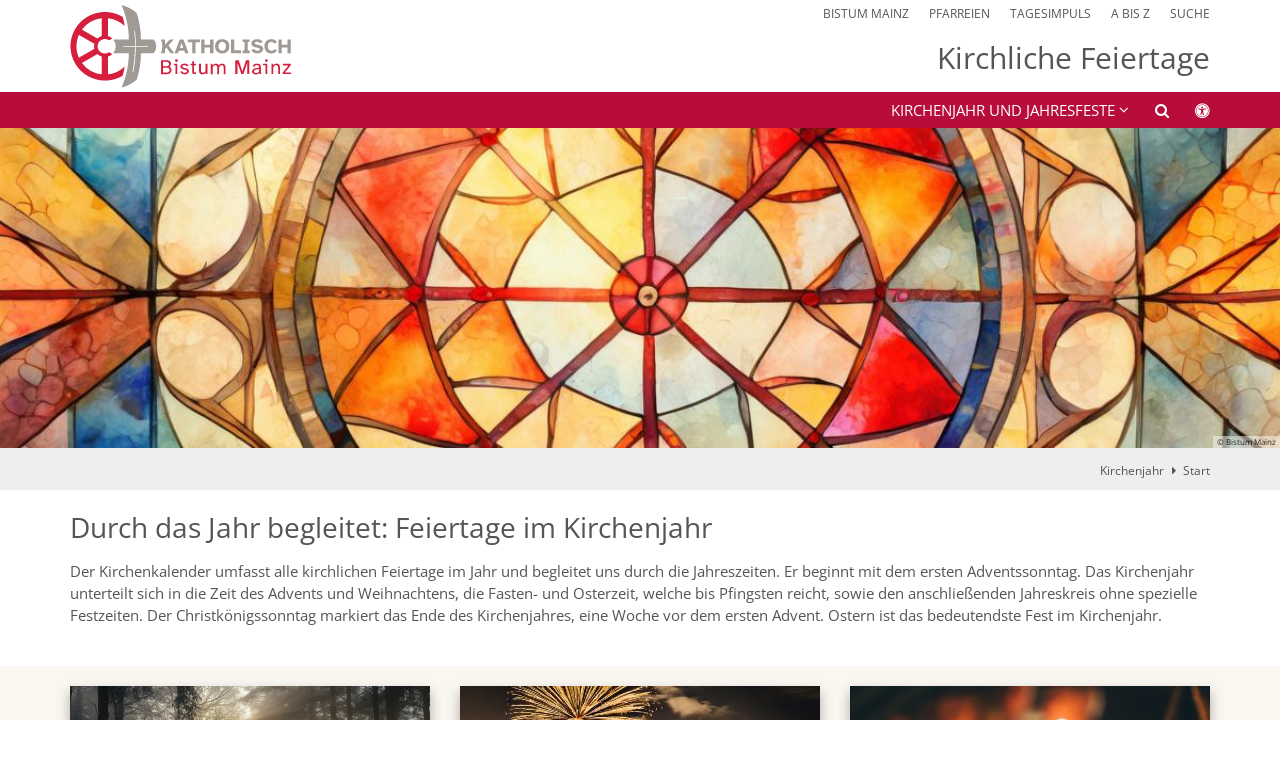

--- FILE ---
content_type: text/html;charset=utf-8
request_url: https://bistummainz.de/glaube/kirchliche-feiertage/start/
body_size: 14278
content:
<!DOCTYPE html>
<html lang="de" class="noscript v-standard">
<head>

<noscript><style>html.noscript .hide-noscript { display: none !important; }</style></noscript>
<script>document.documentElement.classList.remove("noscript");document.documentElement.classList.add("hasscript");</script>
<script>mercury = function(){var n=function(){var n=[];return{ready: function(t){n.push(t)},getInitFunctions: function(){return n}}}(),t=function(t){if("function"!=typeof t) return n;n.ready(t)};return t.getInitFunctions=function(){return n.getInitFunctions()},t.ready=function(n){this(n)},t}();var __isOnline=true,__scriptPath="https://cdn.bistummainz.de/export/system/modules/alkacon.mercury.theme/js/mercury.js"</script>
<script async src="https://cdn.bistummainz.de/export/system/modules/alkacon.mercury.theme/js/mercury.js_204976168.js"></script>
<link rel="canonical" href="https://bistummainz.de/glaube/kirchliche-feiertage/start/index.html">

<title>Kirchliche Feiertage  | Bistum Mainz</title>

<meta charset="UTF-8">
<meta http-equiv="X-UA-Compatible" content="IE=edge">

<meta name="viewport" content="width=device-width, initial-scale=1.0, viewport-fit=cover">
<meta name="robots" content="index, follow">
<meta name="revisit-after" content="7 days"><script async src="https://cdn.bistummainz.de/export/system/modules/alkacon.mercury.extension.accessibility/resources/eye-able/public/js/eyeAble.js"></script><script>var eyeAble_pluginConfig = {"blacklistFontsize":".slide-wrapper, .copyright, .image-copyright, header *, footer *","userLang":"de","fontsizeThreshold":5,"customText":{"tipMainTxt":"Die Darstellung dieser Webseite individuell anpassen! Klicken zum Öffnen.","tipMain":"Barrierefreie Nutzung"},"topPosition":"200px","customMobileFeatures":{"OneClick":true,"SettingsTopIcon":false,"Bluefilter":false,"Reader":true,"Magnifier":false,"Contrast":true,"InfoTopIcon":true,"FontSizeLimit":15,"ColorCorrection":false,"Sitemap":false,"MoreFunctions":false,"FontSize":true,"TabNav":false,"HideImages":false,"id":"CustomMobile","Nightmode":true},"maxMagnification":20,"forceInlineColor":true,"blacklistScreenReader":".type-slider","license":["50f9c4b7beca6359epkmnlcj8"],"customDesktopFeatures":{"OneClick":true,"SettingsTopIcon":false,"Bluefilter":false,"Reader":true,"Magnifier":false,"Contrast":true,"InfoTopIcon":true,"FontSizeLimit":20,"ColorCorrection":false,"Sitemap":false,"MoreFunctions":true,"FontSize":true,"TabNav":false,"HideImages":false,"id":"CustomDesktop","Nightmode":true},"maxMobileMagnification":3,"pluginPath":"https://cdn.bistummainz.de/export/system/modules/alkacon.mercury.extension.accessibility/resources/eye-able","blacklistContrast":".nav-toggle > span, .header-image > img, #nav-toggle-group *, #topcontrol","sRTextlist":".sr-text, .sr-only","disableZoom":true,"customFeatures":true,"mainIconAlt":2,"mobileBottomPosition":"10%","sRStartElement":"main"};function openEA() {var els = document.querySelectorAll('.eyeAble_customToolOpenerClass');Array.prototype.forEach.call(els, function(el, i){el.addEventListener('keydown', function(event) {if (event.keyCode === 13) {event.preventDefault();EyeAbleAPI.toggleToolbar();}});el.addEventListener('click', function(event) {event.preventDefault();});});}if (document.readyState != 'loading'){openEA();} else {document.addEventListener('DOMContentLoaded', openEA);}</script>
<link rel="stylesheet" href="https://cdn.bistummainz.de/export/system/modules/alkacon.mercury.theme/css/awesome-selection.min.css_925154856.css">
<link rel="stylesheet" href="/export/sites/bistum/glaube/kirchliche-feiertage/.themes/mercury.min.css_1661516715.css">
<link rel="preload" as="font" type="font/woff2" href="https://cdn.bistummainz.de/export/system/modules/alkacon.mercury.theme/fonts/awesome-selection.woff2?v=my-1" crossorigin>
<link rel="apple-touch-icon" sizes="180x180" href="">
<link rel="icon" type="image/png" sizes="32x32" href="/export/sites/bistum/favicon.png_642975561.png">
<link rel="icon" type="image/png" sizes="16x16" href="/export/sites/bistum/favicon.png_897707255.png">
</head>
<body>

<a class="btn visually-hidden-focusable-fixed" id="skip-to-content" href="#main-content">Zum Inhalt springen</a><div  id="mercury-page" >
<header class="area-header fh header-notfixed lp-l ls-4 pad-no meta-aside meta-right title-right title-mobile title-middle nav-disp-default nav-right nav-below fix-compact ac-full-size ac-mobile ac-below-nav bc-right has-margin">
<div id="nav-toggle-group"><span id="nav-toggle-label"><button class="nav-toggle-btn" aria-expanded="false" aria-controls="nav-toggle-group"><span class="nav-toggle"><span class="nav-burger">Navigation anzeigen / ausblenden</span></span></button></span></div><div class="header-group co-sm-md sticky csssetting"><div class="head notfixed"><div class="head-overlay"></div>
<div class="h-group co-lg-xl"><div class="h-logo p-xs-12 p-lg-4" ><a href="/" class="imglink" title="Zur Startseite" target="_blank" rel="noopener">
<div class="header-image image-src-box presized" style="padding-bottom: 25.7%;" >
<img src="/export/sites/bistum/.galleries/mainz/logo_bistum_mainz_new.svg" loading="lazy" width="1000" height="257" class=" or-ls"
         alt="Logo Bistum Mainz (SVG)" title="Logo Bistum Mainz (SVG) (c) Bistum Mainz">
</div></a></div><div class="h-info"><div class="h-meta" >
<div class="element type-linksequence pivot ls-row no-icon cap-upper header-links">
<ul ><li class="ls-li"><a href="/" target="_blank" rel="noopener"><span class="ls-item"><span>Bistum Mainz</span></span></a></li><li class="ls-li"><a href="/pfarreien/" target="_blank" rel="noopener"><span class="ls-item"><span>Pfarreien</span></span></a></li><li class="ls-li"><a href="/glaube/" target="_blank" rel="noopener"><span class="ls-item"><span>Tagesimpuls</span></span></a></li><li class="ls-li"><a href="/a-z/" target="_blank" rel="noopener"><span class="ls-item"><span>A bis Z</span></span></a></li><li class="ls-li"><a href="/suche/" target="_blank" rel="noopener"><span class="ls-item"><span>Suche</span></span></a></li></ul></div>
</div><div class="h-title">Kirchliche Feiertage</div></div></div><div class="h-nav"><div class="co-lg-xl">
<div class="nav-main-container" ><nav class="nav-main-group has-sidelogo ">
<div class="nav-main-mobile-logo"><div class="mobile-logolink">
<div class="img-responsive image-src-box presized" style="padding-bottom: 25.7%;" >
<img src="/export/sites/bistum/.galleries/mainz/logo_bistum_mainz_new.svg" loading="lazy" width="1000" height="257" class=" or-ls"
         alt="Logo Bistum Mainz (SVG)" title="Logo Bistum Mainz (SVG) (c) Bistum Mainz">
</div></div></div>
<ul class="nav-main-items cap-css has-search">
<li id="nav-main-addition" class="expand hidden-lg-up"><a href="#" aria-controls="nav_nav-main-addition" id="label_nav-main-addition">Service-Links Bistum</a><ul class="nav-menu" id="nav_nav-main-addition" aria-labelledby="label_nav-main-addition">
<li><a href="/" target="_blank" rel="noopener"><span>Bistum Mainz</span></a></li>
<li><a href="/pfarreien/" target="_blank" rel="noopener"><span>Pfarreien</span></a></li>
<li><a href="/glaube/" target="_blank" rel="noopener"><span>Tagesimpuls</span></a></li>
<li><a href="/a-z/" target="_blank" rel="noopener"><span>A bis Z</span></a></li>
<li><a href="/suche/" target="_blank" rel="noopener"><span>Suche</span></a></li>
</ul></li><li class="nav-first nav-last mega mega-only expand" data-megamenu="/glaube/kirchliche-feiertage/uebersicht/mega.menu">
<a href="/glaube/kirchliche-feiertage/uebersicht/page/" aria-controls="nav_26b3f2ef_0">Kirchenjahr und Jahresfeste</a>
<ul class="nav-menu has-mega" id="nav_26b3f2ef_0" aria-label="Kirchenjahr und Jahresfeste"></ul></li>
<li id="nav-main-search" class="expand"><a href="/glaube/kirchliche-feiertage/suche/" title="Suche" role="button" aria-controls="nav_nav-main-search" aria-expanded="false" id="label_nav-main-search" class="click-direct"><span class="search search-btn ico fa fa-search" aria-hidden="true"></span></a><ul class="nav-menu" id="nav_nav-main-search" aria-labelledby="label_nav-main-search"><li><div class="styled-form search-form"><form action="/glaube/kirchliche-feiertage/suche/" method="post"><div class="input button"><label for="searchNavQuery" class="sr-only">Suche</label><input id="searchNavQuery" name="q" type="text" autocomplete="off" placeholder='Suchbegriff eingeben' /><button class="btn" type="button" title="Suche" onclick="this.form.submit(); return false;">Los</button></div></form></div></li></ul></li><li class="nav-icon"><a href="/" title="Die Darstellung dieser Webseite individuell anpassen! Klicken zum Öffnen." class="eyeAble_customToolOpenerClass" rel="nofollow"><span class="hidden-lg hidden-xl hidden-xxl">Barrierefrei </span><span class="ico fa fa-universal-access" aria-hidden="true"></span></a></li>
</ul>
</nav>
</div></div></div><div class="h-ac" >

<div class="row-12" ><div class="element type-slider pivot pivot-full just-one-slide hero-slider dots-inside text-below-on-xs" id="sl_24d39dfe">
<div class="slider-box mw-0 tr-swipe sp-medium"style="--my-slider-bg:255, 255, 255, 0;">
<div class="slide-definitions">

<div class="slide-wrapper slide-active "><div class="slide-container"><div class="visual">
<div class="slides"><div class="slide-xs visible-xs">
<div class="image-src-box presized" style="padding-bottom: 100.0%;" >
<img src="/export/sites/bistum/glaube/kirchliche-feiertage/.galleries/bilder/Fensterrossette-watercolor.jpg_492417718.jpg" loading="lazy" sizes="100vw" srcset="/export/sites/bistum/glaube/kirchliche-feiertage/.galleries/bilder/Fensterrossette-watercolor.jpg_1259309406.jpg 375w, /export/sites/bistum/glaube/kirchliche-feiertage/.galleries/bilder/Fensterrossette-watercolor.jpg_901017860.jpg 665w, /export/sites/bistum/glaube/kirchliche-feiertage/.galleries/bilder/Fensterrossette-watercolor.jpg_2085094718.jpg 750w, /export/sites/bistum/glaube/kirchliche-feiertage/.galleries/bilder/Fensterrossette-watercolor.jpg_1233622196.jpg 955w, /export/sites/bistum/glaube/kirchliche-feiertage/.galleries/bilder/Fensterrossette-watercolor.jpg_1997897130.jpg 1245w, /export/sites/bistum/glaube/kirchliche-feiertage/.galleries/bilder/Fensterrossette-watercolor.jpg_1707449270.jpg 1330w, /export/sites/bistum/glaube/kirchliche-feiertage/.galleries/bilder/Fensterrossette-watercolor.jpg_492417718.jpg 1536w" width="1536" height="1536" class=" or-sq"
         alt="Fensterrossette-watercolor">
</div></div>
<div class="slide-sm visible-sm rs_skip">
<div class="image-src-box presized" style="padding-bottom: 57.16%;" >
<img src="/export/sites/bistum/glaube/kirchliche-feiertage/.galleries/bilder/Fensterrossette-watercolor.jpg_656587645.jpg" loading="lazy" sizes="(min-width: 540px) 540px, 100vw" srcset="/export/sites/bistum/glaube/kirchliche-feiertage/.galleries/bilder/Fensterrossette-watercolor.jpg_960577369.jpg 540w, /export/sites/bistum/glaube/kirchliche-feiertage/.galleries/bilder/Fensterrossette-watercolor.jpg_1492382806.jpg 1030w, /export/sites/bistum/glaube/kirchliche-feiertage/.galleries/bilder/Fensterrossette-watercolor.jpg_1195065737.jpg 1080w, /export/sites/bistum/glaube/kirchliche-feiertage/.galleries/bilder/Fensterrossette-watercolor.jpg_445063903.jpg 1520w, /export/sites/bistum/glaube/kirchliche-feiertage/.galleries/bilder/Fensterrossette-watercolor.jpg_1412451518.jpg 2010w, /export/sites/bistum/glaube/kirchliche-feiertage/.galleries/bilder/Fensterrossette-watercolor.jpg_1489261538.jpg 2060w, /export/sites/bistum/glaube/kirchliche-feiertage/.galleries/bilder/Fensterrossette-watercolor.jpg_656587645.jpg 2500w" width="2500" height="1429" class=" or-ls"
         alt="Fensterrossette-watercolor">
</div></div>
<div class="slide-md visible-md rs_skip">
<div class="image-src-box presized" style="padding-bottom: 40.0%;" >
<img src="/export/sites/bistum/glaube/kirchliche-feiertage/.galleries/bilder/Fensterrossette-watercolor.jpg_105361554.jpg" loading="lazy" sizes="(min-width: 744px) 744px, 100vw" srcset="/export/sites/bistum/glaube/kirchliche-feiertage/.galleries/bilder/Fensterrossette-watercolor.jpg_2000966306.jpg 744w, /export/sites/bistum/glaube/kirchliche-feiertage/.galleries/bilder/Fensterrossette-watercolor.jpg_1297473169.jpg 1183w, /export/sites/bistum/glaube/kirchliche-feiertage/.galleries/bilder/Fensterrossette-watercolor.jpg_485672808.jpg 1488w, /export/sites/bistum/glaube/kirchliche-feiertage/.galleries/bilder/Fensterrossette-watercolor.jpg_1762660476.jpg 1622w, /export/sites/bistum/glaube/kirchliche-feiertage/.galleries/bilder/Fensterrossette-watercolor.jpg_479162185.jpg 2061w, /export/sites/bistum/glaube/kirchliche-feiertage/.galleries/bilder/Fensterrossette-watercolor.jpg_332638176.jpg 2366w, /export/sites/bistum/glaube/kirchliche-feiertage/.galleries/bilder/Fensterrossette-watercolor.jpg_105361554.jpg 2500w" width="2500" height="1000" class=" or-ls"
         alt="Fensterrossette-watercolor">
</div></div>
<div class="slide-lg visible-lg rs_skip">
<div class="image-src-box presized" style="padding-bottom: 30.76%;" >
<img src="/export/sites/bistum/glaube/kirchliche-feiertage/.galleries/bilder/Fensterrossette-watercolor.jpg_1059857215.jpg" loading="lazy" sizes="(min-width: 992px) 992px, 100vw" srcset="/export/sites/bistum/glaube/kirchliche-feiertage/.galleries/bilder/Fensterrossette-watercolor.jpg_791145188.jpg 992w, /export/sites/bistum/glaube/kirchliche-feiertage/.galleries/bilder/Fensterrossette-watercolor.jpg_1383679484.jpg 1369w, /export/sites/bistum/glaube/kirchliche-feiertage/.galleries/bilder/Fensterrossette-watercolor.jpg_804000837.jpg 1746w, /export/sites/bistum/glaube/kirchliche-feiertage/.galleries/bilder/Fensterrossette-watercolor.jpg_144806979.jpg 1984w, /export/sites/bistum/glaube/kirchliche-feiertage/.galleries/bilder/Fensterrossette-watercolor.jpg_480178568.jpg 2123w, /export/sites/bistum/glaube/kirchliche-feiertage/.galleries/bilder/Fensterrossette-watercolor.jpg_1059857215.jpg 2500w" width="2500" height="769" class=" or-ls"
         alt="Fensterrossette-watercolor">
</div></div>
<div class="slide-xl visible-xl rs_skip">
<div class="image-src-box presized" style="padding-bottom: 25.0%;" >
<img src="/export/sites/bistum/glaube/kirchliche-feiertage/.galleries/bilder/Fensterrossette-watercolor.jpg_314699360.jpg" loading="lazy" sizes="(min-width: 1320px) 1400px, (min-width: 1170px) 1200px, 100vw" srcset="/export/sites/bistum/glaube/kirchliche-feiertage/.galleries/bilder/Fensterrossette-watercolor.jpg_250324216.jpg 1200w, /export/sites/bistum/glaube/kirchliche-feiertage/.galleries/bilder/Fensterrossette-watercolor.jpg_1655676171.jpg 1400w, /export/sites/bistum/glaube/kirchliche-feiertage/.galleries/bilder/Fensterrossette-watercolor.jpg_754606819.jpg 1675w, /export/sites/bistum/glaube/kirchliche-feiertage/.galleries/bilder/Fensterrossette-watercolor.jpg_897950789.jpg 1950w, /export/sites/bistum/glaube/kirchliche-feiertage/.galleries/bilder/Fensterrossette-watercolor.jpg_2038381923.jpg 2225w, /export/sites/bistum/glaube/kirchliche-feiertage/.galleries/bilder/Fensterrossette-watercolor.jpg_1593274660.jpg 2400w, /export/sites/bistum/glaube/kirchliche-feiertage/.galleries/bilder/Fensterrossette-watercolor.jpg_314699360.jpg 2500w" width="2500" height="625" class=" or-ls"
         alt="Fensterrossette-watercolor">
</div></div>
</div><div class="copyright rs_skip" aria-hidden="true">&copy; Bistum Mainz</div>
</div>
</div></div>
</div></div></div>
</div>
</div></div></div>
<div class="h-bc">
<div class="container" >
<div class="element type-nav-breadcrumbs hidden-xs hidden-sm hidden-md">
<ul class="nav-breadcrumbs">
<li><a href="/glaube/kirchliche-feiertage/start/">Kirchenjahr</a></li>
<li><a href="/glaube/kirchliche-feiertage/start/">Start</a></li>
</ul>
<script type="application/ld+json">{"itemListElement":[{"item":"https://bistummainz.de/glaube/kirchliche-feiertage/start/","@type":"ListItem","name":"Kirchenjahr","position":"1"},{"item":"https://bistummainz.de/glaube/kirchliche-feiertage/start/","@type":"ListItem","name":"Start","position":2}],"@type":"BreadcrumbList","@context":"http://schema.org"}</script>
</div>
</div></div></header>

<main class="area-content area-one-row">
<div class="container area-wide" >

<div class="row-12" ><div class="element type-section piece full lay-0 phh phb pnl pnv">
<div class="heading"><h1 class="piece-heading" tabindex="0">Durch das Jahr begleitet: Feiertage im Kirchenjahr</h1>
</div><div class="body default"><div class="text"><p>Der Kirchenkalender umfasst alle kirchlichen Feiertage im Jahr und begleitet uns durch die Jahreszeiten. Er beginnt mit dem ersten Adventssonntag. Das Kirchenjahr unterteilt sich in die Zeit des Advents und Weihnachtens, die Fasten- und Osterzeit, welche bis Pfingsten reicht, sowie den anschließenden Jahreskreis ohne spezielle Festzeiten. Der Christkönigssonntag markiert das Ende des Kirchenjahres, eine Woche vor dem ersten Advent. Ostern ist das bedeutendste Fest im Kirchenjahr.</p></div>
</div>
</div>
<div class="type-spacer pivot space-md"></div>
</div>
</div>
</main>

<main class="area-content area-one-row colored-row row-has-background box-akzent2">
<div class="container area-wide" >

<div class="row-12" >
<div class="element type-dynamic-list list-content default-display list-teaser-text-tile pagination-left">
<div class="list-box list-dynamic list-paginate " id="li_1d9298b0" data-id="le_204bec56" data-list='{"appendOption":"clickonly","path":"/glaube/kirchliche-feiertage/.content/list-m/list_00012.xml","sitepath":"/glaube/kirchliche-feiertage/start/","subsite":"/sites/bistum/glaube/kirchliche-feiertage/","loadAll":false,"locale":"de","ajax":"/system/modules/alkacon.mercury.template/elements/list-ajax.jsp?eid=1d9298b0-87b9-11ee-8377-0242ac11002b&cssgrid=row-12+col-xs-12&cssgrid=container+area-wide&cssgrid=%23&siteroot=%2Fsites%2Fbistum&pid=25e44b6b-6f27-11ee-8377-0242ac11002b","ajaxCount":"/system/modules/alkacon.mercury.template/elements/list-facet-ajax.jsp?siteRoot=%2Fsites%2Fbistum","appendSwitch":"md-sm-xs"}'>
<ul class="list-entries row tile-margin-15" style="min-height: 0px;" data-mh="0"><li class="list-entry teaser-tile tile-col col-md-6 col-lg-4"><div class="teaser teaser-text-tile type-decoy in-list animated-teaser effect-piece box box-body add-shadow pib piece full lay-1 phh pih phb pnl phv pvf">
<div class="visual"><a href="/glaube/kirchliche-feiertage/weihnachtsfestkreis/neujahr/" tabindex="-1" aria-hidden="true"><div class="image-src-box presized use-ratio effect-box">
<img src="/export/sites/bistum/portal/.galleries/mainz/Lichtermeer-im-Winterwald.jpg_1971787504.jpg" loading="lazy" sizes="auto, (min-width: 1320px) 410px, (min-width: 1170px) 360px, (min-width: 992px) 301px, (min-width: 744px) 342px, (min-width: 540px) 510px, 100vw" srcset="/export/sites/bistum/portal/.galleries/mainz/Lichtermeer-im-Winterwald.jpg_1526025538.jpg 301w, /export/sites/bistum/portal/.galleries/mainz/Lichtermeer-im-Winterwald.jpg_1592818180.jpg 342w, /export/sites/bistum/portal/.galleries/mainz/Lichtermeer-im-Winterwald.jpg_945703266.jpg 345w, /export/sites/bistum/portal/.galleries/mainz/Lichtermeer-im-Winterwald.jpg_113074890.jpg 360w, /export/sites/bistum/portal/.galleries/mainz/Lichtermeer-im-Winterwald.jpg_746038657.jpg 410w, /export/sites/bistum/portal/.galleries/mainz/Lichtermeer-im-Winterwald.jpg_71398979.jpg 510w, /export/sites/bistum/portal/.galleries/mainz/Lichtermeer-im-Winterwald.jpg_474644071.jpg 602w, /export/sites/bistum/portal/.galleries/mainz/Lichtermeer-im-Winterwald.jpg_636559169.jpg 684w, /export/sites/bistum/portal/.galleries/mainz/Lichtermeer-im-Winterwald.jpg_2141016907.jpg 690w, /export/sites/bistum/portal/.galleries/mainz/Lichtermeer-im-Winterwald.jpg_961775845.jpg 720w, /export/sites/bistum/portal/.galleries/mainz/Lichtermeer-im-Winterwald.jpg_1611029816.jpg 820w, /export/sites/bistum/portal/.galleries/mainz/Lichtermeer-im-Winterwald.jpg_947988239.jpg 1020w, /export/sites/bistum/portal/.galleries/mainz/Lichtermeer-im-Winterwald.jpg_395089379.jpg 1200w, /export/sites/bistum/portal/.galleries/mainz/Lichtermeer-im-Winterwald.jpg_1971787504.jpg 1800w" width="2399" height="1599" class=" animated or-ls"
         alt="Lichtermeer im Winterwald" style="aspect-ratio: 2399 / 1599;"><div class="copyright image-copyright" aria-hidden="true">&copy; Images from Dreams, generiert mit KI | stock.adobe.com</div></div>
</a></div><div class="body"><div class="heading"><a href="/glaube/kirchliche-feiertage/weihnachtsfestkreis/neujahr/"><h3 class="intro-headline"><span class="headline">Neujahr</span></h3>
</a></div><div class="text"><a href="/glaube/kirchliche-feiertage/weihnachtsfestkreis/neujahr/" class="uncolored" tabindex="-1"><div class="teaser-text">Neujahr feiern wir am 1. Januar</div></a></div>
</div>
</div>
</li>
<li class="list-entry teaser-tile tile-col col-md-6 col-lg-4"><div class="teaser teaser-text-tile type-decoy in-list animated-teaser effect-piece box box-body add-shadow pib piece full lay-1 phh pih phb pnl phv pvf">
<div class="visual"><a href="/glaube/kirchliche-feiertage/weihnachtsfestkreis/silvester/" tabindex="-1" aria-hidden="true"><div class="image-src-box presized use-ratio effect-box">
<img src="/export/sites/bistum/glaube/kirchliche-feiertage/.galleries/bilder/Silvester-Feuerwerk-am-Himmel-von-Rheinhessen-41815.jpg_1072299464.jpg" loading="lazy" sizes="auto, (min-width: 1320px) 410px, (min-width: 1170px) 360px, (min-width: 992px) 301px, (min-width: 744px) 342px, (min-width: 540px) 510px, 100vw" srcset="/export/sites/bistum/glaube/kirchliche-feiertage/.galleries/bilder/Silvester-Feuerwerk-am-Himmel-von-Rheinhessen-41815.jpg_1526025538.jpg 301w, /export/sites/bistum/glaube/kirchliche-feiertage/.galleries/bilder/Silvester-Feuerwerk-am-Himmel-von-Rheinhessen-41815.jpg_1592818180.jpg 342w, /export/sites/bistum/glaube/kirchliche-feiertage/.galleries/bilder/Silvester-Feuerwerk-am-Himmel-von-Rheinhessen-41815.jpg_945703266.jpg 345w, /export/sites/bistum/glaube/kirchliche-feiertage/.galleries/bilder/Silvester-Feuerwerk-am-Himmel-von-Rheinhessen-41815.jpg_113074890.jpg 360w, /export/sites/bistum/glaube/kirchliche-feiertage/.galleries/bilder/Silvester-Feuerwerk-am-Himmel-von-Rheinhessen-41815.jpg_746038657.jpg 410w, /export/sites/bistum/glaube/kirchliche-feiertage/.galleries/bilder/Silvester-Feuerwerk-am-Himmel-von-Rheinhessen-41815.jpg_71398979.jpg 510w, /export/sites/bistum/glaube/kirchliche-feiertage/.galleries/bilder/Silvester-Feuerwerk-am-Himmel-von-Rheinhessen-41815.jpg_474644071.jpg 602w, /export/sites/bistum/glaube/kirchliche-feiertage/.galleries/bilder/Silvester-Feuerwerk-am-Himmel-von-Rheinhessen-41815.jpg_636559169.jpg 684w, /export/sites/bistum/glaube/kirchliche-feiertage/.galleries/bilder/Silvester-Feuerwerk-am-Himmel-von-Rheinhessen-41815.jpg_2141016907.jpg 690w, /export/sites/bistum/glaube/kirchliche-feiertage/.galleries/bilder/Silvester-Feuerwerk-am-Himmel-von-Rheinhessen-41815.jpg_961775845.jpg 720w, /export/sites/bistum/glaube/kirchliche-feiertage/.galleries/bilder/Silvester-Feuerwerk-am-Himmel-von-Rheinhessen-41815.jpg_1611029816.jpg 820w, /export/sites/bistum/glaube/kirchliche-feiertage/.galleries/bilder/Silvester-Feuerwerk-am-Himmel-von-Rheinhessen-41815.jpg_947988239.jpg 1020w, /export/sites/bistum/glaube/kirchliche-feiertage/.galleries/bilder/Silvester-Feuerwerk-am-Himmel-von-Rheinhessen-41815.jpg_1050289754.jpg 1152w, /export/sites/bistum/glaube/kirchliche-feiertage/.galleries/bilder/Silvester-Feuerwerk-am-Himmel-von-Rheinhessen-41815.jpg_1801849287.jpg 1728w, /export/sites/bistum/glaube/kirchliche-feiertage/.galleries/bilder/Silvester-Feuerwerk-am-Himmel-von-Rheinhessen-41815.jpg_1072299464.jpg 2304w" width="2304" height="1536" class=" animated or-ls"
         alt="Silvester Feuerwerk am Himmel von Rheinhessen 41815" style="aspect-ratio: 2304 / 1536;"><div class="copyright image-copyright" aria-hidden="true">&copy; Bistum Mainz</div></div>
</a></div><div class="body"><div class="heading"><a href="/glaube/kirchliche-feiertage/weihnachtsfestkreis/silvester/"><h3 class="intro-headline"><span class="headline">Silvester</span></h3>
</a></div><div class="text"><a href="/glaube/kirchliche-feiertage/weihnachtsfestkreis/silvester/" class="uncolored" tabindex="-1"><div class="teaser-text">Silvester feiern wir am 31. Dezember</div></a></div>
</div>
</div>
</li>
<li class="list-entry teaser-tile tile-col col-md-6 col-lg-4"><div class="teaser teaser-text-tile type-decoy in-list animated-teaser effect-piece box box-body add-shadow pib piece full lay-1 phh pih phb pnl phv pvf">
<div class="visual"><a href="/glaube/kirchliche-feiertage/weihnachtsfestkreis/weihnachten/" tabindex="-1" aria-hidden="true"><div class="image-src-box presized use-ratio effect-box">
<img src="/export/sites/bistum/glaube/kirchliche-feiertage/.galleries/bilder/Lichter-in-der-Dunkelheit.jpg_1971787504.jpg" loading="lazy" sizes="auto, (min-width: 1320px) 410px, (min-width: 1170px) 360px, (min-width: 992px) 301px, (min-width: 744px) 342px, (min-width: 540px) 510px, 100vw" srcset="/export/sites/bistum/glaube/kirchliche-feiertage/.galleries/bilder/Lichter-in-der-Dunkelheit.jpg_1526025538.jpg 301w, /export/sites/bistum/glaube/kirchliche-feiertage/.galleries/bilder/Lichter-in-der-Dunkelheit.jpg_1592818180.jpg 342w, /export/sites/bistum/glaube/kirchliche-feiertage/.galleries/bilder/Lichter-in-der-Dunkelheit.jpg_945703266.jpg 345w, /export/sites/bistum/glaube/kirchliche-feiertage/.galleries/bilder/Lichter-in-der-Dunkelheit.jpg_113074890.jpg 360w, /export/sites/bistum/glaube/kirchliche-feiertage/.galleries/bilder/Lichter-in-der-Dunkelheit.jpg_746038657.jpg 410w, /export/sites/bistum/glaube/kirchliche-feiertage/.galleries/bilder/Lichter-in-der-Dunkelheit.jpg_71398979.jpg 510w, /export/sites/bistum/glaube/kirchliche-feiertage/.galleries/bilder/Lichter-in-der-Dunkelheit.jpg_474644071.jpg 602w, /export/sites/bistum/glaube/kirchliche-feiertage/.galleries/bilder/Lichter-in-der-Dunkelheit.jpg_636559169.jpg 684w, /export/sites/bistum/glaube/kirchliche-feiertage/.galleries/bilder/Lichter-in-der-Dunkelheit.jpg_2141016907.jpg 690w, /export/sites/bistum/glaube/kirchliche-feiertage/.galleries/bilder/Lichter-in-der-Dunkelheit.jpg_961775845.jpg 720w, /export/sites/bistum/glaube/kirchliche-feiertage/.galleries/bilder/Lichter-in-der-Dunkelheit.jpg_1611029816.jpg 820w, /export/sites/bistum/glaube/kirchliche-feiertage/.galleries/bilder/Lichter-in-der-Dunkelheit.jpg_947988239.jpg 1020w, /export/sites/bistum/glaube/kirchliche-feiertage/.galleries/bilder/Lichter-in-der-Dunkelheit.jpg_395089379.jpg 1200w, /export/sites/bistum/glaube/kirchliche-feiertage/.galleries/bilder/Lichter-in-der-Dunkelheit.jpg_1971787504.jpg 1800w" width="2025" height="1350" class=" animated or-ls"
         alt="Lichter in der Dunkelheit" style="aspect-ratio: 2025 / 1350;"><div class="copyright image-copyright" aria-hidden="true">&copy; evgavrilov | stock.adobe.com</div></div>
</a></div><div class="body"><div class="heading"><a href="/glaube/kirchliche-feiertage/weihnachtsfestkreis/weihnachten/"><h3 class="intro-headline"><span class="headline">Weihnachten</span></h3>
</a></div><div class="text"><a href="/glaube/kirchliche-feiertage/weihnachtsfestkreis/weihnachten/" class="uncolored" tabindex="-1"><div class="teaser-text">Weihnachten feiern wir am 24.-26. Dezember</div></a></div>
</div>
</div>
</li>
<li class="list-entry teaser-tile tile-col col-md-6 col-lg-4"><div class="teaser teaser-text-tile type-decoy in-list animated-teaser effect-piece box box-body add-shadow pib piece full lay-1 phh pih phb pnl phv pvf">
<div class="visual"><a href="/glaube/kirchliche-feiertage/weihnachtsfestkreis/nikolaus/" tabindex="-1" aria-hidden="true"><div class="image-src-box presized use-ratio effect-box">
<img src="/export/sites/bistum/glaube/kirchliche-feiertage/.galleries/bilder/AdobeStock_512721211.jpeg_618355062.jpeg" loading="lazy" sizes="auto, (min-width: 1320px) 410px, (min-width: 1170px) 360px, (min-width: 992px) 301px, (min-width: 744px) 342px, (min-width: 540px) 510px, 100vw" srcset="/export/sites/bistum/glaube/kirchliche-feiertage/.galleries/bilder/AdobeStock_512721211.jpeg_1526025538.jpeg 301w, /export/sites/bistum/glaube/kirchliche-feiertage/.galleries/bilder/AdobeStock_512721211.jpeg_1592818180.jpeg 342w, /export/sites/bistum/glaube/kirchliche-feiertage/.galleries/bilder/AdobeStock_512721211.jpeg_945703266.jpeg 345w, /export/sites/bistum/glaube/kirchliche-feiertage/.galleries/bilder/AdobeStock_512721211.jpeg_113074890.jpeg 360w, /export/sites/bistum/glaube/kirchliche-feiertage/.galleries/bilder/AdobeStock_512721211.jpeg_746038657.jpeg 410w, /export/sites/bistum/glaube/kirchliche-feiertage/.galleries/bilder/AdobeStock_512721211.jpeg_71398979.jpeg 510w, /export/sites/bistum/glaube/kirchliche-feiertage/.galleries/bilder/AdobeStock_512721211.jpeg_474644071.jpeg 602w, /export/sites/bistum/glaube/kirchliche-feiertage/.galleries/bilder/AdobeStock_512721211.jpeg_636559169.jpeg 684w, /export/sites/bistum/glaube/kirchliche-feiertage/.galleries/bilder/AdobeStock_512721211.jpeg_2141016907.jpeg 690w, /export/sites/bistum/glaube/kirchliche-feiertage/.galleries/bilder/AdobeStock_512721211.jpeg_961775845.jpeg 720w, /export/sites/bistum/glaube/kirchliche-feiertage/.galleries/bilder/AdobeStock_512721211.jpeg_1611029816.jpeg 820w, /export/sites/bistum/glaube/kirchliche-feiertage/.galleries/bilder/AdobeStock_512721211.jpeg_947988239.jpeg 1020w, /export/sites/bistum/glaube/kirchliche-feiertage/.galleries/bilder/AdobeStock_512721211.jpeg_715301834.jpeg 1024w, /export/sites/bistum/glaube/kirchliche-feiertage/.galleries/bilder/AdobeStock_512721211.jpeg_1052147056.jpeg 1536w, /export/sites/bistum/glaube/kirchliche-feiertage/.galleries/bilder/AdobeStock_512721211.jpeg_618355062.jpeg 2048w" width="2500" height="1667" class=" animated or-ls"
         alt="Mädchen mit Nikolausstiefel" style="aspect-ratio: 2500 / 1667;"><div class="copyright image-copyright" aria-hidden="true">&copy; Irina Schmidt | stock.adobe.com</div></div>
</a></div><div class="body"><div class="heading"><a href="/glaube/kirchliche-feiertage/weihnachtsfestkreis/nikolaus/"><h3 class="intro-headline"><span class="headline">Nikolaus</span></h3>
</a></div><div class="text"><a href="/glaube/kirchliche-feiertage/weihnachtsfestkreis/nikolaus/" class="uncolored" tabindex="-1"><div class="teaser-text">Der Nikolaustag ist jedes Jahr am 6. Dezember</div></a></div>
</div>
</div>
</li>
<li class="list-entry teaser-tile tile-col col-md-6 col-lg-4"><div class="teaser teaser-text-tile type-decoy in-list animated-teaser effect-piece box box-body add-shadow pib piece full lay-1 phh pih phb pnl phv pvf">
<div class="visual"><a href="/glaube/kirchliche-feiertage/weihnachtsfestkreis/barbaratag/" tabindex="-1" aria-hidden="true"><div class="image-src-box presized use-ratio effect-box">
<img src="/export/sites/bistum/glaube/kirchliche-feiertage/.galleries/bilder/Barbarazweige.jpg_926436487.jpg" loading="lazy" sizes="auto, (min-width: 1320px) 410px, (min-width: 1170px) 360px, (min-width: 992px) 301px, (min-width: 744px) 342px, (min-width: 540px) 510px, 100vw" srcset="/export/sites/bistum/glaube/kirchliche-feiertage/.galleries/bilder/Barbarazweige.jpg_1526025538.jpg 301w, /export/sites/bistum/glaube/kirchliche-feiertage/.galleries/bilder/Barbarazweige.jpg_1592818180.jpg 342w, /export/sites/bistum/glaube/kirchliche-feiertage/.galleries/bilder/Barbarazweige.jpg_945703266.jpg 345w, /export/sites/bistum/glaube/kirchliche-feiertage/.galleries/bilder/Barbarazweige.jpg_113074890.jpg 360w, /export/sites/bistum/glaube/kirchliche-feiertage/.galleries/bilder/Barbarazweige.jpg_746038657.jpg 410w, /export/sites/bistum/glaube/kirchliche-feiertage/.galleries/bilder/Barbarazweige.jpg_71398979.jpg 510w, /export/sites/bistum/glaube/kirchliche-feiertage/.galleries/bilder/Barbarazweige.jpg_474644071.jpg 602w, /export/sites/bistum/glaube/kirchliche-feiertage/.galleries/bilder/Barbarazweige.jpg_636559169.jpg 684w, /export/sites/bistum/glaube/kirchliche-feiertage/.galleries/bilder/Barbarazweige.jpg_2141016907.jpg 690w, /export/sites/bistum/glaube/kirchliche-feiertage/.galleries/bilder/Barbarazweige.jpg_961775845.jpg 720w, /export/sites/bistum/glaube/kirchliche-feiertage/.galleries/bilder/Barbarazweige.jpg_1611029816.jpg 820w, /export/sites/bistum/glaube/kirchliche-feiertage/.galleries/bilder/Barbarazweige.jpg_947988239.jpg 1020w, /export/sites/bistum/glaube/kirchliche-feiertage/.galleries/bilder/Barbarazweige.jpg_635285157.jpg 1146w, /export/sites/bistum/glaube/kirchliche-feiertage/.galleries/bilder/Barbarazweige.jpg_402633910.jpg 1718w, /export/sites/bistum/glaube/kirchliche-feiertage/.galleries/bilder/Barbarazweige.jpg_926436487.jpg 2291w" width="2291" height="1527" class=" animated or-ls"
         alt="Barbarazweige" style="aspect-ratio: 2291 / 1527;"><div class="copyright image-copyright" aria-hidden="true">&copy; Bistum Mainz</div></div>
</a></div><div class="body"><div class="heading"><a href="/glaube/kirchliche-feiertage/weihnachtsfestkreis/barbaratag/"><h3 class="intro-headline"><span class="headline">Barbaratag</span></h3>
</a></div><div class="text"><a href="/glaube/kirchliche-feiertage/weihnachtsfestkreis/barbaratag/" class="uncolored" tabindex="-1"><div class="teaser-text">Barbara feiern wir am 4. Dezember</div></a></div>
</div>
</div>
</li>
<li class="list-entry teaser-tile tile-col col-md-6 col-lg-4"><div class="teaser teaser-text-tile type-decoy in-list animated-teaser effect-piece box box-body add-shadow pib piece full lay-1 phh pih phb pnl phv pvf">
<div class="visual"><a href="/glaube/kirchliche-feiertage/weihnachtsfestkreis/advent/" tabindex="-1" aria-hidden="true"><div class="image-src-box presized use-ratio effect-box">
<img src="/export/sites/bistum/glaube/kirchliche-feiertage/.galleries/bilder/Adventskranz.jpg_816559628.jpg" loading="lazy" sizes="auto, (min-width: 1320px) 410px, (min-width: 1170px) 360px, (min-width: 992px) 301px, (min-width: 744px) 342px, (min-width: 540px) 510px, 100vw" srcset="/export/sites/bistum/glaube/kirchliche-feiertage/.galleries/bilder/Adventskranz.jpg_1359675791.jpg 301w, /export/sites/bistum/glaube/kirchliche-feiertage/.galleries/bilder/Adventskranz.jpg_1426468433.jpg 342w, /export/sites/bistum/glaube/kirchliche-feiertage/.galleries/bilder/Adventskranz.jpg_1112053013.jpg 345w, /export/sites/bistum/glaube/kirchliche-feiertage/.galleries/bilder/Adventskranz.jpg_279424637.jpg 360w, /export/sites/bistum/glaube/kirchliche-feiertage/.galleries/bilder/Adventskranz.jpg_579688910.jpg 410w, /export/sites/bistum/glaube/kirchliche-feiertage/.galleries/bilder/Adventskranz.jpg_237748726.jpg 510w, /export/sites/bistum/glaube/kirchliche-feiertage/.galleries/bilder/Adventskranz.jpg_308294324.jpg 602w, /export/sites/bistum/glaube/kirchliche-feiertage/.galleries/bilder/Adventskranz.jpg_470209422.jpg 684w, /export/sites/bistum/glaube/kirchliche-feiertage/.galleries/bilder/Adventskranz.jpg_1987600642.jpg 690w, /export/sites/bistum/glaube/kirchliche-feiertage/.galleries/bilder/Adventskranz.jpg_1128125592.jpg 720w, /export/sites/bistum/glaube/kirchliche-feiertage/.galleries/bilder/Adventskranz.jpg_1777379563.jpg 820w, /export/sites/bistum/glaube/kirchliche-feiertage/.galleries/bilder/Adventskranz.jpg_944393262.jpg 1020w, /export/sites/bistum/glaube/kirchliche-feiertage/.galleries/bilder/Adventskranz.jpg_397773890.jpg 1373w, /export/sites/bistum/glaube/kirchliche-feiertage/.galleries/bilder/Adventskranz.jpg_816559628.jpg 1830w" width="1830" height="1220" class=" animated or-ls"
         alt="Adventskranz" style="aspect-ratio: 1830 / 1220;"><div class="copyright image-copyright" aria-hidden="true">&copy; Bistum Mainz</div></div>
</a></div><div class="body"><div class="heading"><a href="/glaube/kirchliche-feiertage/weihnachtsfestkreis/advent/"><h3 class="intro-headline"><span class="headline">Advent</span></h3>
</a></div><div class="text"><a href="/glaube/kirchliche-feiertage/weihnachtsfestkreis/advent/" class="uncolored" tabindex="-1"><div class="teaser-text">Der Advent umfasst die Zeit mit den vier Sonntagen vor dem 24. Dezember</div></a></div>
</div>
</div>
</li>
<li class="list-entry teaser-tile tile-col col-md-6 col-lg-4"><div class="teaser teaser-text-tile type-decoy in-list animated-teaser effect-piece box box-body add-shadow pib piece full lay-1 phh pih phb pnl phv pvf">
<div class="visual"><a href="/glaube/kirchliche-feiertage/weitere-feste-gedenktage/st-martin/" tabindex="-1" aria-hidden="true"><div class="image-src-box presized use-ratio effect-box">
<img src="/export/sites/bistum/glaube/kirchliche-feiertage/.galleries/bilder/AdobeStock_391787171.jpeg_618355062.jpeg" loading="lazy" sizes="auto, (min-width: 1320px) 410px, (min-width: 1170px) 360px, (min-width: 992px) 301px, (min-width: 744px) 342px, (min-width: 540px) 510px, 100vw" srcset="/export/sites/bistum/glaube/kirchliche-feiertage/.galleries/bilder/AdobeStock_391787171.jpeg_1526025538.jpeg 301w, /export/sites/bistum/glaube/kirchliche-feiertage/.galleries/bilder/AdobeStock_391787171.jpeg_1592818180.jpeg 342w, /export/sites/bistum/glaube/kirchliche-feiertage/.galleries/bilder/AdobeStock_391787171.jpeg_945703266.jpeg 345w, /export/sites/bistum/glaube/kirchliche-feiertage/.galleries/bilder/AdobeStock_391787171.jpeg_113074890.jpeg 360w, /export/sites/bistum/glaube/kirchliche-feiertage/.galleries/bilder/AdobeStock_391787171.jpeg_746038657.jpeg 410w, /export/sites/bistum/glaube/kirchliche-feiertage/.galleries/bilder/AdobeStock_391787171.jpeg_71398979.jpeg 510w, /export/sites/bistum/glaube/kirchliche-feiertage/.galleries/bilder/AdobeStock_391787171.jpeg_474644071.jpeg 602w, /export/sites/bistum/glaube/kirchliche-feiertage/.galleries/bilder/AdobeStock_391787171.jpeg_636559169.jpeg 684w, /export/sites/bistum/glaube/kirchliche-feiertage/.galleries/bilder/AdobeStock_391787171.jpeg_2141016907.jpeg 690w, /export/sites/bistum/glaube/kirchliche-feiertage/.galleries/bilder/AdobeStock_391787171.jpeg_961775845.jpeg 720w, /export/sites/bistum/glaube/kirchliche-feiertage/.galleries/bilder/AdobeStock_391787171.jpeg_1611029816.jpeg 820w, /export/sites/bistum/glaube/kirchliche-feiertage/.galleries/bilder/AdobeStock_391787171.jpeg_947988239.jpeg 1020w, /export/sites/bistum/glaube/kirchliche-feiertage/.galleries/bilder/AdobeStock_391787171.jpeg_715301834.jpeg 1024w, /export/sites/bistum/glaube/kirchliche-feiertage/.galleries/bilder/AdobeStock_391787171.jpeg_1052147056.jpeg 1536w, /export/sites/bistum/glaube/kirchliche-feiertage/.galleries/bilder/AdobeStock_391787171.jpeg_618355062.jpeg 2048w" width="2500" height="1667" class=" animated or-ls"
         alt="Kind mit Laterne" style="aspect-ratio: 2500 / 1667;"><div class="copyright image-copyright" aria-hidden="true">&copy; Irina Schmidt | stock.adobe.com</div></div>
</a></div><div class="body"><div class="heading"><a href="/glaube/kirchliche-feiertage/weitere-feste-gedenktage/st-martin/"><h3 class="intro-headline"><span class="headline">St. Martin</span></h3>
</a></div><div class="text"><a href="/glaube/kirchliche-feiertage/weitere-feste-gedenktage/st-martin/" class="uncolored" tabindex="-1"><div class="teaser-text">St. Martin feiern wir am 11. November</div></a></div>
</div>
</div>
</li>
<li class="list-entry teaser-tile tile-col col-md-6 col-lg-4"><div class="teaser teaser-text-tile type-decoy in-list animated-teaser effect-piece box box-body add-shadow pib piece full lay-1 phh pih phb pnl phv pvf">
<div class="visual"><a href="/glaube/kirchliche-feiertage/weitere-feste-gedenktage/allerseelen/" tabindex="-1" aria-hidden="true"><div class="image-src-box presized use-ratio effect-box">
<img src="/export/sites/bistum/glaube/kirchliche-feiertage/.galleries/bilder/Kerzenmeer-am-Friedhof.jpg_1971787504.jpg" loading="lazy" sizes="auto, (min-width: 1320px) 410px, (min-width: 1170px) 360px, (min-width: 992px) 301px, (min-width: 744px) 342px, (min-width: 540px) 510px, 100vw" srcset="/export/sites/bistum/glaube/kirchliche-feiertage/.galleries/bilder/Kerzenmeer-am-Friedhof.jpg_1526025538.jpg 301w, /export/sites/bistum/glaube/kirchliche-feiertage/.galleries/bilder/Kerzenmeer-am-Friedhof.jpg_1592818180.jpg 342w, /export/sites/bistum/glaube/kirchliche-feiertage/.galleries/bilder/Kerzenmeer-am-Friedhof.jpg_945703266.jpg 345w, /export/sites/bistum/glaube/kirchliche-feiertage/.galleries/bilder/Kerzenmeer-am-Friedhof.jpg_113074890.jpg 360w, /export/sites/bistum/glaube/kirchliche-feiertage/.galleries/bilder/Kerzenmeer-am-Friedhof.jpg_746038657.jpg 410w, /export/sites/bistum/glaube/kirchliche-feiertage/.galleries/bilder/Kerzenmeer-am-Friedhof.jpg_71398979.jpg 510w, /export/sites/bistum/glaube/kirchliche-feiertage/.galleries/bilder/Kerzenmeer-am-Friedhof.jpg_474644071.jpg 602w, /export/sites/bistum/glaube/kirchliche-feiertage/.galleries/bilder/Kerzenmeer-am-Friedhof.jpg_636559169.jpg 684w, /export/sites/bistum/glaube/kirchliche-feiertage/.galleries/bilder/Kerzenmeer-am-Friedhof.jpg_2141016907.jpg 690w, /export/sites/bistum/glaube/kirchliche-feiertage/.galleries/bilder/Kerzenmeer-am-Friedhof.jpg_961775845.jpg 720w, /export/sites/bistum/glaube/kirchliche-feiertage/.galleries/bilder/Kerzenmeer-am-Friedhof.jpg_1611029816.jpg 820w, /export/sites/bistum/glaube/kirchliche-feiertage/.galleries/bilder/Kerzenmeer-am-Friedhof.jpg_947988239.jpg 1020w, /export/sites/bistum/glaube/kirchliche-feiertage/.galleries/bilder/Kerzenmeer-am-Friedhof.jpg_395089379.jpg 1200w, /export/sites/bistum/glaube/kirchliche-feiertage/.galleries/bilder/Kerzenmeer-am-Friedhof.jpg_1971787504.jpg 1800w" width="2018" height="1345" class=" animated or-ls"
         alt="Kerzenmeer am Friedhof" style="aspect-ratio: 2018 / 1345;"><div class="copyright image-copyright" aria-hidden="true">&copy; Alexander | stock.adobe.com | generiert mit KI</div></div>
</a></div><div class="body"><div class="heading"><a href="/glaube/kirchliche-feiertage/weitere-feste-gedenktage/allerseelen/"><h3 class="intro-headline"><span class="headline">Allerseelen</span></h3>
</a></div><div class="text"><a href="/glaube/kirchliche-feiertage/weitere-feste-gedenktage/allerseelen/" class="uncolored" tabindex="-1"><div class="teaser-text">Allerseelen feiern wir am 2. November</div></a></div>
</div>
</div>
</li>
<li class="list-entry teaser-tile tile-col col-md-6 col-lg-4"><div class="teaser teaser-text-tile type-decoy in-list animated-teaser effect-piece box box-body add-shadow pib piece full lay-1 phh pih phb pnl phv pvf">
<div class="visual"><a href="/glaube/kirchliche-feiertage/weitere-feste-gedenktage/allerheiligen/" tabindex="-1" aria-hidden="true"><div class="image-src-box presized use-ratio effect-box">
<img src="/export/sites/bistum/glaube/kirchliche-feiertage/.galleries/bilder/Engel-Mainzer-Hauptfriedhof-SKemmer.png_902791632.png" loading="lazy" sizes="auto, (min-width: 1320px) 410px, (min-width: 1170px) 360px, (min-width: 992px) 301px, (min-width: 744px) 342px, (min-width: 540px) 510px, 100vw" srcset="/export/sites/bistum/glaube/kirchliche-feiertage/.galleries/bilder/Engel-Mainzer-Hauptfriedhof-SKemmer.png_1526025538.png 301w, /export/sites/bistum/glaube/kirchliche-feiertage/.galleries/bilder/Engel-Mainzer-Hauptfriedhof-SKemmer.png_1592818180.png 342w, /export/sites/bistum/glaube/kirchliche-feiertage/.galleries/bilder/Engel-Mainzer-Hauptfriedhof-SKemmer.png_945703266.png 345w, /export/sites/bistum/glaube/kirchliche-feiertage/.galleries/bilder/Engel-Mainzer-Hauptfriedhof-SKemmer.png_113074890.png 360w, /export/sites/bistum/glaube/kirchliche-feiertage/.galleries/bilder/Engel-Mainzer-Hauptfriedhof-SKemmer.png_746038657.png 410w, /export/sites/bistum/glaube/kirchliche-feiertage/.galleries/bilder/Engel-Mainzer-Hauptfriedhof-SKemmer.png_71398979.png 510w, /export/sites/bistum/glaube/kirchliche-feiertage/.galleries/bilder/Engel-Mainzer-Hauptfriedhof-SKemmer.png_474644071.png 602w, /export/sites/bistum/glaube/kirchliche-feiertage/.galleries/bilder/Engel-Mainzer-Hauptfriedhof-SKemmer.png_636559169.png 684w, /export/sites/bistum/glaube/kirchliche-feiertage/.galleries/bilder/Engel-Mainzer-Hauptfriedhof-SKemmer.png_2141016907.png 690w, /export/sites/bistum/glaube/kirchliche-feiertage/.galleries/bilder/Engel-Mainzer-Hauptfriedhof-SKemmer.png_961775845.png 720w, /export/sites/bistum/glaube/kirchliche-feiertage/.galleries/bilder/Engel-Mainzer-Hauptfriedhof-SKemmer.png_1611029816.png 820w, /export/sites/bistum/glaube/kirchliche-feiertage/.galleries/bilder/Engel-Mainzer-Hauptfriedhof-SKemmer.png_947988239.png 1020w, /export/sites/bistum/glaube/kirchliche-feiertage/.galleries/bilder/Engel-Mainzer-Hauptfriedhof-SKemmer.png_902791632.png 1080w" width="1215" height="810" class=" animated or-ls"
         alt="Engel auf dem Mainzer Hauptfriedhof" style="aspect-ratio: 1215 / 810;"><div class="copyright image-copyright" aria-hidden="true">&copy; Silke Kemmer</div></div>
</a></div><div class="body"><div class="heading"><a href="/glaube/kirchliche-feiertage/weitere-feste-gedenktage/allerheiligen/"><h3 class="intro-headline"><span class="headline">Allerheiligen</span></h3>
</a></div><div class="text"><a href="/glaube/kirchliche-feiertage/weitere-feste-gedenktage/allerheiligen/" class="uncolored" tabindex="-1"><div class="teaser-text">Allerheiligen feiern wir am 1. November</div></a></div>
</div>
</div>
</li>
<li class="list-entry teaser-tile tile-col col-md-6 col-lg-4"><div class="teaser teaser-text-tile type-decoy in-list animated-teaser effect-piece box box-body add-shadow pib piece full lay-1 phh pih phb pnl phv pvf">
<div class="visual"><a href="/glaube/kirchliche-feiertage/weitere-feste-gedenktage/erntedank/" tabindex="-1" aria-hidden="true"><div class="image-src-box presized use-ratio effect-box">
<img src="/export/sites/bistum/glaube/kirchliche-feiertage/.galleries/bilder/AdobeStock_488958904.jpeg_585107293.jpeg" loading="lazy" sizes="auto, (min-width: 1320px) 410px, (min-width: 1170px) 360px, (min-width: 992px) 301px, (min-width: 744px) 342px, (min-width: 540px) 510px, 100vw" srcset="/export/sites/bistum/glaube/kirchliche-feiertage/.galleries/bilder/AdobeStock_488958904.jpeg_804262039.jpeg 301w, /export/sites/bistum/glaube/kirchliche-feiertage/.galleries/bilder/AdobeStock_488958904.jpeg_737469397.jpeg 342w, /export/sites/bistum/glaube/kirchliche-feiertage/.galleries/bilder/AdobeStock_488958904.jpeg_1018976453.jpeg 345w, /export/sites/bistum/glaube/kirchliche-feiertage/.galleries/bilder/AdobeStock_488958904.jpeg_1851604829.jpeg 360w, /export/sites/bistum/glaube/kirchliche-feiertage/.galleries/bilder/AdobeStock_488958904.jpeg_1584248920.jpeg 410w, /export/sites/bistum/glaube/kirchliche-feiertage/.galleries/bilder/AdobeStock_488958904.jpeg_1893280740.jpeg 510w, /export/sites/bistum/glaube/kirchliche-feiertage/.galleries/bilder/AdobeStock_488958904.jpeg_1855643506.jpeg 602w, /export/sites/bistum/glaube/kirchliche-feiertage/.galleries/bilder/AdobeStock_488958904.jpeg_1693728408.jpeg 684w, /export/sites/bistum/glaube/kirchliche-feiertage/.galleries/bilder/AdobeStock_488958904.jpeg_176337188.jpeg 690w, /export/sites/bistum/glaube/kirchliche-feiertage/.galleries/bilder/AdobeStock_488958904.jpeg_1002903874.jpeg 720w, /export/sites/bistum/glaube/kirchliche-feiertage/.galleries/bilder/AdobeStock_488958904.jpeg_353649903.jpeg 820w, /export/sites/bistum/glaube/kirchliche-feiertage/.galleries/bilder/AdobeStock_488958904.jpeg_1713170028.jpeg 1020w, /export/sites/bistum/glaube/kirchliche-feiertage/.galleries/bilder/AdobeStock_488958904.jpeg_918507195.jpeg 1024w, /export/sites/bistum/glaube/kirchliche-feiertage/.galleries/bilder/AdobeStock_488958904.jpeg_1085394825.jpeg 1536w, /export/sites/bistum/glaube/kirchliche-feiertage/.galleries/bilder/AdobeStock_488958904.jpeg_585107293.jpeg 2048w" width="2500" height="1667" class=" animated or-ls"
         alt="Ernten" style="aspect-ratio: 2500 / 1667;"><div class="copyright image-copyright" aria-hidden="true">&copy; Jacob Lund | stock.adobe.com</div></div>
</a></div><div class="body"><div class="heading"><a href="/glaube/kirchliche-feiertage/weitere-feste-gedenktage/erntedank/"><h3 class="intro-headline"><span class="headline">Erntedank</span></h3>
</a></div><div class="text"><a href="/glaube/kirchliche-feiertage/weitere-feste-gedenktage/erntedank/" class="uncolored" tabindex="-1"><div class="teaser-text">Erntedank feiern wir am ersten Sonntag im Oktober</div></a></div>
</div>
</div>
</li>
<li class="list-entry teaser-tile tile-col col-md-6 col-lg-4"><div class="teaser teaser-text-tile type-decoy in-list animated-teaser effect-piece box box-body add-shadow pib piece full lay-1 phh pih phb pnl phv pvf">
<div class="visual"><a href="/glaube/kirchliche-feiertage/weitere-feste-gedenktage/mariae-himmelfahrt/" tabindex="-1" aria-hidden="true"><div class="image-src-box presized use-ratio effect-box">
<img src="/export/sites/bistum/glaube/kirchliche-feiertage/.galleries/bilder/AdobeStock_168718173.jpeg_1536192065.jpeg" loading="lazy" sizes="auto, (min-width: 1320px) 410px, (min-width: 1170px) 360px, (min-width: 992px) 301px, (min-width: 744px) 342px, (min-width: 540px) 510px, 100vw" srcset="/export/sites/bistum/glaube/kirchliche-feiertage/.galleries/bilder/AdobeStock_168718173.jpeg_614290869.jpeg 301w, /export/sites/bistum/glaube/kirchliche-feiertage/.galleries/bilder/AdobeStock_168718173.jpeg_547498227.jpeg 342w, /export/sites/bistum/glaube/kirchliche-feiertage/.galleries/bilder/AdobeStock_168718173.jpeg_1208947623.jpeg 345w, /export/sites/bistum/glaube/kirchliche-feiertage/.galleries/bilder/AdobeStock_168718173.jpeg_2041575999.jpeg 360w, /export/sites/bistum/glaube/kirchliche-feiertage/.galleries/bilder/AdobeStock_168718173.jpeg_1394277750.jpeg 410w, /export/sites/bistum/glaube/kirchliche-feiertage/.galleries/bilder/AdobeStock_168718173.jpeg_2083251910.jpeg 510w, /export/sites/bistum/glaube/kirchliche-feiertage/.galleries/bilder/AdobeStock_168718173.jpeg_1665672336.jpeg 602w, /export/sites/bistum/glaube/kirchliche-feiertage/.galleries/bilder/AdobeStock_168718173.jpeg_1503757238.jpeg 684w, /export/sites/bistum/glaube/kirchliche-feiertage/.galleries/bilder/AdobeStock_168718173.jpeg_13633982.jpeg 690w, /export/sites/bistum/glaube/kirchliche-feiertage/.galleries/bilder/AdobeStock_168718173.jpeg_1192875044.jpeg 720w, /export/sites/bistum/glaube/kirchliche-feiertage/.galleries/bilder/AdobeStock_168718173.jpeg_543621073.jpeg 820w, /export/sites/bistum/glaube/kirchliche-feiertage/.galleries/bilder/AdobeStock_168718173.jpeg_119031054.jpeg 1020w, /export/sites/bistum/glaube/kirchliche-feiertage/.galleries/bilder/AdobeStock_168718173.jpeg_1782321127.jpeg 1024w, /export/sites/bistum/glaube/kirchliche-feiertage/.galleries/bilder/AdobeStock_168718173.jpeg_1088273113.jpeg 1536w, /export/sites/bistum/glaube/kirchliche-feiertage/.galleries/bilder/AdobeStock_168718173.jpeg_1536192065.jpeg 2048w" width="2500" height="1667" class=" animated or-ls"
         alt="Kräuter" style="aspect-ratio: 2500 / 1667;"><div class="copyright image-copyright" aria-hidden="true">&copy; volff | stock.adobe.com</div></div>
</a></div><div class="body"><div class="heading"><a href="/glaube/kirchliche-feiertage/weitere-feste-gedenktage/mariae-himmelfahrt/"><h3 class="intro-headline"><span class="headline">Mariä Himmelfahrt</span></h3>
</a></div><div class="text"><a href="/glaube/kirchliche-feiertage/weitere-feste-gedenktage/mariae-himmelfahrt/" class="uncolored" tabindex="-1"><div class="teaser-text">Mariä Himmelfahrt feiern wir am 15. August</div></a></div>
</div>
</div>
</li>
<li class="list-entry teaser-tile tile-col col-md-6 col-lg-4"><div class="teaser teaser-text-tile type-decoy in-list animated-teaser effect-piece box box-body add-shadow pib piece full lay-1 phh pih phb pnl phv pvf">
<div class="visual"><a href="/glaube/kirchliche-feiertage/weitere-feste-gedenktage/fronleichnam/" tabindex="-1" aria-hidden="true"><div class="image-src-box presized use-ratio effect-box">
<img src="/export/sites/bistum/glaube/kirchliche-feiertage/.galleries/bilder/Frauen-legen-Fronleichnamsteppich-c-francescodemarco-stock.adobe.com.jpg_1064533085.jpg" loading="lazy" sizes="auto, (min-width: 1320px) 410px, (min-width: 1170px) 360px, (min-width: 992px) 301px, (min-width: 744px) 342px, (min-width: 540px) 510px, 100vw" srcset="/export/sites/bistum/glaube/kirchliche-feiertage/.galleries/bilder/Frauen-legen-Fronleichnamsteppich-c-francescodemarco-stock.adobe.com.jpg_1822518350.jpg 301w, /export/sites/bistum/glaube/kirchliche-feiertage/.galleries/bilder/Frauen-legen-Fronleichnamsteppich-c-francescodemarco-stock.adobe.com.jpg_1889310992.jpg 342w, /export/sites/bistum/glaube/kirchliche-feiertage/.galleries/bilder/Frauen-legen-Fronleichnamsteppich-c-francescodemarco-stock.adobe.com.jpg_649210454.jpg 345w, /export/sites/bistum/glaube/kirchliche-feiertage/.galleries/bilder/Frauen-legen-Fronleichnamsteppich-c-francescodemarco-stock.adobe.com.jpg_183417922.jpg 360w, /export/sites/bistum/glaube/kirchliche-feiertage/.galleries/bilder/Frauen-legen-Fronleichnamsteppich-c-francescodemarco-stock.adobe.com.jpg_1042531469.jpg 410w, /export/sites/bistum/glaube/kirchliche-feiertage/.galleries/bilder/Frauen-legen-Fronleichnamsteppich-c-francescodemarco-stock.adobe.com.jpg_225093833.jpg 510w, /export/sites/bistum/glaube/kirchliche-feiertage/.galleries/bilder/Frauen-legen-Fronleichnamsteppich-c-francescodemarco-stock.adobe.com.jpg_771136883.jpg 602w, /export/sites/bistum/glaube/kirchliche-feiertage/.galleries/bilder/Frauen-legen-Fronleichnamsteppich-c-francescodemarco-stock.adobe.com.jpg_933051981.jpg 684w, /export/sites/bistum/glaube/kirchliche-feiertage/.galleries/bilder/Frauen-legen-Fronleichnamsteppich-c-francescodemarco-stock.adobe.com.jpg_1844524095.jpg 690w, /export/sites/bistum/glaube/kirchliche-feiertage/.galleries/bilder/Frauen-legen-Fronleichnamsteppich-c-francescodemarco-stock.adobe.com.jpg_665283033.jpg 720w, /export/sites/bistum/glaube/kirchliche-feiertage/.galleries/bilder/Frauen-legen-Fronleichnamsteppich-c-francescodemarco-stock.adobe.com.jpg_1314537004.jpg 820w, /export/sites/bistum/glaube/kirchliche-feiertage/.galleries/bilder/Frauen-legen-Fronleichnamsteppich-c-francescodemarco-stock.adobe.com.jpg_1887356593.jpg 1020w, /export/sites/bistum/glaube/kirchliche-feiertage/.galleries/bilder/Frauen-legen-Fronleichnamsteppich-c-francescodemarco-stock.adobe.com.jpg_1064533085.jpg 1200w" width="1799" height="1199" class=" animated or-ls"
         alt="Frauen legen Fronleichnamsteppich" style="aspect-ratio: 1799 / 1199;"><div class="copyright image-copyright" aria-hidden="true">&copy; francescodemarco | stock.adobe.com</div></div>
</a></div><div class="body"><div class="heading"><a href="/glaube/kirchliche-feiertage/weitere-feste-gedenktage/fronleichnam/"><h3 class="intro-headline"><span class="headline">Fronleichnam</span></h3>
</a></div><div class="text"><a href="/glaube/kirchliche-feiertage/weitere-feste-gedenktage/fronleichnam/" class="uncolored" tabindex="-1"><div class="teaser-text">Fronleichnam feiern wir 10 Tage nach Pfingsten</div></a></div>
</div>
</div>
</li>
<li class="list-entry teaser-tile tile-col col-md-6 col-lg-4"><div class="teaser teaser-text-tile type-decoy in-list animated-teaser effect-piece box box-body add-shadow pib piece full lay-1 phh pih phb pnl phv pvf">
<div class="visual"><a href="/glaube/kirchliche-feiertage/osterfestkreis/pfingsten/" tabindex="-1" aria-hidden="true"><div class="image-src-box presized use-ratio effect-box">
<img src="/export/sites/bistum/glaube/.galleries/kirchenjahr/Frohe-Pfingsten-in-Vielfalt.jpg_1925006172.jpg" loading="lazy" sizes="auto, (min-width: 1320px) 410px, (min-width: 1170px) 360px, (min-width: 992px) 301px, (min-width: 744px) 342px, (min-width: 540px) 510px, 100vw" srcset="/export/sites/bistum/glaube/.galleries/kirchenjahr/Frohe-Pfingsten-in-Vielfalt.jpg_894797607.jpg 301w, /export/sites/bistum/glaube/.galleries/kirchenjahr/Frohe-Pfingsten-in-Vielfalt.jpg_961590249.jpg 342w, /export/sites/bistum/glaube/.galleries/kirchenjahr/Frohe-Pfingsten-in-Vielfalt.jpg_1576931197.jpg 345w, /export/sites/bistum/glaube/.galleries/kirchenjahr/Frohe-Pfingsten-in-Vielfalt.jpg_744302821.jpg 360w, /export/sites/bistum/glaube/.galleries/kirchenjahr/Frohe-Pfingsten-in-Vielfalt.jpg_114810726.jpg 410w, /export/sites/bistum/glaube/.galleries/kirchenjahr/Frohe-Pfingsten-in-Vielfalt.jpg_702626910.jpg 510w, /export/sites/bistum/glaube/.galleries/kirchenjahr/Frohe-Pfingsten-in-Vielfalt.jpg_156583860.jpg 602w, /export/sites/bistum/glaube/.galleries/kirchenjahr/Frohe-Pfingsten-in-Vielfalt.jpg_5331238.jpg 684w, /export/sites/bistum/glaube/.galleries/kirchenjahr/Frohe-Pfingsten-in-Vielfalt.jpg_1522722458.jpg 690w, /export/sites/bistum/glaube/.galleries/kirchenjahr/Frohe-Pfingsten-in-Vielfalt.jpg_1593003776.jpg 720w, /export/sites/bistum/glaube/.galleries/kirchenjahr/Frohe-Pfingsten-in-Vielfalt.jpg_2052709549.jpg 820w, /export/sites/bistum/glaube/.galleries/kirchenjahr/Frohe-Pfingsten-in-Vielfalt.jpg_581928554.jpg 1020w, /export/sites/bistum/glaube/.galleries/kirchenjahr/Frohe-Pfingsten-in-Vielfalt.jpg_1925006172.jpg 1200w" width="1173" height="782" class=" animated or-ls"
         alt="AdobeStock_362544573" style="aspect-ratio: 1173 / 782;"><div class="copyright image-copyright" aria-hidden="true">&copy; magann | stock.adobe.com</div></div>
</a></div><div class="body"><div class="heading"><a href="/glaube/kirchliche-feiertage/osterfestkreis/pfingsten/"><h3 class="intro-headline"><span class="headline">Pfingsten</span></h3>
</a></div><div class="text"><a href="/glaube/kirchliche-feiertage/osterfestkreis/pfingsten/" class="uncolored" tabindex="-1"><div class="teaser-text">Pfingsten feiern wir 50 Tage nach Ostern</div></a></div>
</div>
</div>
</li>
<li class="list-entry teaser-tile tile-col col-md-6 col-lg-4"><div class="teaser teaser-text-tile type-decoy in-list animated-teaser effect-piece box box-body add-shadow pib piece full lay-1 phh pih phb pnl phv pvf">
<div class="visual"><a href="/glaube/kirchliche-feiertage/osterfestkreis/christi-himmelfahrt/" tabindex="-1" aria-hidden="true"><div class="image-src-box presized use-ratio effect-box">
<img src="/export/sites/bistum/glaube/kirchliche-feiertage/.galleries/bilder/Himmel-und-Wolken-im-Sonnenuntergang.jpg_395089379.jpg" loading="lazy" sizes="auto, (min-width: 1320px) 410px, (min-width: 1170px) 360px, (min-width: 992px) 301px, (min-width: 744px) 342px, (min-width: 540px) 510px, 100vw" srcset="/export/sites/bistum/glaube/kirchliche-feiertage/.galleries/bilder/Himmel-und-Wolken-im-Sonnenuntergang.jpg_1526025538.jpg 301w, /export/sites/bistum/glaube/kirchliche-feiertage/.galleries/bilder/Himmel-und-Wolken-im-Sonnenuntergang.jpg_1592818180.jpg 342w, /export/sites/bistum/glaube/kirchliche-feiertage/.galleries/bilder/Himmel-und-Wolken-im-Sonnenuntergang.jpg_945703266.jpg 345w, /export/sites/bistum/glaube/kirchliche-feiertage/.galleries/bilder/Himmel-und-Wolken-im-Sonnenuntergang.jpg_113074890.jpg 360w, /export/sites/bistum/glaube/kirchliche-feiertage/.galleries/bilder/Himmel-und-Wolken-im-Sonnenuntergang.jpg_746038657.jpg 410w, /export/sites/bistum/glaube/kirchliche-feiertage/.galleries/bilder/Himmel-und-Wolken-im-Sonnenuntergang.jpg_71398979.jpg 510w, /export/sites/bistum/glaube/kirchliche-feiertage/.galleries/bilder/Himmel-und-Wolken-im-Sonnenuntergang.jpg_474644071.jpg 602w, /export/sites/bistum/glaube/kirchliche-feiertage/.galleries/bilder/Himmel-und-Wolken-im-Sonnenuntergang.jpg_636559169.jpg 684w, /export/sites/bistum/glaube/kirchliche-feiertage/.galleries/bilder/Himmel-und-Wolken-im-Sonnenuntergang.jpg_2141016907.jpg 690w, /export/sites/bistum/glaube/kirchliche-feiertage/.galleries/bilder/Himmel-und-Wolken-im-Sonnenuntergang.jpg_961775845.jpg 720w, /export/sites/bistum/glaube/kirchliche-feiertage/.galleries/bilder/Himmel-und-Wolken-im-Sonnenuntergang.jpg_1611029816.jpg 820w, /export/sites/bistum/glaube/kirchliche-feiertage/.galleries/bilder/Himmel-und-Wolken-im-Sonnenuntergang.jpg_947988239.jpg 1020w, /export/sites/bistum/glaube/kirchliche-feiertage/.galleries/bilder/Himmel-und-Wolken-im-Sonnenuntergang.jpg_395089379.jpg 1200w" width="1140" height="760" class=" animated or-ls"
         alt="AdobeStock_362544573" style="aspect-ratio: 1140 / 760;"><div class="copyright image-copyright" aria-hidden="true">&copy; magann | stock.adobe.com</div></div>
</a></div><div class="body"><div class="heading"><a href="/glaube/kirchliche-feiertage/osterfestkreis/christi-himmelfahrt/"><h3 class="intro-headline"><span class="headline">Christi Himmelfahrt</span></h3>
</a></div><div class="text"><a href="/glaube/kirchliche-feiertage/osterfestkreis/christi-himmelfahrt/" class="uncolored" tabindex="-1"><div class="teaser-text">Christi Himmelfahrt feiern wir 40 Tage nach Ostern</div></a></div>
</div>
</div>
</li>
<li class="list-entry teaser-tile tile-col col-md-6 col-lg-4"><div class="teaser teaser-text-tile type-decoy in-list animated-teaser effect-piece box box-body add-shadow pib piece full lay-1 phh pih phb pnl phv pvf">
<div class="visual"><a href="/glaube/kirchliche-feiertage/weitere-feste-gedenktage/marienmonat-mai/" tabindex="-1" aria-hidden="true"><div class="image-src-box presized use-ratio effect-box">
<img src="/export/sites/bistum/glaube/kirchliche-feiertage/.galleries/bilder/Mainz-Brunnen-am-Kirschgarten-1.JPG_618355062.jpg" loading="lazy" sizes="auto, (min-width: 1320px) 410px, (min-width: 1170px) 360px, (min-width: 992px) 301px, (min-width: 744px) 342px, (min-width: 540px) 510px, 100vw" srcset="/export/sites/bistum/glaube/kirchliche-feiertage/.galleries/bilder/Mainz-Brunnen-am-Kirschgarten-1.JPG_1526025538.jpg 301w, /export/sites/bistum/glaube/kirchliche-feiertage/.galleries/bilder/Mainz-Brunnen-am-Kirschgarten-1.JPG_1592818180.jpg 342w, /export/sites/bistum/glaube/kirchliche-feiertage/.galleries/bilder/Mainz-Brunnen-am-Kirschgarten-1.JPG_945703266.jpg 345w, /export/sites/bistum/glaube/kirchliche-feiertage/.galleries/bilder/Mainz-Brunnen-am-Kirschgarten-1.JPG_113074890.jpg 360w, /export/sites/bistum/glaube/kirchliche-feiertage/.galleries/bilder/Mainz-Brunnen-am-Kirschgarten-1.JPG_746038657.jpg 410w, /export/sites/bistum/glaube/kirchliche-feiertage/.galleries/bilder/Mainz-Brunnen-am-Kirschgarten-1.JPG_71398979.jpg 510w, /export/sites/bistum/glaube/kirchliche-feiertage/.galleries/bilder/Mainz-Brunnen-am-Kirschgarten-1.JPG_474644071.jpg 602w, /export/sites/bistum/glaube/kirchliche-feiertage/.galleries/bilder/Mainz-Brunnen-am-Kirschgarten-1.JPG_636559169.jpg 684w, /export/sites/bistum/glaube/kirchliche-feiertage/.galleries/bilder/Mainz-Brunnen-am-Kirschgarten-1.JPG_2141016907.jpg 690w, /export/sites/bistum/glaube/kirchliche-feiertage/.galleries/bilder/Mainz-Brunnen-am-Kirschgarten-1.JPG_961775845.jpg 720w, /export/sites/bistum/glaube/kirchliche-feiertage/.galleries/bilder/Mainz-Brunnen-am-Kirschgarten-1.JPG_1611029816.jpg 820w, /export/sites/bistum/glaube/kirchliche-feiertage/.galleries/bilder/Mainz-Brunnen-am-Kirschgarten-1.JPG_947988239.jpg 1020w, /export/sites/bistum/glaube/kirchliche-feiertage/.galleries/bilder/Mainz-Brunnen-am-Kirschgarten-1.JPG_715301834.jpg 1024w, /export/sites/bistum/glaube/kirchliche-feiertage/.galleries/bilder/Mainz-Brunnen-am-Kirschgarten-1.JPG_1052147056.jpg 1536w, /export/sites/bistum/glaube/kirchliche-feiertage/.galleries/bilder/Mainz-Brunnen-am-Kirschgarten-1.JPG_618355062.jpg 2048w" width="2500" height="1667" class=" animated or-ls"
         alt="Mainz - Brunnen am Kirschgarten" style="aspect-ratio: 2500 / 1667;"><div class="copyright image-copyright" aria-hidden="true">&copy; Darius Metzner</div></div>
</a></div><div class="body"><div class="heading"><a href="/glaube/kirchliche-feiertage/weitere-feste-gedenktage/marienmonat-mai/"><h3 class="intro-headline"><span class="headline">Marienmonat Mai</span></h3>
</a></div><div class="text"><a href="/glaube/kirchliche-feiertage/weitere-feste-gedenktage/marienmonat-mai/" class="uncolored" tabindex="-1"><div class="teaser-text">Der Mai gilt als Marien- und Wonnemonat, in dem Maria seit jeher besonders verehrt wird.</div></a></div>
</div>
</div>
</li>
<li class="list-entry teaser-tile tile-col col-md-6 col-lg-4"><div class="teaser teaser-text-tile type-decoy in-list animated-teaser effect-piece box box-body add-shadow pib piece full lay-1 phh pih phb pnl phv pvf">
<div class="visual"><a href="/seelsorge/katechese/sakramentenkatechese/erstkommunion/" tabindex="-1" aria-hidden="true"><div class="image-src-box presized use-ratio effect-box">
<img src="/export/sites/bistum/seelsorge/katechese/.galleries/bilder/Hostien.JPG_663317564.jpg" loading="lazy" sizes="auto, (min-width: 1320px) 410px, (min-width: 1170px) 360px, (min-width: 992px) 301px, (min-width: 744px) 342px, (min-width: 540px) 510px, 100vw" srcset="/export/sites/bistum/seelsorge/katechese/.galleries/bilder/Hostien.JPG_2104948695.jpg 301w, /export/sites/bistum/seelsorge/katechese/.galleries/bilder/Hostien.JPG_2123225959.jpg 342w, /export/sites/bistum/seelsorge/katechese/.galleries/bilder/Hostien.JPG_366780109.jpg 345w, /export/sites/bistum/seelsorge/katechese/.galleries/bilder/Hostien.JPG_465848267.jpg 360w, /export/sites/bistum/seelsorge/katechese/.galleries/bilder/Hostien.JPG_1324961814.jpg 410w, /export/sites/bistum/seelsorge/katechese/.galleries/bilder/Hostien.JPG_507524178.jpg 510w, /export/sites/bistum/seelsorge/katechese/.galleries/bilder/Hostien.JPG_1053567228.jpg 602w, /export/sites/bistum/seelsorge/katechese/.galleries/bilder/Hostien.JPG_1215482326.jpg 684w, /export/sites/bistum/seelsorge/katechese/.galleries/bilder/Hostien.JPG_1562093750.jpg 690w, /export/sites/bistum/seelsorge/katechese/.galleries/bilder/Hostien.JPG_382852688.jpg 720w, /export/sites/bistum/seelsorge/katechese/.galleries/bilder/Hostien.JPG_1032106659.jpg 820w, /export/sites/bistum/seelsorge/katechese/.galleries/bilder/Hostien.JPG_663317564.jpg 900w" width="900" height="600" class=" animated or-ls"
         alt="Hostien" style="aspect-ratio: 900 / 600;"><div class="copyright image-copyright" aria-hidden="true">&copy; Aaron Torner / Bistum Mainz</div></div>
</a></div><div class="body"><div class="heading"><a href="/seelsorge/katechese/sakramentenkatechese/erstkommunion/"><h3 class="intro-headline"><span class="headline">Weißer Sonntag</span></h3>
</a></div><div class="text"><a href="/seelsorge/katechese/sakramentenkatechese/erstkommunion/" class="uncolored" tabindex="-1"><div class="teaser-text">Der weiße Sonntag ist eine Woche nach Ostern</div></a></div>
</div>
</div>
</li>
<li class="list-entry teaser-tile tile-col col-md-6 col-lg-4"><div class="teaser teaser-text-tile type-decoy in-list animated-teaser effect-piece box box-body add-shadow pib piece full lay-1 phh pih phb pnl phv pvf">
<div class="visual"><a href="/glaube/kirchliche-feiertage/osterfestkreis/ostern/" tabindex="-1" aria-hidden="true"><div class="image-src-box presized use-ratio effect-box">
<img src="/export/sites/bistum/glaube/kirchliche-feiertage/.galleries/bilder/AdobeStock_189204950.jpeg_811585253.jpeg" loading="lazy" sizes="auto, (min-width: 1320px) 410px, (min-width: 1170px) 360px, (min-width: 992px) 301px, (min-width: 744px) 342px, (min-width: 540px) 510px, 100vw" srcset="/export/sites/bistum/glaube/kirchliche-feiertage/.galleries/bilder/AdobeStock_189204950.jpeg_1974169767.jpeg 301w, /export/sites/bistum/glaube/kirchliche-feiertage/.galleries/bilder/AdobeStock_189204950.jpeg_2040962409.jpeg 342w, /export/sites/bistum/glaube/kirchliche-feiertage/.galleries/bilder/AdobeStock_189204950.jpeg_497559037.jpeg 345w, /export/sites/bistum/glaube/kirchliche-feiertage/.galleries/bilder/AdobeStock_189204950.jpeg_335069339.jpeg 360w, /export/sites/bistum/glaube/kirchliche-feiertage/.galleries/bilder/AdobeStock_189204950.jpeg_1194182886.jpeg 410w, /export/sites/bistum/glaube/kirchliche-feiertage/.galleries/bilder/AdobeStock_189204950.jpeg_376745250.jpeg 510w, /export/sites/bistum/glaube/kirchliche-feiertage/.galleries/bilder/AdobeStock_189204950.jpeg_922788300.jpeg 602w, /export/sites/bistum/glaube/kirchliche-feiertage/.galleries/bilder/AdobeStock_189204950.jpeg_1084703398.jpeg 684w, /export/sites/bistum/glaube/kirchliche-feiertage/.galleries/bilder/AdobeStock_189204950.jpeg_1692872678.jpeg 690w, /export/sites/bistum/glaube/kirchliche-feiertage/.galleries/bilder/AdobeStock_189204950.jpeg_513631616.jpeg 720w, /export/sites/bistum/glaube/kirchliche-feiertage/.galleries/bilder/AdobeStock_189204950.jpeg_1162885587.jpeg 820w, /export/sites/bistum/glaube/kirchliche-feiertage/.galleries/bilder/AdobeStock_189204950.jpeg_1481129962.jpeg 1020w, /export/sites/bistum/glaube/kirchliche-feiertage/.galleries/bilder/AdobeStock_189204950.jpeg_1150547261.jpeg 1024w, /export/sites/bistum/glaube/kirchliche-feiertage/.galleries/bilder/AdobeStock_189204950.jpeg_1812879925.jpeg 1536w, /export/sites/bistum/glaube/kirchliche-feiertage/.galleries/bilder/AdobeStock_189204950.jpeg_811585253.jpeg 2048w" width="2500" height="1667" class=" animated or-ls"
         alt="Frühlingsblumen, Osterglocken" style="aspect-ratio: 2500 / 1667;"><div class="copyright image-copyright" aria-hidden="true">&copy; by-studio | stock.adobe.com</div></div>
</a></div><div class="body"><div class="heading"><a href="/glaube/kirchliche-feiertage/osterfestkreis/ostern/"><h3 class="intro-headline"><span class="headline">Ostern</span></h3>
</a></div><div class="text"><a href="/glaube/kirchliche-feiertage/osterfestkreis/ostern/" class="uncolored" tabindex="-1"><div class="teaser-text">An Ostern feiern wir die Auferstehung Jesu und den Sieg des Lebens über den Tod</div></a></div>
</div>
</div>
</li>
<li class="list-entry teaser-tile tile-col col-md-6 col-lg-4"><div class="teaser teaser-text-tile type-decoy in-list animated-teaser effect-piece box box-body add-shadow pib piece full lay-1 phh pih phb pnl phv pvf">
<div class="visual"><a href="/glaube/kirchliche-feiertage/osterfestkreis/karfreitag/" tabindex="-1" aria-hidden="true"><div class="image-src-box presized use-ratio effect-box">
<img src="/export/sites/bistum/glaube/.galleries/kirchenjahr/kreuz_kapelle.jpg_225656444.jpg" loading="lazy" sizes="auto, (min-width: 1320px) 410px, (min-width: 1170px) 360px, (min-width: 992px) 301px, (min-width: 744px) 342px, (min-width: 540px) 510px, 100vw" srcset="/export/sites/bistum/glaube/.galleries/kirchenjahr/kreuz_kapelle.jpg_1657896056.jpg 301w, /export/sites/bistum/glaube/.galleries/kirchenjahr/kreuz_kapelle.jpg_1591103414.jpg 342w, /export/sites/bistum/glaube/.galleries/kirchenjahr/kreuz_kapelle.jpg_165342436.jpg 345w, /export/sites/bistum/glaube/.galleries/kirchenjahr/kreuz_kapelle.jpg_997970812.jpg 360w, /export/sites/bistum/glaube/.galleries/kirchenjahr/kreuz_kapelle.jpg_1857084359.jpg 410w, /export/sites/bistum/glaube/.galleries/kirchenjahr/kreuz_kapelle.jpg_1039646723.jpg 510w, /export/sites/bistum/glaube/.galleries/kirchenjahr/kreuz_kapelle.jpg_1782203278.jpg 602w, /export/sites/bistum/glaube/.galleries/kirchenjahr/kreuz_kapelle.jpg_1747604871.jpg 684w, /export/sites/bistum/glaube/.galleries/kirchenjahr/kreuz_kapelle.jpg_1029971205.jpg 690w, /export/sites/bistum/glaube/.galleries/kirchenjahr/kreuz_kapelle.jpg_149269857.jpg 720w, /export/sites/bistum/glaube/.galleries/kirchenjahr/kreuz_kapelle.jpg_499984114.jpg 820w, /export/sites/bistum/glaube/.galleries/kirchenjahr/kreuz_kapelle.jpg_1888946517.jpg 1020w, /export/sites/bistum/glaube/.galleries/kirchenjahr/kreuz_kapelle.jpg_225656444.jpg 1024w" width="1024" height="683" class=" animated or-ls"
         alt="kreuz_kapelle" style="aspect-ratio: 1024 / 683;"><div class="copyright image-copyright" aria-hidden="true">&copy; Bistum Mainz/D.Lieven</div></div>
</a></div><div class="body"><div class="heading"><a href="/glaube/kirchliche-feiertage/osterfestkreis/karfreitag/"><h3 class="intro-headline"><span class="headline">Karfreitag</span></h3>
</a></div><div class="text"><a href="/glaube/kirchliche-feiertage/osterfestkreis/karfreitag/" class="uncolored" tabindex="-1"><div class="teaser-text">Karfreitag feiern wir am Freitag vor Ostern</div></a></div>
</div>
</div>
</li>
<li class="list-entry teaser-tile tile-col col-md-6 col-lg-4"><div class="teaser teaser-text-tile type-decoy in-list animated-teaser effect-piece box box-body add-shadow pib piece full lay-1 phh pih phb pnl phv pvf">
<div class="visual"><a href="/glaube/kirchliche-feiertage/osterfestkreis/gruendonnerstag/" tabindex="-1" aria-hidden="true"><div class="image-src-box presized use-ratio effect-box">
<img src="/export/sites/bistum/glaube/kirchliche-feiertage/.galleries/bilder/AdobeStock_481567168.jpeg_518100540.jpeg" loading="lazy" sizes="auto, (min-width: 1320px) 410px, (min-width: 1170px) 360px, (min-width: 992px) 301px, (min-width: 744px) 342px, (min-width: 540px) 510px, 100vw" srcset="/export/sites/bistum/glaube/kirchliche-feiertage/.galleries/bilder/AdobeStock_481567168.jpeg_1452648968.jpeg 301w, /export/sites/bistum/glaube/kirchliche-feiertage/.galleries/bilder/AdobeStock_481567168.jpeg_1519441610.jpeg 342w, /export/sites/bistum/glaube/kirchliche-feiertage/.galleries/bilder/AdobeStock_481567168.jpeg_1019079836.jpeg 345w, /export/sites/bistum/glaube/kirchliche-feiertage/.galleries/bilder/AdobeStock_481567168.jpeg_186451460.jpeg 360w, /export/sites/bistum/glaube/kirchliche-feiertage/.galleries/bilder/AdobeStock_481567168.jpeg_672662087.jpeg 410w, /export/sites/bistum/glaube/kirchliche-feiertage/.galleries/bilder/AdobeStock_481567168.jpeg_144775549.jpeg 510w, /export/sites/bistum/glaube/kirchliche-feiertage/.galleries/bilder/AdobeStock_481567168.jpeg_401267501.jpeg 602w, /export/sites/bistum/glaube/kirchliche-feiertage/.galleries/bilder/AdobeStock_481567168.jpeg_563182599.jpeg 684w, /export/sites/bistum/glaube/kirchliche-feiertage/.galleries/bilder/AdobeStock_481567168.jpeg_2080573819.jpeg 690w, /export/sites/bistum/glaube/kirchliche-feiertage/.galleries/bilder/AdobeStock_481567168.jpeg_1035152415.jpeg 720w, /export/sites/bistum/glaube/kirchliche-feiertage/.galleries/bilder/AdobeStock_481567168.jpeg_1684406386.jpeg 820w, /export/sites/bistum/glaube/kirchliche-feiertage/.galleries/bilder/AdobeStock_481567168.jpeg_468405547.jpeg 1020w, /export/sites/bistum/glaube/kirchliche-feiertage/.galleries/bilder/AdobeStock_481567168.jpeg_2131695620.jpeg 1024w, /export/sites/bistum/glaube/kirchliche-feiertage/.galleries/bilder/AdobeStock_481567168.jpeg_1152401578.jpeg 1536w, /export/sites/bistum/glaube/kirchliche-feiertage/.galleries/bilder/AdobeStock_481567168.jpeg_518100540.jpeg 2048w" width="2500" height="1667" class=" animated or-ls"
         alt="Dornenkrone" style="aspect-ratio: 2500 / 1667;"><div class="copyright image-copyright" aria-hidden="true">&copy; isara | stock.adobe.com</div></div>
</a></div><div class="body"><div class="heading"><a href="/glaube/kirchliche-feiertage/osterfestkreis/gruendonnerstag/"><h3 class="intro-headline"><span class="headline">Gründonnerstag</span></h3>
</a></div><div class="text"><a href="/glaube/kirchliche-feiertage/osterfestkreis/gruendonnerstag/" class="uncolored" tabindex="-1"><div class="teaser-text">Gründonnerstag feiern wir am Donnerstag vor Ostern</div></a></div>
</div>
</div>
</li>
<li class="list-entry teaser-tile tile-col col-md-6 col-lg-4"><div class="teaser teaser-text-tile type-decoy in-list animated-teaser effect-piece box box-body add-shadow pib piece full lay-1 phh pih phb pnl phv pvf">
<div class="visual"><a href="/glaube/kirchliche-feiertage/osterfestkreis/palmsonntag/" tabindex="-1" aria-hidden="true"><div class="image-src-box presized use-ratio effect-box">
<img src="/export/sites/bistum/glaube/kirchliche-feiertage/.galleries/bilder/AdobeStock_203378676.jpeg_776545850.jpeg" loading="lazy" sizes="auto, (min-width: 1320px) 410px, (min-width: 1170px) 360px, (min-width: 992px) 301px, (min-width: 744px) 342px, (min-width: 540px) 510px, 100vw" srcset="/export/sites/bistum/glaube/kirchliche-feiertage/.galleries/bilder/AdobeStock_203378676.jpeg_1526025538.jpeg 301w, /export/sites/bistum/glaube/kirchliche-feiertage/.galleries/bilder/AdobeStock_203378676.jpeg_1592818180.jpeg 342w, /export/sites/bistum/glaube/kirchliche-feiertage/.galleries/bilder/AdobeStock_203378676.jpeg_945703266.jpeg 345w, /export/sites/bistum/glaube/kirchliche-feiertage/.galleries/bilder/AdobeStock_203378676.jpeg_113074890.jpeg 360w, /export/sites/bistum/glaube/kirchliche-feiertage/.galleries/bilder/AdobeStock_203378676.jpeg_746038657.jpeg 410w, /export/sites/bistum/glaube/kirchliche-feiertage/.galleries/bilder/AdobeStock_203378676.jpeg_71398979.jpeg 510w, /export/sites/bistum/glaube/kirchliche-feiertage/.galleries/bilder/AdobeStock_203378676.jpeg_474644071.jpeg 602w, /export/sites/bistum/glaube/kirchliche-feiertage/.galleries/bilder/AdobeStock_203378676.jpeg_636559169.jpeg 684w, /export/sites/bistum/glaube/kirchliche-feiertage/.galleries/bilder/AdobeStock_203378676.jpeg_2141016907.jpeg 690w, /export/sites/bistum/glaube/kirchliche-feiertage/.galleries/bilder/AdobeStock_203378676.jpeg_961775845.jpeg 720w, /export/sites/bistum/glaube/kirchliche-feiertage/.galleries/bilder/AdobeStock_203378676.jpeg_1611029816.jpeg 820w, /export/sites/bistum/glaube/kirchliche-feiertage/.galleries/bilder/AdobeStock_203378676.jpeg_947988239.jpeg 1020w, /export/sites/bistum/glaube/kirchliche-feiertage/.galleries/bilder/AdobeStock_203378676.jpeg_1693744128.jpeg 1215w, /export/sites/bistum/glaube/kirchliche-feiertage/.galleries/bilder/AdobeStock_203378676.jpeg_269104406.jpeg 1620w, /export/sites/bistum/glaube/kirchliche-feiertage/.galleries/bilder/AdobeStock_203378676.jpeg_776545850.jpeg 2430w" width="2500" height="1667" class=" animated or-ls"
         alt="Palmbusch" style="aspect-ratio: 2500 / 1667;"><div class="copyright image-copyright" aria-hidden="true">&copy; fottoo | stock.adobe.com</div></div>
</a></div><div class="body"><div class="heading"><a href="/glaube/kirchliche-feiertage/osterfestkreis/palmsonntag/"><h3 class="intro-headline"><span class="headline">Palmsonntag</span></h3>
</a></div><div class="text"><a href="/glaube/kirchliche-feiertage/osterfestkreis/palmsonntag/" class="uncolored" tabindex="-1"><div class="teaser-text">Palmsonntag feiern wir am Sonntag vor Ostern.</div></a></div>
</div>
</div>
</li>
<li class="list-entry teaser-tile tile-col col-md-6 col-lg-4"><div class="teaser teaser-text-tile type-decoy in-list animated-teaser effect-piece box box-body add-shadow pib piece full lay-1 phh pih phb pnl phv pvf">
<div class="visual"><a href="/glaube/kirchliche-feiertage/osterfestkreis/fastenzeit/" tabindex="-1" aria-hidden="true"><div class="image-src-box presized use-ratio effect-box">
<img src="/export/sites/bistum/glaube/kirchliche-feiertage/.galleries/bilder/Auftanken-c-pixelschoen-stock-adobe-com.jpg_716922056.jpg" loading="lazy" sizes="auto, (min-width: 1320px) 410px, (min-width: 1170px) 360px, (min-width: 992px) 301px, (min-width: 744px) 342px, (min-width: 540px) 510px, 100vw" srcset="/export/sites/bistum/glaube/kirchliche-feiertage/.galleries/bilder/Auftanken-c-pixelschoen-stock-adobe-com.jpg_687106861.jpg 301w, /export/sites/bistum/glaube/kirchliche-feiertage/.galleries/bilder/Auftanken-c-pixelschoen-stock-adobe-com.jpg_620314219.jpg 342w, /export/sites/bistum/glaube/kirchliche-feiertage/.galleries/bilder/Auftanken-c-pixelschoen-stock-adobe-com.jpg_1136131631.jpg 345w, /export/sites/bistum/glaube/kirchliche-feiertage/.galleries/bilder/Auftanken-c-pixelschoen-stock-adobe-com.jpg_1968760007.jpg 360w, /export/sites/bistum/glaube/kirchliche-feiertage/.galleries/bilder/Auftanken-c-pixelschoen-stock-adobe-com.jpg_1467093742.jpg 410w, /export/sites/bistum/glaube/kirchliche-feiertage/.galleries/bilder/Auftanken-c-pixelschoen-stock-adobe-com.jpg_2010435918.jpg 510w, /export/sites/bistum/glaube/kirchliche-feiertage/.galleries/bilder/Auftanken-c-pixelschoen-stock-adobe-com.jpg_1738488328.jpg 602w, /export/sites/bistum/glaube/kirchliche-feiertage/.galleries/bilder/Auftanken-c-pixelschoen-stock-adobe-com.jpg_1576573230.jpg 684w, /export/sites/bistum/glaube/kirchliche-feiertage/.galleries/bilder/Auftanken-c-pixelschoen-stock-adobe-com.jpg_59182010.jpg 690w, /export/sites/bistum/glaube/kirchliche-feiertage/.galleries/bilder/Auftanken-c-pixelschoen-stock-adobe-com.jpg_1120059052.jpg 720w, /export/sites/bistum/glaube/kirchliche-feiertage/.galleries/bilder/Auftanken-c-pixelschoen-stock-adobe-com.jpg_470805081.jpg 820w, /export/sites/bistum/glaube/kirchliche-feiertage/.galleries/bilder/Auftanken-c-pixelschoen-stock-adobe-com.jpg_1918640490.jpg 1020w, /export/sites/bistum/glaube/kirchliche-feiertage/.galleries/bilder/Auftanken-c-pixelschoen-stock-adobe-com.jpg_575562872.jpg 1200w, /export/sites/bistum/glaube/kirchliche-feiertage/.galleries/bilder/Auftanken-c-pixelschoen-stock-adobe-com.jpg_1439451199.jpg 1800w, /export/sites/bistum/glaube/kirchliche-feiertage/.galleries/bilder/Auftanken-c-pixelschoen-stock-adobe-com.jpg_716922056.jpg 2400w" width="2400" height="1600" class=" animated or-ls"
         alt="Auftanken für die Seele" style="aspect-ratio: 2400 / 1600;"><div class="copyright image-copyright" aria-hidden="true">&copy; pixelschoen | stock.adobe.com</div></div>
</a></div><div class="body"><div class="heading"><a href="/glaube/kirchliche-feiertage/osterfestkreis/fastenzeit/"><h3 class="intro-headline"><span class="headline">Fastenzeit</span></h3>
</a></div><div class="text"><a href="/glaube/kirchliche-feiertage/osterfestkreis/fastenzeit/" class="uncolored" tabindex="-1"><div class="teaser-text">Die Fastenzeit können wir von Aschermittwoch bis Ostern erleben</div></a></div>
</div>
</div>
</li>
<li class="list-entry teaser-tile tile-col col-md-6 col-lg-4"><div class="teaser teaser-text-tile type-decoy in-list animated-teaser effect-piece box box-body add-shadow pib piece full lay-1 phh pih phb pnl phv pvf">
<div class="visual"><a href="https://weltgebetstag.de/" tabindex="-1" aria-hidden="true"><div class="image-src-box presized use-ratio effect-box">
<img src="/export/sites/bistum/glaube/kirchliche-feiertage/.galleries/bilder/Olivenzweigmotiv_WGT_2024_Gemeindebrief_copyright-kathrin_schwarze.jpg_1936515916.jpg" loading="lazy" sizes="auto, (min-width: 1320px) 410px, (min-width: 1170px) 360px, (min-width: 992px) 301px, (min-width: 744px) 342px, (min-width: 540px) 510px, 100vw" srcset="/export/sites/bistum/glaube/kirchliche-feiertage/.galleries/bilder/Olivenzweigmotiv_WGT_2024_Gemeindebrief_copyright-kathrin_schwarze.jpg_1526025538.jpg 301w, /export/sites/bistum/glaube/kirchliche-feiertage/.galleries/bilder/Olivenzweigmotiv_WGT_2024_Gemeindebrief_copyright-kathrin_schwarze.jpg_1592818180.jpg 342w, /export/sites/bistum/glaube/kirchliche-feiertage/.galleries/bilder/Olivenzweigmotiv_WGT_2024_Gemeindebrief_copyright-kathrin_schwarze.jpg_945703266.jpg 345w, /export/sites/bistum/glaube/kirchliche-feiertage/.galleries/bilder/Olivenzweigmotiv_WGT_2024_Gemeindebrief_copyright-kathrin_schwarze.jpg_113074890.jpg 360w, /export/sites/bistum/glaube/kirchliche-feiertage/.galleries/bilder/Olivenzweigmotiv_WGT_2024_Gemeindebrief_copyright-kathrin_schwarze.jpg_746038657.jpg 410w, /export/sites/bistum/glaube/kirchliche-feiertage/.galleries/bilder/Olivenzweigmotiv_WGT_2024_Gemeindebrief_copyright-kathrin_schwarze.jpg_71398979.jpg 510w, /export/sites/bistum/glaube/kirchliche-feiertage/.galleries/bilder/Olivenzweigmotiv_WGT_2024_Gemeindebrief_copyright-kathrin_schwarze.jpg_474644071.jpg 602w, /export/sites/bistum/glaube/kirchliche-feiertage/.galleries/bilder/Olivenzweigmotiv_WGT_2024_Gemeindebrief_copyright-kathrin_schwarze.jpg_636559169.jpg 684w, /export/sites/bistum/glaube/kirchliche-feiertage/.galleries/bilder/Olivenzweigmotiv_WGT_2024_Gemeindebrief_copyright-kathrin_schwarze.jpg_2141016907.jpg 690w, /export/sites/bistum/glaube/kirchliche-feiertage/.galleries/bilder/Olivenzweigmotiv_WGT_2024_Gemeindebrief_copyright-kathrin_schwarze.jpg_961775845.jpg 720w, /export/sites/bistum/glaube/kirchliche-feiertage/.galleries/bilder/Olivenzweigmotiv_WGT_2024_Gemeindebrief_copyright-kathrin_schwarze.jpg_1611029816.jpg 820w, /export/sites/bistum/glaube/kirchliche-feiertage/.galleries/bilder/Olivenzweigmotiv_WGT_2024_Gemeindebrief_copyright-kathrin_schwarze.jpg_947988239.jpg 1020w, /export/sites/bistum/glaube/kirchliche-feiertage/.galleries/bilder/Olivenzweigmotiv_WGT_2024_Gemeindebrief_copyright-kathrin_schwarze.jpg_378750945.jpg 1242w, /export/sites/bistum/glaube/kirchliche-feiertage/.galleries/bilder/Olivenzweigmotiv_WGT_2024_Gemeindebrief_copyright-kathrin_schwarze.jpg_1936515916.jpg 1656w" width="1656" height="1104" class=" animated or-ls"
         alt="Olivenzweigmotiv_WGT_2024_Gemeindebrief_copyright-kathrin_schwarze" style="aspect-ratio: 1656 / 1104;"><div class="copyright image-copyright" aria-hidden="true">&copy; Kathrin Schwarze</div></div>
</a></div><div class="body"><div class="heading"><a href="https://weltgebetstag.de/"><h3 class="intro-headline"><span class="headline">Weltgebetstag</span></h3>
</a></div><div class="text"><a href="https://weltgebetstag.de/" class="uncolored" tabindex="-1"><div class="teaser-text">Der Weltgebetstag findet jeweils am ersten Freitag im März statt.</div></a></div>
</div>
</div>
</li>
<li class="list-entry teaser-tile tile-col col-md-6 col-lg-4"><div class="teaser teaser-text-tile type-decoy in-list animated-teaser effect-piece box box-body add-shadow pib piece full lay-1 phh pih phb pnl phv pvf">
<div class="visual"><a href="/kunst-gebaeude-geschichte/humor/die-mainzer-fastnacht/" tabindex="-1" aria-hidden="true"><div class="image-src-box presized use-ratio effect-box">
<img src="/export/sites/bistum/glaube/kirchliche-feiertage/.galleries/bilder/AdobeStock_132048426-Kopie.jpg_618355062.jpg" loading="lazy" sizes="auto, (min-width: 1320px) 410px, (min-width: 1170px) 360px, (min-width: 992px) 301px, (min-width: 744px) 342px, (min-width: 540px) 510px, 100vw" srcset="/export/sites/bistum/glaube/kirchliche-feiertage/.galleries/bilder/AdobeStock_132048426-Kopie.jpg_1526025538.jpg 301w, /export/sites/bistum/glaube/kirchliche-feiertage/.galleries/bilder/AdobeStock_132048426-Kopie.jpg_1592818180.jpg 342w, /export/sites/bistum/glaube/kirchliche-feiertage/.galleries/bilder/AdobeStock_132048426-Kopie.jpg_945703266.jpg 345w, /export/sites/bistum/glaube/kirchliche-feiertage/.galleries/bilder/AdobeStock_132048426-Kopie.jpg_113074890.jpg 360w, /export/sites/bistum/glaube/kirchliche-feiertage/.galleries/bilder/AdobeStock_132048426-Kopie.jpg_746038657.jpg 410w, /export/sites/bistum/glaube/kirchliche-feiertage/.galleries/bilder/AdobeStock_132048426-Kopie.jpg_71398979.jpg 510w, /export/sites/bistum/glaube/kirchliche-feiertage/.galleries/bilder/AdobeStock_132048426-Kopie.jpg_474644071.jpg 602w, /export/sites/bistum/glaube/kirchliche-feiertage/.galleries/bilder/AdobeStock_132048426-Kopie.jpg_636559169.jpg 684w, /export/sites/bistum/glaube/kirchliche-feiertage/.galleries/bilder/AdobeStock_132048426-Kopie.jpg_2141016907.jpg 690w, /export/sites/bistum/glaube/kirchliche-feiertage/.galleries/bilder/AdobeStock_132048426-Kopie.jpg_961775845.jpg 720w, /export/sites/bistum/glaube/kirchliche-feiertage/.galleries/bilder/AdobeStock_132048426-Kopie.jpg_1611029816.jpg 820w, /export/sites/bistum/glaube/kirchliche-feiertage/.galleries/bilder/AdobeStock_132048426-Kopie.jpg_947988239.jpg 1020w, /export/sites/bistum/glaube/kirchliche-feiertage/.galleries/bilder/AdobeStock_132048426-Kopie.jpg_715301834.jpg 1024w, /export/sites/bistum/glaube/kirchliche-feiertage/.galleries/bilder/AdobeStock_132048426-Kopie.jpg_1052147056.jpg 1536w, /export/sites/bistum/glaube/kirchliche-feiertage/.galleries/bilder/AdobeStock_132048426-Kopie.jpg_618355062.jpg 2048w" width="2500" height="1667" class=" animated or-ls"
         alt="AdobeStock_132048426 Kopie" style="aspect-ratio: 2500 / 1667;"><div class="copyright image-copyright" aria-hidden="true">&copy; Dan Race | stock.adobe.com</div></div>
</a></div><div class="body"><div class="heading"><a href="/kunst-gebaeude-geschichte/humor/die-mainzer-fastnacht/"><h3 class="intro-headline"><span class="headline">Fastnacht</span></h3>
</a></div><div class="text"><a href="/kunst-gebaeude-geschichte/humor/die-mainzer-fastnacht/" class="uncolored" tabindex="-1"><div class="teaser-text">Fastnacht feiern wir die 6 Tage vor Aschermittwoch</div></a></div>
</div>
</div>
</li>
<li class="list-entry teaser-tile tile-col col-md-6 col-lg-4"><div class="teaser teaser-text-tile type-decoy in-list animated-teaser effect-piece box box-body add-shadow pib piece full lay-1 phh pih phb pnl phv pvf">
<div class="visual"><a href="/glaube/kirchliche-feiertage/osterfestkreis/aschermittwoch/" tabindex="-1" aria-hidden="true"><div class="image-src-box presized use-ratio effect-box">
<img src="/export/sites/bistum/glaube/.galleries/kirchenjahr/Symbole-fuer-den-Aschermittwoch.jpg_1513606631.jpg" loading="lazy" sizes="auto, (min-width: 1320px) 410px, (min-width: 1170px) 360px, (min-width: 992px) 301px, (min-width: 744px) 342px, (min-width: 540px) 510px, 100vw" srcset="/export/sites/bistum/glaube/.galleries/kirchenjahr/Symbole-fuer-den-Aschermittwoch.jpg_1526025538.jpg 301w, /export/sites/bistum/glaube/.galleries/kirchenjahr/Symbole-fuer-den-Aschermittwoch.jpg_1592818180.jpg 342w, /export/sites/bistum/glaube/.galleries/kirchenjahr/Symbole-fuer-den-Aschermittwoch.jpg_945703266.jpg 345w, /export/sites/bistum/glaube/.galleries/kirchenjahr/Symbole-fuer-den-Aschermittwoch.jpg_113074890.jpg 360w, /export/sites/bistum/glaube/.galleries/kirchenjahr/Symbole-fuer-den-Aschermittwoch.jpg_746038657.jpg 410w, /export/sites/bistum/glaube/.galleries/kirchenjahr/Symbole-fuer-den-Aschermittwoch.jpg_71398979.jpg 510w, /export/sites/bistum/glaube/.galleries/kirchenjahr/Symbole-fuer-den-Aschermittwoch.jpg_474644071.jpg 602w, /export/sites/bistum/glaube/.galleries/kirchenjahr/Symbole-fuer-den-Aschermittwoch.jpg_636559169.jpg 684w, /export/sites/bistum/glaube/.galleries/kirchenjahr/Symbole-fuer-den-Aschermittwoch.jpg_2141016907.jpg 690w, /export/sites/bistum/glaube/.galleries/kirchenjahr/Symbole-fuer-den-Aschermittwoch.jpg_961775845.jpg 720w, /export/sites/bistum/glaube/.galleries/kirchenjahr/Symbole-fuer-den-Aschermittwoch.jpg_1611029816.jpg 820w, /export/sites/bistum/glaube/.galleries/kirchenjahr/Symbole-fuer-den-Aschermittwoch.jpg_947988239.jpg 1020w, /export/sites/bistum/glaube/.galleries/kirchenjahr/Symbole-fuer-den-Aschermittwoch.jpg_395089379.jpg 1200w, /export/sites/bistum/glaube/.galleries/kirchenjahr/Symbole-fuer-den-Aschermittwoch.jpg_1971787504.jpg 1800w, /export/sites/bistum/glaube/.galleries/kirchenjahr/Symbole-fuer-den-Aschermittwoch.jpg_1513606631.jpg 2400w" width="2400" height="1600" class=" animated or-ls"
         alt="Symbole für den Aschermittwoch" style="aspect-ratio: 2400 / 1600;"><div class="copyright image-copyright" aria-hidden="true">&copy; Gabriela Bertolini/Wirestock | stock.adobe.com</div></div>
</a></div><div class="body"><div class="heading"><a href="/glaube/kirchliche-feiertage/osterfestkreis/aschermittwoch/"><h3 class="intro-headline"><span class="headline">Aschermittwoch</span></h3>
</a></div><div class="text"><a href="/glaube/kirchliche-feiertage/osterfestkreis/aschermittwoch/" class="uncolored" tabindex="-1"><div class="teaser-text">Aschermittwoch feiern wir 46 Tage vor Ostern</div></a></div>
</div>
</div>
</li>
<li class="list-entry teaser-tile tile-col col-md-6 col-lg-4"><div class="teaser teaser-text-tile type-decoy in-list animated-teaser effect-piece box box-body add-shadow pib piece full lay-1 phh pih phb pnl phv pvf">
<div class="visual"><a href="/glaube/kirchliche-feiertage/weitere-feste-gedenktage/valentinstag/" tabindex="-1" aria-hidden="true"><div class="image-src-box presized use-ratio effect-box">
<img src="/export/sites/bistum/glaube/kirchliche-feiertage/.galleries/bilder/Paar-am-Valentinstag.jpg_582165886.jpg" loading="lazy" sizes="auto, (min-width: 1320px) 410px, (min-width: 1170px) 360px, (min-width: 992px) 301px, (min-width: 744px) 342px, (min-width: 540px) 510px, 100vw" srcset="/export/sites/bistum/glaube/kirchliche-feiertage/.galleries/bilder/Paar-am-Valentinstag.jpg_722816464.jpg 301w, /export/sites/bistum/glaube/kirchliche-feiertage/.galleries/bilder/Paar-am-Valentinstag.jpg_789609106.jpg 342w, /export/sites/bistum/glaube/kirchliche-feiertage/.galleries/bilder/Paar-am-Valentinstag.jpg_1748912340.jpg 345w, /export/sites/bistum/glaube/kirchliche-feiertage/.galleries/bilder/Paar-am-Valentinstag.jpg_916283964.jpg 360w, /export/sites/bistum/glaube/kirchliche-feiertage/.galleries/bilder/Paar-am-Valentinstag.jpg_57170417.jpg 410w, /export/sites/bistum/glaube/kirchliche-feiertage/.galleries/bilder/Paar-am-Valentinstag.jpg_874608053.jpg 510w, /export/sites/bistum/glaube/kirchliche-feiertage/.galleries/bilder/Paar-am-Valentinstag.jpg_328565003.jpg 602w, /export/sites/bistum/glaube/kirchliche-feiertage/.galleries/bilder/Paar-am-Valentinstag.jpg_166649905.jpg 684w, /export/sites/bistum/glaube/kirchliche-feiertage/.galleries/bilder/Paar-am-Valentinstag.jpg_1350741315.jpg 690w, /export/sites/bistum/glaube/kirchliche-feiertage/.galleries/bilder/Paar-am-Valentinstag.jpg_1764984919.jpg 720w, /export/sites/bistum/glaube/kirchliche-feiertage/.galleries/bilder/Paar-am-Valentinstag.jpg_1880728406.jpg 820w, /export/sites/bistum/glaube/kirchliche-feiertage/.galleries/bilder/Paar-am-Valentinstag.jpg_1618376691.jpg 1020w, /export/sites/bistum/glaube/kirchliche-feiertage/.galleries/bilder/Paar-am-Valentinstag.jpg_1333512987.jpg 1200w, /export/sites/bistum/glaube/kirchliche-feiertage/.galleries/bilder/Paar-am-Valentinstag.jpg_582165886.jpg 1800w" width="2363" height="1575" class=" animated or-ls"
         alt="Paar am Valentinstag nebeneinander auf dem Boden sitzend machen ein Herz mit ihren Händen" style="aspect-ratio: 2363 / 1575;"><div class="copyright image-copyright" aria-hidden="true">&copy; luismolinero | stock.adobe.com</div></div>
</a></div><div class="body"><div class="heading"><a href="/glaube/kirchliche-feiertage/weitere-feste-gedenktage/valentinstag/"><h3 class="intro-headline"><span class="headline">Valentinstag</span></h3>
</a></div><div class="text"><a href="/glaube/kirchliche-feiertage/weitere-feste-gedenktage/valentinstag/" class="uncolored" tabindex="-1"><div class="teaser-text">Den Valentinstag feiern wir am 14. Februar</div></a></div>
</div>
</div>
</li>
<li class="list-entry teaser-tile tile-col col-md-6 col-lg-4"><div class="teaser teaser-text-tile type-decoy in-list animated-teaser effect-piece box box-body add-shadow pib piece full lay-1 phh pih phb pnl phv pvf">
<div class="visual"><a href="/glaube/kirchliche-feiertage/weitere-feste-gedenktage/blasiussegen/" tabindex="-1" aria-hidden="true"><div class="image-src-box presized use-ratio effect-box">
<img src="/export/sites/bistum/glaube/kirchliche-feiertage/.galleries/bilder/blasius01_by_johannes_wiesmann_pfarrbriefservice.jpg_791448156.jpg" loading="lazy" sizes="auto, (min-width: 1320px) 410px, (min-width: 1170px) 360px, (min-width: 992px) 301px, (min-width: 744px) 342px, (min-width: 540px) 510px, 100vw" srcset="/export/sites/bistum/glaube/kirchliche-feiertage/.galleries/bilder/blasius01_by_johannes_wiesmann_pfarrbriefservice.jpg_1526025538.jpg 301w, /export/sites/bistum/glaube/kirchliche-feiertage/.galleries/bilder/blasius01_by_johannes_wiesmann_pfarrbriefservice.jpg_1592818180.jpg 342w, /export/sites/bistum/glaube/kirchliche-feiertage/.galleries/bilder/blasius01_by_johannes_wiesmann_pfarrbriefservice.jpg_945703266.jpg 345w, /export/sites/bistum/glaube/kirchliche-feiertage/.galleries/bilder/blasius01_by_johannes_wiesmann_pfarrbriefservice.jpg_113074890.jpg 360w, /export/sites/bistum/glaube/kirchliche-feiertage/.galleries/bilder/blasius01_by_johannes_wiesmann_pfarrbriefservice.jpg_746038657.jpg 410w, /export/sites/bistum/glaube/kirchliche-feiertage/.galleries/bilder/blasius01_by_johannes_wiesmann_pfarrbriefservice.jpg_71398979.jpg 510w, /export/sites/bistum/glaube/kirchliche-feiertage/.galleries/bilder/blasius01_by_johannes_wiesmann_pfarrbriefservice.jpg_474644071.jpg 602w, /export/sites/bistum/glaube/kirchliche-feiertage/.galleries/bilder/blasius01_by_johannes_wiesmann_pfarrbriefservice.jpg_636559169.jpg 684w, /export/sites/bistum/glaube/kirchliche-feiertage/.galleries/bilder/blasius01_by_johannes_wiesmann_pfarrbriefservice.jpg_2141016907.jpg 690w, /export/sites/bistum/glaube/kirchliche-feiertage/.galleries/bilder/blasius01_by_johannes_wiesmann_pfarrbriefservice.jpg_961775845.jpg 720w, /export/sites/bistum/glaube/kirchliche-feiertage/.galleries/bilder/blasius01_by_johannes_wiesmann_pfarrbriefservice.jpg_1611029816.jpg 820w, /export/sites/bistum/glaube/kirchliche-feiertage/.galleries/bilder/blasius01_by_johannes_wiesmann_pfarrbriefservice.jpg_947988239.jpg 1020w, /export/sites/bistum/glaube/kirchliche-feiertage/.galleries/bilder/blasius01_by_johannes_wiesmann_pfarrbriefservice.jpg_902791632.jpg 1080w, /export/sites/bistum/glaube/kirchliche-feiertage/.galleries/bilder/blasius01_by_johannes_wiesmann_pfarrbriefservice.jpg_269104406.jpg 1620w, /export/sites/bistum/glaube/kirchliche-feiertage/.galleries/bilder/blasius01_by_johannes_wiesmann_pfarrbriefservice.jpg_791448156.jpg 2160w" width="2160" height="1440" class=" animated or-ls"
         alt="Blasiussegen" style="aspect-ratio: 2160 / 1440;"><div class="copyright image-copyright" aria-hidden="true">&copy; Johannes Wiesmann In: Pfarrbriefservice.de</div></div>
</a></div><div class="body"><div class="heading"><a href="/glaube/kirchliche-feiertage/weitere-feste-gedenktage/blasiussegen/"><h3 class="intro-headline"><span class="headline">Blasiussegen</span></h3>
</a></div><div class="text"><a href="/glaube/kirchliche-feiertage/weitere-feste-gedenktage/blasiussegen/" class="uncolored" tabindex="-1"><div class="teaser-text">Blasius feiern wir am 3. Februar</div></a></div>
</div>
</div>
</li>
</ul>
<div class="list-spinner hide-noscript"><div class="spinnerInnerBox"><span class="spinner-icon ico fa fa-spinner" aria-hidden="true"></span></div></div>
<div class="list-pagination pivot "><noscript></noscript></div>
<div class="online-warn box list-editbox pivot" style="display: none;"><div class="warn-text">Keine Ergebnisse gefunden</div></div></div>
</div>
</div>
</div>
</main>

<footer class="area-foot"><div class="topfoot">
<div class="container area-wide" >
<div class="row">
<div class="col-12 col-md-6 col-lg-3 flex-col" ><div class="element type-section hidden-xs-sm-md piece full lay-0 only-heading">
<div class="heading"><h3 class="piece-heading" tabindex="0">Themenportale</h3>
</div></div>
</div>
<div class="col-12 col-md-6 col-lg-3 flex-col" >
<div class="element type-flexible pivot">
<!-- empty --></div>
</div>
<div class="col-12 col-md-6 col-lg-3 flex-col" ><div class="element type-section hidden-xs-sm-md piece full lay-0 only-heading">
<div class="heading"><h3 class="piece-heading" tabindex="0">mehr</h3>
</div></div>
</div>
<div class="col-12 col-md-6 col-lg-3 flex-col" ><div class="element type-section hidden-xs-sm-md piece full lay-0 only-heading">
<div class="heading"><h3 class="piece-heading" tabindex="0">Kontakt</h3>
</div></div>
</div>
</div>

<div class="row">
<div class="col-12 col-md-6 col-lg-3 flex-col" >
<div class="element type-linksequence pivot ls-bullets custom-icon">
<ul ><li class="ls-li fa-angle-double-right"><a href="/aktionen/" target="_blank" rel="noopener"><span class="ls-item"><span>Aktionen</span></span></a></li><li class="ls-li fa-angle-double-right"><a href="/soziales/" target="_blank" rel="noopener"><span class="ls-item"><span>Beratung  Hilfe  Soziales</span></span></a></li><li class="ls-li fa-angle-double-right"><a href="/berufe/" target="_blank" rel="noopener"><span class="ls-item"><span>Berufe  Stellen  Arbeitswelt</span></span></a></li><li class="ls-li fa-angle-double-right"><a href="/bildung/" target="_blank" rel="noopener"><span class="ls-item"><span>Bildung</span></span></a></li><li class="ls-li fa-angle-double-right"><a href="/mainzer-dom/" target="_blank" rel="noopener"><span class="ls-item"><span>Dom zu Mainz</span></span></a></li><li class="ls-li fa-angle-double-right"><a href="/dom-worms/" target="_blank" rel="noopener"><span class="ls-item"><span>Dom zu Worms</span></span></a></li><li class="ls-li fa-angle-double-right"><a href="/familien/"><span class="ls-item"><span>Familie</span></span></a></li><li class="ls-li fa-angle-double-right"><a href="/finanzen/" target="_blank" rel="noopener"><span class="ls-item"><span>Finanzen</span></span></a></li><li class="ls-li fa-angle-double-right"><a href="/gesellschaft/" target="_blank" rel="noopener"><span class="ls-item"><span>Gesellschaft</span></span></a></li><li class="ls-li fa-angle-double-right"><a href="/glaube/index.html" target="_blank" rel="noopener"><span class="ls-item"><span>Glaube</span></span></a></li><li class="ls-li fa-angle-double-right"><a href="/jugend/" target="_blank" rel="noopener"><span class="ls-item"><span>Jugend</span></span></a></li></ul></div>
</div>
<div class="col-12 col-md-6 col-lg-3 flex-col" >
<div class="element type-linksequence pivot ls-bullets custom-icon">
<ul ><li class="ls-li fa-angle-double-right"><a href="/kunst-gebaeude-geschichte/" target="_blank" rel="noopener"><span class="ls-item"><span>Kunst  Gebäude  Geschichte</span></span></a></li><li class="ls-li fa-angle-double-right"><a href="/mitgestalten/" target="_blank" rel="noopener"><span class="ls-item"><span>Mitgestalten  Räte  Verbände</span></span></a></li><li class="ls-li fa-angle-double-right"><a href="/musik/" target="_blank" rel="noopener"><span class="ls-item"><span>Musik</span></span></a></li><li class="ls-li fa-angle-double-right"><a href="/organisation/" target="_blank" rel="noopener"><span class="ls-item"><span>Organisation</span></span></a></li><li class="ls-li fa-angle-double-right"><a href="/pastoraler-weg/" target="_blank" rel="noopener"><span class="ls-item"><span>Pastoraler Weg</span></span></a></li><li class="ls-li fa-angle-double-right"><a href="/pfarreien/" target="_blank" rel="noopener"><span class="ls-item"><span>Pfarreien</span></span></a></li><li class="ls-li fa-angle-double-right"><a href="/pressemedien/" target="_blank" rel="noopener"><span class="ls-item"><span>Presse  Medien</span></span></a></li><li class="ls-li fa-angle-double-right"><a href="/schule/" target="_blank" rel="noopener"><span class="ls-item"><span>Schule</span></span></a></li><li class="ls-li fa-angle-double-right"><a href="/seelsorge/" target="_blank" rel="noopener"><span class="ls-item"><span>Seelsorge</span></span></a></li><li class="ls-li fa-angle-double-right"><a href="/service/" target="_blank" rel="noopener"><span class="ls-item"><span>Service</span></span></a></li><li class="ls-li fa-angle-double-right"><a href="/weltkirche/" target="_blank" rel="noopener"><span class="ls-item"><span>Weltkirche</span></span></a></li></ul></div>
</div>
<div class="col-12 col-md-6 col-lg-3 flex-col" >
<div class="element type-linksequence pivot ls-bullets custom-icon">
<ul ><li class="ls-li fa-angle-double-right"><a href="/pressemedien/pressestelle/" target="_blank" rel="noopener"><span class="ls-item"><span>Nachrichten</span></span></a></li><li class="ls-li fa-angle-double-right"><a href="/glaube/gottesdienste/gottesdienste-uebersicht/" target="_blank" rel="noopener"><span class="ls-item"><span>Gottesdienste</span></span></a></li><li class="ls-li fa-angle-double-right"><a href="/pressemedien/video/uebersicht/" target="_blank" rel="noopener"><span class="ls-item"><span>Videos / Audios</span></span></a></li><li class="ls-li fa-angle-double-right"><a href="/service/newsletter/alle-newsletter-im-ueberblick/" target="_blank" rel="noopener"><span class="ls-item"><span>Newsletter</span></span></a></li><li class="ls-li fa-angle-double-right"><a href="/pressemedien/pressestelle/bilder/index.html" target="_blank" rel="noopener"><span class="ls-item"><span>Bilder</span></span></a></li></ul></div>

<div class="element type-linksequence pivot ls-buttons no-icon">
<ul class="social-icons rounded outlined"><li class="ls-item  facebook"><a href="https://www.facebook.com/bistummainz" class="external" title="Facebook" target="_blank" rel="noopener"><span class="ls-icon ico fa fa-facebook" aria-hidden="true"></span></a></li><li class="ls-item  instagram"><a href="https://www.instagram.com/bistummainz/?hl=de" class="external" title="Instagram" target="_blank" rel="noopener"><span class="ls-icon ico fa fa-instagram" aria-hidden="true"></span></a></li><li class="ls-item youtube"><a href="https://www.youtube.com/user/bistummainz" class="external" title="Youtube" target="_blank" rel="noopener"><span class="ls-icon ico fa fa-youtube" aria-hidden="true"></span></a></li><li class="ls-item generic"><a href="/portal/social-media-wall/index.html" title="walls.io" target="_blank" rel="noopener"><span class="ls-icon ico ico-svg ico-inline ico-my-walls.io" aria-hidden="true"><svg width="16" height="16" viewBox="0 0 1539 1539" ><path d="M637 1513a351 351 0 0 0 382-77l417-417a351 351 0 0 0 78-383c-18-43-44-83-78-117l-416-416a353 353 0 0 0-383-77c-44 18-84 43-118 77L103 519a352 352 0 0 0-77 383c18 44 44 84 77 117l417 417c34 33 73 59 117 77zm292-168c-88 88-230 88-318 0L194 928c-88-88-88-230 0-318l417-417c88-88 230-88 318 0l417 417c88 88 88 230 0 318l-417 417z"/><path d="m708 769 307 307 7-5 232-233a98 98 0 0 0 1-137l-239-239-308 307zm-91-91 308-307-87-87a98 98 0 0 0-137 0L462 523l155 155zm221 576 87-87-554-553-87 87a97 97 0 0 0 1 137l416 416c38 38 99 38 137 0z"/></svg></span></a></li></ul></div>
</div>
<div class="col-12 col-md-6 col-lg-3 flex-col" >
<div class="detail-page type-contact contact-org paragraph piece full lay-0 only-text">
<div class="body"><div class="text"><script type="application/ld+json">{"address":{"streetAddress":"Bischofsplatz 2","@type":"PostalAddress","postalCode":" 55116  ","addressLocality":"Mainz"},"@type":"Organization","name":"Bistum Mainz","faxNumber":" 06131 / 253-890","telephone":"06131 / 253-0","@context":"https://schema.org"}</script><div class="text-box">
<h3 class="fn n" tabindex="0" translate="no">Bistum Mainz</h3>
<div class="adr " translate="no"><div class="street-address">Bischofsplatz 2</div><div><span class="postal-code"> 55116  </span> <span class="locality">Mainz</span></div></div><div class="phone tablerow"><span class="icon-label"><span class="ico fa fa-phone" aria-label="Telefon:" role="img"></span></span><span><a href="tel:06131/253-0" ><span class="tel">06131 / 253-0</span></a></span></div><div class="fax tablerow"><span class="icon-label"><span class="ico fa fa-fax" aria-label="Fax:" role="img"></span></span><span><a href="tel:06131/253-890" ><span class="tel"> 06131 / 253-890</span></a></span></div><div class="contactlink"><a href="/service/index.html#Kontaktformular" class="piece-text-link" target="_blank" rel="noopener">Zum Kontaktformular</a></div><div class="vcard"><a href="/system/modules/alkacon.mercury.template/elements/contact-vcf.jsp?id=b92eedd4-5f1e-11eb-ae53-0242ac11002b">Visitenkarte herunterladen</a></div></div>
</div>
</div>
</div>
</div>
</div>
</div></div><div class="subfoot no-external">
<div class="container area-wide" >

<div class="row-12" >
<div class="element type-linksequence pivot ls-row no-icon">
<ul ><li class="ls-li"><a href="/portal/" target="_blank" rel="noopener"><span class="ls-item"><span>&copy; Bistum Mainz</span></span></a></li><li class="ls-li"><a href="/portal/sitemap/" target="_blank" rel="noopener"><span class="ls-item"><span>Sitemap</span></span></a></li><li class="ls-li"><a href="/glaube/kirchliche-feiertage/impressum/"><span class="ls-item"><span>Impressum</span></span></a></li><li class="ls-li"><a href="/glaube/kirchliche-feiertage/datenschutz/"><span class="ls-item"><span>Datenschutzerklärung</span></span></a></li><li class="ls-li"><a href="/barrierefreiheit/"><span class="ls-item"><span>Barrierefreiheit</span></span></a></li></ul></div>
</div>
</div></div></footer>
</div>

<oc-div id="template-info" data-info='{"googleApiKey":"osm","osmApiKey":"phYXy7XUr8HxSsac7Iaf","osmSpriteUrl":"/handleStatic/v-1643204046v/osm/sprite","googleApiKeyWorkplace":"AIzaSyDk9IIQjmCeaB6rZdnoqT3qvUlXWzw1-gs","iconConfig":"aHR0cHM6Ly9jZG4uYmlzdHVtbWFpbnouZGUvZXhwb3J0L3N5c3RlbS9tb2R1bGVzL2Fsa2Fjb24ubWVyY3VyeS50aGVtZS9pY29ucy9mYS9hdC5zdmc=","fullIcons":"aHR0cHM6Ly9jZG4uYmlzdHVtbWFpbnouZGUvZXhwb3J0L3N5c3RlbS9tb2R1bGVzL2Fsa2Fjb24ubWVyY3VyeS50aGVtZS9jc3MvYXdlc29tZS1mdWxsLm1pbi5jc3NfOTI1MTU0ODU3LmNzcw==","editMode":"false","project":"online","context":"/","locale":"de"}' data-matomo='{"id":"2","jst":true,"dnt":false,"url":"https://auswertung.bistummainz.de/"}'>
<oc-div id="template-grid-info"></oc-div></oc-div>
<div id="topcontrol" tabindex="0"></div>

<div id="fixed-bottom-bar">

<div id="privacy-policy-link-settings" class="fixed-bottom-bar-item"></div>
</div>

<div id="privacy-policy-placeholder"></div><div id="privacy-policy-banner" class="pp-banner" data-banner='{"root":"L3NpdGVzL2Jpc3R1bQ==","page":"L2dsYXViZS9raXJjaGxpY2hlLWZlaWVydGFnZS9zdGFydC9pbmRleC5odG1s","policy":"L3NpdGVzL2Jpc3R1bS8uY29udGVudC9tLXByaXZhY3lwb2xpY3k="}'></div>
<noscript><div id="privacy-policy-banner-noscript" class="pp-banner"><div class=banner><div class="container"><div class="message">JavaScript ist deaktiviert!</div></div></div></div></noscript>
</body>
</html>

--- FILE ---
content_type: text/html;charset=utf-8
request_url: https://bistummainz.de/glaube/kirchliche-feiertage/uebersicht/mega.menu?__disableDirectEdit=true&megamenu=true
body_size: 592
content:
<div  id="mercury-page-megamenu" >
<div class="row">
<div class="col-12 col-md-6 col-lg-3 flex-col" >
<nav class="element type-nav-side pivot">
<h3 class="heading" tabindex="0">Übersicht</h3>
<ul class="nav-side">
<li class="ignoreInDefaultNav"><a href="/glaube/kirchliche-feiertage/start/">Start</a></li>
<li class="ignoreInDefaultNav"><a href="/seelsorge/Partnerschaft-Ehe-Familie/familie/kirchenjahr-mit-kindern/">Kirchenjahr mit Kindern</a></li>
</ul>
</nav>
</div>
<div class="col-12 col-md-6 col-lg-3 flex-col" >
<nav class="element type-nav-side pivot">
<h3 class="heading" tabindex="0">rund um Weihnachten</h3>
<ul class="nav-side">
<li><a href="/glaube/kirchliche-feiertage/weihnachtsfestkreis/advent/">Advent</a></li>
<li><a href="/glaube/kirchliche-feiertage/weihnachtsfestkreis/mitsingen-im-advent">Mitsingen im Advent</a></li>
<li><a href="/glaube/kirchliche-feiertage/weihnachtsfestkreis/nikolaus/">Nikolaus</a></li>
<li><a href="/glaube/kirchliche-feiertage/weihnachtsfestkreis/barbaratag/">Barbaratag</a></li>
<li><a href="/glaube/kirchliche-feiertage/weihnachtsfestkreis/weihnachten/">Weihnachten</a></li>
<li><a href="/glaube/kirchliche-feiertage/weihnachtsfestkreis/silvester/">Silvester</a></li>
<li><a href="/glaube/kirchliche-feiertage/weihnachtsfestkreis/neujahr/">Neujahr</a></li>
</ul>
</nav>
</div>
<div class="col-12 col-md-6 col-lg-3 flex-col" >
<nav class="element type-nav-side pivot">
<h3 class="heading" tabindex="0">rund um Ostern</h3>
<ul class="nav-side">
<li><a href="/glaube/kirchliche-feiertage/osterfestkreis/aschermittwoch/">Aschermittwoch</a></li>
<li><a href="/glaube/kirchliche-feiertage/osterfestkreis/fastenzeit/">Fastenzeit</a></li>
<li><a href="/glaube/kirchliche-feiertage/osterfestkreis/palmsonntag/">Palmsonntag</a></li>
<li><a href="/glaube/kirchliche-feiertage/osterfestkreis/gruendonnerstag/">Gründonnerstag</a></li>
<li><a href="/glaube/kirchliche-feiertage/osterfestkreis/karfreitag/">Karfreitag</a></li>
<li><a href="/glaube/kirchliche-feiertage/osterfestkreis/ostern/">Ostern</a></li>
<li><a href="/glaube/kirchliche-feiertage/osterfestkreis/christi-himmelfahrt/">Christi Himmelfahrt</a></li>
<li><a href="/glaube/kirchliche-feiertage/osterfestkreis/pfingsten/">Pfingsten</a></li>
</ul>
</nav>
</div>
<div class="col-12 col-md-6 col-lg-3 flex-col" >
<nav class="element type-nav-side pivot">
<h3 class="heading" tabindex="0">weitere Feste & Gedenktage</h3>
<ul class="nav-side">
<li><a href="/glaube/kirchliche-feiertage/weitere-feste-gedenktage/blasiussegen/">Blasiussegen</a></li>
<li><a href="/glaube/kirchliche-feiertage/weitere-feste-gedenktage/valentinstag/">Valentinstag</a></li>
<li><a href="/glaube/kirchliche-feiertage/weitere-feste-gedenktage/weltgebetstag-2025">Weltgebetstag 2025</a></li>
<li><a href="/glaube/kirchliche-feiertage/weitere-feste-gedenktage/marienmonat-mai/">Marienmonat Mai</a></li>
<li><a href="/glaube/kirchliche-feiertage/weitere-feste-gedenktage/fronleichnam/">Fronleichnam</a></li>
<li><a href="/glaube/kirchliche-feiertage/weitere-feste-gedenktage/mariae-himmelfahrt/">Mariä Himmelfahrt</a></li>
<li><a href="/glaube/kirchliche-feiertage/weitere-feste-gedenktage/erntedank/">Erntedank</a></li>
<li><a href="/glaube/kirchliche-feiertage/weitere-feste-gedenktage/allerheiligen/">Allerheiligen</a></li>
<li><a href="/glaube/kirchliche-feiertage/weitere-feste-gedenktage/allerseelen/">Allerseelen</a></li>
<li><a href="/glaube/kirchliche-feiertage/weitere-feste-gedenktage/st-martin/">St. Martin</a></li>
</ul>
</nav>
</div>
</div>
</div>

--- FILE ---
content_type: text/html;charset=utf-8
request_url: https://bistummainz.de/system/modules/alkacon.mercury.template/elements/list-ajax.jsp?eid=1d9298b0-87b9-11ee-8377-0242ac11002b&cssgrid=row-12+col-xs-12&cssgrid=container+area-wide&cssgrid=%23&siteroot=%2Fsites%2Fbistum&pid=25e44b6b-6f27-11ee-8377-0242ac11002b&contentpath=/glaube/kirchliche-feiertage/.content/list-m/list_00012.xml&instanceId=li_1d9298b0&elementId=le_204bec56&sitepath=/glaube/kirchliche-feiertage/start/&subsite=/sites/bistum/glaube/kirchliche-feiertage/&__locale=de&loc=de&option=paginate&
body_size: 6947
content:
<!DOCTYPE html>
<html>
<body>

<div class="element type-dynamic-list list-content ">
    <ul class="list-entries row tile-margin-15"><li class="list-entry teaser-tile tile-col col-md-6 col-lg-4"><div class="teaser teaser-text-tile type-decoy in-list animated-teaser effect-piece box box-body add-shadow pib piece full lay-1 phh pih phb pnl phv pvf">
<div class="visual"><a href="/glaube/kirchliche-feiertage/weihnachtsfestkreis/neujahr/" tabindex="-1" aria-hidden="true"><div class="image-src-box presized use-ratio effect-box">
<img src="/export/sites/bistum/portal/.galleries/mainz/Lichtermeer-im-Winterwald.jpg_1971787504.jpg" loading="lazy" sizes="auto, (min-width: 1320px) 410px, (min-width: 1170px) 360px, (min-width: 992px) 301px, (min-width: 744px) 342px, (min-width: 540px) 510px, 100vw" srcset="/export/sites/bistum/portal/.galleries/mainz/Lichtermeer-im-Winterwald.jpg_1526025538.jpg 301w, /export/sites/bistum/portal/.galleries/mainz/Lichtermeer-im-Winterwald.jpg_1592818180.jpg 342w, /export/sites/bistum/portal/.galleries/mainz/Lichtermeer-im-Winterwald.jpg_945703266.jpg 345w, /export/sites/bistum/portal/.galleries/mainz/Lichtermeer-im-Winterwald.jpg_113074890.jpg 360w, /export/sites/bistum/portal/.galleries/mainz/Lichtermeer-im-Winterwald.jpg_746038657.jpg 410w, /export/sites/bistum/portal/.galleries/mainz/Lichtermeer-im-Winterwald.jpg_71398979.jpg 510w, /export/sites/bistum/portal/.galleries/mainz/Lichtermeer-im-Winterwald.jpg_474644071.jpg 602w, /export/sites/bistum/portal/.galleries/mainz/Lichtermeer-im-Winterwald.jpg_636559169.jpg 684w, /export/sites/bistum/portal/.galleries/mainz/Lichtermeer-im-Winterwald.jpg_2141016907.jpg 690w, /export/sites/bistum/portal/.galleries/mainz/Lichtermeer-im-Winterwald.jpg_961775845.jpg 720w, /export/sites/bistum/portal/.galleries/mainz/Lichtermeer-im-Winterwald.jpg_1611029816.jpg 820w, /export/sites/bistum/portal/.galleries/mainz/Lichtermeer-im-Winterwald.jpg_947988239.jpg 1020w, /export/sites/bistum/portal/.galleries/mainz/Lichtermeer-im-Winterwald.jpg_395089379.jpg 1200w, /export/sites/bistum/portal/.galleries/mainz/Lichtermeer-im-Winterwald.jpg_1971787504.jpg 1800w" width="2399" height="1599" class=" animated or-ls"
         alt="Lichtermeer im Winterwald" style="aspect-ratio: 2399 / 1599;"><div class="copyright image-copyright" aria-hidden="true">&copy; Images from Dreams, generiert mit KI | stock.adobe.com</div></div>
</a></div><div class="body"><div class="heading"><a href="/glaube/kirchliche-feiertage/weihnachtsfestkreis/neujahr/"><h3 class="intro-headline"><span class="headline">Neujahr</span></h3>
</a></div><div class="text"><a href="/glaube/kirchliche-feiertage/weihnachtsfestkreis/neujahr/" class="uncolored" tabindex="-1"><div class="teaser-text">Neujahr feiern wir am 1. Januar</div></a></div>
</div>
</div>
</li>
<li class="list-entry teaser-tile tile-col col-md-6 col-lg-4"><div class="teaser teaser-text-tile type-decoy in-list animated-teaser effect-piece box box-body add-shadow pib piece full lay-1 phh pih phb pnl phv pvf">
<div class="visual"><a href="/glaube/kirchliche-feiertage/weihnachtsfestkreis/silvester/" tabindex="-1" aria-hidden="true"><div class="image-src-box presized use-ratio effect-box">
<img src="/export/sites/bistum/glaube/kirchliche-feiertage/.galleries/bilder/Silvester-Feuerwerk-am-Himmel-von-Rheinhessen-41815.jpg_1072299464.jpg" loading="lazy" sizes="auto, (min-width: 1320px) 410px, (min-width: 1170px) 360px, (min-width: 992px) 301px, (min-width: 744px) 342px, (min-width: 540px) 510px, 100vw" srcset="/export/sites/bistum/glaube/kirchliche-feiertage/.galleries/bilder/Silvester-Feuerwerk-am-Himmel-von-Rheinhessen-41815.jpg_1526025538.jpg 301w, /export/sites/bistum/glaube/kirchliche-feiertage/.galleries/bilder/Silvester-Feuerwerk-am-Himmel-von-Rheinhessen-41815.jpg_1592818180.jpg 342w, /export/sites/bistum/glaube/kirchliche-feiertage/.galleries/bilder/Silvester-Feuerwerk-am-Himmel-von-Rheinhessen-41815.jpg_945703266.jpg 345w, /export/sites/bistum/glaube/kirchliche-feiertage/.galleries/bilder/Silvester-Feuerwerk-am-Himmel-von-Rheinhessen-41815.jpg_113074890.jpg 360w, /export/sites/bistum/glaube/kirchliche-feiertage/.galleries/bilder/Silvester-Feuerwerk-am-Himmel-von-Rheinhessen-41815.jpg_746038657.jpg 410w, /export/sites/bistum/glaube/kirchliche-feiertage/.galleries/bilder/Silvester-Feuerwerk-am-Himmel-von-Rheinhessen-41815.jpg_71398979.jpg 510w, /export/sites/bistum/glaube/kirchliche-feiertage/.galleries/bilder/Silvester-Feuerwerk-am-Himmel-von-Rheinhessen-41815.jpg_474644071.jpg 602w, /export/sites/bistum/glaube/kirchliche-feiertage/.galleries/bilder/Silvester-Feuerwerk-am-Himmel-von-Rheinhessen-41815.jpg_636559169.jpg 684w, /export/sites/bistum/glaube/kirchliche-feiertage/.galleries/bilder/Silvester-Feuerwerk-am-Himmel-von-Rheinhessen-41815.jpg_2141016907.jpg 690w, /export/sites/bistum/glaube/kirchliche-feiertage/.galleries/bilder/Silvester-Feuerwerk-am-Himmel-von-Rheinhessen-41815.jpg_961775845.jpg 720w, /export/sites/bistum/glaube/kirchliche-feiertage/.galleries/bilder/Silvester-Feuerwerk-am-Himmel-von-Rheinhessen-41815.jpg_1611029816.jpg 820w, /export/sites/bistum/glaube/kirchliche-feiertage/.galleries/bilder/Silvester-Feuerwerk-am-Himmel-von-Rheinhessen-41815.jpg_947988239.jpg 1020w, /export/sites/bistum/glaube/kirchliche-feiertage/.galleries/bilder/Silvester-Feuerwerk-am-Himmel-von-Rheinhessen-41815.jpg_1050289754.jpg 1152w, /export/sites/bistum/glaube/kirchliche-feiertage/.galleries/bilder/Silvester-Feuerwerk-am-Himmel-von-Rheinhessen-41815.jpg_1801849287.jpg 1728w, /export/sites/bistum/glaube/kirchliche-feiertage/.galleries/bilder/Silvester-Feuerwerk-am-Himmel-von-Rheinhessen-41815.jpg_1072299464.jpg 2304w" width="2304" height="1536" class=" animated or-ls"
         alt="Silvester Feuerwerk am Himmel von Rheinhessen 41815" style="aspect-ratio: 2304 / 1536;"><div class="copyright image-copyright" aria-hidden="true">&copy; Bistum Mainz</div></div>
</a></div><div class="body"><div class="heading"><a href="/glaube/kirchliche-feiertage/weihnachtsfestkreis/silvester/"><h3 class="intro-headline"><span class="headline">Silvester</span></h3>
</a></div><div class="text"><a href="/glaube/kirchliche-feiertage/weihnachtsfestkreis/silvester/" class="uncolored" tabindex="-1"><div class="teaser-text">Silvester feiern wir am 31. Dezember</div></a></div>
</div>
</div>
</li>
<li class="list-entry teaser-tile tile-col col-md-6 col-lg-4"><div class="teaser teaser-text-tile type-decoy in-list animated-teaser effect-piece box box-body add-shadow pib piece full lay-1 phh pih phb pnl phv pvf">
<div class="visual"><a href="/glaube/kirchliche-feiertage/weihnachtsfestkreis/weihnachten/" tabindex="-1" aria-hidden="true"><div class="image-src-box presized use-ratio effect-box">
<img src="/export/sites/bistum/glaube/kirchliche-feiertage/.galleries/bilder/Lichter-in-der-Dunkelheit.jpg_1971787504.jpg" loading="lazy" sizes="auto, (min-width: 1320px) 410px, (min-width: 1170px) 360px, (min-width: 992px) 301px, (min-width: 744px) 342px, (min-width: 540px) 510px, 100vw" srcset="/export/sites/bistum/glaube/kirchliche-feiertage/.galleries/bilder/Lichter-in-der-Dunkelheit.jpg_1526025538.jpg 301w, /export/sites/bistum/glaube/kirchliche-feiertage/.galleries/bilder/Lichter-in-der-Dunkelheit.jpg_1592818180.jpg 342w, /export/sites/bistum/glaube/kirchliche-feiertage/.galleries/bilder/Lichter-in-der-Dunkelheit.jpg_945703266.jpg 345w, /export/sites/bistum/glaube/kirchliche-feiertage/.galleries/bilder/Lichter-in-der-Dunkelheit.jpg_113074890.jpg 360w, /export/sites/bistum/glaube/kirchliche-feiertage/.galleries/bilder/Lichter-in-der-Dunkelheit.jpg_746038657.jpg 410w, /export/sites/bistum/glaube/kirchliche-feiertage/.galleries/bilder/Lichter-in-der-Dunkelheit.jpg_71398979.jpg 510w, /export/sites/bistum/glaube/kirchliche-feiertage/.galleries/bilder/Lichter-in-der-Dunkelheit.jpg_474644071.jpg 602w, /export/sites/bistum/glaube/kirchliche-feiertage/.galleries/bilder/Lichter-in-der-Dunkelheit.jpg_636559169.jpg 684w, /export/sites/bistum/glaube/kirchliche-feiertage/.galleries/bilder/Lichter-in-der-Dunkelheit.jpg_2141016907.jpg 690w, /export/sites/bistum/glaube/kirchliche-feiertage/.galleries/bilder/Lichter-in-der-Dunkelheit.jpg_961775845.jpg 720w, /export/sites/bistum/glaube/kirchliche-feiertage/.galleries/bilder/Lichter-in-der-Dunkelheit.jpg_1611029816.jpg 820w, /export/sites/bistum/glaube/kirchliche-feiertage/.galleries/bilder/Lichter-in-der-Dunkelheit.jpg_947988239.jpg 1020w, /export/sites/bistum/glaube/kirchliche-feiertage/.galleries/bilder/Lichter-in-der-Dunkelheit.jpg_395089379.jpg 1200w, /export/sites/bistum/glaube/kirchliche-feiertage/.galleries/bilder/Lichter-in-der-Dunkelheit.jpg_1971787504.jpg 1800w" width="2025" height="1350" class=" animated or-ls"
         alt="Lichter in der Dunkelheit" style="aspect-ratio: 2025 / 1350;"><div class="copyright image-copyright" aria-hidden="true">&copy; evgavrilov | stock.adobe.com</div></div>
</a></div><div class="body"><div class="heading"><a href="/glaube/kirchliche-feiertage/weihnachtsfestkreis/weihnachten/"><h3 class="intro-headline"><span class="headline">Weihnachten</span></h3>
</a></div><div class="text"><a href="/glaube/kirchliche-feiertage/weihnachtsfestkreis/weihnachten/" class="uncolored" tabindex="-1"><div class="teaser-text">Weihnachten feiern wir am 24.-26. Dezember</div></a></div>
</div>
</div>
</li>
<li class="list-entry teaser-tile tile-col col-md-6 col-lg-4"><div class="teaser teaser-text-tile type-decoy in-list animated-teaser effect-piece box box-body add-shadow pib piece full lay-1 phh pih phb pnl phv pvf">
<div class="visual"><a href="/glaube/kirchliche-feiertage/weihnachtsfestkreis/nikolaus/" tabindex="-1" aria-hidden="true"><div class="image-src-box presized use-ratio effect-box">
<img src="/export/sites/bistum/glaube/kirchliche-feiertage/.galleries/bilder/AdobeStock_512721211.jpeg_618355062.jpeg" loading="lazy" sizes="auto, (min-width: 1320px) 410px, (min-width: 1170px) 360px, (min-width: 992px) 301px, (min-width: 744px) 342px, (min-width: 540px) 510px, 100vw" srcset="/export/sites/bistum/glaube/kirchliche-feiertage/.galleries/bilder/AdobeStock_512721211.jpeg_1526025538.jpeg 301w, /export/sites/bistum/glaube/kirchliche-feiertage/.galleries/bilder/AdobeStock_512721211.jpeg_1592818180.jpeg 342w, /export/sites/bistum/glaube/kirchliche-feiertage/.galleries/bilder/AdobeStock_512721211.jpeg_945703266.jpeg 345w, /export/sites/bistum/glaube/kirchliche-feiertage/.galleries/bilder/AdobeStock_512721211.jpeg_113074890.jpeg 360w, /export/sites/bistum/glaube/kirchliche-feiertage/.galleries/bilder/AdobeStock_512721211.jpeg_746038657.jpeg 410w, /export/sites/bistum/glaube/kirchliche-feiertage/.galleries/bilder/AdobeStock_512721211.jpeg_71398979.jpeg 510w, /export/sites/bistum/glaube/kirchliche-feiertage/.galleries/bilder/AdobeStock_512721211.jpeg_474644071.jpeg 602w, /export/sites/bistum/glaube/kirchliche-feiertage/.galleries/bilder/AdobeStock_512721211.jpeg_636559169.jpeg 684w, /export/sites/bistum/glaube/kirchliche-feiertage/.galleries/bilder/AdobeStock_512721211.jpeg_2141016907.jpeg 690w, /export/sites/bistum/glaube/kirchliche-feiertage/.galleries/bilder/AdobeStock_512721211.jpeg_961775845.jpeg 720w, /export/sites/bistum/glaube/kirchliche-feiertage/.galleries/bilder/AdobeStock_512721211.jpeg_1611029816.jpeg 820w, /export/sites/bistum/glaube/kirchliche-feiertage/.galleries/bilder/AdobeStock_512721211.jpeg_947988239.jpeg 1020w, /export/sites/bistum/glaube/kirchliche-feiertage/.galleries/bilder/AdobeStock_512721211.jpeg_715301834.jpeg 1024w, /export/sites/bistum/glaube/kirchliche-feiertage/.galleries/bilder/AdobeStock_512721211.jpeg_1052147056.jpeg 1536w, /export/sites/bistum/glaube/kirchliche-feiertage/.galleries/bilder/AdobeStock_512721211.jpeg_618355062.jpeg 2048w" width="2500" height="1667" class=" animated or-ls"
         alt="Mädchen mit Nikolausstiefel" style="aspect-ratio: 2500 / 1667;"><div class="copyright image-copyright" aria-hidden="true">&copy; Irina Schmidt | stock.adobe.com</div></div>
</a></div><div class="body"><div class="heading"><a href="/glaube/kirchliche-feiertage/weihnachtsfestkreis/nikolaus/"><h3 class="intro-headline"><span class="headline">Nikolaus</span></h3>
</a></div><div class="text"><a href="/glaube/kirchliche-feiertage/weihnachtsfestkreis/nikolaus/" class="uncolored" tabindex="-1"><div class="teaser-text">Der Nikolaustag ist jedes Jahr am 6. Dezember</div></a></div>
</div>
</div>
</li>
<li class="list-entry teaser-tile tile-col col-md-6 col-lg-4"><div class="teaser teaser-text-tile type-decoy in-list animated-teaser effect-piece box box-body add-shadow pib piece full lay-1 phh pih phb pnl phv pvf">
<div class="visual"><a href="/glaube/kirchliche-feiertage/weihnachtsfestkreis/barbaratag/" tabindex="-1" aria-hidden="true"><div class="image-src-box presized use-ratio effect-box">
<img src="/export/sites/bistum/glaube/kirchliche-feiertage/.galleries/bilder/Barbarazweige.jpg_926436487.jpg" loading="lazy" sizes="auto, (min-width: 1320px) 410px, (min-width: 1170px) 360px, (min-width: 992px) 301px, (min-width: 744px) 342px, (min-width: 540px) 510px, 100vw" srcset="/export/sites/bistum/glaube/kirchliche-feiertage/.galleries/bilder/Barbarazweige.jpg_1526025538.jpg 301w, /export/sites/bistum/glaube/kirchliche-feiertage/.galleries/bilder/Barbarazweige.jpg_1592818180.jpg 342w, /export/sites/bistum/glaube/kirchliche-feiertage/.galleries/bilder/Barbarazweige.jpg_945703266.jpg 345w, /export/sites/bistum/glaube/kirchliche-feiertage/.galleries/bilder/Barbarazweige.jpg_113074890.jpg 360w, /export/sites/bistum/glaube/kirchliche-feiertage/.galleries/bilder/Barbarazweige.jpg_746038657.jpg 410w, /export/sites/bistum/glaube/kirchliche-feiertage/.galleries/bilder/Barbarazweige.jpg_71398979.jpg 510w, /export/sites/bistum/glaube/kirchliche-feiertage/.galleries/bilder/Barbarazweige.jpg_474644071.jpg 602w, /export/sites/bistum/glaube/kirchliche-feiertage/.galleries/bilder/Barbarazweige.jpg_636559169.jpg 684w, /export/sites/bistum/glaube/kirchliche-feiertage/.galleries/bilder/Barbarazweige.jpg_2141016907.jpg 690w, /export/sites/bistum/glaube/kirchliche-feiertage/.galleries/bilder/Barbarazweige.jpg_961775845.jpg 720w, /export/sites/bistum/glaube/kirchliche-feiertage/.galleries/bilder/Barbarazweige.jpg_1611029816.jpg 820w, /export/sites/bistum/glaube/kirchliche-feiertage/.galleries/bilder/Barbarazweige.jpg_947988239.jpg 1020w, /export/sites/bistum/glaube/kirchliche-feiertage/.galleries/bilder/Barbarazweige.jpg_635285157.jpg 1146w, /export/sites/bistum/glaube/kirchliche-feiertage/.galleries/bilder/Barbarazweige.jpg_402633910.jpg 1718w, /export/sites/bistum/glaube/kirchliche-feiertage/.galleries/bilder/Barbarazweige.jpg_926436487.jpg 2291w" width="2291" height="1527" class=" animated or-ls"
         alt="Barbarazweige" style="aspect-ratio: 2291 / 1527;"><div class="copyright image-copyright" aria-hidden="true">&copy; Bistum Mainz</div></div>
</a></div><div class="body"><div class="heading"><a href="/glaube/kirchliche-feiertage/weihnachtsfestkreis/barbaratag/"><h3 class="intro-headline"><span class="headline">Barbaratag</span></h3>
</a></div><div class="text"><a href="/glaube/kirchliche-feiertage/weihnachtsfestkreis/barbaratag/" class="uncolored" tabindex="-1"><div class="teaser-text">Barbara feiern wir am 4. Dezember</div></a></div>
</div>
</div>
</li>
<li class="list-entry teaser-tile tile-col col-md-6 col-lg-4"><div class="teaser teaser-text-tile type-decoy in-list animated-teaser effect-piece box box-body add-shadow pib piece full lay-1 phh pih phb pnl phv pvf">
<div class="visual"><a href="/glaube/kirchliche-feiertage/weihnachtsfestkreis/advent/" tabindex="-1" aria-hidden="true"><div class="image-src-box presized use-ratio effect-box">
<img src="/export/sites/bistum/glaube/kirchliche-feiertage/.galleries/bilder/Adventskranz.jpg_816559628.jpg" loading="lazy" sizes="auto, (min-width: 1320px) 410px, (min-width: 1170px) 360px, (min-width: 992px) 301px, (min-width: 744px) 342px, (min-width: 540px) 510px, 100vw" srcset="/export/sites/bistum/glaube/kirchliche-feiertage/.galleries/bilder/Adventskranz.jpg_1359675791.jpg 301w, /export/sites/bistum/glaube/kirchliche-feiertage/.galleries/bilder/Adventskranz.jpg_1426468433.jpg 342w, /export/sites/bistum/glaube/kirchliche-feiertage/.galleries/bilder/Adventskranz.jpg_1112053013.jpg 345w, /export/sites/bistum/glaube/kirchliche-feiertage/.galleries/bilder/Adventskranz.jpg_279424637.jpg 360w, /export/sites/bistum/glaube/kirchliche-feiertage/.galleries/bilder/Adventskranz.jpg_579688910.jpg 410w, /export/sites/bistum/glaube/kirchliche-feiertage/.galleries/bilder/Adventskranz.jpg_237748726.jpg 510w, /export/sites/bistum/glaube/kirchliche-feiertage/.galleries/bilder/Adventskranz.jpg_308294324.jpg 602w, /export/sites/bistum/glaube/kirchliche-feiertage/.galleries/bilder/Adventskranz.jpg_470209422.jpg 684w, /export/sites/bistum/glaube/kirchliche-feiertage/.galleries/bilder/Adventskranz.jpg_1987600642.jpg 690w, /export/sites/bistum/glaube/kirchliche-feiertage/.galleries/bilder/Adventskranz.jpg_1128125592.jpg 720w, /export/sites/bistum/glaube/kirchliche-feiertage/.galleries/bilder/Adventskranz.jpg_1777379563.jpg 820w, /export/sites/bistum/glaube/kirchliche-feiertage/.galleries/bilder/Adventskranz.jpg_944393262.jpg 1020w, /export/sites/bistum/glaube/kirchliche-feiertage/.galleries/bilder/Adventskranz.jpg_397773890.jpg 1373w, /export/sites/bistum/glaube/kirchliche-feiertage/.galleries/bilder/Adventskranz.jpg_816559628.jpg 1830w" width="1830" height="1220" class=" animated or-ls"
         alt="Adventskranz" style="aspect-ratio: 1830 / 1220;"><div class="copyright image-copyright" aria-hidden="true">&copy; Bistum Mainz</div></div>
</a></div><div class="body"><div class="heading"><a href="/glaube/kirchliche-feiertage/weihnachtsfestkreis/advent/"><h3 class="intro-headline"><span class="headline">Advent</span></h3>
</a></div><div class="text"><a href="/glaube/kirchliche-feiertage/weihnachtsfestkreis/advent/" class="uncolored" tabindex="-1"><div class="teaser-text">Der Advent umfasst die Zeit mit den vier Sonntagen vor dem 24. Dezember</div></a></div>
</div>
</div>
</li>
<li class="list-entry teaser-tile tile-col col-md-6 col-lg-4"><div class="teaser teaser-text-tile type-decoy in-list animated-teaser effect-piece box box-body add-shadow pib piece full lay-1 phh pih phb pnl phv pvf">
<div class="visual"><a href="/glaube/kirchliche-feiertage/weitere-feste-gedenktage/st-martin/" tabindex="-1" aria-hidden="true"><div class="image-src-box presized use-ratio effect-box">
<img src="/export/sites/bistum/glaube/kirchliche-feiertage/.galleries/bilder/AdobeStock_391787171.jpeg_618355062.jpeg" loading="lazy" sizes="auto, (min-width: 1320px) 410px, (min-width: 1170px) 360px, (min-width: 992px) 301px, (min-width: 744px) 342px, (min-width: 540px) 510px, 100vw" srcset="/export/sites/bistum/glaube/kirchliche-feiertage/.galleries/bilder/AdobeStock_391787171.jpeg_1526025538.jpeg 301w, /export/sites/bistum/glaube/kirchliche-feiertage/.galleries/bilder/AdobeStock_391787171.jpeg_1592818180.jpeg 342w, /export/sites/bistum/glaube/kirchliche-feiertage/.galleries/bilder/AdobeStock_391787171.jpeg_945703266.jpeg 345w, /export/sites/bistum/glaube/kirchliche-feiertage/.galleries/bilder/AdobeStock_391787171.jpeg_113074890.jpeg 360w, /export/sites/bistum/glaube/kirchliche-feiertage/.galleries/bilder/AdobeStock_391787171.jpeg_746038657.jpeg 410w, /export/sites/bistum/glaube/kirchliche-feiertage/.galleries/bilder/AdobeStock_391787171.jpeg_71398979.jpeg 510w, /export/sites/bistum/glaube/kirchliche-feiertage/.galleries/bilder/AdobeStock_391787171.jpeg_474644071.jpeg 602w, /export/sites/bistum/glaube/kirchliche-feiertage/.galleries/bilder/AdobeStock_391787171.jpeg_636559169.jpeg 684w, /export/sites/bistum/glaube/kirchliche-feiertage/.galleries/bilder/AdobeStock_391787171.jpeg_2141016907.jpeg 690w, /export/sites/bistum/glaube/kirchliche-feiertage/.galleries/bilder/AdobeStock_391787171.jpeg_961775845.jpeg 720w, /export/sites/bistum/glaube/kirchliche-feiertage/.galleries/bilder/AdobeStock_391787171.jpeg_1611029816.jpeg 820w, /export/sites/bistum/glaube/kirchliche-feiertage/.galleries/bilder/AdobeStock_391787171.jpeg_947988239.jpeg 1020w, /export/sites/bistum/glaube/kirchliche-feiertage/.galleries/bilder/AdobeStock_391787171.jpeg_715301834.jpeg 1024w, /export/sites/bistum/glaube/kirchliche-feiertage/.galleries/bilder/AdobeStock_391787171.jpeg_1052147056.jpeg 1536w, /export/sites/bistum/glaube/kirchliche-feiertage/.galleries/bilder/AdobeStock_391787171.jpeg_618355062.jpeg 2048w" width="2500" height="1667" class=" animated or-ls"
         alt="Kind mit Laterne" style="aspect-ratio: 2500 / 1667;"><div class="copyright image-copyright" aria-hidden="true">&copy; Irina Schmidt | stock.adobe.com</div></div>
</a></div><div class="body"><div class="heading"><a href="/glaube/kirchliche-feiertage/weitere-feste-gedenktage/st-martin/"><h3 class="intro-headline"><span class="headline">St. Martin</span></h3>
</a></div><div class="text"><a href="/glaube/kirchliche-feiertage/weitere-feste-gedenktage/st-martin/" class="uncolored" tabindex="-1"><div class="teaser-text">St. Martin feiern wir am 11. November</div></a></div>
</div>
</div>
</li>
<li class="list-entry teaser-tile tile-col col-md-6 col-lg-4"><div class="teaser teaser-text-tile type-decoy in-list animated-teaser effect-piece box box-body add-shadow pib piece full lay-1 phh pih phb pnl phv pvf">
<div class="visual"><a href="/glaube/kirchliche-feiertage/weitere-feste-gedenktage/allerseelen/" tabindex="-1" aria-hidden="true"><div class="image-src-box presized use-ratio effect-box">
<img src="/export/sites/bistum/glaube/kirchliche-feiertage/.galleries/bilder/Kerzenmeer-am-Friedhof.jpg_1971787504.jpg" loading="lazy" sizes="auto, (min-width: 1320px) 410px, (min-width: 1170px) 360px, (min-width: 992px) 301px, (min-width: 744px) 342px, (min-width: 540px) 510px, 100vw" srcset="/export/sites/bistum/glaube/kirchliche-feiertage/.galleries/bilder/Kerzenmeer-am-Friedhof.jpg_1526025538.jpg 301w, /export/sites/bistum/glaube/kirchliche-feiertage/.galleries/bilder/Kerzenmeer-am-Friedhof.jpg_1592818180.jpg 342w, /export/sites/bistum/glaube/kirchliche-feiertage/.galleries/bilder/Kerzenmeer-am-Friedhof.jpg_945703266.jpg 345w, /export/sites/bistum/glaube/kirchliche-feiertage/.galleries/bilder/Kerzenmeer-am-Friedhof.jpg_113074890.jpg 360w, /export/sites/bistum/glaube/kirchliche-feiertage/.galleries/bilder/Kerzenmeer-am-Friedhof.jpg_746038657.jpg 410w, /export/sites/bistum/glaube/kirchliche-feiertage/.galleries/bilder/Kerzenmeer-am-Friedhof.jpg_71398979.jpg 510w, /export/sites/bistum/glaube/kirchliche-feiertage/.galleries/bilder/Kerzenmeer-am-Friedhof.jpg_474644071.jpg 602w, /export/sites/bistum/glaube/kirchliche-feiertage/.galleries/bilder/Kerzenmeer-am-Friedhof.jpg_636559169.jpg 684w, /export/sites/bistum/glaube/kirchliche-feiertage/.galleries/bilder/Kerzenmeer-am-Friedhof.jpg_2141016907.jpg 690w, /export/sites/bistum/glaube/kirchliche-feiertage/.galleries/bilder/Kerzenmeer-am-Friedhof.jpg_961775845.jpg 720w, /export/sites/bistum/glaube/kirchliche-feiertage/.galleries/bilder/Kerzenmeer-am-Friedhof.jpg_1611029816.jpg 820w, /export/sites/bistum/glaube/kirchliche-feiertage/.galleries/bilder/Kerzenmeer-am-Friedhof.jpg_947988239.jpg 1020w, /export/sites/bistum/glaube/kirchliche-feiertage/.galleries/bilder/Kerzenmeer-am-Friedhof.jpg_395089379.jpg 1200w, /export/sites/bistum/glaube/kirchliche-feiertage/.galleries/bilder/Kerzenmeer-am-Friedhof.jpg_1971787504.jpg 1800w" width="2018" height="1345" class=" animated or-ls"
         alt="Kerzenmeer am Friedhof" style="aspect-ratio: 2018 / 1345;"><div class="copyright image-copyright" aria-hidden="true">&copy; Alexander | stock.adobe.com | generiert mit KI</div></div>
</a></div><div class="body"><div class="heading"><a href="/glaube/kirchliche-feiertage/weitere-feste-gedenktage/allerseelen/"><h3 class="intro-headline"><span class="headline">Allerseelen</span></h3>
</a></div><div class="text"><a href="/glaube/kirchliche-feiertage/weitere-feste-gedenktage/allerseelen/" class="uncolored" tabindex="-1"><div class="teaser-text">Allerseelen feiern wir am 2. November</div></a></div>
</div>
</div>
</li>
<li class="list-entry teaser-tile tile-col col-md-6 col-lg-4"><div class="teaser teaser-text-tile type-decoy in-list animated-teaser effect-piece box box-body add-shadow pib piece full lay-1 phh pih phb pnl phv pvf">
<div class="visual"><a href="/glaube/kirchliche-feiertage/weitere-feste-gedenktage/allerheiligen/" tabindex="-1" aria-hidden="true"><div class="image-src-box presized use-ratio effect-box">
<img src="/export/sites/bistum/glaube/kirchliche-feiertage/.galleries/bilder/Engel-Mainzer-Hauptfriedhof-SKemmer.png_902791632.png" loading="lazy" sizes="auto, (min-width: 1320px) 410px, (min-width: 1170px) 360px, (min-width: 992px) 301px, (min-width: 744px) 342px, (min-width: 540px) 510px, 100vw" srcset="/export/sites/bistum/glaube/kirchliche-feiertage/.galleries/bilder/Engel-Mainzer-Hauptfriedhof-SKemmer.png_1526025538.png 301w, /export/sites/bistum/glaube/kirchliche-feiertage/.galleries/bilder/Engel-Mainzer-Hauptfriedhof-SKemmer.png_1592818180.png 342w, /export/sites/bistum/glaube/kirchliche-feiertage/.galleries/bilder/Engel-Mainzer-Hauptfriedhof-SKemmer.png_945703266.png 345w, /export/sites/bistum/glaube/kirchliche-feiertage/.galleries/bilder/Engel-Mainzer-Hauptfriedhof-SKemmer.png_113074890.png 360w, /export/sites/bistum/glaube/kirchliche-feiertage/.galleries/bilder/Engel-Mainzer-Hauptfriedhof-SKemmer.png_746038657.png 410w, /export/sites/bistum/glaube/kirchliche-feiertage/.galleries/bilder/Engel-Mainzer-Hauptfriedhof-SKemmer.png_71398979.png 510w, /export/sites/bistum/glaube/kirchliche-feiertage/.galleries/bilder/Engel-Mainzer-Hauptfriedhof-SKemmer.png_474644071.png 602w, /export/sites/bistum/glaube/kirchliche-feiertage/.galleries/bilder/Engel-Mainzer-Hauptfriedhof-SKemmer.png_636559169.png 684w, /export/sites/bistum/glaube/kirchliche-feiertage/.galleries/bilder/Engel-Mainzer-Hauptfriedhof-SKemmer.png_2141016907.png 690w, /export/sites/bistum/glaube/kirchliche-feiertage/.galleries/bilder/Engel-Mainzer-Hauptfriedhof-SKemmer.png_961775845.png 720w, /export/sites/bistum/glaube/kirchliche-feiertage/.galleries/bilder/Engel-Mainzer-Hauptfriedhof-SKemmer.png_1611029816.png 820w, /export/sites/bistum/glaube/kirchliche-feiertage/.galleries/bilder/Engel-Mainzer-Hauptfriedhof-SKemmer.png_947988239.png 1020w, /export/sites/bistum/glaube/kirchliche-feiertage/.galleries/bilder/Engel-Mainzer-Hauptfriedhof-SKemmer.png_902791632.png 1080w" width="1215" height="810" class=" animated or-ls"
         alt="Engel auf dem Mainzer Hauptfriedhof" style="aspect-ratio: 1215 / 810;"><div class="copyright image-copyright" aria-hidden="true">&copy; Silke Kemmer</div></div>
</a></div><div class="body"><div class="heading"><a href="/glaube/kirchliche-feiertage/weitere-feste-gedenktage/allerheiligen/"><h3 class="intro-headline"><span class="headline">Allerheiligen</span></h3>
</a></div><div class="text"><a href="/glaube/kirchliche-feiertage/weitere-feste-gedenktage/allerheiligen/" class="uncolored" tabindex="-1"><div class="teaser-text">Allerheiligen feiern wir am 1. November</div></a></div>
</div>
</div>
</li>
<li class="list-entry teaser-tile tile-col col-md-6 col-lg-4"><div class="teaser teaser-text-tile type-decoy in-list animated-teaser effect-piece box box-body add-shadow pib piece full lay-1 phh pih phb pnl phv pvf">
<div class="visual"><a href="/glaube/kirchliche-feiertage/weitere-feste-gedenktage/erntedank/" tabindex="-1" aria-hidden="true"><div class="image-src-box presized use-ratio effect-box">
<img src="/export/sites/bistum/glaube/kirchliche-feiertage/.galleries/bilder/AdobeStock_488958904.jpeg_585107293.jpeg" loading="lazy" sizes="auto, (min-width: 1320px) 410px, (min-width: 1170px) 360px, (min-width: 992px) 301px, (min-width: 744px) 342px, (min-width: 540px) 510px, 100vw" srcset="/export/sites/bistum/glaube/kirchliche-feiertage/.galleries/bilder/AdobeStock_488958904.jpeg_804262039.jpeg 301w, /export/sites/bistum/glaube/kirchliche-feiertage/.galleries/bilder/AdobeStock_488958904.jpeg_737469397.jpeg 342w, /export/sites/bistum/glaube/kirchliche-feiertage/.galleries/bilder/AdobeStock_488958904.jpeg_1018976453.jpeg 345w, /export/sites/bistum/glaube/kirchliche-feiertage/.galleries/bilder/AdobeStock_488958904.jpeg_1851604829.jpeg 360w, /export/sites/bistum/glaube/kirchliche-feiertage/.galleries/bilder/AdobeStock_488958904.jpeg_1584248920.jpeg 410w, /export/sites/bistum/glaube/kirchliche-feiertage/.galleries/bilder/AdobeStock_488958904.jpeg_1893280740.jpeg 510w, /export/sites/bistum/glaube/kirchliche-feiertage/.galleries/bilder/AdobeStock_488958904.jpeg_1855643506.jpeg 602w, /export/sites/bistum/glaube/kirchliche-feiertage/.galleries/bilder/AdobeStock_488958904.jpeg_1693728408.jpeg 684w, /export/sites/bistum/glaube/kirchliche-feiertage/.galleries/bilder/AdobeStock_488958904.jpeg_176337188.jpeg 690w, /export/sites/bistum/glaube/kirchliche-feiertage/.galleries/bilder/AdobeStock_488958904.jpeg_1002903874.jpeg 720w, /export/sites/bistum/glaube/kirchliche-feiertage/.galleries/bilder/AdobeStock_488958904.jpeg_353649903.jpeg 820w, /export/sites/bistum/glaube/kirchliche-feiertage/.galleries/bilder/AdobeStock_488958904.jpeg_1713170028.jpeg 1020w, /export/sites/bistum/glaube/kirchliche-feiertage/.galleries/bilder/AdobeStock_488958904.jpeg_918507195.jpeg 1024w, /export/sites/bistum/glaube/kirchliche-feiertage/.galleries/bilder/AdobeStock_488958904.jpeg_1085394825.jpeg 1536w, /export/sites/bistum/glaube/kirchliche-feiertage/.galleries/bilder/AdobeStock_488958904.jpeg_585107293.jpeg 2048w" width="2500" height="1667" class=" animated or-ls"
         alt="Ernten" style="aspect-ratio: 2500 / 1667;"><div class="copyright image-copyright" aria-hidden="true">&copy; Jacob Lund | stock.adobe.com</div></div>
</a></div><div class="body"><div class="heading"><a href="/glaube/kirchliche-feiertage/weitere-feste-gedenktage/erntedank/"><h3 class="intro-headline"><span class="headline">Erntedank</span></h3>
</a></div><div class="text"><a href="/glaube/kirchliche-feiertage/weitere-feste-gedenktage/erntedank/" class="uncolored" tabindex="-1"><div class="teaser-text">Erntedank feiern wir am ersten Sonntag im Oktober</div></a></div>
</div>
</div>
</li>
<li class="list-entry teaser-tile tile-col col-md-6 col-lg-4"><div class="teaser teaser-text-tile type-decoy in-list animated-teaser effect-piece box box-body add-shadow pib piece full lay-1 phh pih phb pnl phv pvf">
<div class="visual"><a href="/glaube/kirchliche-feiertage/weitere-feste-gedenktage/mariae-himmelfahrt/" tabindex="-1" aria-hidden="true"><div class="image-src-box presized use-ratio effect-box">
<img src="/export/sites/bistum/glaube/kirchliche-feiertage/.galleries/bilder/AdobeStock_168718173.jpeg_1536192065.jpeg" loading="lazy" sizes="auto, (min-width: 1320px) 410px, (min-width: 1170px) 360px, (min-width: 992px) 301px, (min-width: 744px) 342px, (min-width: 540px) 510px, 100vw" srcset="/export/sites/bistum/glaube/kirchliche-feiertage/.galleries/bilder/AdobeStock_168718173.jpeg_614290869.jpeg 301w, /export/sites/bistum/glaube/kirchliche-feiertage/.galleries/bilder/AdobeStock_168718173.jpeg_547498227.jpeg 342w, /export/sites/bistum/glaube/kirchliche-feiertage/.galleries/bilder/AdobeStock_168718173.jpeg_1208947623.jpeg 345w, /export/sites/bistum/glaube/kirchliche-feiertage/.galleries/bilder/AdobeStock_168718173.jpeg_2041575999.jpeg 360w, /export/sites/bistum/glaube/kirchliche-feiertage/.galleries/bilder/AdobeStock_168718173.jpeg_1394277750.jpeg 410w, /export/sites/bistum/glaube/kirchliche-feiertage/.galleries/bilder/AdobeStock_168718173.jpeg_2083251910.jpeg 510w, /export/sites/bistum/glaube/kirchliche-feiertage/.galleries/bilder/AdobeStock_168718173.jpeg_1665672336.jpeg 602w, /export/sites/bistum/glaube/kirchliche-feiertage/.galleries/bilder/AdobeStock_168718173.jpeg_1503757238.jpeg 684w, /export/sites/bistum/glaube/kirchliche-feiertage/.galleries/bilder/AdobeStock_168718173.jpeg_13633982.jpeg 690w, /export/sites/bistum/glaube/kirchliche-feiertage/.galleries/bilder/AdobeStock_168718173.jpeg_1192875044.jpeg 720w, /export/sites/bistum/glaube/kirchliche-feiertage/.galleries/bilder/AdobeStock_168718173.jpeg_543621073.jpeg 820w, /export/sites/bistum/glaube/kirchliche-feiertage/.galleries/bilder/AdobeStock_168718173.jpeg_119031054.jpeg 1020w, /export/sites/bistum/glaube/kirchliche-feiertage/.galleries/bilder/AdobeStock_168718173.jpeg_1782321127.jpeg 1024w, /export/sites/bistum/glaube/kirchliche-feiertage/.galleries/bilder/AdobeStock_168718173.jpeg_1088273113.jpeg 1536w, /export/sites/bistum/glaube/kirchliche-feiertage/.galleries/bilder/AdobeStock_168718173.jpeg_1536192065.jpeg 2048w" width="2500" height="1667" class=" animated or-ls"
         alt="Kräuter" style="aspect-ratio: 2500 / 1667;"><div class="copyright image-copyright" aria-hidden="true">&copy; volff | stock.adobe.com</div></div>
</a></div><div class="body"><div class="heading"><a href="/glaube/kirchliche-feiertage/weitere-feste-gedenktage/mariae-himmelfahrt/"><h3 class="intro-headline"><span class="headline">Mariä Himmelfahrt</span></h3>
</a></div><div class="text"><a href="/glaube/kirchliche-feiertage/weitere-feste-gedenktage/mariae-himmelfahrt/" class="uncolored" tabindex="-1"><div class="teaser-text">Mariä Himmelfahrt feiern wir am 15. August</div></a></div>
</div>
</div>
</li>
<li class="list-entry teaser-tile tile-col col-md-6 col-lg-4"><div class="teaser teaser-text-tile type-decoy in-list animated-teaser effect-piece box box-body add-shadow pib piece full lay-1 phh pih phb pnl phv pvf">
<div class="visual"><a href="/glaube/kirchliche-feiertage/weitere-feste-gedenktage/fronleichnam/" tabindex="-1" aria-hidden="true"><div class="image-src-box presized use-ratio effect-box">
<img src="/export/sites/bistum/glaube/kirchliche-feiertage/.galleries/bilder/Frauen-legen-Fronleichnamsteppich-c-francescodemarco-stock.adobe.com.jpg_1064533085.jpg" loading="lazy" sizes="auto, (min-width: 1320px) 410px, (min-width: 1170px) 360px, (min-width: 992px) 301px, (min-width: 744px) 342px, (min-width: 540px) 510px, 100vw" srcset="/export/sites/bistum/glaube/kirchliche-feiertage/.galleries/bilder/Frauen-legen-Fronleichnamsteppich-c-francescodemarco-stock.adobe.com.jpg_1822518350.jpg 301w, /export/sites/bistum/glaube/kirchliche-feiertage/.galleries/bilder/Frauen-legen-Fronleichnamsteppich-c-francescodemarco-stock.adobe.com.jpg_1889310992.jpg 342w, /export/sites/bistum/glaube/kirchliche-feiertage/.galleries/bilder/Frauen-legen-Fronleichnamsteppich-c-francescodemarco-stock.adobe.com.jpg_649210454.jpg 345w, /export/sites/bistum/glaube/kirchliche-feiertage/.galleries/bilder/Frauen-legen-Fronleichnamsteppich-c-francescodemarco-stock.adobe.com.jpg_183417922.jpg 360w, /export/sites/bistum/glaube/kirchliche-feiertage/.galleries/bilder/Frauen-legen-Fronleichnamsteppich-c-francescodemarco-stock.adobe.com.jpg_1042531469.jpg 410w, /export/sites/bistum/glaube/kirchliche-feiertage/.galleries/bilder/Frauen-legen-Fronleichnamsteppich-c-francescodemarco-stock.adobe.com.jpg_225093833.jpg 510w, /export/sites/bistum/glaube/kirchliche-feiertage/.galleries/bilder/Frauen-legen-Fronleichnamsteppich-c-francescodemarco-stock.adobe.com.jpg_771136883.jpg 602w, /export/sites/bistum/glaube/kirchliche-feiertage/.galleries/bilder/Frauen-legen-Fronleichnamsteppich-c-francescodemarco-stock.adobe.com.jpg_933051981.jpg 684w, /export/sites/bistum/glaube/kirchliche-feiertage/.galleries/bilder/Frauen-legen-Fronleichnamsteppich-c-francescodemarco-stock.adobe.com.jpg_1844524095.jpg 690w, /export/sites/bistum/glaube/kirchliche-feiertage/.galleries/bilder/Frauen-legen-Fronleichnamsteppich-c-francescodemarco-stock.adobe.com.jpg_665283033.jpg 720w, /export/sites/bistum/glaube/kirchliche-feiertage/.galleries/bilder/Frauen-legen-Fronleichnamsteppich-c-francescodemarco-stock.adobe.com.jpg_1314537004.jpg 820w, /export/sites/bistum/glaube/kirchliche-feiertage/.galleries/bilder/Frauen-legen-Fronleichnamsteppich-c-francescodemarco-stock.adobe.com.jpg_1887356593.jpg 1020w, /export/sites/bistum/glaube/kirchliche-feiertage/.galleries/bilder/Frauen-legen-Fronleichnamsteppich-c-francescodemarco-stock.adobe.com.jpg_1064533085.jpg 1200w" width="1799" height="1199" class=" animated or-ls"
         alt="Frauen legen Fronleichnamsteppich" style="aspect-ratio: 1799 / 1199;"><div class="copyright image-copyright" aria-hidden="true">&copy; francescodemarco | stock.adobe.com</div></div>
</a></div><div class="body"><div class="heading"><a href="/glaube/kirchliche-feiertage/weitere-feste-gedenktage/fronleichnam/"><h3 class="intro-headline"><span class="headline">Fronleichnam</span></h3>
</a></div><div class="text"><a href="/glaube/kirchliche-feiertage/weitere-feste-gedenktage/fronleichnam/" class="uncolored" tabindex="-1"><div class="teaser-text">Fronleichnam feiern wir 10 Tage nach Pfingsten</div></a></div>
</div>
</div>
</li>
<li class="list-entry teaser-tile tile-col col-md-6 col-lg-4"><div class="teaser teaser-text-tile type-decoy in-list animated-teaser effect-piece box box-body add-shadow pib piece full lay-1 phh pih phb pnl phv pvf">
<div class="visual"><a href="/glaube/kirchliche-feiertage/osterfestkreis/pfingsten/" tabindex="-1" aria-hidden="true"><div class="image-src-box presized use-ratio effect-box">
<img src="/export/sites/bistum/glaube/.galleries/kirchenjahr/Frohe-Pfingsten-in-Vielfalt.jpg_1925006172.jpg" loading="lazy" sizes="auto, (min-width: 1320px) 410px, (min-width: 1170px) 360px, (min-width: 992px) 301px, (min-width: 744px) 342px, (min-width: 540px) 510px, 100vw" srcset="/export/sites/bistum/glaube/.galleries/kirchenjahr/Frohe-Pfingsten-in-Vielfalt.jpg_894797607.jpg 301w, /export/sites/bistum/glaube/.galleries/kirchenjahr/Frohe-Pfingsten-in-Vielfalt.jpg_961590249.jpg 342w, /export/sites/bistum/glaube/.galleries/kirchenjahr/Frohe-Pfingsten-in-Vielfalt.jpg_1576931197.jpg 345w, /export/sites/bistum/glaube/.galleries/kirchenjahr/Frohe-Pfingsten-in-Vielfalt.jpg_744302821.jpg 360w, /export/sites/bistum/glaube/.galleries/kirchenjahr/Frohe-Pfingsten-in-Vielfalt.jpg_114810726.jpg 410w, /export/sites/bistum/glaube/.galleries/kirchenjahr/Frohe-Pfingsten-in-Vielfalt.jpg_702626910.jpg 510w, /export/sites/bistum/glaube/.galleries/kirchenjahr/Frohe-Pfingsten-in-Vielfalt.jpg_156583860.jpg 602w, /export/sites/bistum/glaube/.galleries/kirchenjahr/Frohe-Pfingsten-in-Vielfalt.jpg_5331238.jpg 684w, /export/sites/bistum/glaube/.galleries/kirchenjahr/Frohe-Pfingsten-in-Vielfalt.jpg_1522722458.jpg 690w, /export/sites/bistum/glaube/.galleries/kirchenjahr/Frohe-Pfingsten-in-Vielfalt.jpg_1593003776.jpg 720w, /export/sites/bistum/glaube/.galleries/kirchenjahr/Frohe-Pfingsten-in-Vielfalt.jpg_2052709549.jpg 820w, /export/sites/bistum/glaube/.galleries/kirchenjahr/Frohe-Pfingsten-in-Vielfalt.jpg_581928554.jpg 1020w, /export/sites/bistum/glaube/.galleries/kirchenjahr/Frohe-Pfingsten-in-Vielfalt.jpg_1925006172.jpg 1200w" width="1173" height="782" class=" animated or-ls"
         alt="AdobeStock_362544573" style="aspect-ratio: 1173 / 782;"><div class="copyright image-copyright" aria-hidden="true">&copy; magann | stock.adobe.com</div></div>
</a></div><div class="body"><div class="heading"><a href="/glaube/kirchliche-feiertage/osterfestkreis/pfingsten/"><h3 class="intro-headline"><span class="headline">Pfingsten</span></h3>
</a></div><div class="text"><a href="/glaube/kirchliche-feiertage/osterfestkreis/pfingsten/" class="uncolored" tabindex="-1"><div class="teaser-text">Pfingsten feiern wir 50 Tage nach Ostern</div></a></div>
</div>
</div>
</li>
<li class="list-entry teaser-tile tile-col col-md-6 col-lg-4"><div class="teaser teaser-text-tile type-decoy in-list animated-teaser effect-piece box box-body add-shadow pib piece full lay-1 phh pih phb pnl phv pvf">
<div class="visual"><a href="/glaube/kirchliche-feiertage/osterfestkreis/christi-himmelfahrt/" tabindex="-1" aria-hidden="true"><div class="image-src-box presized use-ratio effect-box">
<img src="/export/sites/bistum/glaube/kirchliche-feiertage/.galleries/bilder/Himmel-und-Wolken-im-Sonnenuntergang.jpg_395089379.jpg" loading="lazy" sizes="auto, (min-width: 1320px) 410px, (min-width: 1170px) 360px, (min-width: 992px) 301px, (min-width: 744px) 342px, (min-width: 540px) 510px, 100vw" srcset="/export/sites/bistum/glaube/kirchliche-feiertage/.galleries/bilder/Himmel-und-Wolken-im-Sonnenuntergang.jpg_1526025538.jpg 301w, /export/sites/bistum/glaube/kirchliche-feiertage/.galleries/bilder/Himmel-und-Wolken-im-Sonnenuntergang.jpg_1592818180.jpg 342w, /export/sites/bistum/glaube/kirchliche-feiertage/.galleries/bilder/Himmel-und-Wolken-im-Sonnenuntergang.jpg_945703266.jpg 345w, /export/sites/bistum/glaube/kirchliche-feiertage/.galleries/bilder/Himmel-und-Wolken-im-Sonnenuntergang.jpg_113074890.jpg 360w, /export/sites/bistum/glaube/kirchliche-feiertage/.galleries/bilder/Himmel-und-Wolken-im-Sonnenuntergang.jpg_746038657.jpg 410w, /export/sites/bistum/glaube/kirchliche-feiertage/.galleries/bilder/Himmel-und-Wolken-im-Sonnenuntergang.jpg_71398979.jpg 510w, /export/sites/bistum/glaube/kirchliche-feiertage/.galleries/bilder/Himmel-und-Wolken-im-Sonnenuntergang.jpg_474644071.jpg 602w, /export/sites/bistum/glaube/kirchliche-feiertage/.galleries/bilder/Himmel-und-Wolken-im-Sonnenuntergang.jpg_636559169.jpg 684w, /export/sites/bistum/glaube/kirchliche-feiertage/.galleries/bilder/Himmel-und-Wolken-im-Sonnenuntergang.jpg_2141016907.jpg 690w, /export/sites/bistum/glaube/kirchliche-feiertage/.galleries/bilder/Himmel-und-Wolken-im-Sonnenuntergang.jpg_961775845.jpg 720w, /export/sites/bistum/glaube/kirchliche-feiertage/.galleries/bilder/Himmel-und-Wolken-im-Sonnenuntergang.jpg_1611029816.jpg 820w, /export/sites/bistum/glaube/kirchliche-feiertage/.galleries/bilder/Himmel-und-Wolken-im-Sonnenuntergang.jpg_947988239.jpg 1020w, /export/sites/bistum/glaube/kirchliche-feiertage/.galleries/bilder/Himmel-und-Wolken-im-Sonnenuntergang.jpg_395089379.jpg 1200w" width="1140" height="760" class=" animated or-ls"
         alt="AdobeStock_362544573" style="aspect-ratio: 1140 / 760;"><div class="copyright image-copyright" aria-hidden="true">&copy; magann | stock.adobe.com</div></div>
</a></div><div class="body"><div class="heading"><a href="/glaube/kirchliche-feiertage/osterfestkreis/christi-himmelfahrt/"><h3 class="intro-headline"><span class="headline">Christi Himmelfahrt</span></h3>
</a></div><div class="text"><a href="/glaube/kirchliche-feiertage/osterfestkreis/christi-himmelfahrt/" class="uncolored" tabindex="-1"><div class="teaser-text">Christi Himmelfahrt feiern wir 40 Tage nach Ostern</div></a></div>
</div>
</div>
</li>
<li class="list-entry teaser-tile tile-col col-md-6 col-lg-4"><div class="teaser teaser-text-tile type-decoy in-list animated-teaser effect-piece box box-body add-shadow pib piece full lay-1 phh pih phb pnl phv pvf">
<div class="visual"><a href="/glaube/kirchliche-feiertage/weitere-feste-gedenktage/marienmonat-mai/" tabindex="-1" aria-hidden="true"><div class="image-src-box presized use-ratio effect-box">
<img src="/export/sites/bistum/glaube/kirchliche-feiertage/.galleries/bilder/Mainz-Brunnen-am-Kirschgarten-1.JPG_618355062.jpg" loading="lazy" sizes="auto, (min-width: 1320px) 410px, (min-width: 1170px) 360px, (min-width: 992px) 301px, (min-width: 744px) 342px, (min-width: 540px) 510px, 100vw" srcset="/export/sites/bistum/glaube/kirchliche-feiertage/.galleries/bilder/Mainz-Brunnen-am-Kirschgarten-1.JPG_1526025538.jpg 301w, /export/sites/bistum/glaube/kirchliche-feiertage/.galleries/bilder/Mainz-Brunnen-am-Kirschgarten-1.JPG_1592818180.jpg 342w, /export/sites/bistum/glaube/kirchliche-feiertage/.galleries/bilder/Mainz-Brunnen-am-Kirschgarten-1.JPG_945703266.jpg 345w, /export/sites/bistum/glaube/kirchliche-feiertage/.galleries/bilder/Mainz-Brunnen-am-Kirschgarten-1.JPG_113074890.jpg 360w, /export/sites/bistum/glaube/kirchliche-feiertage/.galleries/bilder/Mainz-Brunnen-am-Kirschgarten-1.JPG_746038657.jpg 410w, /export/sites/bistum/glaube/kirchliche-feiertage/.galleries/bilder/Mainz-Brunnen-am-Kirschgarten-1.JPG_71398979.jpg 510w, /export/sites/bistum/glaube/kirchliche-feiertage/.galleries/bilder/Mainz-Brunnen-am-Kirschgarten-1.JPG_474644071.jpg 602w, /export/sites/bistum/glaube/kirchliche-feiertage/.galleries/bilder/Mainz-Brunnen-am-Kirschgarten-1.JPG_636559169.jpg 684w, /export/sites/bistum/glaube/kirchliche-feiertage/.galleries/bilder/Mainz-Brunnen-am-Kirschgarten-1.JPG_2141016907.jpg 690w, /export/sites/bistum/glaube/kirchliche-feiertage/.galleries/bilder/Mainz-Brunnen-am-Kirschgarten-1.JPG_961775845.jpg 720w, /export/sites/bistum/glaube/kirchliche-feiertage/.galleries/bilder/Mainz-Brunnen-am-Kirschgarten-1.JPG_1611029816.jpg 820w, /export/sites/bistum/glaube/kirchliche-feiertage/.galleries/bilder/Mainz-Brunnen-am-Kirschgarten-1.JPG_947988239.jpg 1020w, /export/sites/bistum/glaube/kirchliche-feiertage/.galleries/bilder/Mainz-Brunnen-am-Kirschgarten-1.JPG_715301834.jpg 1024w, /export/sites/bistum/glaube/kirchliche-feiertage/.galleries/bilder/Mainz-Brunnen-am-Kirschgarten-1.JPG_1052147056.jpg 1536w, /export/sites/bistum/glaube/kirchliche-feiertage/.galleries/bilder/Mainz-Brunnen-am-Kirschgarten-1.JPG_618355062.jpg 2048w" width="2500" height="1667" class=" animated or-ls"
         alt="Mainz - Brunnen am Kirschgarten" style="aspect-ratio: 2500 / 1667;"><div class="copyright image-copyright" aria-hidden="true">&copy; Darius Metzner</div></div>
</a></div><div class="body"><div class="heading"><a href="/glaube/kirchliche-feiertage/weitere-feste-gedenktage/marienmonat-mai/"><h3 class="intro-headline"><span class="headline">Marienmonat Mai</span></h3>
</a></div><div class="text"><a href="/glaube/kirchliche-feiertage/weitere-feste-gedenktage/marienmonat-mai/" class="uncolored" tabindex="-1"><div class="teaser-text">Der Mai gilt als Marien- und Wonnemonat, in dem Maria seit jeher besonders verehrt wird.</div></a></div>
</div>
</div>
</li>
<li class="list-entry teaser-tile tile-col col-md-6 col-lg-4"><div class="teaser teaser-text-tile type-decoy in-list animated-teaser effect-piece box box-body add-shadow pib piece full lay-1 phh pih phb pnl phv pvf">
<div class="visual"><a href="/seelsorge/katechese/sakramentenkatechese/erstkommunion/" tabindex="-1" aria-hidden="true"><div class="image-src-box presized use-ratio effect-box">
<img src="/export/sites/bistum/seelsorge/katechese/.galleries/bilder/Hostien.JPG_663317564.jpg" loading="lazy" sizes="auto, (min-width: 1320px) 410px, (min-width: 1170px) 360px, (min-width: 992px) 301px, (min-width: 744px) 342px, (min-width: 540px) 510px, 100vw" srcset="/export/sites/bistum/seelsorge/katechese/.galleries/bilder/Hostien.JPG_2104948695.jpg 301w, /export/sites/bistum/seelsorge/katechese/.galleries/bilder/Hostien.JPG_2123225959.jpg 342w, /export/sites/bistum/seelsorge/katechese/.galleries/bilder/Hostien.JPG_366780109.jpg 345w, /export/sites/bistum/seelsorge/katechese/.galleries/bilder/Hostien.JPG_465848267.jpg 360w, /export/sites/bistum/seelsorge/katechese/.galleries/bilder/Hostien.JPG_1324961814.jpg 410w, /export/sites/bistum/seelsorge/katechese/.galleries/bilder/Hostien.JPG_507524178.jpg 510w, /export/sites/bistum/seelsorge/katechese/.galleries/bilder/Hostien.JPG_1053567228.jpg 602w, /export/sites/bistum/seelsorge/katechese/.galleries/bilder/Hostien.JPG_1215482326.jpg 684w, /export/sites/bistum/seelsorge/katechese/.galleries/bilder/Hostien.JPG_1562093750.jpg 690w, /export/sites/bistum/seelsorge/katechese/.galleries/bilder/Hostien.JPG_382852688.jpg 720w, /export/sites/bistum/seelsorge/katechese/.galleries/bilder/Hostien.JPG_1032106659.jpg 820w, /export/sites/bistum/seelsorge/katechese/.galleries/bilder/Hostien.JPG_663317564.jpg 900w" width="900" height="600" class=" animated or-ls"
         alt="Hostien" style="aspect-ratio: 900 / 600;"><div class="copyright image-copyright" aria-hidden="true">&copy; Aaron Torner / Bistum Mainz</div></div>
</a></div><div class="body"><div class="heading"><a href="/seelsorge/katechese/sakramentenkatechese/erstkommunion/"><h3 class="intro-headline"><span class="headline">Weißer Sonntag</span></h3>
</a></div><div class="text"><a href="/seelsorge/katechese/sakramentenkatechese/erstkommunion/" class="uncolored" tabindex="-1"><div class="teaser-text">Der weiße Sonntag ist eine Woche nach Ostern</div></a></div>
</div>
</div>
</li>
<li class="list-entry teaser-tile tile-col col-md-6 col-lg-4"><div class="teaser teaser-text-tile type-decoy in-list animated-teaser effect-piece box box-body add-shadow pib piece full lay-1 phh pih phb pnl phv pvf">
<div class="visual"><a href="/glaube/kirchliche-feiertage/osterfestkreis/ostern/" tabindex="-1" aria-hidden="true"><div class="image-src-box presized use-ratio effect-box">
<img src="/export/sites/bistum/glaube/kirchliche-feiertage/.galleries/bilder/AdobeStock_189204950.jpeg_811585253.jpeg" loading="lazy" sizes="auto, (min-width: 1320px) 410px, (min-width: 1170px) 360px, (min-width: 992px) 301px, (min-width: 744px) 342px, (min-width: 540px) 510px, 100vw" srcset="/export/sites/bistum/glaube/kirchliche-feiertage/.galleries/bilder/AdobeStock_189204950.jpeg_1974169767.jpeg 301w, /export/sites/bistum/glaube/kirchliche-feiertage/.galleries/bilder/AdobeStock_189204950.jpeg_2040962409.jpeg 342w, /export/sites/bistum/glaube/kirchliche-feiertage/.galleries/bilder/AdobeStock_189204950.jpeg_497559037.jpeg 345w, /export/sites/bistum/glaube/kirchliche-feiertage/.galleries/bilder/AdobeStock_189204950.jpeg_335069339.jpeg 360w, /export/sites/bistum/glaube/kirchliche-feiertage/.galleries/bilder/AdobeStock_189204950.jpeg_1194182886.jpeg 410w, /export/sites/bistum/glaube/kirchliche-feiertage/.galleries/bilder/AdobeStock_189204950.jpeg_376745250.jpeg 510w, /export/sites/bistum/glaube/kirchliche-feiertage/.galleries/bilder/AdobeStock_189204950.jpeg_922788300.jpeg 602w, /export/sites/bistum/glaube/kirchliche-feiertage/.galleries/bilder/AdobeStock_189204950.jpeg_1084703398.jpeg 684w, /export/sites/bistum/glaube/kirchliche-feiertage/.galleries/bilder/AdobeStock_189204950.jpeg_1692872678.jpeg 690w, /export/sites/bistum/glaube/kirchliche-feiertage/.galleries/bilder/AdobeStock_189204950.jpeg_513631616.jpeg 720w, /export/sites/bistum/glaube/kirchliche-feiertage/.galleries/bilder/AdobeStock_189204950.jpeg_1162885587.jpeg 820w, /export/sites/bistum/glaube/kirchliche-feiertage/.galleries/bilder/AdobeStock_189204950.jpeg_1481129962.jpeg 1020w, /export/sites/bistum/glaube/kirchliche-feiertage/.galleries/bilder/AdobeStock_189204950.jpeg_1150547261.jpeg 1024w, /export/sites/bistum/glaube/kirchliche-feiertage/.galleries/bilder/AdobeStock_189204950.jpeg_1812879925.jpeg 1536w, /export/sites/bistum/glaube/kirchliche-feiertage/.galleries/bilder/AdobeStock_189204950.jpeg_811585253.jpeg 2048w" width="2500" height="1667" class=" animated or-ls"
         alt="Frühlingsblumen, Osterglocken" style="aspect-ratio: 2500 / 1667;"><div class="copyright image-copyright" aria-hidden="true">&copy; by-studio | stock.adobe.com</div></div>
</a></div><div class="body"><div class="heading"><a href="/glaube/kirchliche-feiertage/osterfestkreis/ostern/"><h3 class="intro-headline"><span class="headline">Ostern</span></h3>
</a></div><div class="text"><a href="/glaube/kirchliche-feiertage/osterfestkreis/ostern/" class="uncolored" tabindex="-1"><div class="teaser-text">An Ostern feiern wir die Auferstehung Jesu und den Sieg des Lebens über den Tod</div></a></div>
</div>
</div>
</li>
<li class="list-entry teaser-tile tile-col col-md-6 col-lg-4"><div class="teaser teaser-text-tile type-decoy in-list animated-teaser effect-piece box box-body add-shadow pib piece full lay-1 phh pih phb pnl phv pvf">
<div class="visual"><a href="/glaube/kirchliche-feiertage/osterfestkreis/karfreitag/" tabindex="-1" aria-hidden="true"><div class="image-src-box presized use-ratio effect-box">
<img src="/export/sites/bistum/glaube/.galleries/kirchenjahr/kreuz_kapelle.jpg_225656444.jpg" loading="lazy" sizes="auto, (min-width: 1320px) 410px, (min-width: 1170px) 360px, (min-width: 992px) 301px, (min-width: 744px) 342px, (min-width: 540px) 510px, 100vw" srcset="/export/sites/bistum/glaube/.galleries/kirchenjahr/kreuz_kapelle.jpg_1657896056.jpg 301w, /export/sites/bistum/glaube/.galleries/kirchenjahr/kreuz_kapelle.jpg_1591103414.jpg 342w, /export/sites/bistum/glaube/.galleries/kirchenjahr/kreuz_kapelle.jpg_165342436.jpg 345w, /export/sites/bistum/glaube/.galleries/kirchenjahr/kreuz_kapelle.jpg_997970812.jpg 360w, /export/sites/bistum/glaube/.galleries/kirchenjahr/kreuz_kapelle.jpg_1857084359.jpg 410w, /export/sites/bistum/glaube/.galleries/kirchenjahr/kreuz_kapelle.jpg_1039646723.jpg 510w, /export/sites/bistum/glaube/.galleries/kirchenjahr/kreuz_kapelle.jpg_1782203278.jpg 602w, /export/sites/bistum/glaube/.galleries/kirchenjahr/kreuz_kapelle.jpg_1747604871.jpg 684w, /export/sites/bistum/glaube/.galleries/kirchenjahr/kreuz_kapelle.jpg_1029971205.jpg 690w, /export/sites/bistum/glaube/.galleries/kirchenjahr/kreuz_kapelle.jpg_149269857.jpg 720w, /export/sites/bistum/glaube/.galleries/kirchenjahr/kreuz_kapelle.jpg_499984114.jpg 820w, /export/sites/bistum/glaube/.galleries/kirchenjahr/kreuz_kapelle.jpg_1888946517.jpg 1020w, /export/sites/bistum/glaube/.galleries/kirchenjahr/kreuz_kapelle.jpg_225656444.jpg 1024w" width="1024" height="683" class=" animated or-ls"
         alt="kreuz_kapelle" style="aspect-ratio: 1024 / 683;"><div class="copyright image-copyright" aria-hidden="true">&copy; Bistum Mainz/D.Lieven</div></div>
</a></div><div class="body"><div class="heading"><a href="/glaube/kirchliche-feiertage/osterfestkreis/karfreitag/"><h3 class="intro-headline"><span class="headline">Karfreitag</span></h3>
</a></div><div class="text"><a href="/glaube/kirchliche-feiertage/osterfestkreis/karfreitag/" class="uncolored" tabindex="-1"><div class="teaser-text">Karfreitag feiern wir am Freitag vor Ostern</div></a></div>
</div>
</div>
</li>
<li class="list-entry teaser-tile tile-col col-md-6 col-lg-4"><div class="teaser teaser-text-tile type-decoy in-list animated-teaser effect-piece box box-body add-shadow pib piece full lay-1 phh pih phb pnl phv pvf">
<div class="visual"><a href="/glaube/kirchliche-feiertage/osterfestkreis/gruendonnerstag/" tabindex="-1" aria-hidden="true"><div class="image-src-box presized use-ratio effect-box">
<img src="/export/sites/bistum/glaube/kirchliche-feiertage/.galleries/bilder/AdobeStock_481567168.jpeg_518100540.jpeg" loading="lazy" sizes="auto, (min-width: 1320px) 410px, (min-width: 1170px) 360px, (min-width: 992px) 301px, (min-width: 744px) 342px, (min-width: 540px) 510px, 100vw" srcset="/export/sites/bistum/glaube/kirchliche-feiertage/.galleries/bilder/AdobeStock_481567168.jpeg_1452648968.jpeg 301w, /export/sites/bistum/glaube/kirchliche-feiertage/.galleries/bilder/AdobeStock_481567168.jpeg_1519441610.jpeg 342w, /export/sites/bistum/glaube/kirchliche-feiertage/.galleries/bilder/AdobeStock_481567168.jpeg_1019079836.jpeg 345w, /export/sites/bistum/glaube/kirchliche-feiertage/.galleries/bilder/AdobeStock_481567168.jpeg_186451460.jpeg 360w, /export/sites/bistum/glaube/kirchliche-feiertage/.galleries/bilder/AdobeStock_481567168.jpeg_672662087.jpeg 410w, /export/sites/bistum/glaube/kirchliche-feiertage/.galleries/bilder/AdobeStock_481567168.jpeg_144775549.jpeg 510w, /export/sites/bistum/glaube/kirchliche-feiertage/.galleries/bilder/AdobeStock_481567168.jpeg_401267501.jpeg 602w, /export/sites/bistum/glaube/kirchliche-feiertage/.galleries/bilder/AdobeStock_481567168.jpeg_563182599.jpeg 684w, /export/sites/bistum/glaube/kirchliche-feiertage/.galleries/bilder/AdobeStock_481567168.jpeg_2080573819.jpeg 690w, /export/sites/bistum/glaube/kirchliche-feiertage/.galleries/bilder/AdobeStock_481567168.jpeg_1035152415.jpeg 720w, /export/sites/bistum/glaube/kirchliche-feiertage/.galleries/bilder/AdobeStock_481567168.jpeg_1684406386.jpeg 820w, /export/sites/bistum/glaube/kirchliche-feiertage/.galleries/bilder/AdobeStock_481567168.jpeg_468405547.jpeg 1020w, /export/sites/bistum/glaube/kirchliche-feiertage/.galleries/bilder/AdobeStock_481567168.jpeg_2131695620.jpeg 1024w, /export/sites/bistum/glaube/kirchliche-feiertage/.galleries/bilder/AdobeStock_481567168.jpeg_1152401578.jpeg 1536w, /export/sites/bistum/glaube/kirchliche-feiertage/.galleries/bilder/AdobeStock_481567168.jpeg_518100540.jpeg 2048w" width="2500" height="1667" class=" animated or-ls"
         alt="Dornenkrone" style="aspect-ratio: 2500 / 1667;"><div class="copyright image-copyright" aria-hidden="true">&copy; isara | stock.adobe.com</div></div>
</a></div><div class="body"><div class="heading"><a href="/glaube/kirchliche-feiertage/osterfestkreis/gruendonnerstag/"><h3 class="intro-headline"><span class="headline">Gründonnerstag</span></h3>
</a></div><div class="text"><a href="/glaube/kirchliche-feiertage/osterfestkreis/gruendonnerstag/" class="uncolored" tabindex="-1"><div class="teaser-text">Gründonnerstag feiern wir am Donnerstag vor Ostern</div></a></div>
</div>
</div>
</li>
<li class="list-entry teaser-tile tile-col col-md-6 col-lg-4"><div class="teaser teaser-text-tile type-decoy in-list animated-teaser effect-piece box box-body add-shadow pib piece full lay-1 phh pih phb pnl phv pvf">
<div class="visual"><a href="/glaube/kirchliche-feiertage/osterfestkreis/palmsonntag/" tabindex="-1" aria-hidden="true"><div class="image-src-box presized use-ratio effect-box">
<img src="/export/sites/bistum/glaube/kirchliche-feiertage/.galleries/bilder/AdobeStock_203378676.jpeg_776545850.jpeg" loading="lazy" sizes="auto, (min-width: 1320px) 410px, (min-width: 1170px) 360px, (min-width: 992px) 301px, (min-width: 744px) 342px, (min-width: 540px) 510px, 100vw" srcset="/export/sites/bistum/glaube/kirchliche-feiertage/.galleries/bilder/AdobeStock_203378676.jpeg_1526025538.jpeg 301w, /export/sites/bistum/glaube/kirchliche-feiertage/.galleries/bilder/AdobeStock_203378676.jpeg_1592818180.jpeg 342w, /export/sites/bistum/glaube/kirchliche-feiertage/.galleries/bilder/AdobeStock_203378676.jpeg_945703266.jpeg 345w, /export/sites/bistum/glaube/kirchliche-feiertage/.galleries/bilder/AdobeStock_203378676.jpeg_113074890.jpeg 360w, /export/sites/bistum/glaube/kirchliche-feiertage/.galleries/bilder/AdobeStock_203378676.jpeg_746038657.jpeg 410w, /export/sites/bistum/glaube/kirchliche-feiertage/.galleries/bilder/AdobeStock_203378676.jpeg_71398979.jpeg 510w, /export/sites/bistum/glaube/kirchliche-feiertage/.galleries/bilder/AdobeStock_203378676.jpeg_474644071.jpeg 602w, /export/sites/bistum/glaube/kirchliche-feiertage/.galleries/bilder/AdobeStock_203378676.jpeg_636559169.jpeg 684w, /export/sites/bistum/glaube/kirchliche-feiertage/.galleries/bilder/AdobeStock_203378676.jpeg_2141016907.jpeg 690w, /export/sites/bistum/glaube/kirchliche-feiertage/.galleries/bilder/AdobeStock_203378676.jpeg_961775845.jpeg 720w, /export/sites/bistum/glaube/kirchliche-feiertage/.galleries/bilder/AdobeStock_203378676.jpeg_1611029816.jpeg 820w, /export/sites/bistum/glaube/kirchliche-feiertage/.galleries/bilder/AdobeStock_203378676.jpeg_947988239.jpeg 1020w, /export/sites/bistum/glaube/kirchliche-feiertage/.galleries/bilder/AdobeStock_203378676.jpeg_1693744128.jpeg 1215w, /export/sites/bistum/glaube/kirchliche-feiertage/.galleries/bilder/AdobeStock_203378676.jpeg_269104406.jpeg 1620w, /export/sites/bistum/glaube/kirchliche-feiertage/.galleries/bilder/AdobeStock_203378676.jpeg_776545850.jpeg 2430w" width="2500" height="1667" class=" animated or-ls"
         alt="Palmbusch" style="aspect-ratio: 2500 / 1667;"><div class="copyright image-copyright" aria-hidden="true">&copy; fottoo | stock.adobe.com</div></div>
</a></div><div class="body"><div class="heading"><a href="/glaube/kirchliche-feiertage/osterfestkreis/palmsonntag/"><h3 class="intro-headline"><span class="headline">Palmsonntag</span></h3>
</a></div><div class="text"><a href="/glaube/kirchliche-feiertage/osterfestkreis/palmsonntag/" class="uncolored" tabindex="-1"><div class="teaser-text">Palmsonntag feiern wir am Sonntag vor Ostern.</div></a></div>
</div>
</div>
</li>
<li class="list-entry teaser-tile tile-col col-md-6 col-lg-4"><div class="teaser teaser-text-tile type-decoy in-list animated-teaser effect-piece box box-body add-shadow pib piece full lay-1 phh pih phb pnl phv pvf">
<div class="visual"><a href="/glaube/kirchliche-feiertage/osterfestkreis/fastenzeit/" tabindex="-1" aria-hidden="true"><div class="image-src-box presized use-ratio effect-box">
<img src="/export/sites/bistum/glaube/kirchliche-feiertage/.galleries/bilder/Auftanken-c-pixelschoen-stock-adobe-com.jpg_716922056.jpg" loading="lazy" sizes="auto, (min-width: 1320px) 410px, (min-width: 1170px) 360px, (min-width: 992px) 301px, (min-width: 744px) 342px, (min-width: 540px) 510px, 100vw" srcset="/export/sites/bistum/glaube/kirchliche-feiertage/.galleries/bilder/Auftanken-c-pixelschoen-stock-adobe-com.jpg_687106861.jpg 301w, /export/sites/bistum/glaube/kirchliche-feiertage/.galleries/bilder/Auftanken-c-pixelschoen-stock-adobe-com.jpg_620314219.jpg 342w, /export/sites/bistum/glaube/kirchliche-feiertage/.galleries/bilder/Auftanken-c-pixelschoen-stock-adobe-com.jpg_1136131631.jpg 345w, /export/sites/bistum/glaube/kirchliche-feiertage/.galleries/bilder/Auftanken-c-pixelschoen-stock-adobe-com.jpg_1968760007.jpg 360w, /export/sites/bistum/glaube/kirchliche-feiertage/.galleries/bilder/Auftanken-c-pixelschoen-stock-adobe-com.jpg_1467093742.jpg 410w, /export/sites/bistum/glaube/kirchliche-feiertage/.galleries/bilder/Auftanken-c-pixelschoen-stock-adobe-com.jpg_2010435918.jpg 510w, /export/sites/bistum/glaube/kirchliche-feiertage/.galleries/bilder/Auftanken-c-pixelschoen-stock-adobe-com.jpg_1738488328.jpg 602w, /export/sites/bistum/glaube/kirchliche-feiertage/.galleries/bilder/Auftanken-c-pixelschoen-stock-adobe-com.jpg_1576573230.jpg 684w, /export/sites/bistum/glaube/kirchliche-feiertage/.galleries/bilder/Auftanken-c-pixelschoen-stock-adobe-com.jpg_59182010.jpg 690w, /export/sites/bistum/glaube/kirchliche-feiertage/.galleries/bilder/Auftanken-c-pixelschoen-stock-adobe-com.jpg_1120059052.jpg 720w, /export/sites/bistum/glaube/kirchliche-feiertage/.galleries/bilder/Auftanken-c-pixelschoen-stock-adobe-com.jpg_470805081.jpg 820w, /export/sites/bistum/glaube/kirchliche-feiertage/.galleries/bilder/Auftanken-c-pixelschoen-stock-adobe-com.jpg_1918640490.jpg 1020w, /export/sites/bistum/glaube/kirchliche-feiertage/.galleries/bilder/Auftanken-c-pixelschoen-stock-adobe-com.jpg_575562872.jpg 1200w, /export/sites/bistum/glaube/kirchliche-feiertage/.galleries/bilder/Auftanken-c-pixelschoen-stock-adobe-com.jpg_1439451199.jpg 1800w, /export/sites/bistum/glaube/kirchliche-feiertage/.galleries/bilder/Auftanken-c-pixelschoen-stock-adobe-com.jpg_716922056.jpg 2400w" width="2400" height="1600" class=" animated or-ls"
         alt="Auftanken für die Seele" style="aspect-ratio: 2400 / 1600;"><div class="copyright image-copyright" aria-hidden="true">&copy; pixelschoen | stock.adobe.com</div></div>
</a></div><div class="body"><div class="heading"><a href="/glaube/kirchliche-feiertage/osterfestkreis/fastenzeit/"><h3 class="intro-headline"><span class="headline">Fastenzeit</span></h3>
</a></div><div class="text"><a href="/glaube/kirchliche-feiertage/osterfestkreis/fastenzeit/" class="uncolored" tabindex="-1"><div class="teaser-text">Die Fastenzeit können wir von Aschermittwoch bis Ostern erleben</div></a></div>
</div>
</div>
</li>
<li class="list-entry teaser-tile tile-col col-md-6 col-lg-4"><div class="teaser teaser-text-tile type-decoy in-list animated-teaser effect-piece box box-body add-shadow pib piece full lay-1 phh pih phb pnl phv pvf">
<div class="visual"><a href="https://weltgebetstag.de/" tabindex="-1" aria-hidden="true"><div class="image-src-box presized use-ratio effect-box">
<img src="/export/sites/bistum/glaube/kirchliche-feiertage/.galleries/bilder/Olivenzweigmotiv_WGT_2024_Gemeindebrief_copyright-kathrin_schwarze.jpg_1936515916.jpg" loading="lazy" sizes="auto, (min-width: 1320px) 410px, (min-width: 1170px) 360px, (min-width: 992px) 301px, (min-width: 744px) 342px, (min-width: 540px) 510px, 100vw" srcset="/export/sites/bistum/glaube/kirchliche-feiertage/.galleries/bilder/Olivenzweigmotiv_WGT_2024_Gemeindebrief_copyright-kathrin_schwarze.jpg_1526025538.jpg 301w, /export/sites/bistum/glaube/kirchliche-feiertage/.galleries/bilder/Olivenzweigmotiv_WGT_2024_Gemeindebrief_copyright-kathrin_schwarze.jpg_1592818180.jpg 342w, /export/sites/bistum/glaube/kirchliche-feiertage/.galleries/bilder/Olivenzweigmotiv_WGT_2024_Gemeindebrief_copyright-kathrin_schwarze.jpg_945703266.jpg 345w, /export/sites/bistum/glaube/kirchliche-feiertage/.galleries/bilder/Olivenzweigmotiv_WGT_2024_Gemeindebrief_copyright-kathrin_schwarze.jpg_113074890.jpg 360w, /export/sites/bistum/glaube/kirchliche-feiertage/.galleries/bilder/Olivenzweigmotiv_WGT_2024_Gemeindebrief_copyright-kathrin_schwarze.jpg_746038657.jpg 410w, /export/sites/bistum/glaube/kirchliche-feiertage/.galleries/bilder/Olivenzweigmotiv_WGT_2024_Gemeindebrief_copyright-kathrin_schwarze.jpg_71398979.jpg 510w, /export/sites/bistum/glaube/kirchliche-feiertage/.galleries/bilder/Olivenzweigmotiv_WGT_2024_Gemeindebrief_copyright-kathrin_schwarze.jpg_474644071.jpg 602w, /export/sites/bistum/glaube/kirchliche-feiertage/.galleries/bilder/Olivenzweigmotiv_WGT_2024_Gemeindebrief_copyright-kathrin_schwarze.jpg_636559169.jpg 684w, /export/sites/bistum/glaube/kirchliche-feiertage/.galleries/bilder/Olivenzweigmotiv_WGT_2024_Gemeindebrief_copyright-kathrin_schwarze.jpg_2141016907.jpg 690w, /export/sites/bistum/glaube/kirchliche-feiertage/.galleries/bilder/Olivenzweigmotiv_WGT_2024_Gemeindebrief_copyright-kathrin_schwarze.jpg_961775845.jpg 720w, /export/sites/bistum/glaube/kirchliche-feiertage/.galleries/bilder/Olivenzweigmotiv_WGT_2024_Gemeindebrief_copyright-kathrin_schwarze.jpg_1611029816.jpg 820w, /export/sites/bistum/glaube/kirchliche-feiertage/.galleries/bilder/Olivenzweigmotiv_WGT_2024_Gemeindebrief_copyright-kathrin_schwarze.jpg_947988239.jpg 1020w, /export/sites/bistum/glaube/kirchliche-feiertage/.galleries/bilder/Olivenzweigmotiv_WGT_2024_Gemeindebrief_copyright-kathrin_schwarze.jpg_378750945.jpg 1242w, /export/sites/bistum/glaube/kirchliche-feiertage/.galleries/bilder/Olivenzweigmotiv_WGT_2024_Gemeindebrief_copyright-kathrin_schwarze.jpg_1936515916.jpg 1656w" width="1656" height="1104" class=" animated or-ls"
         alt="Olivenzweigmotiv_WGT_2024_Gemeindebrief_copyright-kathrin_schwarze" style="aspect-ratio: 1656 / 1104;"><div class="copyright image-copyright" aria-hidden="true">&copy; Kathrin Schwarze</div></div>
</a></div><div class="body"><div class="heading"><a href="https://weltgebetstag.de/"><h3 class="intro-headline"><span class="headline">Weltgebetstag</span></h3>
</a></div><div class="text"><a href="https://weltgebetstag.de/" class="uncolored" tabindex="-1"><div class="teaser-text">Der Weltgebetstag findet jeweils am ersten Freitag im März statt.</div></a></div>
</div>
</div>
</li>
<li class="list-entry teaser-tile tile-col col-md-6 col-lg-4"><div class="teaser teaser-text-tile type-decoy in-list animated-teaser effect-piece box box-body add-shadow pib piece full lay-1 phh pih phb pnl phv pvf">
<div class="visual"><a href="/kunst-gebaeude-geschichte/humor/die-mainzer-fastnacht/" tabindex="-1" aria-hidden="true"><div class="image-src-box presized use-ratio effect-box">
<img src="/export/sites/bistum/glaube/kirchliche-feiertage/.galleries/bilder/AdobeStock_132048426-Kopie.jpg_618355062.jpg" loading="lazy" sizes="auto, (min-width: 1320px) 410px, (min-width: 1170px) 360px, (min-width: 992px) 301px, (min-width: 744px) 342px, (min-width: 540px) 510px, 100vw" srcset="/export/sites/bistum/glaube/kirchliche-feiertage/.galleries/bilder/AdobeStock_132048426-Kopie.jpg_1526025538.jpg 301w, /export/sites/bistum/glaube/kirchliche-feiertage/.galleries/bilder/AdobeStock_132048426-Kopie.jpg_1592818180.jpg 342w, /export/sites/bistum/glaube/kirchliche-feiertage/.galleries/bilder/AdobeStock_132048426-Kopie.jpg_945703266.jpg 345w, /export/sites/bistum/glaube/kirchliche-feiertage/.galleries/bilder/AdobeStock_132048426-Kopie.jpg_113074890.jpg 360w, /export/sites/bistum/glaube/kirchliche-feiertage/.galleries/bilder/AdobeStock_132048426-Kopie.jpg_746038657.jpg 410w, /export/sites/bistum/glaube/kirchliche-feiertage/.galleries/bilder/AdobeStock_132048426-Kopie.jpg_71398979.jpg 510w, /export/sites/bistum/glaube/kirchliche-feiertage/.galleries/bilder/AdobeStock_132048426-Kopie.jpg_474644071.jpg 602w, /export/sites/bistum/glaube/kirchliche-feiertage/.galleries/bilder/AdobeStock_132048426-Kopie.jpg_636559169.jpg 684w, /export/sites/bistum/glaube/kirchliche-feiertage/.galleries/bilder/AdobeStock_132048426-Kopie.jpg_2141016907.jpg 690w, /export/sites/bistum/glaube/kirchliche-feiertage/.galleries/bilder/AdobeStock_132048426-Kopie.jpg_961775845.jpg 720w, /export/sites/bistum/glaube/kirchliche-feiertage/.galleries/bilder/AdobeStock_132048426-Kopie.jpg_1611029816.jpg 820w, /export/sites/bistum/glaube/kirchliche-feiertage/.galleries/bilder/AdobeStock_132048426-Kopie.jpg_947988239.jpg 1020w, /export/sites/bistum/glaube/kirchliche-feiertage/.galleries/bilder/AdobeStock_132048426-Kopie.jpg_715301834.jpg 1024w, /export/sites/bistum/glaube/kirchliche-feiertage/.galleries/bilder/AdobeStock_132048426-Kopie.jpg_1052147056.jpg 1536w, /export/sites/bistum/glaube/kirchliche-feiertage/.galleries/bilder/AdobeStock_132048426-Kopie.jpg_618355062.jpg 2048w" width="2500" height="1667" class=" animated or-ls"
         alt="AdobeStock_132048426 Kopie" style="aspect-ratio: 2500 / 1667;"><div class="copyright image-copyright" aria-hidden="true">&copy; Dan Race | stock.adobe.com</div></div>
</a></div><div class="body"><div class="heading"><a href="/kunst-gebaeude-geschichte/humor/die-mainzer-fastnacht/"><h3 class="intro-headline"><span class="headline">Fastnacht</span></h3>
</a></div><div class="text"><a href="/kunst-gebaeude-geschichte/humor/die-mainzer-fastnacht/" class="uncolored" tabindex="-1"><div class="teaser-text">Fastnacht feiern wir die 6 Tage vor Aschermittwoch</div></a></div>
</div>
</div>
</li>
<li class="list-entry teaser-tile tile-col col-md-6 col-lg-4"><div class="teaser teaser-text-tile type-decoy in-list animated-teaser effect-piece box box-body add-shadow pib piece full lay-1 phh pih phb pnl phv pvf">
<div class="visual"><a href="/glaube/kirchliche-feiertage/osterfestkreis/aschermittwoch/" tabindex="-1" aria-hidden="true"><div class="image-src-box presized use-ratio effect-box">
<img src="/export/sites/bistum/glaube/.galleries/kirchenjahr/Symbole-fuer-den-Aschermittwoch.jpg_1513606631.jpg" loading="lazy" sizes="auto, (min-width: 1320px) 410px, (min-width: 1170px) 360px, (min-width: 992px) 301px, (min-width: 744px) 342px, (min-width: 540px) 510px, 100vw" srcset="/export/sites/bistum/glaube/.galleries/kirchenjahr/Symbole-fuer-den-Aschermittwoch.jpg_1526025538.jpg 301w, /export/sites/bistum/glaube/.galleries/kirchenjahr/Symbole-fuer-den-Aschermittwoch.jpg_1592818180.jpg 342w, /export/sites/bistum/glaube/.galleries/kirchenjahr/Symbole-fuer-den-Aschermittwoch.jpg_945703266.jpg 345w, /export/sites/bistum/glaube/.galleries/kirchenjahr/Symbole-fuer-den-Aschermittwoch.jpg_113074890.jpg 360w, /export/sites/bistum/glaube/.galleries/kirchenjahr/Symbole-fuer-den-Aschermittwoch.jpg_746038657.jpg 410w, /export/sites/bistum/glaube/.galleries/kirchenjahr/Symbole-fuer-den-Aschermittwoch.jpg_71398979.jpg 510w, /export/sites/bistum/glaube/.galleries/kirchenjahr/Symbole-fuer-den-Aschermittwoch.jpg_474644071.jpg 602w, /export/sites/bistum/glaube/.galleries/kirchenjahr/Symbole-fuer-den-Aschermittwoch.jpg_636559169.jpg 684w, /export/sites/bistum/glaube/.galleries/kirchenjahr/Symbole-fuer-den-Aschermittwoch.jpg_2141016907.jpg 690w, /export/sites/bistum/glaube/.galleries/kirchenjahr/Symbole-fuer-den-Aschermittwoch.jpg_961775845.jpg 720w, /export/sites/bistum/glaube/.galleries/kirchenjahr/Symbole-fuer-den-Aschermittwoch.jpg_1611029816.jpg 820w, /export/sites/bistum/glaube/.galleries/kirchenjahr/Symbole-fuer-den-Aschermittwoch.jpg_947988239.jpg 1020w, /export/sites/bistum/glaube/.galleries/kirchenjahr/Symbole-fuer-den-Aschermittwoch.jpg_395089379.jpg 1200w, /export/sites/bistum/glaube/.galleries/kirchenjahr/Symbole-fuer-den-Aschermittwoch.jpg_1971787504.jpg 1800w, /export/sites/bistum/glaube/.galleries/kirchenjahr/Symbole-fuer-den-Aschermittwoch.jpg_1513606631.jpg 2400w" width="2400" height="1600" class=" animated or-ls"
         alt="Symbole für den Aschermittwoch" style="aspect-ratio: 2400 / 1600;"><div class="copyright image-copyright" aria-hidden="true">&copy; Gabriela Bertolini/Wirestock | stock.adobe.com</div></div>
</a></div><div class="body"><div class="heading"><a href="/glaube/kirchliche-feiertage/osterfestkreis/aschermittwoch/"><h3 class="intro-headline"><span class="headline">Aschermittwoch</span></h3>
</a></div><div class="text"><a href="/glaube/kirchliche-feiertage/osterfestkreis/aschermittwoch/" class="uncolored" tabindex="-1"><div class="teaser-text">Aschermittwoch feiern wir 46 Tage vor Ostern</div></a></div>
</div>
</div>
</li>
<li class="list-entry teaser-tile tile-col col-md-6 col-lg-4"><div class="teaser teaser-text-tile type-decoy in-list animated-teaser effect-piece box box-body add-shadow pib piece full lay-1 phh pih phb pnl phv pvf">
<div class="visual"><a href="/glaube/kirchliche-feiertage/weitere-feste-gedenktage/valentinstag/" tabindex="-1" aria-hidden="true"><div class="image-src-box presized use-ratio effect-box">
<img src="/export/sites/bistum/glaube/kirchliche-feiertage/.galleries/bilder/Paar-am-Valentinstag.jpg_582165886.jpg" loading="lazy" sizes="auto, (min-width: 1320px) 410px, (min-width: 1170px) 360px, (min-width: 992px) 301px, (min-width: 744px) 342px, (min-width: 540px) 510px, 100vw" srcset="/export/sites/bistum/glaube/kirchliche-feiertage/.galleries/bilder/Paar-am-Valentinstag.jpg_722816464.jpg 301w, /export/sites/bistum/glaube/kirchliche-feiertage/.galleries/bilder/Paar-am-Valentinstag.jpg_789609106.jpg 342w, /export/sites/bistum/glaube/kirchliche-feiertage/.galleries/bilder/Paar-am-Valentinstag.jpg_1748912340.jpg 345w, /export/sites/bistum/glaube/kirchliche-feiertage/.galleries/bilder/Paar-am-Valentinstag.jpg_916283964.jpg 360w, /export/sites/bistum/glaube/kirchliche-feiertage/.galleries/bilder/Paar-am-Valentinstag.jpg_57170417.jpg 410w, /export/sites/bistum/glaube/kirchliche-feiertage/.galleries/bilder/Paar-am-Valentinstag.jpg_874608053.jpg 510w, /export/sites/bistum/glaube/kirchliche-feiertage/.galleries/bilder/Paar-am-Valentinstag.jpg_328565003.jpg 602w, /export/sites/bistum/glaube/kirchliche-feiertage/.galleries/bilder/Paar-am-Valentinstag.jpg_166649905.jpg 684w, /export/sites/bistum/glaube/kirchliche-feiertage/.galleries/bilder/Paar-am-Valentinstag.jpg_1350741315.jpg 690w, /export/sites/bistum/glaube/kirchliche-feiertage/.galleries/bilder/Paar-am-Valentinstag.jpg_1764984919.jpg 720w, /export/sites/bistum/glaube/kirchliche-feiertage/.galleries/bilder/Paar-am-Valentinstag.jpg_1880728406.jpg 820w, /export/sites/bistum/glaube/kirchliche-feiertage/.galleries/bilder/Paar-am-Valentinstag.jpg_1618376691.jpg 1020w, /export/sites/bistum/glaube/kirchliche-feiertage/.galleries/bilder/Paar-am-Valentinstag.jpg_1333512987.jpg 1200w, /export/sites/bistum/glaube/kirchliche-feiertage/.galleries/bilder/Paar-am-Valentinstag.jpg_582165886.jpg 1800w" width="2363" height="1575" class=" animated or-ls"
         alt="Paar am Valentinstag nebeneinander auf dem Boden sitzend machen ein Herz mit ihren Händen" style="aspect-ratio: 2363 / 1575;"><div class="copyright image-copyright" aria-hidden="true">&copy; luismolinero | stock.adobe.com</div></div>
</a></div><div class="body"><div class="heading"><a href="/glaube/kirchliche-feiertage/weitere-feste-gedenktage/valentinstag/"><h3 class="intro-headline"><span class="headline">Valentinstag</span></h3>
</a></div><div class="text"><a href="/glaube/kirchliche-feiertage/weitere-feste-gedenktage/valentinstag/" class="uncolored" tabindex="-1"><div class="teaser-text">Den Valentinstag feiern wir am 14. Februar</div></a></div>
</div>
</div>
</li>
<li class="list-entry teaser-tile tile-col col-md-6 col-lg-4"><div class="teaser teaser-text-tile type-decoy in-list animated-teaser effect-piece box box-body add-shadow pib piece full lay-1 phh pih phb pnl phv pvf">
<div class="visual"><a href="/glaube/kirchliche-feiertage/weitere-feste-gedenktage/blasiussegen/" tabindex="-1" aria-hidden="true"><div class="image-src-box presized use-ratio effect-box">
<img src="/export/sites/bistum/glaube/kirchliche-feiertage/.galleries/bilder/blasius01_by_johannes_wiesmann_pfarrbriefservice.jpg_791448156.jpg" loading="lazy" sizes="auto, (min-width: 1320px) 410px, (min-width: 1170px) 360px, (min-width: 992px) 301px, (min-width: 744px) 342px, (min-width: 540px) 510px, 100vw" srcset="/export/sites/bistum/glaube/kirchliche-feiertage/.galleries/bilder/blasius01_by_johannes_wiesmann_pfarrbriefservice.jpg_1526025538.jpg 301w, /export/sites/bistum/glaube/kirchliche-feiertage/.galleries/bilder/blasius01_by_johannes_wiesmann_pfarrbriefservice.jpg_1592818180.jpg 342w, /export/sites/bistum/glaube/kirchliche-feiertage/.galleries/bilder/blasius01_by_johannes_wiesmann_pfarrbriefservice.jpg_945703266.jpg 345w, /export/sites/bistum/glaube/kirchliche-feiertage/.galleries/bilder/blasius01_by_johannes_wiesmann_pfarrbriefservice.jpg_113074890.jpg 360w, /export/sites/bistum/glaube/kirchliche-feiertage/.galleries/bilder/blasius01_by_johannes_wiesmann_pfarrbriefservice.jpg_746038657.jpg 410w, /export/sites/bistum/glaube/kirchliche-feiertage/.galleries/bilder/blasius01_by_johannes_wiesmann_pfarrbriefservice.jpg_71398979.jpg 510w, /export/sites/bistum/glaube/kirchliche-feiertage/.galleries/bilder/blasius01_by_johannes_wiesmann_pfarrbriefservice.jpg_474644071.jpg 602w, /export/sites/bistum/glaube/kirchliche-feiertage/.galleries/bilder/blasius01_by_johannes_wiesmann_pfarrbriefservice.jpg_636559169.jpg 684w, /export/sites/bistum/glaube/kirchliche-feiertage/.galleries/bilder/blasius01_by_johannes_wiesmann_pfarrbriefservice.jpg_2141016907.jpg 690w, /export/sites/bistum/glaube/kirchliche-feiertage/.galleries/bilder/blasius01_by_johannes_wiesmann_pfarrbriefservice.jpg_961775845.jpg 720w, /export/sites/bistum/glaube/kirchliche-feiertage/.galleries/bilder/blasius01_by_johannes_wiesmann_pfarrbriefservice.jpg_1611029816.jpg 820w, /export/sites/bistum/glaube/kirchliche-feiertage/.galleries/bilder/blasius01_by_johannes_wiesmann_pfarrbriefservice.jpg_947988239.jpg 1020w, /export/sites/bistum/glaube/kirchliche-feiertage/.galleries/bilder/blasius01_by_johannes_wiesmann_pfarrbriefservice.jpg_902791632.jpg 1080w, /export/sites/bistum/glaube/kirchliche-feiertage/.galleries/bilder/blasius01_by_johannes_wiesmann_pfarrbriefservice.jpg_269104406.jpg 1620w, /export/sites/bistum/glaube/kirchliche-feiertage/.galleries/bilder/blasius01_by_johannes_wiesmann_pfarrbriefservice.jpg_791448156.jpg 2160w" width="2160" height="1440" class=" animated or-ls"
         alt="Blasiussegen" style="aspect-ratio: 2160 / 1440;"><div class="copyright image-copyright" aria-hidden="true">&copy; Johannes Wiesmann In: Pfarrbriefservice.de</div></div>
</a></div><div class="body"><div class="heading"><a href="/glaube/kirchliche-feiertage/weitere-feste-gedenktage/blasiussegen/"><h3 class="intro-headline"><span class="headline">Blasiussegen</span></h3>
</a></div><div class="text"><a href="/glaube/kirchliche-feiertage/weitere-feste-gedenktage/blasiussegen/" class="uncolored" tabindex="-1"><div class="teaser-text">Blasius feiern wir am 3. Februar</div></a></div>
</div>
</div>
</li>
</ul><div id="resultdata" data-result='{"reloaded":"false", "currentPage":"1", "pages":"1", "found":"26", "start":"1", "end":"26"}'></div>

    </div>
</body>
</html>



--- FILE ---
content_type: text/css; charset=UTF-8
request_url: https://bistummainz.de/export/sites/bistum/glaube/kirchliche-feiertage/.themes/mercury.min.css_1661516715.css
body_size: 65113
content:
@charset "UTF-8";/*!
 * The Mercury Template (https://mercury-template.opencms.org/) - Copyright Alkacon Software GmbH & Co. KG
 * Licensed under the GNU Affero General Public License (https://www.gnu.org/licenses/).
 *
 */@font-face{font-display:swap;font-family:"Open Sans";font-style:normal;font-weight:300;src:url("../../../../../system/modules/alkacon.mercury.theme/fonts/open-sans-v35-latin_latin-ext-300.woff2") format("woff2")}@font-face{font-display:swap;font-family:"Open Sans";font-style:italic;font-weight:300;src:url("../../../../../system/modules/alkacon.mercury.theme/fonts/open-sans-v35-latin_latin-ext-300italic.woff2") format("woff2")}@font-face{font-display:swap;font-family:"Open Sans";font-style:normal;font-weight:400;src:url("../../../../../system/modules/alkacon.mercury.theme/fonts/open-sans-v35-latin_latin-ext-regular.woff2") format("woff2")}@font-face{font-display:swap;font-family:"Open Sans";font-style:italic;font-weight:400;src:url("../../../../../system/modules/alkacon.mercury.theme/fonts/open-sans-v35-latin_latin-ext-italic.woff2") format("woff2")}@font-face{font-display:swap;font-family:"Open Sans";font-style:normal;font-weight:500;src:url("../../../../../system/modules/alkacon.mercury.theme/fonts/open-sans-v35-latin_latin-ext-500.woff2") format("woff2")}@font-face{font-display:swap;font-family:"Open Sans";font-style:italic;font-weight:500;src:url("../../../../../system/modules/alkacon.mercury.theme/fonts/open-sans-v35-latin_latin-ext-500italic.woff2") format("woff2")}@font-face{font-display:swap;font-family:"Open Sans";font-style:normal;font-weight:600;src:url("../../../../../system/modules/alkacon.mercury.theme/fonts/open-sans-v35-latin_latin-ext-600.woff2") format("woff2")}@font-face{font-display:swap;font-family:"Open Sans";font-style:italic;font-weight:600;src:url("../../../../../system/modules/alkacon.mercury.theme/fonts/open-sans-v35-latin_latin-ext-600italic.woff2") format("woff2")}@font-face{font-display:swap;font-family:"Open Sans";font-style:normal;font-weight:700;src:url("../../../../../system/modules/alkacon.mercury.theme/fonts/open-sans-v35-latin_latin-ext-700.woff2") format("woff2")}@font-face{font-display:swap;font-family:"Open Sans";font-style:italic;font-weight:700;src:url("../../../../../system/modules/alkacon.mercury.theme/fonts/open-sans-v35-latin_latin-ext-700italic.woff2") format("woff2")}@font-face{font-family:"x";src:url([data-uri]);font-weight:400;font-style:normal}.fa.fa-twitter,.fab.fa-twitter{font-family:"x"!important}/*!
 * Bootstrap - included in part with Mercury - v5.3.8 (https://getbootstrap.com/)
 * Copyright 2011-2025 The Bootstrap Authors
 * Licensed under MIT (https://github.com/twbs/bootstrap/blob/main/LICENSE)
 */*,::after,::before{box-sizing:border-box}@media (prefers-reduced-motion:no-preference){:root{scroll-behavior:smooth}}body{margin:0;font-family:var(--my-body-font-family);font-size:var(--my-body-font-size);font-weight:var(--my-body-font-weight);line-height:var(--my-body-line-height);color:var(--my-body-color);text-align:var(--my-body-text-align);background-color:var(--my-body-bg);-webkit-text-size-adjust:100%;-webkit-tap-highlight-color:transparent}hr{margin:1rem 0;color:inherit;border:0;border-top:var(--my-border-width) solid;opacity:.25}h1,h2,h3,h4,h5,h6{margin-top:0;margin-bottom:1.5rem;font-weight:400;line-height:1.25;color:var(--my-heading-color)}h1{font-size:2.8rem}h2{font-size:2.4rem}h3{font-size:2rem}h4{font-size:1.8rem}h5{font-size:1.8rem}h6{font-size:1.8rem}p{margin-top:0;margin-bottom:1rem}abbr[title]{-webkit-text-decoration:underline dotted;text-decoration:underline dotted;cursor:help;-webkit-text-decoration-skip-ink:none;text-decoration-skip-ink:none}address{margin-bottom:1rem;font-style:normal;line-height:inherit}ol,ul{padding-left:2rem}dl,ol,ul{margin-top:0;margin-bottom:1rem}ol ol,ol ul,ul ol,ul ul{margin-bottom:0}dt{font-weight:700}dd{margin-bottom:.5rem;margin-left:0}blockquote{margin:0 0 1rem}b,strong{font-weight:700}small{font-size:.875em}mark{padding:.1875em;color:var(--my-highlight-color);background-color:var(--my-highlight-bg)}sub,sup{position:relative;font-size:.75em;line-height:0;vertical-align:baseline}sub{bottom:-.25em}sup{top:-.5em}a{color:rgba(var(--my-link-color-rgb),var(--my-link-opacity,1));text-decoration:none}a:hover{--my-link-color-rgb:var(--my-link-hover-color-rgb);text-decoration:underline}a:not([href]):not([class]),a:not([href]):not([class]):hover{color:inherit;text-decoration:none}code,kbd,pre,samp{font-family:var(--my-font-monospace);font-size:1em}pre{display:block;margin-top:0;margin-bottom:1rem;overflow:auto;font-size:.875em}pre code{font-size:inherit;color:inherit;word-break:normal}code{font-size:.875em;color:var(--my-code-color);word-wrap:break-word}a>code{color:inherit}kbd{padding:.1875rem .375rem;font-size:.875em;color:var(--my-body-bg);background-color:var(--my-body-color)}kbd kbd{padding:0;font-size:1em}figure{margin:0 0 1rem}img,svg{vertical-align:middle}table{caption-side:bottom;border-collapse:collapse}caption{padding-top:.5rem;padding-bottom:.5rem;color:var(--my-secondary-color);text-align:left}th{text-align:inherit;text-align:-webkit-match-parent}tbody,td,tfoot,th,thead,tr{border-color:inherit;border-style:solid;border-width:0}label{display:inline-block}button{border-radius:0}button:focus:not(:focus-visible){outline:0}button,input,optgroup,select,textarea{margin:0;font-family:inherit;font-size:inherit;line-height:inherit}button,select{text-transform:none}[role=button]{cursor:pointer}select{word-wrap:normal}select:disabled{opacity:1}[list]:not([type=date]):not([type=datetime-local]):not([type=month]):not([type=week]):not([type=time])::-webkit-calendar-picker-indicator{display:none!important}[type=button],[type=reset],[type=submit],button{-webkit-appearance:button}[type=button]:not(:disabled),[type=reset]:not(:disabled),[type=submit]:not(:disabled),button:not(:disabled){cursor:pointer}::-moz-focus-inner{padding:0;border-style:none}textarea{resize:vertical}fieldset{min-width:0;padding:0;margin:0;border:0}legend{float:left;width:100%;padding:0;margin-bottom:.5rem;line-height:inherit;font-size:1.5rem}legend+*{clear:left}::-webkit-datetime-edit-day-field,::-webkit-datetime-edit-fields-wrapper,::-webkit-datetime-edit-hour-field,::-webkit-datetime-edit-minute,::-webkit-datetime-edit-month-field,::-webkit-datetime-edit-text,::-webkit-datetime-edit-year-field{padding:0}::-webkit-inner-spin-button{height:auto}[type=search]{-webkit-appearance:textfield;outline-offset:-2px}[type=search]::-webkit-search-cancel-button{cursor:pointer;filter:grayscale(1)}::-webkit-search-decoration{-webkit-appearance:none}::-webkit-color-swatch-wrapper{padding:0}::file-selector-button{font:inherit;-webkit-appearance:button}output{display:inline-block}iframe{border:0}summary{display:list-item;cursor:pointer}progress{vertical-align:baseline}[hidden]{display:none!important}.container,.container-fluid,.container-lg,.container-md,.container-sm,.container-xl,.container-xxl{--my-gutter-x:30px;--my-gutter-y:0;width:100%;padding-right:calc(var(--my-gutter-x) * .5);padding-left:calc(var(--my-gutter-x) * .5);margin-right:auto;margin-left:auto}@media (min-width:552px){.container,.container-sm{max-width:540px}}@media (min-width:764px){.container,.container-md,.container-sm{max-width:744px}}@media (min-width:1014px){.container,.container-lg,.container-md,.container-sm{max-width:992px}}@media (min-width:1200px){.container,.container-lg,.container-md,.container-sm,.container-xl{max-width:1170px}}@media (min-width:1400px){.container,.container-lg,.container-md,.container-sm,.container-xl,.container-xxl{max-width:1320px}}:root{--my-breakpoint-xs:0;--my-breakpoint-sm:552px;--my-breakpoint-md:764px;--my-breakpoint-lg:1014px;--my-breakpoint-xl:1200px;--my-breakpoint-xxl:1400px}.row{--my-gutter-x:30px;--my-gutter-y:0;display:flex;flex-wrap:wrap;margin-top:calc(-1 * var(--my-gutter-y));margin-right:calc(-.5 * var(--my-gutter-x));margin-left:calc(-.5 * var(--my-gutter-x))}.row>*{flex-shrink:0;width:100%;max-width:100%;padding-right:calc(var(--my-gutter-x) * .5);padding-left:calc(var(--my-gutter-x) * .5);margin-top:var(--my-gutter-y)}.col{flex:1 0 0}.row-cols-auto>*{flex:0 0 auto;width:auto}.row-cols-1>*{flex:0 0 auto;width:100%}.row-cols-2>*{flex:0 0 auto;width:50%}.row-cols-3>*{flex:0 0 auto;width:33.33333333%}.row-cols-4>*{flex:0 0 auto;width:25%}.row-cols-5>*{flex:0 0 auto;width:20%}.row-cols-6>*{flex:0 0 auto;width:16.66666667%}.row-cols-7>*{flex:0 0 auto;width:14.28571429%}.row-cols-8>*{flex:0 0 auto;width:12.5%}.row-cols-9>*{flex:0 0 auto;width:11.11111111%}.row-cols-10>*{flex:0 0 auto;width:10%}.row-cols-11>*{flex:0 0 auto;width:9.09090909%}.row-cols-12>*{flex:0 0 auto;width:8.33333333%}.col-auto{flex:0 0 auto;width:auto}.col-1{flex:0 0 auto;width:8.33333333%}.col-2{flex:0 0 auto;width:16.66666667%}.col-3{flex:0 0 auto;width:25%}.col-4{flex:0 0 auto;width:33.33333333%}.col-5{flex:0 0 auto;width:41.66666667%}.col-6{flex:0 0 auto;width:50%}.col-7{flex:0 0 auto;width:58.33333333%}.col-8{flex:0 0 auto;width:66.66666667%}.col-9{flex:0 0 auto;width:75%}.col-10{flex:0 0 auto;width:83.33333333%}.col-11{flex:0 0 auto;width:91.66666667%}.col-12{flex:0 0 auto;width:100%}.offset-1{margin-left:8.33333333%}.offset-2{margin-left:16.66666667%}.offset-3{margin-left:25%}.offset-4{margin-left:33.33333333%}.offset-5{margin-left:41.66666667%}.offset-6{margin-left:50%}.offset-7{margin-left:58.33333333%}.offset-8{margin-left:66.66666667%}.offset-9{margin-left:75%}.offset-10{margin-left:83.33333333%}.offset-11{margin-left:91.66666667%}.g-0,.gx-0{--my-gutter-x:0}.g-0,.gy-0{--my-gutter-y:0}.g-1,.gx-1{--my-gutter-x:0.25rem}.g-1,.gy-1{--my-gutter-y:0.25rem}.g-2,.gx-2{--my-gutter-x:0.5rem}.g-2,.gy-2{--my-gutter-y:0.5rem}.g-3,.gx-3{--my-gutter-x:1rem}.g-3,.gy-3{--my-gutter-y:1rem}.g-4,.gx-4{--my-gutter-x:1.5rem}.g-4,.gy-4{--my-gutter-y:1.5rem}.g-5,.gx-5{--my-gutter-x:3rem}.g-5,.gy-5{--my-gutter-y:3rem}@media (min-width:552px){.col-sm{flex:1 0 0}.row-cols-sm-auto>*{flex:0 0 auto;width:auto}.row-cols-sm-1>*{flex:0 0 auto;width:100%}.row-cols-sm-2>*{flex:0 0 auto;width:50%}.row-cols-sm-3>*{flex:0 0 auto;width:33.33333333%}.row-cols-sm-4>*{flex:0 0 auto;width:25%}.row-cols-sm-5>*{flex:0 0 auto;width:20%}.row-cols-sm-6>*{flex:0 0 auto;width:16.66666667%}.row-cols-sm-7>*{flex:0 0 auto;width:14.28571429%}.row-cols-sm-8>*{flex:0 0 auto;width:12.5%}.row-cols-sm-9>*{flex:0 0 auto;width:11.11111111%}.row-cols-sm-10>*{flex:0 0 auto;width:10%}.row-cols-sm-11>*{flex:0 0 auto;width:9.09090909%}.row-cols-sm-12>*{flex:0 0 auto;width:8.33333333%}.col-sm-auto{flex:0 0 auto;width:auto}.col-sm-1{flex:0 0 auto;width:8.33333333%}.col-sm-2{flex:0 0 auto;width:16.66666667%}.col-sm-3{flex:0 0 auto;width:25%}.col-sm-4{flex:0 0 auto;width:33.33333333%}.col-sm-5{flex:0 0 auto;width:41.66666667%}.col-sm-6{flex:0 0 auto;width:50%}.col-sm-7{flex:0 0 auto;width:58.33333333%}.col-sm-8{flex:0 0 auto;width:66.66666667%}.col-sm-9{flex:0 0 auto;width:75%}.col-sm-10{flex:0 0 auto;width:83.33333333%}.col-sm-11{flex:0 0 auto;width:91.66666667%}.col-sm-12{flex:0 0 auto;width:100%}.offset-sm-0{margin-left:0}.offset-sm-1{margin-left:8.33333333%}.offset-sm-2{margin-left:16.66666667%}.offset-sm-3{margin-left:25%}.offset-sm-4{margin-left:33.33333333%}.offset-sm-5{margin-left:41.66666667%}.offset-sm-6{margin-left:50%}.offset-sm-7{margin-left:58.33333333%}.offset-sm-8{margin-left:66.66666667%}.offset-sm-9{margin-left:75%}.offset-sm-10{margin-left:83.33333333%}.offset-sm-11{margin-left:91.66666667%}.g-sm-0,.gx-sm-0{--my-gutter-x:0}.g-sm-0,.gy-sm-0{--my-gutter-y:0}.g-sm-1,.gx-sm-1{--my-gutter-x:0.25rem}.g-sm-1,.gy-sm-1{--my-gutter-y:0.25rem}.g-sm-2,.gx-sm-2{--my-gutter-x:0.5rem}.g-sm-2,.gy-sm-2{--my-gutter-y:0.5rem}.g-sm-3,.gx-sm-3{--my-gutter-x:1rem}.g-sm-3,.gy-sm-3{--my-gutter-y:1rem}.g-sm-4,.gx-sm-4{--my-gutter-x:1.5rem}.g-sm-4,.gy-sm-4{--my-gutter-y:1.5rem}.g-sm-5,.gx-sm-5{--my-gutter-x:3rem}.g-sm-5,.gy-sm-5{--my-gutter-y:3rem}}@media (min-width:764px){.col-md{flex:1 0 0}.row-cols-md-auto>*{flex:0 0 auto;width:auto}.row-cols-md-1>*{flex:0 0 auto;width:100%}.row-cols-md-2>*{flex:0 0 auto;width:50%}.row-cols-md-3>*{flex:0 0 auto;width:33.33333333%}.row-cols-md-4>*{flex:0 0 auto;width:25%}.row-cols-md-5>*{flex:0 0 auto;width:20%}.row-cols-md-6>*{flex:0 0 auto;width:16.66666667%}.row-cols-md-7>*{flex:0 0 auto;width:14.28571429%}.row-cols-md-8>*{flex:0 0 auto;width:12.5%}.row-cols-md-9>*{flex:0 0 auto;width:11.11111111%}.row-cols-md-10>*{flex:0 0 auto;width:10%}.row-cols-md-11>*{flex:0 0 auto;width:9.09090909%}.row-cols-md-12>*{flex:0 0 auto;width:8.33333333%}.col-md-auto{flex:0 0 auto;width:auto}.col-md-1{flex:0 0 auto;width:8.33333333%}.col-md-2{flex:0 0 auto;width:16.66666667%}.col-md-3{flex:0 0 auto;width:25%}.col-md-4{flex:0 0 auto;width:33.33333333%}.col-md-5{flex:0 0 auto;width:41.66666667%}.col-md-6{flex:0 0 auto;width:50%}.col-md-7{flex:0 0 auto;width:58.33333333%}.col-md-8{flex:0 0 auto;width:66.66666667%}.col-md-9{flex:0 0 auto;width:75%}.col-md-10{flex:0 0 auto;width:83.33333333%}.col-md-11{flex:0 0 auto;width:91.66666667%}.col-md-12{flex:0 0 auto;width:100%}.offset-md-0{margin-left:0}.offset-md-1{margin-left:8.33333333%}.offset-md-2{margin-left:16.66666667%}.offset-md-3{margin-left:25%}.offset-md-4{margin-left:33.33333333%}.offset-md-5{margin-left:41.66666667%}.offset-md-6{margin-left:50%}.offset-md-7{margin-left:58.33333333%}.offset-md-8{margin-left:66.66666667%}.offset-md-9{margin-left:75%}.offset-md-10{margin-left:83.33333333%}.offset-md-11{margin-left:91.66666667%}.g-md-0,.gx-md-0{--my-gutter-x:0}.g-md-0,.gy-md-0{--my-gutter-y:0}.g-md-1,.gx-md-1{--my-gutter-x:0.25rem}.g-md-1,.gy-md-1{--my-gutter-y:0.25rem}.g-md-2,.gx-md-2{--my-gutter-x:0.5rem}.g-md-2,.gy-md-2{--my-gutter-y:0.5rem}.g-md-3,.gx-md-3{--my-gutter-x:1rem}.g-md-3,.gy-md-3{--my-gutter-y:1rem}.g-md-4,.gx-md-4{--my-gutter-x:1.5rem}.g-md-4,.gy-md-4{--my-gutter-y:1.5rem}.g-md-5,.gx-md-5{--my-gutter-x:3rem}.g-md-5,.gy-md-5{--my-gutter-y:3rem}}@media (min-width:1014px){.col-lg{flex:1 0 0}.row-cols-lg-auto>*{flex:0 0 auto;width:auto}.row-cols-lg-1>*{flex:0 0 auto;width:100%}.row-cols-lg-2>*{flex:0 0 auto;width:50%}.row-cols-lg-3>*{flex:0 0 auto;width:33.33333333%}.row-cols-lg-4>*{flex:0 0 auto;width:25%}.row-cols-lg-5>*{flex:0 0 auto;width:20%}.row-cols-lg-6>*{flex:0 0 auto;width:16.66666667%}.row-cols-lg-7>*{flex:0 0 auto;width:14.28571429%}.row-cols-lg-8>*{flex:0 0 auto;width:12.5%}.row-cols-lg-9>*{flex:0 0 auto;width:11.11111111%}.row-cols-lg-10>*{flex:0 0 auto;width:10%}.row-cols-lg-11>*{flex:0 0 auto;width:9.09090909%}.row-cols-lg-12>*{flex:0 0 auto;width:8.33333333%}.col-lg-auto{flex:0 0 auto;width:auto}.col-lg-1{flex:0 0 auto;width:8.33333333%}.col-lg-2{flex:0 0 auto;width:16.66666667%}.col-lg-3{flex:0 0 auto;width:25%}.col-lg-4{flex:0 0 auto;width:33.33333333%}.col-lg-5{flex:0 0 auto;width:41.66666667%}.col-lg-6{flex:0 0 auto;width:50%}.col-lg-7{flex:0 0 auto;width:58.33333333%}.col-lg-8{flex:0 0 auto;width:66.66666667%}.col-lg-9{flex:0 0 auto;width:75%}.col-lg-10{flex:0 0 auto;width:83.33333333%}.col-lg-11{flex:0 0 auto;width:91.66666667%}.col-lg-12{flex:0 0 auto;width:100%}.offset-lg-0{margin-left:0}.offset-lg-1{margin-left:8.33333333%}.offset-lg-2{margin-left:16.66666667%}.offset-lg-3{margin-left:25%}.offset-lg-4{margin-left:33.33333333%}.offset-lg-5{margin-left:41.66666667%}.offset-lg-6{margin-left:50%}.offset-lg-7{margin-left:58.33333333%}.offset-lg-8{margin-left:66.66666667%}.offset-lg-9{margin-left:75%}.offset-lg-10{margin-left:83.33333333%}.offset-lg-11{margin-left:91.66666667%}.g-lg-0,.gx-lg-0{--my-gutter-x:0}.g-lg-0,.gy-lg-0{--my-gutter-y:0}.g-lg-1,.gx-lg-1{--my-gutter-x:0.25rem}.g-lg-1,.gy-lg-1{--my-gutter-y:0.25rem}.g-lg-2,.gx-lg-2{--my-gutter-x:0.5rem}.g-lg-2,.gy-lg-2{--my-gutter-y:0.5rem}.g-lg-3,.gx-lg-3{--my-gutter-x:1rem}.g-lg-3,.gy-lg-3{--my-gutter-y:1rem}.g-lg-4,.gx-lg-4{--my-gutter-x:1.5rem}.g-lg-4,.gy-lg-4{--my-gutter-y:1.5rem}.g-lg-5,.gx-lg-5{--my-gutter-x:3rem}.g-lg-5,.gy-lg-5{--my-gutter-y:3rem}}@media (min-width:1200px){.col-xl{flex:1 0 0}.row-cols-xl-auto>*{flex:0 0 auto;width:auto}.row-cols-xl-1>*{flex:0 0 auto;width:100%}.row-cols-xl-2>*{flex:0 0 auto;width:50%}.row-cols-xl-3>*{flex:0 0 auto;width:33.33333333%}.row-cols-xl-4>*{flex:0 0 auto;width:25%}.row-cols-xl-5>*{flex:0 0 auto;width:20%}.row-cols-xl-6>*{flex:0 0 auto;width:16.66666667%}.row-cols-xl-7>*{flex:0 0 auto;width:14.28571429%}.row-cols-xl-8>*{flex:0 0 auto;width:12.5%}.row-cols-xl-9>*{flex:0 0 auto;width:11.11111111%}.row-cols-xl-10>*{flex:0 0 auto;width:10%}.row-cols-xl-11>*{flex:0 0 auto;width:9.09090909%}.row-cols-xl-12>*{flex:0 0 auto;width:8.33333333%}.col-xl-auto{flex:0 0 auto;width:auto}.col-xl-1{flex:0 0 auto;width:8.33333333%}.col-xl-2{flex:0 0 auto;width:16.66666667%}.col-xl-3{flex:0 0 auto;width:25%}.col-xl-4{flex:0 0 auto;width:33.33333333%}.col-xl-5{flex:0 0 auto;width:41.66666667%}.col-xl-6{flex:0 0 auto;width:50%}.col-xl-7{flex:0 0 auto;width:58.33333333%}.col-xl-8{flex:0 0 auto;width:66.66666667%}.col-xl-9{flex:0 0 auto;width:75%}.col-xl-10{flex:0 0 auto;width:83.33333333%}.col-xl-11{flex:0 0 auto;width:91.66666667%}.col-xl-12{flex:0 0 auto;width:100%}.offset-xl-0{margin-left:0}.offset-xl-1{margin-left:8.33333333%}.offset-xl-2{margin-left:16.66666667%}.offset-xl-3{margin-left:25%}.offset-xl-4{margin-left:33.33333333%}.offset-xl-5{margin-left:41.66666667%}.offset-xl-6{margin-left:50%}.offset-xl-7{margin-left:58.33333333%}.offset-xl-8{margin-left:66.66666667%}.offset-xl-9{margin-left:75%}.offset-xl-10{margin-left:83.33333333%}.offset-xl-11{margin-left:91.66666667%}.g-xl-0,.gx-xl-0{--my-gutter-x:0}.g-xl-0,.gy-xl-0{--my-gutter-y:0}.g-xl-1,.gx-xl-1{--my-gutter-x:0.25rem}.g-xl-1,.gy-xl-1{--my-gutter-y:0.25rem}.g-xl-2,.gx-xl-2{--my-gutter-x:0.5rem}.g-xl-2,.gy-xl-2{--my-gutter-y:0.5rem}.g-xl-3,.gx-xl-3{--my-gutter-x:1rem}.g-xl-3,.gy-xl-3{--my-gutter-y:1rem}.g-xl-4,.gx-xl-4{--my-gutter-x:1.5rem}.g-xl-4,.gy-xl-4{--my-gutter-y:1.5rem}.g-xl-5,.gx-xl-5{--my-gutter-x:3rem}.g-xl-5,.gy-xl-5{--my-gutter-y:3rem}}@media (min-width:1400px){.col-xxl{flex:1 0 0}.row-cols-xxl-auto>*{flex:0 0 auto;width:auto}.row-cols-xxl-1>*{flex:0 0 auto;width:100%}.row-cols-xxl-2>*{flex:0 0 auto;width:50%}.row-cols-xxl-3>*{flex:0 0 auto;width:33.33333333%}.row-cols-xxl-4>*{flex:0 0 auto;width:25%}.row-cols-xxl-5>*{flex:0 0 auto;width:20%}.row-cols-xxl-6>*{flex:0 0 auto;width:16.66666667%}.row-cols-xxl-7>*{flex:0 0 auto;width:14.28571429%}.row-cols-xxl-8>*{flex:0 0 auto;width:12.5%}.row-cols-xxl-9>*{flex:0 0 auto;width:11.11111111%}.row-cols-xxl-10>*{flex:0 0 auto;width:10%}.row-cols-xxl-11>*{flex:0 0 auto;width:9.09090909%}.row-cols-xxl-12>*{flex:0 0 auto;width:8.33333333%}.col-xxl-auto{flex:0 0 auto;width:auto}.col-xxl-1{flex:0 0 auto;width:8.33333333%}.col-xxl-2{flex:0 0 auto;width:16.66666667%}.col-xxl-3{flex:0 0 auto;width:25%}.col-xxl-4{flex:0 0 auto;width:33.33333333%}.col-xxl-5{flex:0 0 auto;width:41.66666667%}.col-xxl-6{flex:0 0 auto;width:50%}.col-xxl-7{flex:0 0 auto;width:58.33333333%}.col-xxl-8{flex:0 0 auto;width:66.66666667%}.col-xxl-9{flex:0 0 auto;width:75%}.col-xxl-10{flex:0 0 auto;width:83.33333333%}.col-xxl-11{flex:0 0 auto;width:91.66666667%}.col-xxl-12{flex:0 0 auto;width:100%}.offset-xxl-0{margin-left:0}.offset-xxl-1{margin-left:8.33333333%}.offset-xxl-2{margin-left:16.66666667%}.offset-xxl-3{margin-left:25%}.offset-xxl-4{margin-left:33.33333333%}.offset-xxl-5{margin-left:41.66666667%}.offset-xxl-6{margin-left:50%}.offset-xxl-7{margin-left:58.33333333%}.offset-xxl-8{margin-left:66.66666667%}.offset-xxl-9{margin-left:75%}.offset-xxl-10{margin-left:83.33333333%}.offset-xxl-11{margin-left:91.66666667%}.g-xxl-0,.gx-xxl-0{--my-gutter-x:0}.g-xxl-0,.gy-xxl-0{--my-gutter-y:0}.g-xxl-1,.gx-xxl-1{--my-gutter-x:0.25rem}.g-xxl-1,.gy-xxl-1{--my-gutter-y:0.25rem}.g-xxl-2,.gx-xxl-2{--my-gutter-x:0.5rem}.g-xxl-2,.gy-xxl-2{--my-gutter-y:0.5rem}.g-xxl-3,.gx-xxl-3{--my-gutter-x:1rem}.g-xxl-3,.gy-xxl-3{--my-gutter-y:1rem}.g-xxl-4,.gx-xxl-4{--my-gutter-x:1.5rem}.g-xxl-4,.gy-xxl-4{--my-gutter-y:1.5rem}.g-xxl-5,.gx-xxl-5{--my-gutter-x:3rem}.g-xxl-5,.gy-xxl-5{--my-gutter-y:3rem}}.table{--my-table-color-type:initial;--my-table-bg-type:initial;--my-table-color-state:initial;--my-table-bg-state:initial;--my-table-color:var(--my-emphasis-color);--my-table-bg:var(--my-body-bg);--my-table-border-color:var(--my-highlight-color);--my-table-accent-bg:transparent;--my-table-striped-color:var(--my-emphasis-color);--my-table-striped-bg:#eee;--my-table-active-color:var(--my-emphasis-color);--my-table-active-bg:rgba(var(--my-emphasis-color-rgb), 0.1);--my-table-hover-color:var(--my-emphasis-color);--my-table-hover-bg:rgba(var(--my-emphasis-color-rgb), 0.075);width:100%;margin-bottom:1rem;vertical-align:top;border-color:var(--my-table-border-color)}.table>:not(caption)>*>*{padding:.5rem .5rem;color:var(--my-table-color-state,var(--my-table-color-type,var(--my-table-color)));background-color:var(--my-table-bg);border-bottom-width:var(--my-border-width);box-shadow:inset 0 0 0 9999px var(--my-table-bg-state,var(--my-table-bg-type,var(--my-table-accent-bg)))}.table>tbody{vertical-align:inherit}.table>thead{vertical-align:bottom}.table-group-divider{border-top:calc(var(--my-border-width) * 2) solid currentcolor}.caption-top{caption-side:top}.table-sm>:not(caption)>*>*{padding:.25rem .25rem}.table-bordered>:not(caption)>*{border-width:var(--my-border-width) 0}.table-bordered>:not(caption)>*>*{border-width:0 var(--my-border-width)}.table-borderless>:not(caption)>*>*{border-bottom-width:0}.table-borderless>:not(:first-child){border-top-width:0}.table-striped>tbody>tr:nth-of-type(odd)>*{--my-table-color-type:var(--my-table-striped-color);--my-table-bg-type:var(--my-table-striped-bg)}.table-striped-columns>:not(caption)>tr>:nth-child(2n){--my-table-color-type:var(--my-table-striped-color);--my-table-bg-type:var(--my-table-striped-bg)}.table-active{--my-table-color-state:var(--my-table-active-color);--my-table-bg-state:var(--my-table-active-bg)}.table-hover>tbody>tr:hover>*{--my-table-color-state:var(--my-table-hover-color);--my-table-bg-state:var(--my-table-hover-bg)}.table-primary{--my-table-color:#000;--my-table-bg:#f1cfd8;--my-table-border-color:#c1a6ad;--my-table-striped-bg:#e5c5cd;--my-table-striped-color:#000;--my-table-active-bg:#d9bac2;--my-table-active-color:#000;--my-table-hover-bg:#dfbfc8;--my-table-hover-color:#000;color:var(--my-table-color);border-color:var(--my-table-border-color)}.table-secondary{--my-table-color:#000;--my-table-bg:#e2e3e5;--my-table-border-color:#b5b6b7;--my-table-striped-bg:#d7d8da;--my-table-striped-color:#000;--my-table-active-bg:#cbccce;--my-table-active-color:#000;--my-table-hover-bg:#d1d2d4;--my-table-hover-color:#000;color:var(--my-table-color);border-color:var(--my-table-border-color)}.table-success{--my-table-color:#000;--my-table-bg:#d1e7dd;--my-table-border-color:#a7b9b1;--my-table-striped-bg:#c7dbd2;--my-table-striped-color:#000;--my-table-active-bg:#bcd0c7;--my-table-active-color:#000;--my-table-hover-bg:#c1d6cc;--my-table-hover-color:#000;color:var(--my-table-color);border-color:var(--my-table-border-color)}.table-info{--my-table-color:#000;--my-table-bg:#cff4fc;--my-table-border-color:#a6c3ca;--my-table-striped-bg:#c5e8ef;--my-table-striped-color:#000;--my-table-active-bg:#badce3;--my-table-active-color:#000;--my-table-hover-bg:#bfe2e9;--my-table-hover-color:#000;color:var(--my-table-color);border-color:var(--my-table-border-color)}.table-warning{--my-table-color:#000;--my-table-bg:#fff3cd;--my-table-border-color:#ccc2a4;--my-table-striped-bg:#f2e7c3;--my-table-striped-color:#000;--my-table-active-bg:#e6dbb9;--my-table-active-color:#000;--my-table-hover-bg:#ece1be;--my-table-hover-color:#000;color:var(--my-table-color);border-color:var(--my-table-border-color)}.table-danger{--my-table-color:#000;--my-table-bg:#f8d7da;--my-table-border-color:#c6acae;--my-table-striped-bg:#eccccf;--my-table-striped-color:#000;--my-table-active-bg:#dfc2c4;--my-table-active-color:#000;--my-table-hover-bg:#e5c7ca;--my-table-hover-color:#000;color:var(--my-table-color);border-color:var(--my-table-border-color)}.table-light{--my-table-color:#000;--my-table-bg:#f8f9fa;--my-table-border-color:#c6c7c8;--my-table-striped-bg:#ecedee;--my-table-striped-color:#000;--my-table-active-bg:#dfe0e1;--my-table-active-color:#000;--my-table-hover-bg:#e5e6e7;--my-table-hover-color:#000;color:var(--my-table-color);border-color:var(--my-table-border-color)}.table-dark{--my-table-color:#fff;--my-table-bg:#212529;--my-table-border-color:#4d5154;--my-table-striped-bg:#2c3034;--my-table-striped-color:#fff;--my-table-active-bg:#373b3e;--my-table-active-color:#fff;--my-table-hover-bg:#323539;--my-table-hover-color:#fff;color:var(--my-table-color);border-color:var(--my-table-border-color)}.table-responsive{overflow-x:auto;-webkit-overflow-scrolling:touch}@media (max-width:551.98px){.table-responsive-sm{overflow-x:auto;-webkit-overflow-scrolling:touch}}@media (max-width:763.98px){.table-responsive-md{overflow-x:auto;-webkit-overflow-scrolling:touch}}@media (max-width:1013.98px){.table-responsive-lg{overflow-x:auto;-webkit-overflow-scrolling:touch}}@media (max-width:1199.98px){.table-responsive-xl{overflow-x:auto;-webkit-overflow-scrolling:touch}}@media (max-width:1399.98px){.table-responsive-xxl{overflow-x:auto;-webkit-overflow-scrolling:touch}}.fade{transition:opacity .15s linear}@media (prefers-reduced-motion:reduce){.fade{transition:none}}.fade:not(.show){opacity:0}.collapse:not(.show){display:none}.collapsing{height:0;overflow:hidden;transition:height .35s ease}@media (prefers-reduced-motion:reduce){.collapsing{transition:none}}.collapsing.collapse-horizontal{width:0;height:auto;transition:width .35s ease}@media (prefers-reduced-motion:reduce){.collapsing.collapse-horizontal{transition:none}}.dropdown,.dropdown-center,.dropend,.dropstart,.dropup,.dropup-center{position:relative}.dropdown-toggle{white-space:nowrap}.dropdown-menu{--my-dropdown-zindex:150001;--my-dropdown-min-width:10rem;--my-dropdown-padding-x:0;--my-dropdown-padding-y:0.5rem;--my-dropdown-spacer:0.125rem;--my-dropdown-font-size:1.5rem;--my-dropdown-color:var(--my-body-color);--my-dropdown-bg:var(--my-body-bg);--my-dropdown-border-color:var(--my-border-color-translucent);--my-dropdown-border-radius:0;--my-dropdown-border-width:var(--my-border-width);--my-dropdown-inner-border-radius:calc(0 - var(--my-border-width));--my-dropdown-divider-bg:var(--my-border-color-translucent);--my-dropdown-divider-margin-y:0.5rem;--my-dropdown-box-shadow:0 6px 12px rgba(0, 0, 0, 0.3);--my-dropdown-link-color:var(--my-body-color);--my-dropdown-link-hover-color:var(--my-body-color);--my-dropdown-link-hover-bg:var(--my-tertiary-bg);--my-dropdown-link-active-color:#fff;--my-dropdown-link-active-bg:#B80D3A;--my-dropdown-link-disabled-color:var(--my-tertiary-color);--my-dropdown-item-padding-x:1rem;--my-dropdown-item-padding-y:0.25rem;--my-dropdown-header-color:#6c757d;--my-dropdown-header-padding-x:1rem;--my-dropdown-header-padding-y:0.5rem;position:absolute;z-index:var(--my-dropdown-zindex);display:none;min-width:var(--my-dropdown-min-width);padding:var(--my-dropdown-padding-y) var(--my-dropdown-padding-x);margin:0;font-size:var(--my-dropdown-font-size);color:var(--my-dropdown-color);text-align:left;list-style:none;background-color:var(--my-dropdown-bg);background-clip:padding-box;border:var(--my-dropdown-border-width) solid var(--my-dropdown-border-color)}.dropdown-menu[data-bs-popper]{top:100%;left:0;margin-top:var(--my-dropdown-spacer)}.dropdown-menu-start{--bs-position:start}.dropdown-menu-start[data-bs-popper]{right:auto;left:0}.dropdown-menu-end{--bs-position:end}.dropdown-menu-end[data-bs-popper]{right:0;left:auto}@media (min-width:552px){.dropdown-menu-sm-start{--bs-position:start}.dropdown-menu-sm-start[data-bs-popper]{right:auto;left:0}.dropdown-menu-sm-end{--bs-position:end}.dropdown-menu-sm-end[data-bs-popper]{right:0;left:auto}}@media (min-width:764px){.dropdown-menu-md-start{--bs-position:start}.dropdown-menu-md-start[data-bs-popper]{right:auto;left:0}.dropdown-menu-md-end{--bs-position:end}.dropdown-menu-md-end[data-bs-popper]{right:0;left:auto}}@media (min-width:1014px){.dropdown-menu-lg-start{--bs-position:start}.dropdown-menu-lg-start[data-bs-popper]{right:auto;left:0}.dropdown-menu-lg-end{--bs-position:end}.dropdown-menu-lg-end[data-bs-popper]{right:0;left:auto}}@media (min-width:1200px){.dropdown-menu-xl-start{--bs-position:start}.dropdown-menu-xl-start[data-bs-popper]{right:auto;left:0}.dropdown-menu-xl-end{--bs-position:end}.dropdown-menu-xl-end[data-bs-popper]{right:0;left:auto}}@media (min-width:1400px){.dropdown-menu-xxl-start{--bs-position:start}.dropdown-menu-xxl-start[data-bs-popper]{right:auto;left:0}.dropdown-menu-xxl-end{--bs-position:end}.dropdown-menu-xxl-end[data-bs-popper]{right:0;left:auto}}.dropup .dropdown-menu[data-bs-popper]{top:auto;bottom:100%;margin-top:0;margin-bottom:var(--my-dropdown-spacer)}.dropend .dropdown-menu[data-bs-popper]{top:0;right:auto;left:100%;margin-top:0;margin-left:var(--my-dropdown-spacer)}.dropend .dropdown-toggle::after{vertical-align:0}.dropstart .dropdown-menu[data-bs-popper]{top:0;right:100%;left:auto;margin-top:0;margin-right:var(--my-dropdown-spacer)}.dropstart .dropdown-toggle::before{vertical-align:0}.dropdown-divider{height:0;margin:var(--my-dropdown-divider-margin-y) 0;overflow:hidden;border-top:1px solid var(--my-dropdown-divider-bg);opacity:1}.dropdown-item{display:block;width:100%;padding:var(--my-dropdown-item-padding-y) var(--my-dropdown-item-padding-x);clear:both;font-weight:400;color:var(--my-dropdown-link-color);text-align:inherit;white-space:nowrap;background-color:transparent;border:0}.dropdown-item:focus,.dropdown-item:hover{color:var(--my-dropdown-link-hover-color);text-decoration:none;background-color:var(--my-dropdown-link-hover-bg)}.dropdown-item.active,.dropdown-item:active{color:var(--my-dropdown-link-active-color);text-decoration:none;background-color:var(--my-dropdown-link-active-bg)}.dropdown-item.disabled,.dropdown-item:disabled{color:var(--my-dropdown-link-disabled-color);pointer-events:none;background-color:transparent}.dropdown-menu.show{display:block}.dropdown-header{display:block;padding:var(--my-dropdown-header-padding-y) var(--my-dropdown-header-padding-x);margin-bottom:0;font-size:1.2rem;color:var(--my-dropdown-header-color);white-space:nowrap}.dropdown-item-text{display:block;padding:var(--my-dropdown-item-padding-y) var(--my-dropdown-item-padding-x);color:var(--my-dropdown-link-color)}.dropdown-menu-dark{--my-dropdown-color:#dee2e6;--my-dropdown-bg:#343a40;--my-dropdown-border-color:var(--my-border-color-translucent);--my-dropdown-box-shadow: ;--my-dropdown-link-color:#dee2e6;--my-dropdown-link-hover-color:#fff;--my-dropdown-divider-bg:var(--my-border-color-translucent);--my-dropdown-link-hover-bg:rgba(255, 255, 255, 0.15);--my-dropdown-link-active-color:#fff;--my-dropdown-link-active-bg:#B80D3A;--my-dropdown-link-disabled-color:#adb5bd;--my-dropdown-header-color:#adb5bd}.badge{--my-badge-padding-x:0.65em;--my-badge-padding-y:0.35em;--my-badge-font-size:0.75em;--my-badge-font-weight:700;--my-badge-color:#fff;--my-badge-border-radius:var(--my-border-radius);display:inline-block;padding:var(--my-badge-padding-y) var(--my-badge-padding-x);font-size:var(--my-badge-font-size);font-weight:var(--my-badge-font-weight);line-height:1;color:var(--my-badge-color);text-align:center;white-space:nowrap;vertical-align:baseline}.badge:empty{display:none}.btn .badge{position:relative;top:-1px}.modal{--my-modal-zindex:151050;--my-modal-width:500px;--my-modal-padding:1rem;--my-modal-margin:0.5rem;--my-modal-color:var(--my-body-color);--my-modal-bg:var(--my-body-bg);--my-modal-border-color:var(--my-border-color-translucent);--my-modal-border-width:var(--my-border-width);--my-modal-border-radius:var(--my-border-radius-lg);--my-modal-box-shadow:var(--my-box-shadow-sm);--my-modal-inner-border-radius:calc(var(--my-border-radius-lg) - (var(--my-border-width)));--my-modal-header-padding-x:1rem;--my-modal-header-padding-y:1rem;--my-modal-header-padding:1rem 1rem;--my-modal-header-border-color:var(--my-border-color);--my-modal-header-border-width:var(--my-border-width);--my-modal-title-line-height:1.5;--my-modal-footer-gap:0.5rem;--my-modal-footer-bg: ;--my-modal-footer-border-color:var(--my-border-color);--my-modal-footer-border-width:var(--my-border-width);position:fixed;top:0;left:0;z-index:var(--my-modal-zindex);display:none;width:100%;height:100%;overflow-x:hidden;overflow-y:auto;outline:0}.modal-dialog{position:relative;width:auto;margin:var(--my-modal-margin);pointer-events:none}.modal.fade .modal-dialog{transform:translate(0,-50px);transition:transform .3s ease-out}@media (prefers-reduced-motion:reduce){.modal.fade .modal-dialog{transition:none}}.modal.show .modal-dialog{transform:none}.modal.modal-static .modal-dialog{transform:scale(1.02)}.modal-dialog-scrollable{height:calc(100% - var(--my-modal-margin) * 2)}.modal-dialog-scrollable .modal-content{max-height:100%;overflow:hidden}.modal-dialog-scrollable .modal-body{overflow-y:auto}.modal-dialog-centered{display:flex;align-items:center;min-height:calc(100% - var(--my-modal-margin) * 2)}.modal-content{position:relative;display:flex;flex-direction:column;width:100%;color:var(--my-modal-color);pointer-events:auto;background-color:var(--my-modal-bg);background-clip:padding-box;border:var(--my-modal-border-width) solid var(--my-modal-border-color);outline:0}.modal-backdrop{--my-backdrop-zindex:151000;--my-backdrop-bg:#000;--my-backdrop-opacity:0.5;position:fixed;top:0;left:0;z-index:var(--my-backdrop-zindex);width:100vw;height:100vh;background-color:var(--my-backdrop-bg)}.modal-backdrop.fade{opacity:0}.modal-backdrop.show{opacity:var(--my-backdrop-opacity)}.modal-header{display:flex;flex-shrink:0;align-items:center;padding:var(--my-modal-header-padding);border-bottom:var(--my-modal-header-border-width) solid var(--my-modal-header-border-color)}.modal-header .btn-close{padding:calc(var(--my-modal-header-padding-y) * .5) calc(var(--my-modal-header-padding-x) * .5);margin-top:calc(-.5 * var(--my-modal-header-padding-y));margin-right:calc(-.5 * var(--my-modal-header-padding-x));margin-bottom:calc(-.5 * var(--my-modal-header-padding-y));margin-left:auto}.modal-title{margin-bottom:0;line-height:var(--my-modal-title-line-height)}.modal-body{position:relative;flex:1 1 auto;padding:var(--my-modal-padding)}.modal-footer{display:flex;flex-shrink:0;flex-wrap:wrap;align-items:center;justify-content:flex-end;padding:calc(var(--my-modal-padding) - var(--my-modal-footer-gap) * .5);background-color:var(--my-modal-footer-bg);border-top:var(--my-modal-footer-border-width) solid var(--my-modal-footer-border-color)}.modal-footer>*{margin:calc(var(--my-modal-footer-gap) * .5)}@media (min-width:552px){.modal{--my-modal-margin:1.75rem;--my-modal-box-shadow:var(--my-box-shadow)}.modal-dialog{max-width:var(--my-modal-width);margin-right:auto;margin-left:auto}.modal-sm{--my-modal-width:300px}}@media (min-width:1014px){.modal-lg,.modal-xl{--my-modal-width:800px}}@media (min-width:1200px){.modal-xl{--my-modal-width:1140px}}.modal-fullscreen{width:100vw;max-width:none;height:100%;margin:0}.modal-fullscreen .modal-content{height:100%;border:0}.modal-fullscreen .modal-body{overflow-y:auto}@media (max-width:551.98px){.modal-fullscreen-sm-down{width:100vw;max-width:none;height:100%;margin:0}.modal-fullscreen-sm-down .modal-content{height:100%;border:0}.modal-fullscreen-sm-down .modal-body{overflow-y:auto}}@media (max-width:763.98px){.modal-fullscreen-md-down{width:100vw;max-width:none;height:100%;margin:0}.modal-fullscreen-md-down .modal-content{height:100%;border:0}.modal-fullscreen-md-down .modal-body{overflow-y:auto}}@media (max-width:1013.98px){.modal-fullscreen-lg-down{width:100vw;max-width:none;height:100%;margin:0}.modal-fullscreen-lg-down .modal-content{height:100%;border:0}.modal-fullscreen-lg-down .modal-body{overflow-y:auto}}@media (max-width:1199.98px){.modal-fullscreen-xl-down{width:100vw;max-width:none;height:100%;margin:0}.modal-fullscreen-xl-down .modal-content{height:100%;border:0}.modal-fullscreen-xl-down .modal-body{overflow-y:auto}}@media (max-width:1399.98px){.modal-fullscreen-xxl-down{width:100vw;max-width:none;height:100%;margin:0}.modal-fullscreen-xxl-down .modal-content{height:100%;border:0}.modal-fullscreen-xxl-down .modal-body{overflow-y:auto}}.tooltip{--my-tooltip-zindex:150000;--my-tooltip-max-width:200px;--my-tooltip-padding-x:1.5rem;--my-tooltip-padding-y:0.75rem;--my-tooltip-margin: ;--my-tooltip-font-size:1.2rem;--my-tooltip-color:#fff;--my-tooltip-bg:#333;--my-tooltip-border-radius:var(--my-border-radius);--my-tooltip-opacity:0.9;--my-tooltip-arrow-width:0.8rem;--my-tooltip-arrow-height:0.4rem;z-index:var(--my-tooltip-zindex);display:block;margin:var(--my-tooltip-margin);font-family:"Open Sans",-apple-system,BlinkMacSystemFont,"Segoe UI",Roboto,"Helvetica Neue",Arial,"Noto Sans",sans-serif,"Apple Color Emoji","Segoe UI Emoji","Segoe UI Symbol","Noto Color Emoji";font-style:normal;font-weight:400;line-height:1.5;text-align:left;text-align:start;text-decoration:none;text-shadow:none;text-transform:none;letter-spacing:normal;word-break:normal;white-space:normal;word-spacing:normal;line-break:auto;font-size:var(--my-tooltip-font-size);word-wrap:break-word;opacity:0}.tooltip.show{opacity:var(--my-tooltip-opacity)}.tooltip .tooltip-arrow{display:block;width:var(--my-tooltip-arrow-width);height:var(--my-tooltip-arrow-height)}.tooltip .tooltip-arrow::before{position:absolute;content:"";border-color:transparent;border-style:solid}.bs-tooltip-auto[data-popper-placement^=top] .tooltip-arrow,.bs-tooltip-top .tooltip-arrow{bottom:calc(-1 * var(--my-tooltip-arrow-height))}.bs-tooltip-auto[data-popper-placement^=top] .tooltip-arrow::before,.bs-tooltip-top .tooltip-arrow::before{top:-1px;border-width:var(--my-tooltip-arrow-height) calc(var(--my-tooltip-arrow-width) * .5) 0;border-top-color:var(--my-tooltip-bg)}.bs-tooltip-auto[data-popper-placement^=right] .tooltip-arrow,.bs-tooltip-end .tooltip-arrow{left:calc(-1 * var(--my-tooltip-arrow-height));width:var(--my-tooltip-arrow-height);height:var(--my-tooltip-arrow-width)}.bs-tooltip-auto[data-popper-placement^=right] .tooltip-arrow::before,.bs-tooltip-end .tooltip-arrow::before{right:-1px;border-width:calc(var(--my-tooltip-arrow-width) * .5) var(--my-tooltip-arrow-height) calc(var(--my-tooltip-arrow-width) * .5) 0;border-right-color:var(--my-tooltip-bg)}.bs-tooltip-auto[data-popper-placement^=bottom] .tooltip-arrow,.bs-tooltip-bottom .tooltip-arrow{top:calc(-1 * var(--my-tooltip-arrow-height))}.bs-tooltip-auto[data-popper-placement^=bottom] .tooltip-arrow::before,.bs-tooltip-bottom .tooltip-arrow::before{bottom:-1px;border-width:0 calc(var(--my-tooltip-arrow-width) * .5) var(--my-tooltip-arrow-height);border-bottom-color:var(--my-tooltip-bg)}.bs-tooltip-auto[data-popper-placement^=left] .tooltip-arrow,.bs-tooltip-start .tooltip-arrow{right:calc(-1 * var(--my-tooltip-arrow-height));width:var(--my-tooltip-arrow-height);height:var(--my-tooltip-arrow-width)}.bs-tooltip-auto[data-popper-placement^=left] .tooltip-arrow::before,.bs-tooltip-start .tooltip-arrow::before{left:-1px;border-width:calc(var(--my-tooltip-arrow-width) * .5) 0 calc(var(--my-tooltip-arrow-width) * .5) var(--my-tooltip-arrow-height);border-left-color:var(--my-tooltip-bg)}.tooltip-inner{max-width:var(--my-tooltip-max-width);padding:var(--my-tooltip-padding-y) var(--my-tooltip-padding-x);color:var(--my-tooltip-color);text-align:center;background-color:var(--my-tooltip-bg)}.clearfix::after{display:block;clear:both;content:""}.text-bg-theme{color:#fff!important;background-color:RGBA(var(--my-theme-rgb),var(--my-bg-opacity,1))!important}.text-bg-akzent1{color:#000!important;background-color:RGBA(var(--my-akzent1-rgb),var(--my-bg-opacity,1))!important}.text-bg-akzent2{color:#000!important;background-color:RGBA(var(--my-akzent2-rgb),var(--my-bg-opacity,1))!important}.text-bg-akzent3{color:#000!important;background-color:RGBA(var(--my-akzent3-rgb),var(--my-bg-opacity,1))!important}.link-theme{color:RGBA(var(--my-theme-rgb),var(--my-link-opacity,1))!important;text-decoration-color:RGBA(var(--my-theme-rgb),var(--my-link-underline-opacity,1))!important}.link-theme:focus,.link-theme:hover{color:RGBA(147,10,46,var(--my-link-opacity,1))!important;text-decoration-color:RGBA(147,10,46,var(--my-link-underline-opacity,1))!important}.link-akzent1{color:RGBA(var(--my-akzent1-rgb),var(--my-link-opacity,1))!important;text-decoration-color:RGBA(var(--my-akzent1-rgb),var(--my-link-underline-opacity,1))!important}.link-akzent1:focus,.link-akzent1:hover{color:RGBA(245,229,202,var(--my-link-opacity,1))!important;text-decoration-color:RGBA(245,229,202,var(--my-link-underline-opacity,1))!important}.link-akzent2{color:RGBA(var(--my-akzent2-rgb),var(--my-link-opacity,1))!important;text-decoration-color:RGBA(var(--my-akzent2-rgb),var(--my-link-underline-opacity,1))!important}.link-akzent2:focus,.link-akzent2:hover{color:RGBA(251,248,243,var(--my-link-opacity,1))!important;text-decoration-color:RGBA(251,248,243,var(--my-link-underline-opacity,1))!important}.link-akzent3{color:RGBA(var(--my-akzent3-rgb),var(--my-link-opacity,1))!important;text-decoration-color:RGBA(var(--my-akzent3-rgb),var(--my-link-underline-opacity,1))!important}.link-akzent3:focus,.link-akzent3:hover{color:RGBA(225,225,225,var(--my-link-opacity,1))!important;text-decoration-color:RGBA(225,225,225,var(--my-link-underline-opacity,1))!important}.link-body-emphasis{color:RGBA(var(--my-emphasis-color-rgb),var(--my-link-opacity,1))!important;text-decoration-color:RGBA(var(--my-emphasis-color-rgb),var(--my-link-underline-opacity,1))!important}.link-body-emphasis:focus,.link-body-emphasis:hover{color:RGBA(var(--my-emphasis-color-rgb),var(--my-link-opacity,.75))!important;text-decoration-color:RGBA(var(--my-emphasis-color-rgb),var(--my-link-underline-opacity,0.75))!important}.focus-ring:focus{outline:0;box-shadow:var(--my-focus-ring-x,0) var(--my-focus-ring-y,0) var(--my-focus-ring-blur,0) var(--my-focus-ring-width) var(--my-focus-ring-color)}.icon-link{display:inline-flex;gap:.375rem;align-items:center;text-decoration-color:rgba(var(--my-link-color-rgb),var(--my-link-opacity,0.5));text-underline-offset:0.25em;backface-visibility:hidden}.icon-link>.bi{flex-shrink:0;width:1em;height:1em;fill:currentcolor;transition:.2s ease-in-out transform}@media (prefers-reduced-motion:reduce){.icon-link>.bi{transition:none}}.icon-link-hover:focus-visible>.bi,.icon-link-hover:hover>.bi{transform:var(--my-icon-link-transform,translate3d(.25em,0,0))}.ratio{position:relative;width:100%}.ratio::before{display:block;padding-top:var(--my-aspect-ratio);content:""}.ratio>*{position:absolute;top:0;left:0;width:100%;height:100%}.ratio-1x1{--my-aspect-ratio:100%}.ratio-4x3{--my-aspect-ratio:75%}.ratio-16x9{--my-aspect-ratio:56.25%}.ratio-21x9{--my-aspect-ratio:42.8571428571%}.fixed-top{position:fixed;top:0;right:0;left:0;z-index:1030}.fixed-bottom{position:fixed;right:0;bottom:0;left:0;z-index:1030}.sticky-top{position:sticky;top:0;z-index:1020}.sticky-bottom{position:sticky;bottom:0;z-index:1020}@media (min-width:552px){.sticky-sm-top{position:sticky;top:0;z-index:1020}.sticky-sm-bottom{position:sticky;bottom:0;z-index:1020}}@media (min-width:764px){.sticky-md-top{position:sticky;top:0;z-index:1020}.sticky-md-bottom{position:sticky;bottom:0;z-index:1020}}@media (min-width:1014px){.sticky-lg-top{position:sticky;top:0;z-index:1020}.sticky-lg-bottom{position:sticky;bottom:0;z-index:1020}}@media (min-width:1200px){.sticky-xl-top{position:sticky;top:0;z-index:1020}.sticky-xl-bottom{position:sticky;bottom:0;z-index:1020}}@media (min-width:1400px){.sticky-xxl-top{position:sticky;top:0;z-index:1020}.sticky-xxl-bottom{position:sticky;bottom:0;z-index:1020}}.hstack{display:flex;flex-direction:row;align-items:center;align-self:stretch}.vstack{display:flex;flex:1 1 auto;flex-direction:column;align-self:stretch}.sr-only,.visually-hidden,.visually-hidden-focusable:not(:focus):not(:focus-within){width:1px!important;height:1px!important;padding:0!important;margin:-1px!important;overflow:hidden!important;clip:rect(0,0,0,0)!important;white-space:nowrap!important;border:0!important}.sr-only:not(caption),.visually-hidden-focusable:not(:focus):not(:focus-within):not(caption),.visually-hidden:not(caption){position:absolute!important}.sr-only *,.visually-hidden *,.visually-hidden-focusable:not(:focus):not(:focus-within) *{overflow:hidden!important}.stretched-link::after{position:absolute;top:0;right:0;bottom:0;left:0;z-index:1;content:""}.text-truncate{overflow:hidden;text-overflow:ellipsis;white-space:nowrap}.vr{display:inline-block;align-self:stretch;width:var(--my-border-width);min-height:1em;background-color:currentcolor;opacity:.25}.order-first{order:-1!important}.order-0{order:0!important}.order-1{order:1!important}.order-2{order:2!important}.order-3{order:3!important}.order-4{order:4!important}.order-5{order:5!important}.order-6{order:6!important}.order-last{order:6!important}.justify-content-start{justify-content:flex-start!important}.justify-content-end{justify-content:flex-end!important}.justify-content-center{justify-content:center!important}.justify-content-between{justify-content:space-between!important}.justify-content-around{justify-content:space-around!important}.justify-content-evenly{justify-content:space-evenly!important}.float-right{float:right!important}.float-left{float:left!important}@media (min-width:552px){.order-sm-first{order:-1!important}.order-sm-0{order:0!important}.order-sm-1{order:1!important}.order-sm-2{order:2!important}.order-sm-3{order:3!important}.order-sm-4{order:4!important}.order-sm-5{order:5!important}.order-sm-6{order:6!important}.order-sm-last{order:6!important}.justify-content-sm-start{justify-content:flex-start!important}.justify-content-sm-end{justify-content:flex-end!important}.justify-content-sm-center{justify-content:center!important}.justify-content-sm-between{justify-content:space-between!important}.justify-content-sm-around{justify-content:space-around!important}.justify-content-sm-evenly{justify-content:space-evenly!important}.float-sm-right{float:right!important}.float-sm-left{float:left!important}}@media (min-width:764px){.order-md-first{order:-1!important}.order-md-0{order:0!important}.order-md-1{order:1!important}.order-md-2{order:2!important}.order-md-3{order:3!important}.order-md-4{order:4!important}.order-md-5{order:5!important}.order-md-6{order:6!important}.order-md-last{order:6!important}.justify-content-md-start{justify-content:flex-start!important}.justify-content-md-end{justify-content:flex-end!important}.justify-content-md-center{justify-content:center!important}.justify-content-md-between{justify-content:space-between!important}.justify-content-md-around{justify-content:space-around!important}.justify-content-md-evenly{justify-content:space-evenly!important}.float-md-right{float:right!important}.float-md-left{float:left!important}}@media (min-width:1014px){.order-lg-first{order:-1!important}.order-lg-0{order:0!important}.order-lg-1{order:1!important}.order-lg-2{order:2!important}.order-lg-3{order:3!important}.order-lg-4{order:4!important}.order-lg-5{order:5!important}.order-lg-6{order:6!important}.order-lg-last{order:6!important}.justify-content-lg-start{justify-content:flex-start!important}.justify-content-lg-end{justify-content:flex-end!important}.justify-content-lg-center{justify-content:center!important}.justify-content-lg-between{justify-content:space-between!important}.justify-content-lg-around{justify-content:space-around!important}.justify-content-lg-evenly{justify-content:space-evenly!important}.float-lg-right{float:right!important}.float-lg-left{float:left!important}}@media (min-width:1200px){.order-xl-first{order:-1!important}.order-xl-0{order:0!important}.order-xl-1{order:1!important}.order-xl-2{order:2!important}.order-xl-3{order:3!important}.order-xl-4{order:4!important}.order-xl-5{order:5!important}.order-xl-6{order:6!important}.order-xl-last{order:6!important}.justify-content-xl-start{justify-content:flex-start!important}.justify-content-xl-end{justify-content:flex-end!important}.justify-content-xl-center{justify-content:center!important}.justify-content-xl-between{justify-content:space-between!important}.justify-content-xl-around{justify-content:space-around!important}.justify-content-xl-evenly{justify-content:space-evenly!important}.float-xl-right{float:right!important}.float-xl-left{float:left!important}}@media (min-width:1400px){.order-xxl-first{order:-1!important}.order-xxl-0{order:0!important}.order-xxl-1{order:1!important}.order-xxl-2{order:2!important}.order-xxl-3{order:3!important}.order-xxl-4{order:4!important}.order-xxl-5{order:5!important}.order-xxl-6{order:6!important}.order-xxl-last{order:6!important}.justify-content-xxl-start{justify-content:flex-start!important}.justify-content-xxl-end{justify-content:flex-end!important}.justify-content-xxl-center{justify-content:center!important}.justify-content-xxl-between{justify-content:space-between!important}.justify-content-xxl-around{justify-content:space-around!important}.justify-content-xxl-evenly{justify-content:space-evenly!important}.float-xxl-right{float:right!important}.float-xxl-left{float:left!important}}.visible-xs{display:none!important}.visible-sm{display:none!important}.visible-md{display:none!important}.visible-lg{display:none!important}.visible-xl{display:none!important}.visible-xxl{display:none!important}@media (max-width:551.98px){.visible-xs{display:block!important}.hidden-xs{display:none!important}html:not(.opencms-page-editor) .hide-xs{display:none!important}html:not(.opencms-group-editor) footer .hide-xs,html:not(.opencms-group-editor) header .hide-xs{display:none!important}html.opencms-page-editor .hide-xs{opacity:.5;background-image:repeating-linear-gradient(135deg,transparent,transparent 10px,rgba(0,0,0,.1) 10px,rgba(0,0,0,.1) 20px)}html.opencms-page-editor .hide-xs.type-slider .slide-wrapper{transition:none!important}html.opencms-page-editor .hide-xs.type-slider .slide-wrapper.slide-active{opacity:.5!important}}@media (max-width:763.98px){.hidden-xs-sm{display:none!important}html:not(.opencms-page-editor) .hide-xs-sm{display:none!important}html:not(.opencms-group-editor) footer .hide-xs-sm,html:not(.opencms-group-editor) header .hide-xs-sm{display:none!important}html.opencms-page-editor .hide-xs-sm{opacity:.5;background-image:repeating-linear-gradient(135deg,transparent,transparent 10px,rgba(0,0,0,.1) 10px,rgba(0,0,0,.1) 20px)}html.opencms-page-editor .hide-xs-sm.type-slider .slide-wrapper{transition:none!important}html.opencms-page-editor .hide-xs-sm.type-slider .slide-wrapper.slide-active{opacity:.5!important}}@media (max-width:1013.98px){.hidden-xs-sm-md{display:none!important}html:not(.opencms-page-editor) .hide-xs-sm-md{display:none!important}html:not(.opencms-group-editor) footer .hide-xs-sm-md,html:not(.opencms-group-editor) header .hide-xs-sm-md{display:none!important}html.opencms-page-editor .hide-xs-sm-md{opacity:.5;background-image:repeating-linear-gradient(135deg,transparent,transparent 10px,rgba(0,0,0,.1) 10px,rgba(0,0,0,.1) 20px)}html.opencms-page-editor .hide-xs-sm-md.type-slider .slide-wrapper{transition:none!important}html.opencms-page-editor .hide-xs-sm-md.type-slider .slide-wrapper.slide-active{opacity:.5!important}}@media (max-width:1199.98px){.hidden-xs-sm-md-lg{display:none!important}html:not(.opencms-page-editor) .hide-xs-sm-md-lg{display:none!important}html:not(.opencms-group-editor) footer .hide-xs-sm-md-lg,html:not(.opencms-group-editor) header .hide-xs-sm-md-lg{display:none!important}html.opencms-page-editor .hide-xs-sm-md-lg{opacity:.5;background-image:repeating-linear-gradient(135deg,transparent,transparent 10px,rgba(0,0,0,.1) 10px,rgba(0,0,0,.1) 20px)}html.opencms-page-editor .hide-xs-sm-md-lg.type-slider .slide-wrapper{transition:none!important}html.opencms-page-editor .hide-xs-sm-md-lg.type-slider .slide-wrapper.slide-active{opacity:.5!important}}@media (max-width:1399.98px){.hidden-xs-sm-md-lg-xl{display:none!important}html:not(.opencms-page-editor) .hide-xs-sm-md-lg-xl{display:none!important}html:not(.opencms-group-editor) footer .hide-xs-sm-md-lg-xl,html:not(.opencms-group-editor) header .hide-xs-sm-md-lg-xl{display:none!important}html.opencms-page-editor .hide-xs-sm-md-lg-xl{opacity:.5;background-image:repeating-linear-gradient(135deg,transparent,transparent 10px,rgba(0,0,0,.1) 10px,rgba(0,0,0,.1) 20px)}html.opencms-page-editor .hide-xs-sm-md-lg-xl.type-slider .slide-wrapper{transition:none!important}html.opencms-page-editor .hide-xs-sm-md-lg-xl.type-slider .slide-wrapper.slide-active{opacity:.5!important}}@media (min-width:552px) and (max-width:763.98px){.visible-sm{display:block!important}.hidden-sm{display:none!important}html:not(.opencms-page-editor) .hide-sm{display:none!important}html:not(.opencms-group-editor) footer .hide-sm,html:not(.opencms-group-editor) header .hide-sm{display:none!important}html.opencms-page-editor .hide-sm{opacity:.5;background-image:repeating-linear-gradient(135deg,transparent,transparent 10px,rgba(0,0,0,.1) 10px,rgba(0,0,0,.1) 20px)}html.opencms-page-editor .hide-sm.type-slider .slide-wrapper{transition:none!important}html.opencms-page-editor .hide-sm.type-slider .slide-wrapper.slide-active{opacity:.5!important}}@media (min-width:764px) and (max-width:1013.98px){.visible-md{display:block!important}.hidden-md{display:none!important}html:not(.opencms-page-editor) .hide-md{display:none!important}html:not(.opencms-group-editor) footer .hide-md,html:not(.opencms-group-editor) header .hide-md{display:none!important}html.opencms-page-editor .hide-md{opacity:.5;background-image:repeating-linear-gradient(135deg,transparent,transparent 10px,rgba(0,0,0,.1) 10px,rgba(0,0,0,.1) 20px)}html.opencms-page-editor .hide-md.type-slider .slide-wrapper{transition:none!important}html.opencms-page-editor .hide-md.type-slider .slide-wrapper.slide-active{opacity:.5!important}}@media (min-width:1014px) and (max-width:1199.98px){.visible-lg{display:block!important}.hidden-lg{display:none!important}html:not(.opencms-page-editor) .hide-lg{display:none!important}html:not(.opencms-group-editor) footer .hide-lg,html:not(.opencms-group-editor) header .hide-lg{display:none!important}html.opencms-page-editor .hide-lg{opacity:.5;background-image:repeating-linear-gradient(135deg,transparent,transparent 10px,rgba(0,0,0,.1) 10px,rgba(0,0,0,.1) 20px)}html.opencms-page-editor .hide-lg.type-slider .slide-wrapper{transition:none!important}html.opencms-page-editor .hide-lg.type-slider .slide-wrapper.slide-active{opacity:.5!important}}@media (min-width:552px){.hidden-sm-md-lg-xl{display:none!important}.hidden-sm-up{display:none!important}html:not(.opencms-page-editor) .hide-sm-md-lg-xl{display:none!important}html:not(.opencms-group-editor) footer .hide-sm-md-lg-xl,html:not(.opencms-group-editor) header .hide-sm-md-lg-xl{display:none!important}html.opencms-page-editor .hide-sm-md-lg-xl{opacity:.5;background-image:repeating-linear-gradient(135deg,transparent,transparent 10px,rgba(0,0,0,.1) 10px,rgba(0,0,0,.1) 20px)}html.opencms-page-editor .hide-sm-md-lg-xl.type-slider .slide-wrapper{transition:none!important}html.opencms-page-editor .hide-sm-md-lg-xl.type-slider .slide-wrapper.slide-active{opacity:.5!important}html:not(.opencms-page-editor) .hide-sm-up{display:none!important}html:not(.opencms-group-editor) footer .hide-sm-up,html:not(.opencms-group-editor) header .hide-sm-up{display:none!important}html.opencms-page-editor .hide-sm-up{opacity:.5;background-image:repeating-linear-gradient(135deg,transparent,transparent 10px,rgba(0,0,0,.1) 10px,rgba(0,0,0,.1) 20px)}html.opencms-page-editor .hide-sm-up.type-slider .slide-wrapper{transition:none!important}html.opencms-page-editor .hide-sm-up.type-slider .slide-wrapper.slide-active{opacity:.5!important}}@media (min-width:764px){ol,ul{padding-left:40px}.hidden-md-lg-xl{display:none!important}.hidden-md-up{display:none!important}html:not(.opencms-page-editor) .hide-md-lg-xl{display:none!important}html:not(.opencms-group-editor) footer .hide-md-lg-xl,html:not(.opencms-group-editor) header .hide-md-lg-xl{display:none!important}html.opencms-page-editor .hide-md-lg-xl{opacity:.5;background-image:repeating-linear-gradient(135deg,transparent,transparent 10px,rgba(0,0,0,.1) 10px,rgba(0,0,0,.1) 20px)}html.opencms-page-editor .hide-md-lg-xl.type-slider .slide-wrapper{transition:none!important}html.opencms-page-editor .hide-md-lg-xl.type-slider .slide-wrapper.slide-active{opacity:.5!important}html:not(.opencms-page-editor) .hide-md-up{display:none!important}html:not(.opencms-group-editor) footer .hide-md-up,html:not(.opencms-group-editor) header .hide-md-up{display:none!important}html.opencms-page-editor .hide-md-up{opacity:.5;background-image:repeating-linear-gradient(135deg,transparent,transparent 10px,rgba(0,0,0,.1) 10px,rgba(0,0,0,.1) 20px)}html.opencms-page-editor .hide-md-up.type-slider .slide-wrapper{transition:none!important}html.opencms-page-editor .hide-md-up.type-slider .slide-wrapper.slide-active{opacity:.5!important}}@media (min-width:1014px){.hidden-lg-xl{display:none!important}.hidden-lg-up{display:none!important}html:not(.opencms-page-editor) .hide-lg-xl{display:none!important}html:not(.opencms-group-editor) footer .hide-lg-xl,html:not(.opencms-group-editor) header .hide-lg-xl{display:none!important}html.opencms-page-editor .hide-lg-xl{opacity:.5;background-image:repeating-linear-gradient(135deg,transparent,transparent 10px,rgba(0,0,0,.1) 10px,rgba(0,0,0,.1) 20px)}html.opencms-page-editor .hide-lg-xl.type-slider .slide-wrapper{transition:none!important}html.opencms-page-editor .hide-lg-xl.type-slider .slide-wrapper.slide-active{opacity:.5!important}html:not(.opencms-page-editor) .hide-lg-up{display:none!important}html:not(.opencms-group-editor) footer .hide-lg-up,html:not(.opencms-group-editor) header .hide-lg-up{display:none!important}html.opencms-page-editor .hide-lg-up{opacity:.5;background-image:repeating-linear-gradient(135deg,transparent,transparent 10px,rgba(0,0,0,.1) 10px,rgba(0,0,0,.1) 20px)}html.opencms-page-editor .hide-lg-up.type-slider .slide-wrapper{transition:none!important}html.opencms-page-editor .hide-lg-up.type-slider .slide-wrapper.slide-active{opacity:.5!important}}@media (min-width:1200px){.hidden-xl-up{display:none!important}html:not(.opencms-page-editor) .hide-xl-up{display:none!important}html:not(.opencms-group-editor) footer .hide-xl-up,html:not(.opencms-group-editor) header .hide-xl-up{display:none!important}html.opencms-page-editor .hide-xl-up{opacity:.5;background-image:repeating-linear-gradient(135deg,transparent,transparent 10px,rgba(0,0,0,.1) 10px,rgba(0,0,0,.1) 20px)}html.opencms-page-editor .hide-xl-up.type-slider .slide-wrapper{transition:none!important}html.opencms-page-editor .hide-xl-up.type-slider .slide-wrapper.slide-active{opacity:.5!important}}@media (min-width:1200px){.visible-xl{display:block!important}.hidden-xl{display:none!important}.hidden-xl-up{display:none!important}html:not(.opencms-page-editor) .hide-xl{display:none!important}html:not(.opencms-group-editor) footer .hide-xl,html:not(.opencms-group-editor) header .hide-xl{display:none!important}html.opencms-page-editor .hide-xl{opacity:.5;background-image:repeating-linear-gradient(135deg,transparent,transparent 10px,rgba(0,0,0,.1) 10px,rgba(0,0,0,.1) 20px)}html.opencms-page-editor .hide-xl.type-slider .slide-wrapper{transition:none!important}html.opencms-page-editor .hide-xl.type-slider .slide-wrapper.slide-active{opacity:.5!important}html:not(.opencms-page-editor) .hide-xl-up{display:none!important}html:not(.opencms-group-editor) footer .hide-xl-up,html:not(.opencms-group-editor) header .hide-xl-up{display:none!important}html.opencms-page-editor .hide-xl-up{opacity:.5;background-image:repeating-linear-gradient(135deg,transparent,transparent 10px,rgba(0,0,0,.1) 10px,rgba(0,0,0,.1) 20px)}html.opencms-page-editor .hide-xl-up.type-slider .slide-wrapper{transition:none!important}html.opencms-page-editor .hide-xl-up.type-slider .slide-wrapper.slide-active{opacity:.5!important}}@media (min-width:1400px){.visible-xxl{display:block!important}.hidden-xxl{display:none!important}html:not(.opencms-page-editor) .hide-xxl{display:none!important}html:not(.opencms-group-editor) footer .hide-xxl,html:not(.opencms-group-editor) header .hide-xxl{display:none!important}html.opencms-page-editor .hide-xxl{opacity:.5;background-image:repeating-linear-gradient(135deg,transparent,transparent 10px,rgba(0,0,0,.1) 10px,rgba(0,0,0,.1) 20px)}html.opencms-page-editor .hide-xxl.type-slider .slide-wrapper{transition:none!important}html.opencms-page-editor .hide-xxl.type-slider .slide-wrapper.slide-active{opacity:.5!important}}.tooltip .tooltip-inner{box-shadow:0 6px 12px rgba(0,0,0,.3);text-align:left;border-radius:var(--my-tooltip-border-radius)}.small,small{font-size:.875em;font-weight:400}.img-responsive{display:block;max-width:100%;height:auto}.row>.pull-left{float:none;order:-1}.row>.pull-right{float:none;order:13}.no-gutters{--my-gutter-x:0;--my-gutter-y:0}.flex-fill{flex:1 1 auto!important}/*!
 *
 * The Mercury Template (https://mercury-template.opencms.org/) - Copyright Alkacon Software GmbH & Co. KG
 *
 */@media (min-width:764px){html.desktop .effect-inset:not(.effect-piece)>.visual .effect-box,html.desktop .effect-raise:not(.effect-piece)>.visual .effect-box,html.desktop .effect-shadow:not(.effect-piece)>.visual .effect-box{box-shadow:none;transition-property:transform,box-shadow,transform-origin;transition-duration:.33s;transition-timing-function:cubic-bezier(0.445,0.05,0.55,0.95);transition-delay:0s;z-index:4}html.desktop .effect-inset:not(.effect-piece):hover>.visual .effect-box,html.desktop .effect-raise:not(.effect-piece):hover>.visual .effect-box,html.desktop .effect-shadow:not(.effect-piece):hover>.visual .effect-box{border-radius:var(--my-image-border-radius)}html.desktop .effect-inset.effect-piece,html.desktop .effect-raise.effect-piece,html.desktop .effect-shadow.effect-piece{box-shadow:none;transition-property:transform,box-shadow,transform-origin;transition-duration:.33s;transition-timing-function:cubic-bezier(0.445,0.05,0.55,0.95);transition-delay:0s;z-index:4}html.desktop .effect-inset.effect-piece>.body,html.desktop .effect-inset.effect-piece>.heading,html.desktop .effect-inset.effect-piece>.link,html.desktop .effect-inset.effect-piece>.visual .effect-box,html.desktop .effect-inset.effect-piece>.visual .subtitle,html.desktop .effect-raise.effect-piece>.body,html.desktop .effect-raise.effect-piece>.heading,html.desktop .effect-raise.effect-piece>.link,html.desktop .effect-raise.effect-piece>.visual .effect-box,html.desktop .effect-raise.effect-piece>.visual .subtitle,html.desktop .effect-shadow.effect-piece>.body,html.desktop .effect-shadow.effect-piece>.heading,html.desktop .effect-shadow.effect-piece>.link,html.desktop .effect-shadow.effect-piece>.visual .effect-box,html.desktop .effect-shadow.effect-piece>.visual .subtitle{box-shadow:none;transition-property:transform,box-shadow,transform-origin;transition-duration:.33s;transition-timing-function:cubic-bezier(0.445,0.05,0.55,0.95);transition-delay:0s;z-index:4}html.desktop .effect-inset.effect-piece:hover,html.desktop .effect-raise.effect-piece:hover,html.desktop .effect-shadow.effect-piece:hover{z-index:6;border-radius:var(--my-image-border-radius)}html.desktop .effect-inset.effect-piece:hover>.body,html.desktop .effect-inset.effect-piece:hover>.visual .subtitle,html.desktop .effect-raise.effect-piece:hover>.body,html.desktop .effect-raise.effect-piece:hover>.visual .subtitle,html.desktop .effect-shadow.effect-piece:hover>.body,html.desktop .effect-shadow.effect-piece:hover>.visual .subtitle{transform:scale(.93)}html.desktop .effect-inset.effect-piece:hover>.visual+.body,html.desktop .effect-raise.effect-piece:hover>.visual+.body,html.desktop .effect-shadow.effect-piece:hover>.visual+.body{transform-origin:center top}html.desktop .effect-inset.effect-piece:hover>.heading,html.desktop .effect-raise.effect-piece:hover>.heading,html.desktop .effect-shadow.effect-piece:hover>.heading{transform:scale(.93) translate3d(0,10px,0)}html.desktop .effect-inset.effect-piece:hover>.link,html.desktop .effect-raise.effect-piece:hover>.link,html.desktop .effect-shadow.effect-piece:hover>.link{transform:scale(.93) translate3d(0,-10px,0)}html.desktop .effect-inset.effect-piece:hover>.visual+.body,html.desktop .effect-raise.effect-piece:hover>.visual+.body{transform-origin:center}html.desktop .effect-raise:not(.effect-piece):hover>.visual .effect-box{transform:scale(1.075);box-shadow:0 0 10px 1px rgba(0,0,0,.3)}html.desktop .effect-raise.effect-piece:hover{transform:scale(1.075);box-shadow:0 0 10px 1px rgba(0,0,0,.3)}html.desktop .effect-shadow:not(.effect-piece):hover>.visual .effect-box{box-shadow:0 0 10px 1px rgba(0,0,0,.3)}html.desktop .effect-shadow.effect-piece:hover{box-shadow:0 0 10px 1px rgba(0,0,0,.3)}html.desktop .effect-inset:not(.effect-piece):hover>.visual .effect-box{transform:scale(.93);box-shadow:0 0 2px 0 rgba(0,0,0,.3) inset}html.desktop .effect-inset.effect-piece:hover{transform:scale(.93);box-shadow:0 0 2px 0 rgba(0,0,0,.3) inset}html.desktop .effect-remove-margin .effect-box{box-shadow:none;transition-property:transform,box-shadow,transform-origin;transition-duration:.33s;transition-timing-function:cubic-bezier(0.445,0.05,0.55,0.95);transition-delay:0s;z-index:4;transition-property:margin}html.desktop .effect-remove-margin:hover .effect-box{margin:0!important}}html.desktop .effect-rotate:hover .image-src-box>.animated{transform:scale(1.25) rotate(2deg)}html.desktop .effect-rotate .image-src-box>.animated{transition:transform 1s cubic-bezier(.25, .46, .45, .94),opacity 750ms}html.desktop .effect-rotate .image-src-box{border-radius:var(--my-image-border-radius);overflow:hidden;z-index:5}.effect-bordered .image-src-box{border:1px solid #ddd}.clickme-showme{cursor:pointer}.clickme-showme>.clickme{display:none}.clickme-showme>.showme{display:block}@keyframes fadeTopMenu{from{opacity:0;transform:scaleY(0)}to{opacity:1;transform:none}}@keyframes fadeRightMenu{from{opacity:0;transform:scaleX(0)}to{opacity:1;transform:none}}@keyframes fadeInMenu{from{opacity:0}to{opacity:1}}@keyframes spinner{0%{transform:rotate(0)}50%{transform:rotate(180deg)}100%{transform:rotate(360deg)}}.list-spinner,.spinner{top:45%;width:30px;height:auto;font-size:30px;position:absolute;transform:translateY(-50%);z-index:1000;left:50%}.list-spinner,.spinner,a .list-spinner,a .spinner{color:#fff}.list-spinner .spinner-icon,.spinner .spinner-icon{animation:spinner 1s infinite;animation-timing-function:steps(4,end)}.spinnerInnerBox{position:relative;left:-150%;background-color:#000;width:300%;padding:100%;border-radius:12px;line-height:0;opacity:.65}.spinnerBottom{top:initial;position:fixed;bottom:80px}html{--my-toolbar-height:0px}@media (max-width:1013.98px){html{font-size:12px}}@media (min-width:1014px){html{font-size:10px}}html.opencms-page-editor{--my-toolbar-height:52px;padding-top:var(--my-toolbar-height);scroll-behavior:auto}html .btn:focus,html .dropdown-menu>a:focus,html .dropdown>a:focus,html :focus{outline:0;box-shadow:none}html .opencms :focus,html .opencms:focus{outline:0;box-shadow:none}html.keyboard-nav .dropdown-menu>a:focus,html.keyboard-nav .dropdown>a:focus,html.keyboard-nav :not(.mce-edit-focus):focus{--my-focus-outline-color:var(--my-link-hover-color);--my-focus-outline-style:solid;--my-focus-outline-border-radius:0;outline-color:var(--my-focus-outline-color);border-radius:var(--my-focus-outline-border-radius);outline-style:var(--my-focus-outline-style);outline-width:3px;outline-offset:2px;box-shadow:none;z-index:650000}html.keyboard-nav .focus-within:focus-within,html.keyboard-nav .media-box:focus-within{--my-focus-outline-color:var(--my-link-hover-color);--my-focus-outline-style:solid;--my-focus-outline-border-radius:0;outline-color:var(--my-focus-outline-color);border-radius:var(--my-focus-outline-border-radius);outline-style:var(--my-focus-outline-style);outline-width:3px;outline-offset:2px;box-shadow:none;z-index:650000}html.keyboard-nav .box-inner.fully-linked>a,html.keyboard-nav .box.fully-linked>a{padding:0;margin:var(--my-box-padding)}html.keyboard-nav .opencms :focus,html.keyboard-nav .opencms:focus{outline-offset:-2px}html.mercury-page{height:100vh;min-height:100%}html.mercury-page #mercury-page{min-height:100vh;max-width:100vw;overflow:hidden}html.hasscript .hide-hasscript{display:none}.default-font,.download-list.dl-list-compact .dl-content .dl-title,.type-contact.compact .fn.n,.type-contact.compact .org,.type-contact.compact .pos{font-family:var(--my-body-font-family);font-size:var(--my-body-font-size);font-weight:var(--my-body-font-weight);line-height:var(--my-body-line-height)}@media (max-width:1013.98px){.lead{font-size:1.8rem}}@media (min-width:1014px){.lead{font-size:2rem}}.hyphens-text{hyphens:auto;overflow-wrap:anywhere;word-break:break-word}h1,h2,h3,h4,h5,h6{font-weight:var(--my-font-weight-headings);font-family:var(--my-font-family-headings);font-style:var(--my-font-style-headings);color:var(--my-headings-color);margin-bottom:var(--my-headings-margin-bottom)}.accordion .sub-header,.detail-page .sub-header,.h1,.h2,.h3,.h4,.h5,.h6,.onclick-activation .oa-heading,.styled-form header,.type-gottesdienst.teaser.gd.calendar-sheet-piece .gd-hd,.type-liturgy .calendar-simple{font-weight:var(--my-font-weight-headings);font-family:var(--my-font-family-headings);font-style:var(--my-font-style-headings);margin-top:0;margin-bottom:var(--my-headings-margin-bottom);color:var(--my-headings-color);line-height:1.25}@media (max-width:1013.98px){.h1,h1{font-size:2.4rem}.h2,h2{font-size:2rem}.accordion .sub-header,.h3,.onclick-activation .oa-heading,.type-liturgy .calendar-simple,h3{font-size:1.8rem}.detail-page .sub-header,.h4,.styled-form header,.type-gottesdienst.teaser.gd.calendar-sheet-piece .gd-hd,h4{font-size:1.6rem}@container (max-width:300px){.adjust-headings{container-type:inline-size}.adjust-headings .h1,.adjust-headings h1{font-size:calc(21.6px + 12 * clamp(0px, (100cqw - 100px) / 200, 1px))}.adjust-headings .h2,.adjust-headings h2{font-size:calc(21.6px + 7.2 * clamp(0px, (100cqw - 100px) / 200, 1px))}.accordion .adjust-headings .sub-header,.adjust-headings .accordion .sub-header,.adjust-headings .h3,.adjust-headings .onclick-activation .oa-heading,.adjust-headings .type-liturgy .calendar-simple,.adjust-headings h3,.onclick-activation .adjust-headings .oa-heading,.type-liturgy .adjust-headings .calendar-simple{font-size:calc(21.6px + 2.4 * clamp(0px, (100cqw - 100px) / 200, 1px))}.adjust-headings .detail-page .sub-header,.adjust-headings .h4,.adjust-headings .styled-form header,.adjust-headings .type-gottesdienst.teaser.gd.calendar-sheet-piece .gd-hd,.adjust-headings h4,.detail-page .adjust-headings .sub-header,.styled-form .adjust-headings header,.type-gottesdienst.teaser.gd.calendar-sheet-piece .adjust-headings .gd-hd{font-size:calc(21.6px + 0 * clamp(0px, (100cqw - 100px) / 200, 1px))}}}@media (min-width:1014px){.h1,h1{font-size:2.8rem}.h2,h2{font-size:2.4rem}.accordion .sub-header,.h3,.onclick-activation .oa-heading,.type-liturgy .calendar-simple,h3{font-size:2rem}.detail-page .sub-header,.h4,.styled-form header,.type-gottesdienst.teaser.gd.calendar-sheet-piece .gd-hd,h4{font-size:1.8rem}@container (max-width:300px){.adjust-headings{container-type:inline-size}.adjust-headings .h1,.adjust-headings h1{font-size:calc(18px + 10 * clamp(0px, (100cqw - 100px) / 200, 1px))}.adjust-headings .h2,.adjust-headings h2{font-size:calc(18px + 6 * clamp(0px, (100cqw - 100px) / 200, 1px))}.accordion .adjust-headings .sub-header,.adjust-headings .accordion .sub-header,.adjust-headings .h3,.adjust-headings .onclick-activation .oa-heading,.adjust-headings .type-liturgy .calendar-simple,.adjust-headings h3,.onclick-activation .adjust-headings .oa-heading,.type-liturgy .adjust-headings .calendar-simple{font-size:calc(18px + 2 * clamp(0px, (100cqw - 100px) / 200, 1px))}.adjust-headings .detail-page .sub-header,.adjust-headings .h4,.adjust-headings .styled-form header,.adjust-headings .type-gottesdienst.teaser.gd.calendar-sheet-piece .gd-hd,.adjust-headings h4,.detail-page .adjust-headings .sub-header,.styled-form .adjust-headings header,.type-gottesdienst.teaser.gd.calendar-sheet-piece .adjust-headings .gd-hd{font-size:calc(18px + 0 * clamp(0px, (100cqw - 100px) / 200, 1px))}}}.h5,h5{font-size:1.8rem}.h6,h6{font-size:1.8rem}@media (min-width:764px){a:focus,a:hover{transition-property:color,background-color,border-color;transition-duration:.33s;transition-timing-function:ease}}a:hover{outline:0}a.uncolored{color:inherit}a.uncolored:focus,a.uncolored:hover{color:var(--my-link-hover-color)}a.uncolored.fully:focus,a.uncolored.fully:hover{color:inherit}.subfoot .type-linksequence li.li-md-oc-docu>span{display:none}.badge{border-radius:4px!important}span.badge{color:#000;background-color:#aaa;font-weight:400;padding:4px 7px}span.badge-theme{color:#fff;background:#b80d3a}span.badge-akzent1{color:#555;background:#f2dfbd}span.badge-akzent2{color:#555;background:#faf6f0}span.badge-akzent3{color:#555;background:#d9d9d9}.visually-hidden-focusable-fixed:not(:focus):not(:focus-within){width:1px!important;height:1px!important;padding:0!important;margin:-1px!important;overflow:hidden!important;clip:rect(0,0,0,0)!important;white-space:nowrap!important;border:0!important}.visually-hidden-focusable-fixed:not(:focus):not(:focus-within):not(caption){position:absolute!important}.visually-hidden-focusable-fixed:not(:focus):not(:focus-within) *{overflow:hidden!important}.visually-hidden-focusable-fixed:active,.visually-hidden-focusable-fixed:focus{position:fixed;top:0;left:0}html.opencms-page-editor .visually-hidden-focusable-fixed:active,html.opencms-page-editor .visually-hidden-focusable-fixed:focus{top:52px}#keyboard-toggle::after{font-family:var(--my-icon-font-family);text-rendering:auto;-webkit-font-smoothing:antialiased;-moz-osx-font-smoothing:grayscale;margin-left:1rem;content:"\f096"}#keyboard-toggle[aria-checked=true]::after{content:"\f046"}.anchor-link-parent .anchor-link{display:none}.anchor-link-parent .anchor-link::after{content:" #"}.anchor-link-parent:hover .anchor-link{display:inline;text-decoration:none}html.opencms-editor-active .anchor-link-parent:hover .anchor-link{display:none}@media print{html{font-size:8px}aside,footer,header{display:none!important}main{width:100%!important}main>.container>.row>div{flex:0 0 100%;max-width:initial}body{font-size:12pt;line-height:1.35;padding:0;margin:0}.element,.teaser,img{page-break-inside:avoid}}.default-margin,.element,.element-margin,.subelement{margin-bottom:var(--my-element-margin)}.element::after,.subelement::after{display:block;clear:both;content:""}.element.no-default-margin,.subelement.no-default-margin{margin-bottom:0}.element.default-margin,.subelement.default-margin{margin-bottom:var(--my-default-margin)}.element.default-margin-small,.subelement.default-margin-small{margin-bottom:var(--my-default-margin-small)}.element.default-margin-verysmall,.subelement.default-margin-verysmall{margin-bottom:var(--my-default-margin-verysmall)}.detail-page>.subelement:last-child,.element>.subelement:last-child{margin-bottom:0}.element:not(.piece)>.heading{overflow:hidden;text-overflow:ellipsis;hyphens:auto;overflow-wrap:anywhere;word-break:break-word}.placeholder{position:relative;background-color:var(--my-highlight-color)}.placeholder::after{font-family:var(--my-icon-font-family);text-rendering:auto;-webkit-font-smoothing:antialiased;-moz-osx-font-smoothing:grayscale;position:absolute;display:block;bottom:0;left:50%;top:50%;width:50px;height:50px;font-weight:400;font-size:40px;color:rgba(0,0,0,.5);transform:translate(-50%,-50%);text-align:center}.box .placeholder{border:1px solid var(--my-highlight-border-color)}.opencms-page-editor .placeholder{cursor:pointer}.opencms-page-editor .placeholder::before{position:absolute;z-index:2;bottom:0;left:0;width:100%;content:attr(data-placeholder) " ";display:block;padding:10px;text-align:center;background-color:#ffa826;color:#000}.opencms-page-editor .placeholder.ensure-external-cookies::before{display:flex;min-height:100%;justify-content:center;align-items:center}.opencms-page-editor .placeholder.error::before{background-color:#b31b34}.opencms-page-editor .placeholder.static::before{position:static}.btn{margin:0;padding:.6rem 1.2rem;display:inline-block;text-align:center;-webkit-user-select:none;-moz-user-select:none;user-select:none;box-shadow:none;border:none;text-decoration:none;font-family:var(--my-btn-font-family);white-space:nowrap;border-radius:var(--my-btn-border-radius);color:var(--my-btn-fg);background-color:var(--my-btn-bg)}.btn.active,.btn:focus,.btn:hover,.open .dropdown-toggle .btn{color:var(--my-btn-hover-fg);background-color:var(--my-btn-hover-bg);text-decoration:none;cursor:pointer;transition-property:color,background-color,border-color;transition-duration:.33s;transition-timing-function:ease}.btn.disabled,.btn[disabled],fieldset[disabled] .btn{background-color:#ddd;color:#555;cursor:not-allowed}.btn-sm{padding:.2rem .8rem}.btn-xs{font-size:1.2rem;padding:.2rem .8rem}.btn-default{color:var(--my-btn-fg);background-color:var(--my-btn-bg)}.btn-default.active,.btn-default:focus,.btn-default:hover,.open .dropdown-toggle .btn-default{color:var(--my-btn-hover-fg);background-color:var(--my-btn-hover-bg);text-decoration:none;cursor:pointer;transition-property:color,background-color,border-color;transition-duration:.33s;transition-timing-function:ease}.btn-default.disabled,.btn-default[disabled],fieldset[disabled] .btn-default{background-color:#ddd;color:#555;cursor:not-allowed}.btn-colored{color:var(--my-btn-fg);background-color:var(--my-btn-bg)}.btn-block{display:block;width:100%;text-align:center}.btn-wrap{white-space:normal}.btn-group{position:relative;display:inline-flex;flex-wrap:wrap;vertical-align:middle}.btn-group>.btn{position:relative;flex:0 1 auto}.btn-toggle{display:block;width:100%;text-align:left;position:relative}.btn-toggle::after{font-family:var(--my-icon-font-family);text-rendering:auto;-webkit-font-smoothing:antialiased;-moz-osx-font-smoothing:grayscale;content:"\f078";line-height:1;position:absolute;display:flex;justify-content:center;align-items:center;top:0;height:100%;transform:rotate(0);transition:transform .33s;right:1.2rem}.btn-toggle.open::after,.btn-toggle[aria-expanded=true]::after{transform:rotate(-180deg)}.type-contact{--my-contact-spacer-y:calc(0.5 * var(--my-default-margin-small));overflow-wrap:anywhere;word-break:break-word;hyphens:auto}.type-contact .adr,.type-contact .facility-icons,.type-contact .fn.n,.type-contact .mail,.type-contact .note.top,.type-contact .org,.type-contact .pos,.type-contact .title{margin-top:var(--my-contact-spacer-y);margin-bottom:var(--my-contact-spacer-y)}.type-contact .contactlink,.type-contact .link,.type-contact .note.bottom,.type-contact .vcard,.type-contact .website{margin-top:var(--my-paragraph-margin-bottom);margin-bottom:var(--my-paragraph-margin-bottom)}.type-contact .org:has(+ .pos){margin-bottom:0}.type-contact .org+.pos{margin-top:0}.type-contact .fn.n{--my-piece-headings-margin-bottom:var(--my-contact-spacer-y);margin-top:0}.type-contact .tablerow{display:table-row;hyphens:none;overflow-wrap:normal;word-break:normal;margin-top:0;margin-bottom:0}.type-contact .tablerow>span{padding-right:var(--my-ws-margin);display:table-cell}.type-contact .mail a,.type-contact .website a{overflow-wrap:anywhere;word-break:break-word}.type-contact .mail{hyphenate-character:" ";-webkit-hyphenate-character:" "}.type-contact>div:last-of-type{margin-bottom:0}.type-contact .tablerow>span.icon-label{white-space:nowrap}.type-contact>*>.image-src-box{margin-bottom:calc(2 * var(--my-contact-spacer-y))}.type-contact .contactlink{margin-top:var(--my-contact-spacer-y)}.type-contact .body .text-box>:first-child{margin-top:0}.type-contact .body .text-box>:last-child{margin-bottom:0}.type-contact .title{font-style:italic}.type-contact .only-icon{padding-left:var(--my-ws-margin)}.type-contact .fa,.type-contact .ico{margin-right:var(--my-ws-margin);width:calc(4 * var(--my-ws-margin))}.type-contact .img-responsive{width:100%}.type-contact .suborg-list .teaser:last-of-type{margin-bottom:0}.type-contact .piece.full>.visual{margin-left:0;margin-right:0}.type-contact.compact .fn.n{font-weight:700}.type-contact.compact .fn.n:has(+ .pos){margin-bottom:0}.type-contact.compact .fn.n+.pos{margin-top:0}.type-contact.compact .facility-icons,.type-contact.compact .fn.n,.type-contact.compact .mail,.type-contact.compact .org,.type-contact.compact .pos,.type-contact.compact .title{margin-top:0;margin-bottom:0}.type-contact.compact .contactlink,.type-contact.compact .link,.type-contact.compact .note.bottom,.type-contact.compact .vcard,.type-contact.compact .website{margin-top:var(--my-contact-spacer-y);margin-bottom:var(--my-contact-spacer-y)}.type-contact.compact .note>*{margin-bottom:var(--my-contact-spacer-y)}.type-contact .note>*{margin-bottom:var(--my-paragraph-margin-bottom)}.type-contact .note>:last-child{margin-bottom:0}.type-contact.box::after{display:block;clear:both;content:""}#modelinfo,.container-box,.oct-alert{padding:10px;text-align:center!important;overflow:hidden!important;z-index:5!important;white-space:normal!important;min-height:100px;position:relative;font-family:-apple-system,BlinkMacSystemFont,"Segoe UI",Roboto,"Helvetica Neue",Arial,"Noto Sans",sans-serif,"Apple Color Emoji","Segoe UI Emoji","Segoe UI Symbol","Noto Color Emoji"!important;font-weight:400!important;display:flex;flex-direction:column;justify-content:center}#modelinfo>*,.container-box>*,.oct-alert>*{font-size:14px!important;font-family:inherit!important;font-weight:inherit!important;margin:5px!important;line-height:1.2em!important}#modelinfo>.head,#modelinfo>h1,#modelinfo>h2,#modelinfo>h3,#modelinfo>h4,.container-box>.head,.container-box>h1,.container-box>h2,.container-box>h3,.container-box>h4,.oct-alert>.head,.oct-alert>h1,.oct-alert>h2,.oct-alert>h3,.oct-alert>h4{font-size:22px!important}#modelinfo .text,.container-box .text,.oct-alert .text{font-size:14px!important}#modelinfo .small,.container-box .small,.oct-alert .small{font-size:12.5px!important}.container-box,.oct-alert{border-radius:8px!important}#modelinfo .head,.container-box .head{color:#444!important;background-color:transparent!important;display:flex;flex-wrap:wrap;justify-content:center;align-items:center}.container-box{margin-top:10px!important;margin-bottom:10px!important}.container-box .text{color:#7f8691!important;background-color:transparent!important}.container-box .text.capital{text-transform:capitalize!important}.container-box .main,.container-box .small{color:#7f8691!important}.container-box.simple{border:1px solid #144382}.container-box.complex{border:1px solid #b31b34}.container-box.attachment{border:1px solid #ffa826}@keyframes octReveal{from{max-height:0;margin-top:0;margin-bottom:0;padding:0}75%{max-height:0;margin-top:0;margin-bottom:0;padding:0}100%{max-height:1000px;margin-top:10px;margin-bottom:10px;padding:10px}}.oct-reveal{animation-name:octReveal;animation-duration:3s;min-height:initial}.oct-alert:not(.tile-col){margin-top:10px;margin-bottom:10px}.oct-alert .head,.oct-alert .text{background-color:transparent!important}.oct-alert .head,.oct-alert .small,.oct-alert .text,.oct-alert>div,.oct-alert>h1,.oct-alert>h2,.oct-alert>h3,.oct-alert>h4{color:#fff!important}.oct-alert.oct-alert-editor .head{color:#444!important}.oct-alert.oct-alert-editor .text{color:#444!important}.container-box.box-area{background-color:rgba(255,201,210,.75)!important;background:linear-gradient(166deg,#ffc9d2 0,#ff96a8 100%)!important}.container-box.box-segment{background-color:rgba(255,227,231,.75)!important;background:linear-gradient(166deg,#ffe3e7 0,#ffb0bb 100%)!important}.container-box.box-grid{background-color:rgba(255,218,199,.75)!important;background:linear-gradient(166deg,#ffdac7 0,#ffb894 100%)!important}.container-box.box-row{background-color:rgba(255,229,191,.75)!important;background:linear-gradient(166deg,#ffe5bf 0,#ffd08c 100%)!important}.container-box.box-element{background-color:rgba(232,243,248,.75)!important;background:linear-gradient(166deg,#e8f3f8 0,#c1dfec 100%)!important}.container-box.box-special{background-color:rgba(239,250,180,.75)!important;background:linear-gradient(166deg,#effab4 0,#e5f784 100%)!important}.oct-alert.oct-alert-editor{background-color:#eed2ee!important;background:linear-gradient(166deg,#f5e5f5 0,#e7bfe7 100%)!important}.oct-alert.oct-alert-warning{background-color:#ffa826!important;background:linear-gradient(166deg,#ffb240 0,#ff9e0d 100%)!important}.oct-alert.oct-alert-error{background-color:#8b1528!important;background:linear-gradient(166deg,#a1182e 0,#751222 100%)!important}.oct-alert.box-noheight{min-height:0!important}.oct-alert.new-element .head{display:inline-block;padding:2px 12px!important;border-radius:4px!important;background-color:#2197db!important}#modelinfo-border{border:4px solid #eed2ee!important;padding:0!important}#modelinfo{background-color:rgba(238,210,238,.75)!important}#modelinfo .small,#modelinfo .text{color:#7f8691!important}.label-author,.label-copygroup,.label-detail,.label-detailonly,.label-developer,.label-editor,.label-reusegroup,.label-special{display:inline;font-size:12px!important;font-family:-apple-system,BlinkMacSystemFont,"Segoe UI",Roboto,"Helvetica Neue",Arial,"Noto Sans",sans-serif,"Apple Color Emoji","Segoe UI Emoji","Segoe UI Symbol","Noto Color Emoji"!important;font-weight:400!important;line-height:1!important;padding:4px 6px!important;margin-left:5px!important;border-radius:4px!important;white-space:nowrap!important;color:#fff!important;text-transform:uppercase!important}.label-developer{background-color:#b31b34!important}.label-editor{background-color:#ffa826!important}.label-author{background-color:#144382!important}.label-detail{background-color:#1bb39a!important}.label-detailonly{background-color:#1bb39a!important}.label-special{background-color:#ff264a!important}.label-copygroup{background-color:#ff264a!important}.label-reusegroup{background-color:#2197db!important}.oct-meta-info{position:relative;transition:all .33s;--my-link-color:#fff;--my-link-hover-color:#fff;--my-link-color-rgb:255,255,255;--my-link-hover-color-rgb:255,255,255;border-radius:4px!important;color:#fff;background-color:#ffa826!important;background:linear-gradient(166deg,#ffb240 0,#ff9e0d 100%)!important}.oct-meta-info a:hover{text-decoration:underline}.oct-meta-info.severe{background-color:#b31b34!important;background:linear-gradient(166deg,#c91e3a 0,#9d182e 100%)!important}.oct-meta-info.padded{margin-top:10px;padding:10px}.btn.oct-meta-info{--my-btn-hover-fg:$oct-meta-text-color;background:initial!important;background-color:#ffa826!important}.btn.oct-meta-info:focus,.btn.oct-meta-info:hover{background-color:#ffbf3f!important;transition:all .33s}.oct-anchor-set{position:relative;visibility:hidden}.oct-anchor-none{display:none}.oct-meta{min-height:25px!important;display:inline-block;padding-right:25px!important;position:relative;margin-bottom:2px;align-self:flex-start}.oct-meta.element{margin-bottom:var(--my-element-margin)}.oct-meta>.marker{font-family:-apple-system,BlinkMacSystemFont,"Segoe UI",Roboto,"Helvetica Neue",Arial,"Noto Sans",sans-serif,"Apple Color Emoji","Segoe UI Emoji","Segoe UI Symbol","Noto Color Emoji"!important;padding:4px 8px!important;display:inline-block;--my-link-color:#fff;--my-link-hover-color:#fff;--my-link-color-rgb:255,255,255;--my-link-hover-color-rgb:255,255,255;border-radius:4px!important;color:#fff;background-color:#ffa826!important;background:linear-gradient(166deg,#ffb240 0,#ff9e0d 100%)!important}.oct-meta>.marker a:hover{text-decoration:underline}.oct-meta>.marker>.fa,.oct-meta>.marker>.ico{margin-right:var(--my-ws-margin)}.online-warn{background-color:#eee;color:#555;overflow:hidden;padding:var(--my-box-padding);border-radius:var(--my-border-radius)}.online-warn .warn-head{margin-bottom:0}.online-warn .warn-head+.warn-text{margin-top:var(--my-headings-margin-bottom)}.presized .placeholder .online-warn{position:absolute;top:0;left:var(--my-box-padding)}.effect-box .online-warn,.onclick-activation .online-warn,.presized .placeholder .online-warn{background-color:transparent;color:inherit}#template-marker{--my-tm-h:26px;--my-tm-fs:18px;--my-tm-col:#144382;display:flex;visibility:visible!important;align-items:center!important;position:fixed!important;right:230px!important;top:10px!important;z-index:300000!important;font-family:"Open Sans",sans-serif!important;font-weight:400!important;padding-left:6px!important;white-space:nowrap!important;border:2px solid var(--my-tm-col)!important;border-radius:3px!important;color:#fff!important;background-color:var(--my-tm-col)!important;line-height:1!important;font-size:var(--my-tm-fs)!important;cursor:default}#template-marker .oc-marker-size{display:flex;height:var(--my-tm-h)!important;aspect-ratio:1/1!important;font-size:calc(var(--my-tm-fs) - 6px)!important;color:var(--my-tm-col)!important;background-color:#fff!important;border-radius:2px!important;margin-left:10px!important;position:relative}#template-marker .oc-marker-size::after{display:flex;position:absolute!important;top:0!important;left:0!important;width:100%!important;aspect-ratio:1/1!important;text-transform:uppercase!important;justify-content:center!important;align-items:center!important;content:"xs";content:"xs"}@media (min-width:552px){#template-marker .oc-marker-size::after{content:"sm"}}@media (min-width:764px){#template-marker .oc-marker-size::after{content:"md"}}@media (min-width:1014px){#template-marker .oc-marker-size::after{content:"lg"}}@media (min-width:1200px){#template-marker .oc-marker-size::after{content:"xl"}}@media (min-width:1400px){#template-marker .oc-marker-size::after{content:"xxl"}}@media (max-width:763.98px){#template-marker{padding-left:0!important}#template-marker .oc-marker-template{display:none}#template-marker .oc-marker-size{margin-left:0!important}}html.opencms-editor-active #template-marker{display:none}.flatpickr-calendar{background:0 0;opacity:0;display:none;text-align:center;visibility:hidden;padding:0;animation:none;direction:ltr;border:0;font-size:14px;line-height:24px;border-radius:5px;position:absolute;width:307.875px;box-sizing:border-box;touch-action:manipulation;background:#fff;box-shadow:1px 0 0 #e6e6e6,-1px 0 0 #e6e6e6,0 1px 0 #e6e6e6,0 -1px 0 #e6e6e6,0 3px 13px rgba(0,0,0,.08)}.flatpickr-calendar.inline,.flatpickr-calendar.open{opacity:1;max-height:640px;visibility:visible}.flatpickr-calendar.open{display:inline-block;z-index:99999}.flatpickr-calendar.animate.open{animation:fpFadeInDown .3s cubic-bezier(.23,1,.32,1)}.flatpickr-calendar.inline{display:block;position:relative;top:2px}.flatpickr-calendar.static{position:absolute;top:calc(100% + 2px)}.flatpickr-calendar.static.open{z-index:999;display:block}.flatpickr-calendar.multiMonth .flatpickr-days .dayContainer:nth-child(n+1) .flatpickr-day.inRange:nth-child(7n+7){box-shadow:none!important}.flatpickr-calendar.multiMonth .flatpickr-days .dayContainer:nth-child(n+2) .flatpickr-day.inRange:nth-child(7n+1){box-shadow:-2px 0 0 #e6e6e6,5px 0 0 #e6e6e6}.flatpickr-calendar .hasTime .dayContainer,.flatpickr-calendar .hasWeeks .dayContainer{border-bottom:0;border-bottom-right-radius:0;border-bottom-left-radius:0}.flatpickr-calendar.showTimeInput.hasTime .flatpickr-time{height:40px;border-top:1px solid #e6e6e6}.flatpickr-calendar.noCalendar.hasTime .flatpickr-time{height:auto}.flatpickr-calendar:after,.flatpickr-calendar:before{position:absolute;display:block;pointer-events:none;border:solid transparent;content:"";height:0;width:0;left:22px}.flatpickr-calendar.rightMost:after,.flatpickr-calendar.rightMost:before{left:auto;right:22px}.flatpickr-calendar:before{border-width:5px;margin:0 -5px}.flatpickr-calendar:after{border-width:4px;margin:0 -4px}.flatpickr-calendar.arrowTop:after,.flatpickr-calendar.arrowTop:before{bottom:100%}.flatpickr-calendar.arrowTop:before{border-bottom-color:#e6e6e6}.flatpickr-calendar.arrowTop:after{border-bottom-color:#fff}.flatpickr-calendar.arrowBottom:after,.flatpickr-calendar.arrowBottom:before{top:100%}.flatpickr-calendar.arrowBottom:before{border-top-color:#e6e6e6}.flatpickr-calendar.arrowBottom:after{border-top-color:#fff}.flatpickr-calendar:focus{outline:0}.flatpickr-wrapper{position:relative;display:inline-block}.flatpickr-months{display:flex}.flatpickr-months .flatpickr-month{background:0 0;color:rgba(0,0,0,.9);fill:rgba(0,0,0,0.9);height:34px;line-height:1;text-align:center;position:relative;-webkit-user-select:none;-moz-user-select:none;user-select:none;overflow:hidden;flex:1}.flatpickr-months .flatpickr-next-month,.flatpickr-months .flatpickr-prev-month{text-decoration:none;cursor:pointer;position:absolute;top:0;line-height:16px;height:34px;padding:10px;z-index:3;color:rgba(0,0,0,.9);fill:rgba(0,0,0,0.9)}.flatpickr-months .flatpickr-next-month.disabled,.flatpickr-months .flatpickr-prev-month.disabled{display:none}.flatpickr-months .flatpickr-next-month i,.flatpickr-months .flatpickr-prev-month i{position:relative}.flatpickr-months .flatpickr-next-month.flatpickr-prev-month,.flatpickr-months .flatpickr-prev-month.flatpickr-prev-month{/*!
  /*rtl:begin:ignore*/left:0/*!
  /*rtl:end:ignore*/}.flatpickr-months .flatpickr-next-month.flatpickr-next-month,.flatpickr-months .flatpickr-prev-month.flatpickr-next-month{/*!
  /*rtl:begin:ignore*/right:0/*!
  /*rtl:end:ignore*/}.flatpickr-months .flatpickr-next-month:hover,.flatpickr-months .flatpickr-prev-month:hover{color:#b80d3a}.flatpickr-months .flatpickr-next-month:hover svg,.flatpickr-months .flatpickr-prev-month:hover svg{fill:#B80D3A}.flatpickr-months .flatpickr-next-month svg,.flatpickr-months .flatpickr-prev-month svg{width:14px;height:14px}.flatpickr-months .flatpickr-next-month svg path,.flatpickr-months .flatpickr-prev-month svg path{transition:fill .1s;fill:inherit}.numInputWrapper{position:relative;height:auto}.numInputWrapper input,.numInputWrapper span{display:inline-block}.numInputWrapper input{width:100%}.numInputWrapper input::-ms-clear{display:none}.numInputWrapper input::-webkit-inner-spin-button,.numInputWrapper input::-webkit-outer-spin-button{margin:0;-webkit-appearance:none}.numInputWrapper span{position:absolute;right:0;width:14px;padding:0 4px 0 2px;height:50%;line-height:50%;opacity:0;cursor:pointer;border:1px solid rgba(85,85,85,.15);box-sizing:border-box}.numInputWrapper span:hover{background:rgba(0,0,0,.1)}.numInputWrapper span:active{background:rgba(0,0,0,.2)}.numInputWrapper span:after{display:block;content:"";position:absolute}.numInputWrapper span.arrowUp{top:0;border-bottom:0}.numInputWrapper span.arrowUp:after{border-left:4px solid transparent;border-right:4px solid transparent;border-bottom:4px solid rgba(85,85,85,.6);top:26%}.numInputWrapper span.arrowDown{top:50%}.numInputWrapper span.arrowDown:after{border-left:4px solid transparent;border-right:4px solid transparent;border-top:4px solid rgba(85,85,85,.6);top:40%}.numInputWrapper span svg{width:inherit;height:auto}.numInputWrapper span svg path{fill:rgba(0,0,0,0.5)}.numInputWrapper:hover{background:rgba(0,0,0,.05)}.numInputWrapper:hover span{opacity:1}.flatpickr-current-month{font-size:135%;font-weight:300;color:inherit;position:absolute;width:75%;left:12.5%;padding:7.48px 0 0 0;line-height:1;height:34px;display:inline-block;text-align:center;transform:translate3d(0,0,0)}.flatpickr-current-month span.cur-month{font-family:inherit;font-weight:700;color:inherit;display:inline-block;margin-left:.5ch;padding:0}.flatpickr-current-month span.cur-month:hover{background:rgba(0,0,0,.05)}.flatpickr-current-month .numInputWrapper{width:6ch;display:inline-block}.flatpickr-current-month .numInputWrapper span.arrowUp:after{border-bottom-color:rgba(0,0,0,.9)}.flatpickr-current-month .numInputWrapper span.arrowDown:after{border-top-color:rgba(0,0,0,.9)}.flatpickr-current-month input.cur-year{background:0 0;box-sizing:border-box;color:inherit;cursor:text;padding:0 0 0 .5ch;margin:0;display:inline-block;font-size:inherit;font-family:inherit;font-weight:300;line-height:inherit;height:auto;border:0;border-radius:0;vertical-align:initial}.flatpickr-current-month input.cur-year:focus{outline:0}.flatpickr-current-month input.cur-year[disabled],.flatpickr-current-month input.cur-year[disabled]:hover{font-size:100%;color:rgba(0,0,0,.5);background:0 0;pointer-events:none}.flatpickr-monthDropdown-months{appearance:menulist;background:0 0;border:none;border-radius:0;box-sizing:border-box;color:inherit;cursor:pointer;font-size:inherit;font-family:inherit;font-weight:300;height:auto;line-height:inherit;margin:-1px 0 0 0;outline:0;padding:0 0 0 .5ch;position:relative;vertical-align:initial;-webkit-box-sizing:border-box;-webkit-appearance:menulist;-moz-appearance:menulist;width:auto}.flatpickr-monthDropdown-months:active,.flatpickr-monthDropdown-months:focus{outline:0}.flatpickr-monthDropdown-months:hover{background:rgba(0,0,0,.05)}.flatpickr-weekdays{background:0 0;text-align:center;overflow:hidden;width:100%;display:flex;align-items:center;height:28px}.flatpickr-weekdays .flatpickr-weekdaycontainer{display:flex;flex:1}span.flatpickr-weekday{cursor:default;font-size:90%;background:0 0;color:rgba(0,0,0,.54);line-height:1;margin:0;text-align:center;display:block;flex:1;font-weight:bolder}.dayContainer,.flatpickr-weeks{padding:1px 0 0 0}.flatpickr-days{position:relative;overflow:hidden;display:flex;align-items:flex-start;width:307.875px}.flatpickr-days:focus{outline:0}.dayContainer{padding:0;outline:0;text-align:left;width:307.875px;min-width:307.875px;max-width:307.875px;box-sizing:border-box;display:inline-block;display:flex;flex-wrap:wrap;-ms-flex-wrap:wrap;justify-content:space-around;transform:translate3d(0,0,0);opacity:1}.dayContainer+.dayContainer{box-shadow:-1px 0 0 #e6e6e6}.flatpickr-day{background:0 0;border:1px solid transparent;border-radius:150px;box-sizing:border-box;color:#555;cursor:pointer;font-weight:400;width:14.2857143%;flex-basis:14.2857143%;max-width:39px;height:39px;line-height:39px;margin:0;display:inline-block;position:relative;justify-content:center;text-align:center}.flatpickr-day.inRange,.flatpickr-day.nextMonthDay.inRange,.flatpickr-day.nextMonthDay.today.inRange,.flatpickr-day.nextMonthDay:focus,.flatpickr-day.nextMonthDay:hover,.flatpickr-day.prevMonthDay.inRange,.flatpickr-day.prevMonthDay.today.inRange,.flatpickr-day.prevMonthDay:focus,.flatpickr-day.prevMonthDay:hover,.flatpickr-day.today.inRange,.flatpickr-day:focus,.flatpickr-day:hover{cursor:pointer;outline:0;color:#fff;background:#b80d3a;border-color:#b80d3a}.flatpickr-day.today{border-color:#b80d3a}.flatpickr-day.today:focus,.flatpickr-day.today:hover{border-color:#b80d3a;background:#b80d3a;color:#fff}.flatpickr-day.endRange,.flatpickr-day.endRange.inRange,.flatpickr-day.endRange.nextMonthDay,.flatpickr-day.endRange.prevMonthDay,.flatpickr-day.endRange:focus,.flatpickr-day.endRange:hover,.flatpickr-day.selected,.flatpickr-day.selected.inRange,.flatpickr-day.selected.nextMonthDay,.flatpickr-day.selected.prevMonthDay,.flatpickr-day.selected:focus,.flatpickr-day.selected:hover,.flatpickr-day.startRange,.flatpickr-day.startRange.inRange,.flatpickr-day.startRange.nextMonthDay,.flatpickr-day.startRange.prevMonthDay,.flatpickr-day.startRange:focus,.flatpickr-day.startRange:hover{background:#b80d3a;box-shadow:none;color:#fff;border-color:#b80d3a}.flatpickr-day.endRange.startRange,.flatpickr-day.selected.startRange,.flatpickr-day.startRange.startRange{border-radius:50px 0 0 50px}.flatpickr-day.endRange.endRange,.flatpickr-day.selected.endRange,.flatpickr-day.startRange.endRange{border-radius:0 50px 50px 0}.flatpickr-day.endRange.startRange+.endRange:not(:nth-child(7n+1)),.flatpickr-day.selected.startRange+.endRange:not(:nth-child(7n+1)),.flatpickr-day.startRange.startRange+.endRange:not(:nth-child(7n+1)){box-shadow:-10px 0 0 #b80d3a}.flatpickr-day.endRange.startRange.endRange,.flatpickr-day.selected.startRange.endRange,.flatpickr-day.startRange.startRange.endRange{border-radius:50px}.flatpickr-day.inRange{border-radius:0;box-shadow:-5px 0 0 #b80d3a,5px 0 0 #b80d3a}.flatpickr-day.disabled,.flatpickr-day.disabled:hover,.flatpickr-day.nextMonthDay,.flatpickr-day.notAllowed,.flatpickr-day.notAllowed.nextMonthDay,.flatpickr-day.notAllowed.prevMonthDay,.flatpickr-day.prevMonthDay{color:rgba(85,85,85,.3);background:0 0;border-color:transparent;cursor:default}.flatpickr-day.disabled,.flatpickr-day.disabled:hover{cursor:not-allowed;color:rgba(85,85,85,.1)}.flatpickr-day.week.selected{border-radius:0;box-shadow:-5px 0 0 #b80d3a,5px 0 0 #b80d3a}.flatpickr-day.hidden{visibility:hidden}.rangeMode .flatpickr-day{margin-top:1px}.flatpickr-weekwrapper{display:inline-block;float:left}.flatpickr-weekwrapper .flatpickr-weeks{padding:0 12px;box-shadow:1px 0 0 #e6e6e6}.flatpickr-weekwrapper .flatpickr-weekday{float:none;width:100%;line-height:28px}.flatpickr-weekwrapper span.flatpickr-day,.flatpickr-weekwrapper span.flatpickr-day:hover{display:block;width:100%;max-width:none;color:rgba(85,85,85,.3);background:0 0;cursor:default;border:none}.flatpickr-innerContainer{display:flex;box-sizing:border-box;overflow:hidden}.flatpickr-rContainer{display:inline-block;padding:0;box-sizing:border-box}.flatpickr-time{text-align:center;outline:0;line-height:40px;max-height:40px;box-sizing:border-box;overflow:hidden;display:flex}.flatpickr-time:after{content:"";display:table;clear:both}.flatpickr-time .numInputWrapper{flex:1;width:40%;height:40px;float:left}.flatpickr-time .numInputWrapper span.arrowUp:after{border-bottom-color:#555}.flatpickr-time .numInputWrapper span.arrowDown:after{border-top-color:#555}.flatpickr-time.hasSeconds .numInputWrapper{width:26%}.flatpickr-time.time24hr .numInputWrapper{width:49%}.flatpickr-time input{background:0 0;box-shadow:none;border:0;border-radius:0;text-align:center;margin:0;padding:0;height:inherit;line-height:inherit;color:#555;font-size:14px;position:relative;box-sizing:border-box}.flatpickr-time input.flatpickr-hour{font-weight:700}.flatpickr-time input.flatpickr-minute,.flatpickr-time input.flatpickr-second{font-weight:400}.flatpickr-time input:focus{outline:0;border:0}.flatpickr-time .flatpickr-am-pm,.flatpickr-time .flatpickr-time-separator{height:inherit;display:inline-block;float:left;line-height:inherit;color:#555;font-weight:700;width:2%;-webkit-user-select:none;-moz-user-select:none;user-select:none;align-self:center}.flatpickr-time .flatpickr-am-pm{outline:0;width:18%;cursor:pointer;text-align:center;font-weight:400}.flatpickr-time .flatpickr-am-pm:focus,.flatpickr-time .flatpickr-am-pm:hover,.flatpickr-time input:focus,.flatpickr-time input:hover{background:#d00f42}.flatpickr-input[readonly]{cursor:pointer}@keyframes fpFadeInDown{from{opacity:0;transform:translate3d(0,-20px,0)}to{opacity:1;transform:translate3d(0,0,0)}}.flatpickr .input-group-append{cursor:pointer}.detail-page{--my-detail-visual-spacer-x:var(--my-default-margin-small);--my-detail-visual-spacer-y:var(--my-default-margin-small);--my-detail-content-spacer-y:var(--my-element-margin);margin-bottom:var(--my-element-margin)}.detail-page .piece>.visual .overlay{display:flex;flex-direction:column;position:relative}.detail-page .piece>.visual .overlay .image-src-box{order:2}.detail-page .piece>.visual .overlay .visual-overlay{order:1}.detail-page .detail-visual .visual-info{font-size:var(--my-body-font-size);font-weight:var(--my-body-font-weight);line-height:1.25;display:flex;flex-direction:column}.detail-page .detail-visual .visual-info .infogroup>div+div,.detail-page .detail-visual .visual-info>div+div{margin-top:var(--my-detail-visual-spacer-y)}.detail-page .detail-visual .visual-info .location .locname{margin-bottom:calc(.5 * var(--my-detail-visual-spacer-y))}.detail-page .detail-visual .visual-info .location .adressInfo{margin-bottom:0}.detail-page .detail-visual .visual-info .location .adressInfo p:last-child{margin-bottom:0}.detail-page .detail-visual .visual-info .location .locdata>:not(:first-child){margin-top:var(--my-detail-visual-spacer-y)}.detail-page .detail-visual .visual-info .info{display:flex}.detail-page .detail-visual .visual-info .info::before{font-family:var(--my-icon-font-family);text-rendering:auto;-webkit-font-smoothing:antialiased;-moz-osx-font-smoothing:grayscale;vertical-align:top;display:inline-block;width:2.5rem;padding-right:var(--my-detail-visual-spacer-x)}.detail-page .detail-visual .visual-info .info>div{display:inline-block}.detail-page .detail-visual .visual-info .date::before{content:"\f133"}.detail-page .detail-visual .visual-info .person::before{content:"\f2c0"}.detail-page .detail-visual .visual-info .location::before{content:"\f041"}.detail-page .detail-visual .visual-info .images::before{content:"\f03e"}.detail-page .detail-visual .visual-info .type::before{content:"\f05a"}.detail-page .detail-visual .visual-text{font-weight:700}.detail-page .detail-visual .visual-text strong{font-style:italic}.detail-page .sub-header{margin-bottom:var(--my-headings-margin-bottom)}.detail-page.layout-0 .detail-visual.piece.phv:not(.phb)>.visual{margin-bottom:0}.detail-page.layout-1 .detail-visual.piece.phv.phh>.visual{margin-bottom:var(--my-headings-margin-bottom)}.detail-page .detail-visual:not(.only-heading)+.detail-addition,.detail-page .detail-visual:not(.only-heading)+.detail-content{margin-top:var(--my-detail-content-spacer-y)}.detail-page .detail-visual:not(.only-heading)+.detail-addition:empty,.detail-page .detail-visual:not(.only-heading)+.detail-content:empty{margin-top:0}.detail-page .detail-visual:not(.only-heading)+.attachment-container{margin-top:var(--my-element-margin)}.detail-page .detail-content::after{display:block;clear:both;content:""}.detail-page .detail-content>.piece:not(:last-of-type){margin-bottom:var(--my-detail-content-spacer-y)}.detail-page .detail-content+div{margin-top:var(--my-element-margin)}.detail-page .detail-content+div.attachment-container:empty{display:none}.detail-page .detail-content>.piece{width:100%}.detail-page .detail-addition:last-of-type .detail-page:last-of-type,.detail-page .detail-addition:last-of-type .element:last-of-type,.detail-page .detail-addition:last-of-type .subelement:last-of-type,.detail-page .detail-addition:last-of-type.element,.detail-page .detail-addition:last-of-type.subelement{margin-bottom:0}@media (min-width:764px){.detail-page .overlay{display:block}.detail-page .visual-overlay{position:absolute;left:50%;top:50%;width:80%;pointer-events:none;z-index:7;transform:translate(-50%,-50%)}.detail-page .visual-overlay .intro-headline{margin:0}.detail-page .visual-overlay .intro-headline>span{margin:0;text-align:center;font-weight:300;color:#fff;text-shadow:0 0 10px rgba(0,0,0,.5);line-height:1.15}.detail-page .visual-overlay .intro-headline>.intro{font-size:2rem;margin-bottom:calc(.5 * var(--my-detail-visual-spacer-y))}.detail-page .visual-overlay .intro-headline>.headline{font-size:4.2rem}.detail-page .visual-darken{position:absolute;pointer-events:none;top:0;height:100%;width:100%;z-index:7;background-image:linear-gradient(rgba(99,99,99,0),rgba(99,99,99,.3) 30%,rgba(99,99,99,.3) 70%,rgba(99,99,99,0))}.detail-page .detail-visual.full .visual-info{flex-direction:row;justify-content:space-between}.detail-page .detail-visual.full .visual-info>div+div{margin-top:0}.detail-page .detail-visual.full .visual-info .person{order:1}.detail-page .detail-visual.full .visual-info .date,.detail-page .detail-visual.full .visual-info .infogroup{order:10}.detail-page .detail-visual.full:not(.pnv) .visual-info.right{justify-content:flex-end}}@media (min-width:764px) and (max-width:1013.98px){.detail-page .visual-overlay .intro-headline{transform:scale(.8333333333)}}html.opencms-page-editor .detail-page.oc-detail-preview{opacity:.75;background-image:repeating-linear-gradient(135deg,transparent,transparent 10px,rgba(0,0,0,.1) 10px,rgba(0,0,0,.1) 20px)}.meta-info-check.mi-valid .ico{color:#1bb39a}.meta-info-check.mi-invalid.mi-required .ico,.meta-info-check.mi-invalid.mi-required .mi-notice{color:#b31b34}.meta-info-check.mi-invalid.mi-optional .ico,.meta-info-check.mi-invalid.mi-optional .mi-notice{color:#ffa826}.meta-info-check .ico{min-width:calc(2 * var(--my-ws-margin))}.meta-info-check .mi-label{font-weight:var(--my-font-weight-bold)}.meta-info-check .mi-notice{margin-left:var(--my-ws-margin)}.type-wallsio:not(.external-cookie-notice).remove-margin .wallsio-container{margin-left:-21px;margin-right:-21px}.type-wallsio:not(.external-cookie-notice).remove-margin .wallsio-container .wallsio-load-more-button{margin-left:21px}.type-wallsio:not(.external-cookie-notice) .wallsio-load-more-button{margin:0;padding:.6rem 1.2rem;display:inline-block;text-align:center;-webkit-user-select:none;-moz-user-select:none;user-select:none;box-shadow:none;border:none;text-decoration:none;font-family:var(--my-btn-font-family);white-space:nowrap;border-radius:var(--my-btn-border-radius);color:var(--my-btn-fg);background-color:var(--my-btn-bg)}.open .dropdown-toggle .type-wallsio:not(.external-cookie-notice) .wallsio-load-more-button,.type-wallsio:not(.external-cookie-notice) .wallsio-load-more-button.active,.type-wallsio:not(.external-cookie-notice) .wallsio-load-more-button:focus,.type-wallsio:not(.external-cookie-notice) .wallsio-load-more-button:hover{color:var(--my-btn-hover-fg);background-color:var(--my-btn-hover-bg);text-decoration:none;cursor:pointer;transition-property:color,background-color,border-color;transition-duration:.33s;transition-timing-function:ease}.type-wallsio:not(.external-cookie-notice) .wallsio-load-more-button.disabled,.type-wallsio:not(.external-cookie-notice) .wallsio-load-more-button[disabled],fieldset[disabled] .type-wallsio:not(.external-cookie-notice) .wallsio-load-more-button{background-color:#ddd;color:#555;cursor:not-allowed}.calendar-sheet{--my-cs-color:var(--my-text-dark);--my-cs-accent-color:var(--my-main-theme-base);--my-cs-bg-color:var(--my-grey-lighter);--my-cs-border-color:var(--my-grey-light);--my-cs-side-margin:calc(0.5 * var(--my-gutter-x));--my-cs-bar-height:15px;--my-cs-bar-width:80%}.calendar-sheet-piece{--my-cs-width:165px;--my-cs-border-radius:var(--my-border-radius)}.calendar-sheet{background-color:var(--my-cs-bg-color);font-family:var(--my-font-family-headings)}.calendar-sheet>span{color:var(--my-cs-color)}.calendar-sheet>.day-number{font-size:24px;font-weight:700;color:var(--my-cs-accent-color);line-height:30px}@media (max-width:763.98px){.area-wide .calendar-sheet-piece .visual .image-src-box.presized{padding-bottom:0!important;height:auto}.area-wide .calendar-sheet{border-bottom:2px solid var(--my-cs-accent-color);display:inline-block;width:100%;padding:10px 0}.area-wide .calendar-sheet .day-name{margin-right:calc(.5 * var(--my-cs-side-margin));float:right}.area-wide .calendar-sheet .day-number,.area-wide .calendar-sheet .month-year{margin-left:calc(.5 * var(--my-cs-side-margin));float:left}.area-wide .calendar-sheet .day-name,.area-wide .calendar-sheet .day-number,.area-wide .calendar-sheet .month-year{line-height:30px}}@media (min-width:764px){.area-wide .calendar-sheet-piece.fixed.flex>.visual{min-width:calc(var(--my-cs-width) + .5 * var(--my-gutter-x));max-width:calc(var(--my-cs-width) + .5 * var(--my-gutter-x))}.area-wide .calendar-sheet-piece.fixed.flex>.body{flex:0 0 calc(100% - (var(--my-cs-width) + 0.5 * var(--my-gutter-x)));max-width:calc(100% - (var(--my-cs-width) + .5 * var(--my-gutter-x)))}.area-wide .calendar-sheet-piece.fixed.float>.visual{min-width:var(--my-cs-width);max-width:var(--my-cs-width)}.area-wide .calendar-sheet{position:absolute;width:100%;height:100%;display:flex;flex-direction:column;justify-content:center;border:1px solid var(--my-cs-border-color);border-radius:var(--my-cs-border-radius);text-align:center;overflow:hidden}.area-wide .calendar-sheet::before{display:block;content:"";position:absolute;top:0;left:calc(.5 * (100% - var(--my-cs-bar-width)));height:var(--my-cs-bar-height);border-bottom:none;margin:0;background-color:var(--my-cs-accent-color);width:var(--my-cs-bar-width)}.area-wide .calendar-sheet>span{display:block}.area-wide .calendar-sheet .day-name,.area-wide .calendar-sheet .month-year{padding:10px}}.area-narrow .calendar-sheet-piece .visual .image-src-box.presized{padding-bottom:0!important;height:auto}.area-narrow .calendar-sheet{border-bottom:2px solid var(--my-cs-accent-color);display:inline-block;width:100%;padding:10px 0}.area-narrow .calendar-sheet .day-name{margin-right:calc(.5 * var(--my-cs-side-margin));float:right}.area-narrow .calendar-sheet .day-number,.area-narrow .calendar-sheet .month-year{margin-left:calc(.5 * var(--my-cs-side-margin));float:left}.area-narrow .calendar-sheet .day-name,.area-narrow .calendar-sheet .day-number,.area-narrow .calendar-sheet .month-year{line-height:30px}.area-narrow .calendar-sheet-piece.piece.flex{--my-piece-visual-size:100%;--my-piece-body-size:100%}.area-narrow .calendar-sheet-piece.piece.flex>.body,.area-narrow .calendar-sheet-piece.piece.flex>.visual{padding-left:0;padding-right:0}table.submissions{table-layout:fixed;width:100%}table.submissions tr>td:last-of-type{font-weight:700}table.submissions tr.emphasize>td{font-weight:700;font-style:italic}table.submissions td{padding-bottom:var(--my-default-margin-verysmall);vertical-align:top}.submission-actions{display:flex;flex-direction:row;justify-content:flex-end;gap:var(--my-default-margin-verysmall);flex-wrap:wrap;margin-bottom:var(--my-element-margin)}.submission-headline{display:flex;flex-direction:row;justify-content:space-between;align-items:center}.submission-headline .group-size{width:2em;text-align:center}.submissions-dialog .buttons{display:flex;flex-direction:row;justify-content:flex-end;flex-wrap:wrap;gap:var(--my-default-margin-verysmall)}.submissions-dialog .group-size{display:flex;flex-direction:row;justify-content:left;align-items:center;gap:var(--my-default-margin)}.submissions-dialog .group-size label{font-weight:700}.submissions-dialog .group-size input{text-align:center;min-width:5em;border:1px solid grey;padding:7px 10px;color:grey}.book-info>span{display:inline-block}.book-info .book-msg{background-color:var(--my-highlight-color);color:var(--my-highlight-fg-color)}.book-info .book-msg,.book-info .oct-meta-info{border-radius:var(--my-border-radius);font-weight:400}.book-info .book-msg:not(.last-child),.book-info .oct-meta-info:not(.last-child){margin-right:var(--my-ws-margin)}.detail-page .book-info .book-msg,.detail-page .book-info .oct-meta-info{padding:.6rem 1.2rem}.accordion .book-info,.teaser .book-info{font-size:80%;line-height:1.2;margin-top:8px}.accordion .book-info .book-msg,.accordion .book-info .oct-meta-info,.teaser .book-info .book-msg,.teaser .book-info .oct-meta-info{display:inline-block;padding:1px 8px;margin-bottom:8px}.formdata-manage .acco-header .acco-toggle{padding-right:calc(6rem + var(--my-at-spacing-x))!important}.formdata-manage .acco-item-select{text-align:right}.formdata-manage .acco-item-select>a{margin-left:var(--my-default-margin-verysmall);margin-bottom:var(--my-default-margin-verysmall);vertical-align:bottom}.formdata-manage .acco-item-select-all,.formdata-manage .acco-item-select-none{display:none}.formdata-manage .acco-item-check-wrapper{line-height:1;position:absolute;display:flex;justify-content:center;align-items:center;top:0;height:100%;right:calc(3rem + var(--my-at-spacing-x));z-index:25}.formdata-manage .acco-item-check{scale:1.4;display:none}@media (min-width:764px){.formdata-manage .acco-item-select{margin-top:var(--my-default-margin-small)}}.tile-col .book-info .book-msg::after{content:"\a";white-space:pre}.cost-table .ct-category{display:flex;flex-direction:column;margin-bottom:var(--my-paragraph-margin-bottom)}.cost-table .ct-price{font-weight:var(--my-font-weight-bold)}@media (min-width:1014px){.event-costs{display:flow-root;width:100%}.cost-table{display:table}.cost-table .ct-category{display:table-row;margin-bottom:calc(.5 * var(--my-paragraph-margin-bottom))}.cost-table .ct-price{display:table-cell;font-weight:var(--my-font-weight-bold)}.cost-table .ct-class{display:table-cell;width:50%;padding-left:var(--my-ws-margin)}.cost-table .ct-link{display:table-cell;padding-left:var(--my-ws-margin)}}@media (max-width:763.98px){.area-foot{line-height:1.8}}.area-foot .topfoot{--my-body-color:#fff;--my-body-bg:#666;--my-headings-color:#fff;--my-link-color:#e6e6e6;--my-link-hover-color:#e6e6e6;--my-link-color-rgb:230,230,230;--my-link-hover-color-rgb:230,230,230}.area-foot .subfoot{--my-body-color:#fff;--my-body-bg:#444;--my-headings-color:#fff;--my-link-color:#e6e6e6;--my-link-hover-color:#e6e6e6;--my-link-color-rgb:230,230,230;--my-link-hover-color-rgb:230,230,230}.area-foot .subfoot,.area-foot .topfoot{display:flex;flex-direction:column;padding-top:var(--my-element-margin);color:var(--my-body-color);background-color:var(--my-body-bg)}#topcontrol{color:var(--my-nav-toggle-fg);background:var(--my-nav-toggle-bg);z-index:150150;width:40px;height:40px;font-size:25px;display:flex;justify-content:center;align-items:center;position:fixed;visibility:visible;bottom:15px;border-radius:0!important;cursor:pointer;pointer-events:none;opacity:0;right:30px}@media (min-width:1014px){#topcontrol{right:15px}}#topcontrol.show{transition:opacity .33s;pointer-events:auto;opacity:1}#topcontrol::after{font-family:var(--my-icon-font-family);text-rendering:auto;-webkit-font-smoothing:antialiased;-moz-osx-font-smoothing:grayscale;content:"\f106";padding-bottom:5px;line-height:1}@media (max-width:763.98px){#topcontrol{width:30px;height:30px}}#fixed-bottom-bar{display:flex;flex-direction:column;z-index:150050;position:fixed;bottom:15px;left:30px}@media (min-width:1014px){#fixed-bottom-bar{left:15px}}#fixed-bottom-bar .fixed-bottom-bar-item{cursor:pointer;color:var(--my-text-light);background:var(--my-main-theme);border-radius:50%;opacity:.8;width:40px;height:40px}@media (max-width:763.98px){#fixed-bottom-bar .fixed-bottom-bar-item{width:30px;height:30px}}#fixed-bottom-bar .fixed-bottom-bar-item:not(:last-child){margin-bottom:.5rem}#fixed-bottom-bar .fixed-bottom-bar-item .fixed-bottom-bar-icon{width:inherit;height:inherit;font-size:25px;display:flex;justify-content:center;align-items:center}@media (max-width:763.98px){#fixed-bottom-bar .fixed-bottom-bar-item .fixed-bottom-bar-icon{font-size:18px}}#fixed-bottom-bar .fixed-bottom-bar-item .fixed-bottom-bar-menu .dropdown-menu{inset:auto auto 0px 40px!important;transform:unset!important;font-size:14px;font-weight:400;border-bottom:none;border:solid 1px var(--my-main-theme);box-shadow:unset!important}#fixed-bottom-bar .fixed-bottom-bar-item .fixed-bottom-bar-menu .dropdown-menu li a{border-top:none!important;border-bottom:none!important;padding-top:9px;padding-bottom:10px}@media (max-width:763.98px){#fixed-bottom-bar .fixed-bottom-bar-item .fixed-bottom-bar-menu .dropdown-menu li a{padding-top:4px;padding-bottom:5px}}@media (max-width:763.98px){#fixed-bottom-bar .fixed-bottom-bar-item .fixed-bottom-bar-menu .dropdown-menu{inset:auto auto 0px 30px!important;transform:unset!important;min-width:150px!important}}.styled-form{--my-form-text-color:var(--my-body-color);--my-form-background-color:var(--my-body-bg);--my-form-input-color:var(--my-text-dark);--my-form-input-background-color:var(--my-white);--my-form-placeholder-color:var(--my-form-border-color);--my-form-border-color:var(--my-grey);--my-form-icon-color:var(--my-form-input-color);--my-form-label-color:var(--my-form-text-color);--my-form-captcha-background-color:var(--my-white);--my-form-radio-checked-color:var(--my-main-theme);--my-form-radio-checked-border-color:var(--my-form-border-color);--my-form-radio-unchecked-color:var(--my-grey);--my-form-radio-unchecked-border-color:var(--my-form-border-color);--my-form-error-background-color:#ffeeee;--my-form-error-text-color:#bb2222;--my-form-border-radius:var(--my-border-radius);--my-form-input-border-radius:var(--my-btn-border-radius);--my-form-font-family:var(--my-body-font-family);--my-form-spacing:2rem;--my-form-padding-y:2rem;--my-form-padding-x:calc(2rem * 1.5);--my-form-section-margin-bottom:2rem;margin:0;outline:0;font-size:1.5rem;font-weight:400;line-height:1.5;font-family:var(--my-form-font-family);border:1px solid var(--my-form-border-color);border-radius:var(--my-form-border-radius);color:var(--my-form-text-color);background:var(--my-form-background-color);hyphens:auto;overflow-wrap:anywhere;word-break:break-word}.styled-form.element,.styled-form.subelement{margin-bottom:var(--my-element-margin)}.styled-form header{border-bottom:1px solid var(--my-form-border-color);padding:var(--my-form-padding-y) var(--my-form-padding-x)}.styled-form fieldset{display:block;padding:var(--my-form-padding-y) var(--my-form-padding-x);border:none}.styled-form fieldset p:last-child{margin-bottom:0}.styled-form .webform_subfields fieldset{padding:0}.styled-form fieldset+fieldset{border-top:1px solid var(--my-form-border-color)}.styled-form .section,.styled-form .webform_subfields,.styled-form section{margin-bottom:var(--my-form-section-margin-bottom)}.styled-form .section:last-child,.styled-form .webform_subfields:last-child,.styled-form section:last-child{margin-bottom:0!important}.styled-form footer{display:block;padding:var(--my-form-padding-y) var(--my-form-padding-x);border-top:1px solid var(--my-form-border-color)}.styled-form footer:after{content:"";display:table;clear:both}.styled-form .label,.styled-form label{display:block;font-weight:400;margin-bottom:calc(.25 * var(--my-form-spacing))}.styled-form .note{margin-top:calc(.25 * var(--my-form-spacing));padding:0;font-size:100%;line-height:1.5}.styled-form .button,.styled-form .checkbox,.styled-form .input,.styled-form .radio,.styled-form .select,.styled-form .textarea,.styled-form .toggle{position:relative;display:block}.styled-form input.datepicker.flatpickr-mobile,.styled-form input.datepicker.input{position:static}.styled-form input.datepicker:not([value*="."]):not([value*="/"]):not([value*="-"])+input.datepicker.flatpickr-mobile::before{color:var(--my-form-placeholder-color);content:attr(placeholder)}.styled-form .input input,.styled-form .select select,.styled-form .textarea textarea{font-weight:400;font-size:1.5rem;color:var(--my-form-label-color);display:block;box-sizing:border-box;width:100%;padding:7px 10px;outline:0;border-width:1px;border-style:solid;border-radius:var(--my-form-input-border-radius);color:var(--my-form-input-color);background-color:var(--my-form-input-background-color);-webkit-appearance:none;-moz-appearance:none;appearance:none}.styled-form .input input::-moz-placeholder,.styled-form .select select::-moz-placeholder,.styled-form .textarea textarea::-moz-placeholder{font-weight:400;font-size:1.5rem;color:var(--my-form-placeholder-color)}.styled-form .input input::placeholder,.styled-form .select select::placeholder,.styled-form .textarea textarea::placeholder{font-weight:400;font-size:1.5rem;color:var(--my-form-placeholder-color)}.styled-form .input.button{display:flex;flex:1 1 auto}.styled-form .input.button input{border-top-right-radius:0;border-bottom-right-radius:0}.styled-form .input.button button{border-top-left-radius:0;border-bottom-left-radius:0}.styled-form .input.button input{border-right-style:none}.styled-form .input.button button.btn{padding-top:0;padding-bottom:0;line-height:1;border:1px solid var(--my-form-border-color);border-left-style:none;white-space:nowrap}.styled-form .input-file .button{margin:0;padding:.6rem 1.2rem;display:inline-block;text-align:center;-webkit-user-select:none;-moz-user-select:none;user-select:none;box-shadow:none;border:none;text-decoration:none;font-family:var(--my-btn-font-family);white-space:nowrap;border-radius:var(--my-btn-border-radius);color:var(--my-btn-fg);background-color:var(--my-btn-bg)}.open .dropdown-toggle .styled-form .input-file .button,.styled-form .input-file .button.active,.styled-form .input-file .button:focus,.styled-form .input-file .button:hover{color:var(--my-btn-hover-fg);background-color:var(--my-btn-hover-bg);text-decoration:none;cursor:pointer;transition-property:color,background-color,border-color;transition-duration:.33s;transition-timing-function:ease}.styled-form .input-file .button.disabled,.styled-form .input-file .button[disabled],fieldset[disabled] .styled-form .input-file .button{background-color:#ddd;color:#555;cursor:not-allowed}.styled-form .input-file .button{position:absolute;top:4px;right:4px;float:none;height:calc(100% - 8px);padding:0 var(--my-form-spacing);font-size:80%;display:flex;justify-content:center;align-items:center}.styled-form .input-file .button input{position:absolute;top:0;right:0;padding:0;cursor:pointer;opacity:0;width:100%;height:100%}.styled-form .select i{position:absolute;top:0;right:2px;width:28px;height:100%;pointer-events:none;color:var(--my-form-input-color)}.styled-form .select i::after,.styled-form .select i::before{content:"";position:absolute;right:10px;border-right:5px solid transparent;border-left:5px solid transparent}.styled-form .select i::before{top:calc(50% - 5px - 3px);border-bottom:5px solid var(--my-form-icon-color)}.styled-form .select i::after{bottom:calc(50% - 5px - 3px);border-top:5px solid var(--my-form-icon-color)}.styled-form .select select{cursor:pointer;padding-right:28px}.styled-form .select select[disabled]{color:var(--my-form-placeholder-color)}.styled-form .select-multiple select{height:auto}.styled-form .textarea textarea{height:auto;resize:none}.styled-form .textarea-resizable textarea{resize:vertical}.styled-form .textarea-expandable textarea:focus{height:auto}.styled-form .checkbox,.styled-form .radio{font-weight:400;padding-left:35px;color:var(--my-form-label-color);cursor:pointer}.styled-form .checkbox:last-child,.styled-form .radio:last-child{margin-bottom:0}.styled-form .checkbox input,.styled-form .radio input{position:absolute;left:-9999px}.styled-form .checkbox i,.styled-form .radio i{position:absolute;top:3px;left:0;display:block;width:20px;height:20px;outline:0;border-width:1px;border-style:solid;background-color:var(--my-form-input-background-color)}.styled-form .checkbox input+i::after,.styled-form .radio input+i::after{position:absolute;opacity:0;transition:opacity .1s}.styled-form .checkbox input:checked+i::after,.styled-form .radio input:checked+i::after{opacity:1;color:var(--my-form-radio-checked-color)}.styled-form .radio i{border-radius:50%}.styled-form .radio input+i::after{content:"";top:4px;left:4px;width:10px;height:10px;border-radius:50%}.styled-form .checkbox input+i::after{font-family:var(--my-icon-font-family);text-rendering:auto;-webkit-font-smoothing:antialiased;-moz-osx-font-smoothing:grayscale;content:"\f00c";top:-5px;left:-1px;font-size:23px;line-height:23px;font-weight:400;text-align:center}.styled-form .toggle{font-weight:400;padding-right:70px;color:var(--my-form-label-color);cursor:pointer}.styled-form .toggle:last-child{margin-bottom:0}.styled-form .toggle input{position:absolute;left:-9999px}.styled-form .toggle input:checked+i::before{right:36px;background-color:var(--my-form-radio-checked-color)}.styled-form .toggle input:checked+i::after{content:"ON";text-align:right;color:var(--my-form-radio-checked-color)}.styled-form .toggle i{content:"";position:absolute;top:4px;right:0;display:block;width:55px;height:20px;border-width:1px;border-style:solid;border-radius:12px;background-color:var(--my-form-input-background-color)}.styled-form .toggle i::before{content:"";position:absolute;z-index:1;top:4px;right:4px;display:block;width:10px;height:10px;border-radius:50%;opacity:1;transition:right .2s;background-color:var(--my-form-radio-unchecked-color)}.styled-form .toggle i::after{content:"OFF";position:absolute;top:3px;right:8px;left:8px;font-style:normal;font-size:12px;line-height:12px;font-weight:400;text-align:left;color:var(--my-form-radio-unchecked-color)}.styled-form .icon-append,.styled-form .icon-prepend{display:flex;align-items:center;justify-content:center;position:absolute;width:34px;height:calc(100% - 6px);top:3px}.styled-form .icon-append.ico-svg>svg,.styled-form .icon-prepend.ico-svg>svg{vertical-align:middle}.styled-form .icon-append{right:0;border-left-width:1px;border-left-style:solid}.styled-form .icon-prepend{left:0;border-right-width:1px;border-right-style:solid}.styled-form .input .icon-append+textarea,.styled-form .input .icon-append~input,.styled-form .textarea .icon-append+textarea,.styled-form .textarea .icon-append~input{padding-right:34px}.styled-form .input .icon-prepend+textarea,.styled-form .input .icon-prepend~input,.styled-form .textarea .icon-prepend+textarea,.styled-form .textarea .icon-prepend~input{padding-left:42px}.styled-form .textarea .icon-append,.styled-form .textarea .icon-prepend{border-bottom-width:1px;border-bottom-style:solid;align-self:unset;top:3px;width:31px;height:31px}.styled-form .textarea .icon-append{padding-right:0;right:3px;border-bottom-left-radius:var(--my-form-input-border-radius)}.styled-form .textarea .icon-prepend{padding-left:0;left:3px;border-bottom-right-radius:var(--my-form-input-border-radius)}.styled-form .checkbox i,.styled-form .icon-append,.styled-form .icon-prepend,.styled-form .input input,.styled-form .radio i,.styled-form .select select,.styled-form .textarea textarea{border-color:var(--my-form-border-color)}.styled-form .icon-append,.styled-form .icon-prepend{color:var(--my-form-icon-color)}.styled-form .radio input+i::after{background-color:var(--my-form-radio-checked-color)}.styled-form .checkbox input+i::after{color:var(--my-form-radio-checked-color)}.styled-form .checkbox i,.styled-form .radio i,.styled-form .toggle i{border-color:var(--my-form-radio-unchecked-border-color)}.styled-form .checkbox input:checked+i,.styled-form .radio input:checked+i,.styled-form .toggle input:checked+i{border-color:var(--my-form-radio-checked-border-color)}.styled-form .checkbox i{border-radius:var(--my-form-input-border-radius)}.styled-form.state-error .checkbox.state-error i,.styled-form.state-error .radio.state-error i,.styled-form.state-error .state-error input,.styled-form.state-error .state-error select,.styled-form.state-error .state-error textarea,.styled-form.state-error .toggle.state-error i,.styled-form.state-error .toggle.state-error input:checked+i{background-color:var(--my-form-error-background-color)}.styled-form.state-error .note-error{color:var(--my-form-error-text-color)}.styled-form.state-error .note-error::before{font-family:var(--my-icon-font-family);text-rendering:auto;-webkit-font-smoothing:antialiased;-moz-osx-font-smoothing:grayscale;content:"\f071";margin-right:10px}.styled-form .state-disabled.button,.styled-form .state-disabled.checkbox,.styled-form .state-disabled.input input,.styled-form .state-disabled.radio,.styled-form .state-disabled.select,.styled-form .state-disabled.textarea,.styled-form .state-disabled.toggle{cursor:default;opacity:.5}.styled-form .state-disabled-alt.button,.styled-form .state-disabled-alt.checkbox,.styled-form .state-disabled-alt.input input,.styled-form .state-disabled-alt.radio,.styled-form .state-disabled-alt.select,.styled-form .state-disabled-alt.textarea,.styled-form .state-disabled-alt.toggle{cursor:default}.styled-form .state-disabled-alt.radio input:checked+i::after{background-color:var(--my-form-radio-unchecked-color)}.styled-form .state-disabled-alt.checkbox input:checked+i::after{color:var(--my-form-radio-unchecked-color)}.styled-form .input .captcha{background-color:var(--my-form-captcha-background-color);margin-bottom:calc(.5 * var(--my-form-spacing));border:1px dashed var(--my-form-border-color);border-radius:var(--my-form-input-border-radius);overflow:hidden}.styled-form .input .captcha img{max-width:100%!important}@media (max-width:551.98px){.styled-form fieldset,.styled-form footer,.styled-form header{padding:calc(.5 * var(--my-form-padding-y)) calc(.5 * var(--my-form-padding-x))}.styled-form .section,.styled-form section{margin-bottom:calc(.5 * var(--my-form-section-margin-bottom))}.styled-form .input input::-moz-placeholder,.styled-form .select select::-moz-placeholder,.styled-form .textarea textarea::-moz-placeholder{font-size:1.2rem}.styled-form .input input::placeholder,.styled-form .select select::placeholder,.styled-form .textarea textarea::placeholder{font-size:1.2rem}}@media (min-width:1014px){.styled-form .radio i,.styled-form .toggle i{top:0}.styled-form .checkbox i{top:1px}.styled-form .inline-group{margin-right:-30px;margin-bottom:calc(-1 * .25 * var(--my-form-spacing))}.styled-form .inline-group::after{content:"";display:table;clear:both}.styled-form .inline-group .checkbox{float:left;margin-right:30px;margin-bottom:calc(.25 * var(--my-form-spacing))}.styled-form .webform_subfields fieldset{padding-left:var(--my-form-padding-x);padding-right:var(--my-form-padding-x)}}.styled-form.compact{--my-form-spacing:1rem;--my-form-padding-y:1rem;--my-form-padding-x:1rem;--my-form-section-margin-bottom:1rem}.styled-form.compact .input input,.styled-form.compact .select select,.styled-form.compact .textarea textarea{padding:4px 10px}.styled-form.compact .input .icon-append+textarea,.styled-form.compact .input .icon-append~input,.styled-form.compact .textarea .icon-append+textarea,.styled-form.compact .textarea .icon-append~input{padding-right:34px}.styled-form.compact .input .icon-prepend+textarea,.styled-form.compact .input .icon-prepend~input,.styled-form.compact .textarea .icon-prepend+textarea,.styled-form.compact .textarea .icon-prepend~input{padding-left:42px}.styled-form.compact .select i::before{top:9px}.styled-form.compact .select i::after{bottom:9px}.styled-form.compact .select select{padding-right:28px}.styled-form.compact .icon-append,.styled-form.compact .icon-prepend{padding-top:2px;padding-bottom:2px}.styled-form.no-border{border:none}.styled-form.no-border fieldset,.styled-form.no-border footer,.styled-form.no-border form,.styled-form.no-border header{border:none;padding:0;margin-bottom:calc(.5 * var(--my-form-spacing))}.styled-form.no-bg{background-color:inherit}html.keyboard-nav .styled-form .checkbox input:focus+i,html.keyboard-nav .styled-form .radio input:focus+i{--my-focus-outline-color:var(--my-link-hover-color);--my-focus-outline-style:solid;--my-focus-outline-border-radius:0;outline-color:var(--my-focus-outline-color);border-radius:var(--my-focus-outline-border-radius);outline-style:var(--my-focus-outline-style);outline-width:3px;outline-offset:2px;box-shadow:none;z-index:650000}.type-webform{--my-form-spacing:2rem}.type-webform .form-header{margin-bottom:var(--my-form-spacing)}.type-webform .form-footer{margin-top:var(--my-form-spacing)}.type-webform .form-footer>p:last-of-type{margin-bottom:0}@media (max-width:551.98px){.type-webform .table.table-responsive{font-size:12px}}.type-webform .btn.resetbutton{--my-btn-fg:#555;--my-btn-bg:#ddd;--my-btn-hover-fg:#000;--my-btn-hover-bg:#f3527c}.type-webform .formbtn-row{display:block}.type-webform .formbtn-row .formbtn{margin-bottom:var(--my-form-spacing)}.type-webform .formbtn-row .formbtn:last-of-type{margin-bottom:0}.type-webform .formbtn-row .formbtn .btn,.type-webform .formbtn-row .formbtn.btn{width:100%;display:block}.type-webform table.webform-input{background-color:var(--my-body-bg)}.type-webform table.webform-input td.label{white-space:nowrap}.type-webform table.webform-input td.value{width:100%}@media (min-width:764px){.type-webform .formbtn-row{display:flex;justify-content:center}.type-webform .formbtn-row .formbtn{margin-bottom:0;margin-left:calc(.5 * var(--my-form-spacing));margin-right:calc(.5 * var(--my-form-spacing));width:auto}.type-webform .formbtn-row .formbtn .btn,.type-webform .formbtn-row .formbtn.btn{width:auto;min-width:200px}}.type-webform .checkpage .correctaction{margin-bottom:var(--my-form-spacing)}@media (min-width:764px){.type-webform .checkpage .correctaction{margin-bottom:0}}.row-12::after,.row-square::after{display:block;clear:both;content:""}.flex-col,.row-12{display:flex;flex-direction:column}.row-12.box>div.element:last-child{margin-bottom:0}.row-has-background{display:flex;flex-direction:column;padding-top:var(--my-element-margin)}.row-has-background+.area-content:not(.row-has-background){margin-top:var(--my-element-margin)}.colored-row{--my-main-theme:var(--my-link-color);--my-main-theme-rgb:var(--my-link-color-rgb);--my-main-theme-fg:var(--my-link-fg-color);--my-main-theme-hover:var(--my-link-hover-color);--my-main-theme-hover-fg:var(--my-link-hover-fg-color);--my-headings-color:var(--my-body-color);--my-intro-headings-color:var(--my-main-theme);--my-highlight-color:rgb(var(--my-highlight-color-rgb), 0.25);--my-highlight-fg-color:var(--my-body-color);--my-highlight-border-color:var(--my-body-color);--my-highlight-border-fg-color:var(--my-body-bg);--my-btn-bg:var(--my-link-color);--my-btn-fg:var(--my-link-fg-color);--my-btn-hover-bg:var(--my-link-hover-color);--my-btn-hover-fg:var(--my-link-hover-fg-color);--my-btn-border:var(--my-btn-bg);--my-btn-hover-border:var(--my-btn-hover-bg);color:var(--my-body-color);background-color:var(--my-body-bg)}.colored-row.bg-highlight,.colored-row.bg-switch:nth-of-type(2n){--my-body-bg:#eee;--my-body-bg-rgb:238,238,238;--my-body-color:#555;--my-body-color-rgb:85,85,85;--my-link-color:#B80D3A;--my-link-color-rgb:184,13,58;--my-link-hover-color:#555;--my-link-hover-color-rgb:85,85,85;--my-link-fg-color:#fff;--my-link-hover-fg-color:#fff}.colored-row.bg-theme{--my-body-bg:#B80D3A;--my-body-bg-rgb:184,13,58;--my-body-color:#fff;--my-body-color-rgb:255,255,255;--my-link-color:#fff;--my-link-color-rgb:255,255,255;--my-link-hover-color:#fff;--my-link-hover-color-rgb:255,255,255;--my-link-fg-color:#555;--my-link-hover-fg-color:#555}.colored-row.bg-grey-light{--my-body-bg:#ddd;--my-body-bg-rgb:221,221,221;--my-body-color:#555;--my-body-color-rgb:85,85,85;--my-link-color:#B80D3A;--my-link-color-rgb:184,13,58;--my-link-hover-color:#555;--my-link-hover-color-rgb:85,85,85;--my-link-fg-color:#fff;--my-link-hover-fg-color:#fff}.colored-row.bg-grey{--my-body-bg:#aaa;--my-body-bg-rgb:170,170,170;--my-body-color:#000;--my-body-color-rgb:0,0,0;--my-link-color:#333333;--my-link-color-rgb:51,51,51;--my-link-hover-color:#000;--my-link-hover-color-rgb:0,0,0;--my-link-fg-color:#fff;--my-link-hover-fg-color:#fff}.effect-parallax-bg{padding-top:0;background-image:none;background-position:50% 0;background-size:cover;background-clip:border-box;background-origin:border-box;background-repeat:no-repeat;background-attachment:fixed}@supports (-webkit-touch-callout:none){.effect-parallax-bg{background-position:50% 50%!important;background-attachment:scroll}}.padded-small{padding-top:50px;padding-bottom:calc(50px - var(--my-element-margin))}.padded-small .row-12.box{margin-bottom:var(--my-element-margin)}.padded-medium{padding-top:100px;padding-bottom:calc(100px - var(--my-element-margin))}.padded-medium .row-12.box{margin-bottom:var(--my-element-margin)}.padded-large{padding-top:200px;padding-bottom:calc(200px - var(--my-element-margin))}.padded-large .row-12.box{margin-bottom:var(--my-element-margin)}.tile-margin-0.row{margin-bottom:var(--my-element-margin);--my-gutter-x:0px;--my-gutter-y:0px}.tile-margin-0.row>.tile-col{margin-bottom:0}.tile-margin-0.row~.list-editbox{margin-top:0}.tile-margin-2.row{margin-bottom:var(--my-element-margin);--my-gutter-x:4px;--my-gutter-y:4px}@media (max-width:763.98px){.tile-margin-2.row{--my-gutter-x:calc(0.5 * var(--my-element-margin));--my-gutter-y:calc(0.5 * var(--my-element-margin))}}.tile-margin-2.row>.tile-col{margin-bottom:0}.tile-margin-2.row~.list-editbox{margin-top:4px}.tile-margin-5.row{margin-bottom:var(--my-element-margin);--my-gutter-x:10px;--my-gutter-y:10px}@media (max-width:763.98px){.tile-margin-5.row{--my-gutter-x:calc(0.5 * var(--my-element-margin));--my-gutter-y:calc(0.5 * var(--my-element-margin))}}.tile-margin-5.row>.tile-col{margin-bottom:0}.tile-margin-5.row~.list-editbox{margin-top:10px}.tile-margin-10.row{margin-bottom:var(--my-element-margin);--my-gutter-x:20px;--my-gutter-y:20px}.tile-margin-10.row>.tile-col{margin-bottom:0}.tile-margin-10.row~.list-editbox{margin-top:20px}.tile-margin-15.row{margin-bottom:var(--my-element-margin);--my-gutter-x:30px;--my-gutter-y:30px}.tile-margin-15.row>.tile-col{margin-bottom:0}.tile-margin-15.row~.list-editbox{margin-top:30px}header{--my-nav-mobile-indent:10px;--my-nav-mobile-indent-offset:15px;--my-nav-mobile-toggle-side:30px;--my-nav-mobile-toggle-side-xs:30px}@media (min-width:552px) and (max-width:1013.98px){.co-sm-md{--my-gutter-x:0;--my-gutter-y:0;width:100%;padding-right:calc(var(--my-gutter-x) * .5);padding-left:calc(var(--my-gutter-x) * .5);margin-right:auto;margin-left:auto;max-width:540px}}@media (min-width:764px) and (max-width:1013.98px){.co-sm-md{max-width:744px}}@media (min-width:1014px){.co-lg-xl{--my-gutter-x:30px;--my-gutter-y:0;width:100%;padding-right:calc(var(--my-gutter-x) * .5);padding-left:calc(var(--my-gutter-x) * .5);margin-right:auto;margin-left:auto;max-width:992px}}@media (min-width:1200px){.co-lg-xl{max-width:1170px}}@media (min-width:1400px){.co-lg-xl{max-width:1320px}}header.fh .h-meta,header.fh .h-title{display:none}header.fh .h-logo{width:100%;padding-top:var(--my-default-margin-verysmall);padding-bottom:var(--my-default-margin-verysmall);padding-right:15px;padding-left:15px}header.fh .h-ac{display:none}header.fh.ac-mobile .h-ac{display:block}header.fh.ac-mobile .h-ac .container>div>.element,header.fh.ac-mobile .h-ac>div>.element{margin-bottom:0}header.fh.ac-mobile.ac-full-size .h-ac{width:100vw;position:relative;left:50%;right:50%;margin-left:-50vw;margin-right:-50vw}header.fh .nav-main-mobile-logo .mobile-logolink{display:flex}header.fh .nav-main-mobile-logo .img-responsive{display:inline-block}@media (min-width:552px){header.fh .h-logo .header-image{max-width:none}}@media (max-width:1013.98px){header.fh{background-color:#fff}header.fh .mega .nav-mega-menu .element:not(.type-nav-side):not(.ls-navigation),header.fh .mega .nav-mega-menu .teaser{display:none}header.fh .mega .nav-mega-menu>.row>div{max-width:none;flex:none}header.fh.title-mobile .h-info,header.fh.title-mobile.lp-c .h-title{display:flex;order:10;padding-bottom:7.5px;padding-top:15px;width:100vw;position:relative;left:50%;right:50%;margin-left:-50vw;margin-right:-50vw;background-color:#eee;padding-bottom:15px}header.fh.title-mobile .h-info .h-title,header.fh.title-mobile.lp-c .h-title>div{overflow:hidden;text-overflow:ellipsis;hyphens:auto;overflow-wrap:anywhere;word-break:break-word;font-weight:var(--my-font-weight-headings);font-family:var(--my-font-family-headings);font-style:var(--my-font-style-headings);line-height:1.2;font-size:26px;text-align:left;display:block;color:#555;--my-gutter-x:30px;--my-gutter-y:0;width:100%;padding-right:calc(var(--my-gutter-x) * .5);padding-left:calc(var(--my-gutter-x) * .5);margin-right:auto;margin-left:auto}header.fh.title-mobile .h-info .h-meta{display:none}}@media (max-width:1013.98px) and (min-width:552px){header.fh.title-mobile .h-info .h-title,header.fh.title-mobile.lp-c .h-title>div{max-width:540px}}@media (max-width:1013.98px) and (min-width:764px){header.fh.title-mobile .h-info .h-title,header.fh.title-mobile.lp-c .h-title>div{max-width:744px}}@media (max-width:1013.98px){header.fh.title-mobile.lp-c.ls-0 .h-title>div{min-height:40px}header.fh.title-mobile.title-left .h-title{text-align:left}header.fh.title-mobile.title-center .h-title{text-align:center}header.fh.title-mobile.title-right .h-title{text-align:right}}@media (min-width:1014px){header.fh .head{display:flex;flex-direction:column}header.fh .h-logo{order:4;display:flex;flex-direction:column;align-items:flex-end;width:100%}header.fh .h-logo>a.imglink{width:100%;display:block}header.fh .h-group{order:6;display:flex;position:relative;padding-right:0;padding-left:0}header.fh .h-info{order:6;display:flex;flex-direction:column;justify-content:space-between;width:100%}header.fh .h-info>.h-nav{align-items:flex-end}header.fh .h-info>.h-title{color:#555;background-color:transparent}header.fh.lp-l .h-info{padding-right:15px}header.fh.lp-c .header-group .h-logo{margin-right:auto;margin-left:auto;flex:0 0 auto}header.fh.lp-r .h-info{order:3}header.fh.lp-r .h-info .h-meta,header.fh.lp-r .h-info .h-title{padding-left:15px}header.fh .h-meta{order:8;display:flex;flex-grow:0;flex-basis:auto;flex-direction:column;padding-top:.5rem}header.fh .h-meta .header-links{display:flex;flex-basis:auto}header.fh.meta-left .header-links{justify-content:flex-start}header.fh.meta-left .h-info .h-meta{padding-left:15px}header.fh.meta-center .header-links{justify-content:center}header.fh.meta-right .header-links{justify-content:flex-end}header.fh.meta-above .h-meta{order:1}header.fh .h-title{order:10;display:flex;flex-direction:column;flex-basis:auto;flex-grow:1000;font-weight:var(--my-font-weight-headings);font-family:var(--my-font-family-headings);font-style:var(--my-font-style-headings);padding-top:var(--my-default-margin-verysmall);padding-bottom:var(--my-default-margin-verysmall);color:#555;background-color:#eee;font-size:30px;line-height:1.2;width:100%}header.fh.title-top .h-title{justify-content:flex-start}header.fh.title-middle .h-title{justify-content:center}header.fh.title-bottom .h-title{justify-content:flex-end}header.fh.title-bottom.nav-aside .h-nav{padding-top:var(--my-default-margin-verysmall)}header.fh.lp-r.title-default .h-title,header.fh.title-left .h-title{align-self:flex-start;text-align:left}header.fh.lp-r.title-default .h-info .h-title,header.fh.title-left .h-info .h-title{padding-left:15px}header.fh.lp-c.title-default .h-title,header.fh.title-center .h-title{align-self:center;text-align:center}header.fh.lp-l.title-default .h-title,header.fh.title-right .h-title{align-self:flex-end;text-align:right}header.fh .h-nav{order:15;display:flex;flex-grow:1;width:100%}header.fh .h-nav>.co-lg-xl{display:flex}header.fh .nav-main-container{flex-basis:auto;flex-grow:1}header.fh.nav-only .h-info{justify-content:flex-end}header.fh.nav-left .h-info .h-nav,header.fh.nav-left .h-nav .co-lg-xl{padding-left:calc(15px - 14px)}header.fh.nav-left .nav-main-items{justify-content:flex-start}header.fh.nav-left .nav-main-items>li>.nav-menu{left:calc(14px - 20px)}header.fh.nav-below .h-nav{flex-basis:auto;background-color:#b80d3a;padding-top:8px}header.fh.nav-below .h-nav .nav-main-items>li>a{color:#fff}header.fh.nav-below .h-nav .nav-main-items>li>a::after{color:#fff}header.fh.nav-below .h-nav .nav-main-items>li>a:hover{color:#fff}header.fh.nav-below .h-nav .nav-main-items>li>a:hover::after{color:#fff}header.fh.nav-disp-reduced .nav-main-items>li>a{padding-left:calc(14px - 3px);padding-right:calc(14px - 3px)}header.fh.nav-disp-reduced .nav-main-items>li>a::after{right:0}header.fh.nav-disp-reduced .nav-main-items>li>.nav-menu{left:calc(14px - 20px - 3px)}header.fh.nav-disp-big.nav-left .h-info .h-nav .nav-main-items>li>a,header.fh.nav-disp-big.nav-left .h-nav .co-lg-xl .nav-main-items>li>a,header.fh.nav-disp-default.nav-left .h-info .h-nav .nav-main-items>li>a,header.fh.nav-disp-default.nav-left .h-nav .co-lg-xl .nav-main-items>li>a{padding-right:calc(14px + 12px)}header.fh.nav-disp-big.nav-left .h-info .h-nav .nav-main-items>li>a::after,header.fh.nav-disp-big.nav-left .h-nav .co-lg-xl .nav-main-items>li>a::after,header.fh.nav-disp-default.nav-left .h-info .h-nav .nav-main-items>li>a::after,header.fh.nav-disp-default.nav-left .h-nav .co-lg-xl .nav-main-items>li>a::after{right:calc(0 + 12px)}header.fh.nav-disp-big.nav-center .nav-main-items>li>a,header.fh.nav-disp-big.nav-right .nav-main-items>li>a,header.fh.nav-disp-default.nav-center .nav-main-items>li>a,header.fh.nav-disp-default.nav-right .nav-main-items>li>a{padding-left:calc(14px + 12px)}header.fh.nav-disp-big.nav-center .nav-main-items>li>.nav-menu,header.fh.nav-disp-big.nav-right .nav-main-items>li>.nav-menu,header.fh.nav-disp-default.nav-center .nav-main-items>li>.nav-menu,header.fh.nav-disp-default.nav-right .nav-main-items>li>.nav-menu{left:calc(12px + 14px - 20px)}header.fh.nav-center .nav-main-items>li.nav-first>a,header.fh.nav-right .nav-main-items>li.nav-first>a{padding-left:0}header.fh.nav-center .nav-main-items>li.nav-first>.nav-menu,header.fh.nav-right .nav-main-items>li.nav-first>.nav-menu{left:calc(-1 * 14px + 14px - 20px)}header.fh.nav-center .nav-main-items{justify-content:center}header.fh.nav-center .nav-main-items>li:first-of-type>a{padding-left:0}header.fh.nav-disp-big .nav-main-items>li>a{font-size:19px}header.fh .h-ac{display:block;order:20;width:100%}header.fh .h-ac .co-lg-xl>div>.element,header.fh .h-ac>div>.element{margin-bottom:0}header.fh.header-isfixed:not(.fix-ac) .h-ac{display:none}header.fh.ac-above-logo .h-ac{order:2;margin-top:var(--my-default-margin-verysmall)}header.fh.ac-above-logo.ac-full-size .h-ac{margin-top:0}header.fh.ac-below-logo .h-ac{order:12}header.fh.ac-below-logo.nav-below:not(.lp-c){padding-top:8px}header.fh .type-nav-breadcrumbs{display:flex}header.fh.bc-right .type-nav-breadcrumbs{justify-content:flex-end}header.fh.bc-center .type-nav-breadcrumbs{justify-content:center}header.fh .h-bc{background-color:#eee}header.fh .h-bc .nav-breadcrumbs{padding-top:var(--my-default-margin-small);padding-bottom:var(--my-default-margin-small)}header.fh.lp-c.np-always.nav-below .h-logo,header.fh.lp-c.np-fixed.header-isfixed .h-logo{padding-bottom:0}header.fh.lp-c .h-meta{order:0}header.fh.lp-c .h-title{order:1}header.fh.lp-c.title-bottom .h-title{order:10}header.fh.lp-c.title-top .h-title{order:-1}header.fh.pad-no .h-logo{padding-top:0;padding-bottom:0}header.fh.pad-sm .h-logo{padding-top:.5rem;padding-bottom:.5rem}header.fh.pad-sm .h-meta{padding-top:.5rem;padding-bottom:0}header.fh.pad-sm.lp-c .h-logo,header.fh.pad-sm.lp-c .h-title{padding-top:.5rem;padding-bottom:0}header.fh.pad-sm.lp-c.ls-0 .h-title{padding-bottom:.5rem}header.fh.pad-sm.lp-c .h-title{padding-bottom:.5rem}header.fh.pad-sm.lp-c .h-logo{padding-bottom:.5rem}header.fh.pad-sm.lp-c .h-ac{margin-top:.5rem}header.fh.pad-sm.header-isfixed.fix-complete.nav-below .h-nav,header.fh.pad-sm.header-notfixed.nav-below .h-nav{padding-top:.5rem}header.fh.pad-md .h-logo{padding-top:1rem;padding-bottom:1rem}header.fh.pad-md .h-meta{padding-top:1rem;padding-bottom:0}header.fh.pad-md.lp-c .h-logo,header.fh.pad-md.lp-c .h-title{padding-top:1rem;padding-bottom:0}header.fh.pad-md.lp-c.ls-0 .h-title{padding-bottom:1rem}header.fh.pad-md.lp-c .h-title{padding-bottom:1rem}header.fh.pad-md.lp-c .h-logo{padding-bottom:1rem}header.fh.pad-md.lp-c .h-ac{margin-top:1rem}header.fh.pad-md.ac-below-logo.nav-aside .h-ac{margin-bottom:1rem}header.fh.pad-md.ac-below-logo.nav-below .h-ac{margin-bottom:1rem}header.fh.pad-md.ac-below-nav .h-ac{margin-bottom:1rem;margin-top:1rem}header.fh.pad-md.header-isfixed.fix-complete .h-nav,header.fh.pad-md.header-isfixed.ls-0.fix-compact .h-nav,header.fh.pad-md.header-notfixed .h-nav{padding-bottom:calc(1rem - 8px)}header.fh.pad-md.header-isfixed.fix-complete.nav-below .h-nav,header.fh.pad-md.header-isfixed.ls-0.fix-compact.nav-below .h-nav,header.fh.pad-md.header-notfixed.nav-below .h-nav{padding-top:1rem}header.fh.pad-md.header-isfixed.fix-complete.nav-below.title-bottom .h-info .h-title,header.fh.pad-md.header-isfixed.ls-0.fix-compact.nav-below.title-bottom .h-info .h-title,header.fh.pad-md.header-notfixed.nav-below.title-bottom .h-info .h-title{padding-bottom:1rem}header.fh.pad-lg .h-logo{padding-top:2rem;padding-bottom:2rem}header.fh.pad-lg .h-meta{padding-top:2rem;padding-bottom:0}header.fh.pad-lg.lp-c .h-logo,header.fh.pad-lg.lp-c .h-title{padding-top:2rem;padding-bottom:0}header.fh.pad-lg.lp-c.ls-0 .h-title{padding-bottom:2rem}header.fh.pad-lg.lp-c .h-title{padding-bottom:2rem}header.fh.pad-lg.lp-c .h-logo{padding-bottom:2rem}header.fh.pad-lg.lp-c .h-ac{margin-top:2rem}header.fh.pad-lg.ac-below-logo.nav-aside .h-ac{margin-bottom:2rem}header.fh.pad-lg.ac-below-logo.nav-below .h-ac{margin-bottom:2rem}header.fh.pad-lg.ac-below-nav .h-ac{margin-bottom:2rem;margin-top:2rem}header.fh.pad-lg.header-isfixed.fix-complete .h-nav,header.fh.pad-lg.header-isfixed.ls-0.fix-compact .h-nav,header.fh.pad-lg.header-notfixed .h-nav{padding-bottom:calc(2rem - 8px)}header.fh.pad-lg.header-isfixed.fix-complete.nav-below .h-nav,header.fh.pad-lg.header-isfixed.ls-0.fix-compact.nav-below .h-nav,header.fh.pad-lg.header-notfixed.nav-below .h-nav{padding-top:2rem}header.fh.pad-lg.header-isfixed.fix-complete.nav-below.title-bottom .h-info .h-title,header.fh.pad-lg.header-isfixed.ls-0.fix-compact.nav-below.title-bottom .h-info .h-title,header.fh.pad-lg.header-notfixed.nav-below.title-bottom .h-info .h-title{padding-bottom:2rem}header.fh.np-always.nav-below .h-nav,header.fh.np-fixed.header-isfixed.nav-below .h-nav{margin-top:-36px;z-index:15;padding-top:8px;background-color:rgba(184,13,58,.7)}header.fh.np-always.nav-below.lp-r .nav-main-items,header.fh.np-fixed.header-isfixed.nav-below.lp-r .nav-main-items{margin-right:0}header.fh.np-always.nav-below.lp-l .nav-main-items,header.fh.np-fixed.header-isfixed.nav-below.lp-l .nav-main-items{margin-left:0}header.fh.header-isfixed.fix-compact .h-title,header.fh.header-isfixed.fix-overlay .h-title{display:none}header.fh.header-isfixed.fix-compact .h-logo,header.fh.header-isfixed.fix-overlay .h-logo{padding-top:.5rem;padding-bottom:.5rem}header.fh.header-isfixed.fix-compact.padding-none .h-logo,header.fh.header-isfixed.fix-overlay.padding-none .h-logo{padding-top:0;padding-bottom:0}header.fh.header-isfixed.fix-compact.meta-above .h-meta{padding-top:.5rem}header.fh.header-isfixed.fix-overlay .h-meta{display:none}header.fh.header-isfixed.fix-overlay .h-logo{position:absolute;background-color:transparent;left:0;z-index:25}header.fh.header-isfixed.fix-overlay .h-logo::after,header.fh.header-isfixed.fix-overlay .h-logo::before{display:block;content:"";position:absolute;top:28px;left:calc(15px - .5rem);width:calc(100% - 30px + 1rem);height:calc(100% - 28px);box-shadow:0 8px 10px -4px rgba(0,0,0,.3);background-color:#fff}header.fh.header-isfixed.fix-overlay .h-logo::after{top:0;height:28px;box-shadow:none;z-index:-1}header.fh.header-isfixed.fix-overlay .h-nav{margin-top:0;padding-top:8px}header.fh.header-isfixed.fix-overlay.lp-r .h-logo{left:auto;right:0}header.fh.header-isfixed.fix-overlay.lp-l .h-nav,header.fh.header-isfixed.fix-overlay.lp-l .h-nav>.co-lg-xl{justify-content:flex-end}header.fh.header-isfixed.fix-overlay.padding-none .h-logo::before{left:15px;width:calc(100% - 30px)}}header.fh.ls-1 .h-logo{flex:0 0 auto;width:33.33333333%}header.fh.ls-1 .nav-main-mobile-logo .mobile-logolink{width:52px;max-width:100%}@media (min-width:552px){header.fh.ls-1 .h-logo{flex:0 0 82px;max-width:82px}}@media (min-width:1014px){header.fh.ls-1 .h-logo{flex:0 0 82px;max-width:82px}header.fh.ls-1.header-isfixed.fix-compact .h-logo{max-width:63px}header.fh.ls-1.header-isfixed.fix-overlay .nav-main-container{max-width:calc(100% - 82px)}}@media (min-width:1200px){header.fh.ls-1 .h-logo{flex:0 0 97px;max-width:97px}header.fh.ls-1.header-isfixed.fix-overlay .nav-main-container{max-width:calc(100% - 97px)}}@media (min-width:1400px){header.fh.ls-1 .h-logo{flex:0 0 109px;max-width:109px}header.fh.ls-1.header-isfixed.fix-overlay .nav-main-container{max-width:calc(100% - 109px)}}header.fh.ls-2 .h-logo{flex:0 0 auto;width:41.66666667%}header.fh.ls-2 .nav-main-mobile-logo .mobile-logolink{width:135px;max-width:100%}@media (min-width:552px){header.fh.ls-2 .h-logo{flex:0 0 165px;max-width:165px}}@media (min-width:1014px){header.fh.ls-2 .h-logo{flex:0 0 165px;max-width:165px}header.fh.ls-2.header-isfixed.fix-compact .h-logo{max-width:112px}header.fh.ls-2.header-isfixed.fix-overlay .nav-main-container{max-width:calc(100% - 165px)}}@media (min-width:1200px){header.fh.ls-2 .h-logo{flex:0 0 195px;max-width:195px}header.fh.ls-2.header-isfixed.fix-overlay .nav-main-container{max-width:calc(100% - 195px)}}@media (min-width:1400px){header.fh.ls-2 .h-logo{flex:0 0 220px;max-width:220px}header.fh.ls-2.header-isfixed.fix-overlay .nav-main-container{max-width:calc(100% - 220px)}}header.fh.ls-3 .h-logo{flex:0 0 auto;width:58.33333333%}header.fh.ls-3 .nav-main-mobile-logo .mobile-logolink{width:218px;max-width:100%}@media (min-width:552px){header.fh.ls-3 .h-logo{flex:0 0 248px;max-width:248px}}@media (min-width:1014px){header.fh.ls-3 .h-logo{flex:0 0 248px;max-width:248px}header.fh.ls-3.header-isfixed.fix-compact .h-logo{max-width:161px}header.fh.ls-3.header-isfixed.fix-overlay .nav-main-container{max-width:calc(100% - 248px)}}@media (min-width:1200px){header.fh.ls-3 .h-logo{flex:0 0 292px;max-width:292px}header.fh.ls-3.header-isfixed.fix-overlay .nav-main-container{max-width:calc(100% - 292px)}}@media (min-width:1400px){header.fh.ls-3 .h-logo{flex:0 0 330px;max-width:330px}header.fh.ls-3.header-isfixed.fix-overlay .nav-main-container{max-width:calc(100% - 330px)}}header.fh.ls-4 .h-logo{flex:0 0 auto;width:75%}header.fh.ls-4 .nav-main-mobile-logo .mobile-logolink{width:300px;max-width:100%}@media (min-width:552px){header.fh.ls-4 .h-logo{flex:0 0 330px;max-width:330px}}@media (min-width:1014px){header.fh.ls-4 .h-logo{flex:0 0 330px;max-width:330px}header.fh.ls-4.header-isfixed.fix-compact .h-logo{max-width:209px}header.fh.ls-4.header-isfixed.fix-overlay .nav-main-container{max-width:calc(100% - 330px)}}@media (min-width:1200px){header.fh.ls-4 .h-logo{flex:0 0 389px;max-width:389px}header.fh.ls-4.header-isfixed.fix-overlay .nav-main-container{max-width:calc(100% - 389px)}}@media (min-width:1400px){header.fh.ls-4 .h-logo{flex:0 0 439px;max-width:439px}header.fh.ls-4.header-isfixed.fix-overlay .nav-main-container{max-width:calc(100% - 439px)}}header.fh.ls-5 .h-logo{flex:0 0 auto;width:75%}header.fh.ls-5 .nav-main-mobile-logo .mobile-logolink{width:383px;max-width:100%}@media (min-width:552px){header.fh.ls-5 .h-logo{flex:0 0 413px;max-width:413px}}@media (min-width:1014px){header.fh.ls-5 .h-logo{flex:0 0 413px;max-width:413px}header.fh.ls-5.header-isfixed.fix-compact .h-logo{max-width:258px}header.fh.ls-5.header-isfixed.fix-overlay .nav-main-container{max-width:calc(100% - 413px)}}@media (min-width:1200px){header.fh.ls-5 .h-logo{flex:0 0 487px;max-width:487px}header.fh.ls-5.header-isfixed.fix-overlay .nav-main-container{max-width:calc(100% - 487px)}}@media (min-width:1400px){header.fh.ls-5 .h-logo{flex:0 0 550px;max-width:550px}header.fh.ls-5.header-isfixed.fix-overlay .nav-main-container{max-width:calc(100% - 550px)}}header.fh.ls-6 .h-logo{flex:0 0 auto;width:75%}@media (min-width:552px){header.fh.ls-6 .h-logo{flex:0 0 496px;max-width:496px}}@media (min-width:1014px){header.fh.ls-6 .h-logo{flex:0 0 496px;max-width:496px}header.fh.ls-6.header-isfixed.fix-compact .h-logo{max-width:307px}header.fh.ls-6.header-isfixed.fix-overlay .nav-main-container{max-width:calc(100% - 496px)}}@media (min-width:1200px){header.fh.ls-6 .h-logo{flex:0 0 585px;max-width:585px}header.fh.ls-6.header-isfixed.fix-overlay .nav-main-container{max-width:calc(100% - 585px)}}@media (min-width:1400px){header.fh.ls-6 .h-logo{flex:0 0 660px;max-width:660px}header.fh.ls-6.header-isfixed.fix-overlay .nav-main-container{max-width:calc(100% - 660px)}}header.fh.ls-12 .h-logo{flex:0 0 auto;width:100%}@media (min-width:552px){header.fh.ls-12 .h-logo{flex:0 0 auto;width:100%}}@media (min-width:1014px){header.fh.ls-12 .h-logo{flex:0 0 992px;max-width:992px}header.fh.ls-12.header-isfixed.fix-compact .h-logo{max-width:600px}header.fh.ls-12.header-isfixed.fix-overlay .nav-main-container{max-width:calc(100% - 992px)}}@media (min-width:1200px){header.fh.ls-12 .h-logo{flex:0 0 1170px;max-width:1170px}header.fh.ls-12.header-isfixed.fix-overlay .nav-main-container{max-width:calc(100% - 1170px)}}@media (min-width:1400px){header.fh.ls-12 .h-logo{flex:0 0 1320px;max-width:1320px}header.fh.ls-12.header-isfixed.fix-overlay .nav-main-container{max-width:calc(100% - 1320px)}}header.fh.ls-0 .h-logo{display:none}header.fh.ls-0 .nav-main-mobile-logo{min-height:calc(55px + 6px)}.area-header{margin-bottom:2rem}.area-header.no-margin{margin-bottom:0}.area-header .type-nav-breadcrumbs.element{margin-bottom:0}.area-header .header-links{margin:0}.area-header .header-links.oc-small-element{min-height:auto!important}.area-header .header-links>ul{display:flex;flex-direction:row;justify-content:flex-end;font-size:1.2rem}.area-header .header-links>ul>li:not(:last-child)::after{border-right-color:#ddd}.area-header .header-links>ul>li>a{color:#555;text-transform:uppercase}.area-header .header-links>ul>li>a:hover{text-decoration:none;color:#b80d3a}.area-header .header-links.cap-none>ul>li>a{text-transform:none}.type-header-config{background-color:#eed2ee;color:#444!important;display:flex;flex-wrap:wrap;justify-content:center;align-items:center;font-size:20px;line-height:30px}.area-header.logo-left .header-links,.area-header.logo-left .header-title{display:none}.area-header.logo-left .col-head-logo{padding-top:var(--my-default-margin-verysmall);padding-bottom:var(--my-default-margin-verysmall);flex:0 0 auto;width:75%;max-width:270px}.area-header.logo-left .visual-top-bg{background-color:none}@media (max-width:1013.98px){.area-header.logo-left .mega .nav-mega-menu .element:not(.type-nav-side):not(.ls-navigation),.area-header.logo-left .mega .nav-mega-menu .teaser{display:none}.area-header.logo-left .mega .nav-mega-menu>.row>div{max-width:none;flex:none}}@media (min-width:552px){.area-header.logo-left .col-head-logo{flex:0 0 auto;width:50%}.area-header.logo-left .col-head-logo .header-image{max-width:none}}@media (min-width:764px){.area-header.logo-left .col-head-logo{flex:0 0 auto;width:41.66666667%}}@media (min-width:1014px){.area-header.logo-left .col-head-logo{flex:0 0 auto;width:33.33333333%}.area-header.logo-left .col-head-logo .header-image{max-width:none}.area-header.logo-left .isfixed .col-head-logo{max-width:250px}.area-header.logo-left .isfixed .visual-top-bg{display:none}.area-header.logo-left .isfixed .pull-up-fixed{margin-top:-28px}.area-header.logo-left .header-group{border-bottom:1px solid #ddd}.area-header.logo-left .header-links,.area-header.logo-left .header-title,.area-header.logo-left .nav-main-container{display:flex;align-self:flex-end;flex-direction:column}.area-header.logo-left .col-head-info{padding-top:var(--my-default-margin-verysmall);padding-left:0;display:flex;flex-direction:column}.area-header.logo-left .header-title{font-weight:var(--my-font-weight-headings);font-family:var(--my-font-family-headings);font-style:var(--my-font-style-headings);padding-top:var(--my-default-margin-verysmall);padding-bottom:var(--my-default-margin-verysmall);flex-basis:auto;flex-grow:10;justify-content:center;font-size:30px;line-height:1;text-align:right}.area-header.logo-left .nav-main-container{flex-basis:auto;flex-grow:1;display:flex;justify-content:flex-end}.area-header.logo-left .nav-main-items>li>a{padding:0 20px 8px 20px}.area-header.logo-left .nav-main-items>li>a::after{right:5px}.area-header.logo-left .nav-main-items>li>.nav-menu{left:0}}@keyframes fixHeader{from{opacity:0;transform:translate3d(0,-100%,0)}to{opacity:.97;transform:none}}.head{background-color:#fff}@media (min-width:764px){.area-header{position:relative}.area-header .head{position:relative;min-height:28px}.area-header .sticky>.isfixed .hidden-fixed,.area-header .sticky>.notfixed .hidden-notfixed{display:none}.area-header .sticky.always>.isfixed,.area-header .sticky.csssetting>.isfixed,.area-header .sticky.upscroll>.isfixed{position:fixed;top:0;padding-top:0;width:100%;z-index:150000;animation-duration:1s;animation-name:fixHeader;opacity:.97;background-color:#fff;box-shadow:0 0 10px 1px rgba(0,0,0,.3)}html.opencms-page-editor .area-header .sticky.always>.isfixed,html.opencms-page-editor .area-header .sticky.csssetting>.isfixed,html.opencms-page-editor .area-header .sticky.upscroll>.isfixed{padding-top:52px}html.noscript .area-header .nav-main-items li.expand:hover>.nav-menu{display:block}}html.opencms-group-editor.opencms-page-editor .area-header .sticky>.isfixed .hidden-fixed,html.opencms-group-editor.opencms-page-editor .area-header .sticky>.notfixed .hidden-notfixed{display:block;opacity:.5;background-image:repeating-linear-gradient(135deg,transparent,transparent 10px,rgba(0,0,0,.1) 10px,rgba(0,0,0,.1) 20px)}@media (max-width:1013.98px){html.opencms-group-editor.opencms-page-editor .area-header .hidden-md,html.opencms-group-editor.opencms-page-editor .area-header .hidden-sm,html.opencms-group-editor.opencms-page-editor .area-header .hidden-xs{display:flex!important;opacity:.5;background-image:repeating-linear-gradient(135deg,transparent,transparent 10px,rgba(0,0,0,.1) 10px,rgba(0,0,0,.1) 20px)}}html.opencms-group-editor.opencms-page-editor:not(.active-nav) .area-header.bh .h-nav{border-top:4px solid #eed2ee!important;background-color:rgba(238,210,238,.75)!important}html.opencms-group-editor.opencms-page-editor:not(.active-nav) .area-header.bh .nav-main-container{position:static;height:auto;width:auto;right:auto;left:auto;opacity:initial;background-color:transparent;transition:none}html.opencms-group-editor.opencms-page-editor:not(.active-nav) .area-header.bh .nav-main-container .nav-main-group{display:block}html.opencms-group-editor.opencms-page-editor:not(.active-nav) .area-header.bh .nav-main-container .nav-main-group.has-sidelogo{padding-top:0}html.opencms-group-editor.opencms-page-editor header.bh.ls-0 .h-logo,html.opencms-group-editor.opencms-page-editor header.fh.ls-0 .h-logo{display:block;position:absolute;width:125px;height:25px;padding:0;--my-link-color:#fff;--my-link-hover-color:#fff;--my-link-color-rgb:255,255,255;--my-link-hover-color-rgb:255,255,255;border-radius:4px!important;color:#fff;background-color:#ffa826!important;background:linear-gradient(166deg,#ffb240 0,#ff9e0d 100%)!important}html.opencms-group-editor.opencms-page-editor header.bh.ls-0 .h-logo a:hover,html.opencms-group-editor.opencms-page-editor header.fh.ls-0 .h-logo a:hover{text-decoration:underline}html.opencms-group-editor.opencms-page-editor header.bh.ls-0 .h-logo>.no-image,html.opencms-group-editor.opencms-page-editor header.fh.ls-0 .h-logo>.no-image{position:absolute;width:125px;height:25px;right:0;padding-bottom:0!important}html.opencms-group-editor.opencms-page-editor header.fh.ls-0.title-left .h-logo{right:0}html.opencms-group-editor.opencms-page-editor header.bh.ls-0.lp-r .h-logo-col{position:relative}html.opencms-group-editor.opencms-page-editor header.bh.ls-0.lp-r .h-logo{right:0}html.opencms-group-editor .area-header{margin-bottom:0}@media screen{img.lazyload,img.lazyloading{background:url("data:image/svg+xml,%3Csvg xmlns='http://www.w3.org/2000/svg' width='16' height='16' version='1' viewBox='0 0 16 16'%3E%3Cstyle%3E@keyframes kr%7Bfrom%7Btransform: rotate(0)%7Dto%7Btransform: rotate(360deg)%7D%7D%3C/style%3E%3Cg style='animation-name:kr;animation-duration:2s;animation-iteration-count:infinite;animation-timing-function:linear;transform-origin:50%25 50%25;width:16px;height:16px'%3E%3Cpath fill='none' stroke='%23000' stroke-dasharray='32.4' stroke-linecap='round' stroke-width='2.1' d='M8 1.125A6.875 6.875 0 1 1 1.125 8' style='animation-name:kr;animation-duration:1.33s;animation-iteration-count:infinite;animation-timing-function:cubic-bezier(0.4, 0, 0.2, 1);transform-origin:50%25 50%25'/%3E%3C/g%3E%3C/svg%3E") no-repeat scroll 50% 50% #f6f6f6;background-size:24px 24px;background-color:#f6f6f6;box-shadow:0 0 1px rgba(0,0,0,.3) inset;opacity:.25}}img.lazyloaded{background:initial;box-shadow:initial}aside img.lazyloaded,main img.lazyloaded{opacity:1;transition:opacity .3s}.image-src-box{width:100%}.image-src-box .img,.image-src-box img{width:100%}.image-src-box .img.external,.image-src-box img.external{-o-object-fit:cover;object-fit:cover;-o-object-position:center;object-position:center}.image-src-box.original-size,.image-src-box.presized{position:relative}.image-src-box.original-size>.copyright.image-copyright,.image-src-box.presized>.copyright.image-copyright{position:absolute;line-height:1;padding:var(--my-copyright-padding);font-family:var(--my-copyright-font-family);font-size:var(--my-copyright-font-size);border-radius:var(--my-copyright-border-radius);text-align:var(--my-copyright-pos-right,right);right:var(--my-copyright-pos-right,0);text-shadow:var(--my-copyright-text-shadow,none);display:inline-block;color:var(--my-copyright-color);background-color:var(--my-copyright-bg-color);opacity:var(--my-copyright-opacity);position:absolute;bottom:0;pointer-events:none;z-index:7;box-shadow:none;overflow-wrap:anywhere;word-break:break-word;hyphens:auto}.image-src-box.presized:not(.use-ratio){height:0;display:block}.image-src-box.presized:not(.use-ratio) .img,.image-src-box.presized:not(.use-ratio) img{position:absolute;top:0;left:0;height:100%}.image-src-box.presized.use-ratio{aspect-ratio:auto;width:100%;height:auto}.image-src-box.presized.use-ratio .img,.image-src-box.presized.use-ratio img{height:auto}.image-src-box.original-size .img,.image-src-box.original-size img{height:auto}.svg-inline.img>svg{width:100%;height:auto}.svg-inline.img.fill-body-color>svg{fill:var(--my-body-color)}.svg-inline.img.fill-theme-color>svg{fill:var(--my-main-theme)}.svg-inline.img.fill-highlight-color>svg{fill:var(--my-highlight-color)}.svg-inline.img.fill-headings-color>svg{fill:var(--my-headings-color)}.ico-img,.ico-svg{display:inline-block;line-height:1}.ico-img>img{vertical-align:bottom;height:1em;width:auto}.ico-svg>svg{vertical-align:bottom;fill:currentColor;height:1em;width:auto}.copyright{--my-copyright-padding:2px 4px;--my-copyright-font-size:8px;--my-copyright-color:#000;--my-copyright-bg-color:rgba(255, 255, 255, 0.6);--my-copyright-opacity:0.8;--my-copyright-pos-right:initial;--my-copyright-border-radius:0 0 0 0;--my-copyright-font-family:var(--my-body-font-family);--my-copyright-text-shadow:none}/*! PhotoSwipe main CSS by Dmytro Semenov | photoswipe.com */.pswp{--pswp-bg:#000;--pswp-placeholder-bg:#222;--pswp-root-z-index:100000;--pswp-preloader-color:rgba(79, 79, 79, 0.4);--pswp-preloader-color-secondary:rgba(255, 255, 255, 0.9);--pswp-icon-color:#fff;--pswp-icon-color-secondary:#4f4f4f;--pswp-icon-stroke-color:#4f4f4f;--pswp-icon-stroke-width:2px;--pswp-error-text-color:var(--pswp-icon-color)}.pswp{position:fixed;top:0;left:0;width:100%;height:100%;z-index:var(--pswp-root-z-index);display:none;touch-action:none;outline:0;opacity:.003;contain:layout style size;-webkit-tap-highlight-color:transparent}.pswp:focus{outline:0}.pswp *{box-sizing:border-box}.pswp img{max-width:none}.pswp--open{display:block}.pswp,.pswp__bg{transform:translateZ(0);will-change:opacity}.pswp__bg{opacity:.005;background:var(--pswp-bg)}.pswp,.pswp__scroll-wrap{overflow:hidden}.pswp__bg,.pswp__container,.pswp__content,.pswp__img,.pswp__item,.pswp__scroll-wrap,.pswp__zoom-wrap{position:absolute;top:0;left:0;width:100%;height:100%}.pswp__img,.pswp__zoom-wrap{width:auto;height:auto}.pswp--click-to-zoom.pswp--zoom-allowed .pswp__img{cursor:zoom-in}.pswp--click-to-zoom.pswp--zoomed-in .pswp__img{cursor:move;cursor:grab}.pswp--click-to-zoom.pswp--zoomed-in .pswp__img:active{cursor:grabbing}.pswp--no-mouse-drag.pswp--zoomed-in .pswp__img,.pswp--no-mouse-drag.pswp--zoomed-in .pswp__img:active,.pswp__img{cursor:zoom-out}.pswp__button,.pswp__container,.pswp__counter,.pswp__img{-webkit-user-select:none;-moz-user-select:none;user-select:none}.pswp__item{z-index:1;overflow:hidden}.pswp__hidden{display:none!important}.pswp__content{pointer-events:none}.pswp__content>*{pointer-events:auto}.pswp__error-msg-container{display:grid}.pswp__error-msg{margin:auto;font-size:1em;line-height:1;color:var(--pswp-error-text-color)}.pswp .pswp__hide-on-close{opacity:.005;will-change:opacity;transition:opacity var(--pswp-transition-duration) cubic-bezier(.4, 0, .22, 1);z-index:10;pointer-events:none}.pswp--ui-visible .pswp__hide-on-close{opacity:1;pointer-events:auto}.pswp__button{position:relative;display:block;width:50px;height:60px;padding:0;margin:0;overflow:hidden;cursor:pointer;background:0 0;border:0;box-shadow:none;opacity:.85;-webkit-appearance:none;-webkit-touch-callout:none}.pswp__button:active,.pswp__button:focus,.pswp__button:hover{transition:none;padding:0;background:0 0;border:0;box-shadow:none;opacity:1}.pswp__button:disabled{opacity:.3;cursor:auto}.pswp__icn{fill:var(--pswp-icon-color);color:var(--pswp-icon-color-secondary)}.pswp__icn{position:absolute;top:14px;left:9px;width:32px;height:32px;overflow:hidden;pointer-events:none}.pswp__icn-shadow{stroke:var(--pswp-icon-stroke-color);stroke-width:var(--pswp-icon-stroke-width);fill:none}.pswp__icn:focus{outline:0}.pswp__img--with-bg,div.pswp__img--placeholder{background:var(--pswp-placeholder-bg)}.pswp__top-bar{position:absolute;left:0;top:0;width:100%;height:60px;display:flex;flex-direction:row;justify-content:flex-end;z-index:10;pointer-events:none!important}.pswp__top-bar>*{pointer-events:auto;will-change:opacity}.pswp__button--close{margin-right:6px}.pswp__button--arrow{position:absolute;top:0;width:75px;height:100px;top:50%;margin-top:-50px}.pswp__button--arrow:disabled{display:none;cursor:default}.pswp__button--arrow .pswp__icn{top:50%;margin-top:-30px;width:60px;height:60px;background:0 0;border-radius:0}.pswp--one-slide .pswp__button--arrow{display:none}.pswp--touch .pswp__button--arrow{visibility:hidden}.pswp--has_mouse .pswp__button--arrow{visibility:visible}.pswp__button--arrow--prev{right:auto;left:0}.pswp__button--arrow--next{right:0}.pswp__button--arrow--next .pswp__icn{left:auto;right:14px;transform:scale(-1,1)}.pswp__button--zoom{display:none}.pswp--zoom-allowed .pswp__button--zoom{display:block}.pswp--zoomed-in .pswp__zoom-icn-bar-v{display:none}.pswp__preloader{position:relative;overflow:hidden;width:50px;height:60px;margin-right:auto}.pswp__preloader .pswp__icn{opacity:0;transition:opacity .2s linear;animation:pswp-clockwise .6s linear infinite}.pswp__preloader--active .pswp__icn{opacity:.85}@keyframes pswp-clockwise{0%{transform:rotate(0)}100%{transform:rotate(360deg)}}.pswp__counter{height:30px;margin:15px 0 0 20px;font-size:14px;line-height:30px;color:var(--pswp-icon-color);text-shadow:1px 1px 3px var(--pswp-icon-color-secondary);opacity:.85}.pswp--one-slide .pswp__counter{display:none}.type-imageseries{--my-is-square-margin:2px;--my-is-slide-border-size:0px;--my-is-slide-border-color:var(--my-grey);--my-is-slide-bgcolor:var(--my-grey-light)}.type-imageseries.element .images{font-weight:var(--my-font-weight-bold)}.type-imageseries>.series{position:relative}.type-imageseries>.series>button.btn{margin-top:calc(2 * var(--my-is-square-margin));margin-left:var(--my-is-square-margin);margin-right:var(--my-is-square-margin);width:calc(100% - 2 * var(--my-is-square-margin))}.type-imageseries>.series .imagedata{display:none}.type-imageseries.slide-list>.series,.type-imageseries.square-list>.series{margin-left:calc(-1 * var(--my-is-square-margin));margin-right:calc(-1 * var(--my-is-square-margin))}.type-imageseries.slide-list>.series>.images,.type-imageseries.square-list>.series>.images{--my-sq-margin:var(--my-is-square-margin);margin-top:calc(-1 * var(--my-is-square-margin));margin-bottom:calc(-1 * var(--my-is-square-margin))}.type-imageseries.slide-list .image-col .wrapper{display:flex;height:100%;width:100%;position:relative;overflow:hidden;border:var(--my-is-slide-border-size) solid var(--my-is-slide-border-color);border-radius:var(--my-image-border-radius)}.type-imageseries.slide-list .image-col .zoom-overlay{display:flex;align-items:center;justify-content:center;background-color:var(--my-is-slide-bgcolor)}.type-imageseries.slide-list .image-col img{-o-object-fit:contain;object-fit:contain;height:100%;width:100%;max-height:100%;max-width:100%}.type-imageseries.masonry-list .row.images{margin-bottom:0}.type-imageseries.detail-page>.detail-content,.type-imageseries.detail-page>.series{margin-top:var(--my-detail-content-spacer-y)}.type-imageseries.detail-page>.detail-visual.no-info+.detail-content,.type-imageseries.detail-page>.detail-visual.no-info+.series{margin-top:0}.type-imageseries.detail-page.only-series>.series{margin-top:0}.type-imageseries .effect-box{position:relative}.type-imageseries .effect-box .centered{display:inline-block;color:#fff;position:absolute;right:16px;bottom:12px;text-shadow:1px 1px 1px #000;font-size:20px;pointer-events:none;z-index:7}.type-imageseries .image-col .content{border-radius:var(--my-image-border-radius)}.type-imageseries .image-col .copyright{line-height:1;padding:var(--my-copyright-padding);font-family:var(--my-copyright-font-family);font-size:var(--my-copyright-font-size);border-radius:var(--my-copyright-border-radius);text-align:var(--my-copyright-pos-right,right);right:var(--my-copyright-pos-right,0);text-shadow:var(--my-copyright-text-shadow,none);display:inline-block;color:var(--my-copyright-color);background-color:var(--my-copyright-bg-color);opacity:var(--my-copyright-opacity);position:absolute;bottom:0;pointer-events:none;z-index:7;box-shadow:none;overflow-wrap:anywhere;word-break:break-word;hyphens:auto}.type-imageseries .tile-col{display:flex}.type-imageseries .tile-col .zoom{position:relative;width:100%}.type-imageseries .btn-append{display:block;width:100%}html.noscript .type-imageseries .series{display:none}.pswp{--pswp-root-z-index:300000;--pswp-placeholder-bg:none;--my-zoomer-title-font-family:var(--my-font-family-headings);--my-zoomer-title-font-weight:var(--my-font-weight-headings);--my-zoomer-title-font-size:1.8rem;--my-zoomer-title-line-height:1.25;--my-zoomer-copyright-font-size:1.1rem;--my-zoomer-copyright-line-height:1.2}.pswp .pswp__caption{position:absolute;left:50%;bottom:16px;transform:translateX(-50%);width:100vw;display:flex;justify-content:center;hyphens:auto;overflow-wrap:anywhere;word-break:break-word}.pswp .caption-wrapper{text-align:center;border-radius:var(--my-border-radius);max-width:calc(100% - 2 * var(--my-ws-margin));padding:calc(.5 * var(--my-ws-margin)) var(--my-ws-margin);background-color:rgba(0,0,0,.5)}.pswp .title{color:#eee;font-family:var(--my-zoomer-title-font-family);font-weight:var(--my-zoomer-title-font-weight);font-size:var(--my-zoomer-title-font-size);line-height:var(--my-zoomer-title-line-height);text-shadow:1px 1px 1px #000}.pswp .copyright{color:#eee;font-size:var(--my-zoomer-copyright-font-size);line-height:var(--my-zoomer-copyright-line-height);text-shadow:1px 1px 1px #000}@media (min-width:552px){.pswp .pswp__caption{max-width:90%}}.comein{transform:translateY(120px);animation:come-in .8s ease forwards}.comein:nth-child(2n){transform:translateY(150px);animation-duration:1s}@keyframes come-in{to{transform:translateY(0)}}.zoom:hover .zoom-overlay .zoom-icon,html.keyboard-nav a:focus .zoom-overlay .zoom-icon{opacity:1;transform:scale(1);border:0;box-shadow:none}.zoom-overlay{cursor:zoom-in;position:relative;display:block;width:100%;transition:all .1s ease-in-out 0s}.zoom-overlay .zoom-icon{position:absolute;top:0;left:0;height:100%;width:100%;opacity:0;transform:scale(0);transition:all .4s ease-in-out 0s;z-index:100;background-color:rgba(0,0,0,.5)}.zoom-overlay .zoom-icon:before{background:0 0}.zoom-overlay .zoom-icon:after{background:0 0}.zoom-overlay .zoom-icon span{position:absolute;top:50%;left:50%;transform:translateX(-50%) translateY(-50%);font-size:30px;color:#fff}.square-col .zoom-overlay{height:100%}.image-src-box,.image-src-box>img,.zoom-overlay .zoom-icon{border-radius:var(--my-image-border-radius)}.image-src-box.zoomer{position:relative;z-index:1}.image-src-box.zoomer>img{cursor:zoom-in}.image-src-box.zoomer::after{font-family:var(--my-icon-font-family);text-rendering:auto;-webkit-font-smoothing:antialiased;-moz-osx-font-smoothing:grayscale;content:"\f002";display:inline-block;color:#fff;position:absolute;right:16px;bottom:12px;text-shadow:1px 1px 1px #000;font-size:20px;pointer-events:none;z-index:7}a .image-src-box.zoomer>img{cursor:pointer}a .image-src-box::after{content:""}.area-header.ac-full-size .h-ac .element.tile-col .content-box,.area-header.ac-full-size .h-ac .element.tile-col .image-src-box,.area-header.ac-full-size .h-ac .piece.full .image-src-box,.area-header.ac-full-size .h-ac .type-slider .image-src-box,.area-header.ac-full-size .h-ac .type-slider .slide-container,.area-header.ac-full-size .h-ac .type-slider .slide-wrapper,.area-header.ac-full-size .h-ac .type-slider .slider-box,.area-wide.area-full-row .element.tile-col .content-box,.area-wide.area-full-row .element.tile-col .image-src-box,.area-wide.area-full-row .piece.full .image-src-box,.area-wide.area-full-row .type-slider .image-src-box,.area-wide.area-full-row .type-slider .slide-container,.area-wide.area-full-row .type-slider .slide-wrapper,.area-wide.area-full-row .type-slider .slider-box{border-radius:0}.area-header.ac-full-size .h-ac .element.tile-col .image-src-box img,.area-header.ac-full-size .h-ac .piece.full .image-src-box img,.area-header.ac-full-size .h-ac .type-slider .slide-wrapper img,.area-wide.area-full-row .element.tile-col .image-src-box img,.area-wide.area-full-row .piece.full .image-src-box img,.area-wide.area-full-row .type-slider .slide-wrapper img{border-radius:0}.image-src-box>img{overflow:hidden}.ls-bullets.custom-icon li,.ls-bullets.default-icon li,.ls-bullets.line-icon li,.ls-navigation.custom-icon li a,.ls-navigation.default-icon li a,.ls-navigation.line-icon li a,.ls-row.custom-icon li,.ls-row.default-icon li{padding-left:calc(var(--my-ls-li-padding))}.ls-bullets.custom-icon li::before,.ls-bullets.default-icon li::before,.ls-bullets.line-icon li::before,.ls-navigation.custom-icon li a::before,.ls-navigation.default-icon li a::before,.ls-navigation.line-icon li a::before,.ls-row.custom-icon li::before,.ls-row.default-icon li::before{float:left;margin-left:calc(-1 * var(--my-ls-li-padding));display:inline-block;line-height:1.5}.ls-bullets.custom-icon li::before,.ls-navigation.custom-icon li a::before,.ls-row.custom-icon li::before{font-family:var(--my-icon-font-family);text-rendering:auto;-webkit-font-smoothing:antialiased;-moz-osx-font-smoothing:grayscale;font-size:inherit;line-height:inherit}.ls-bullets.default-icon li::before,.ls-navigation.default-icon li a::before,.ls-row.default-icon li::before{font-family:sans-serif;font-size:inherit;content:"•"}.ls-bullets.line-icon li::before,.ls-navigation.line-icon li a::before{font-family:sans-serif;content:"|"}.type-linksequence{--my-ls-li-padding:calc(2.5 * var(--my-ws-margin));hyphens:auto;overflow-wrap:anywhere;word-break:break-word}.type-linksequence li.ls-li a:hover{text-decoration:none}.type-linksequence li.ls-li a:hover .ls-item span:not(.ls-icon){text-decoration:underline}.type-linksequence li.ls-li .ls-item.icon-last{display:inline-flex;align-items:baseline;flex-direction:row}.type-linksequence li.ls-li .ls-item.icon-last .ls-icon{order:10}.type-linksequence li.ls-li .ls-item.icon-last .ls-icon+span{margin-left:0;margin-right:var(--my-ws-margin)}.ls-bullets ul,.ls-row ul{list-style-type:none;margin:0;padding:0}.ls-row{--my-ls-row-spacing:calc(2 * var(--my-ws-margin))}.ls-row li{display:inline-block;list-style:outside none none;position:relative}.ls-row.line-icon li:not(:last-of-type)::after{content:"|";margin:0 calc(.5 * var(--my-ls-row-spacing))}.ls-row.no-icon li:not(:last-of-type){margin-right:var(--my-ls-row-spacing)}.ls-row.custom-icon li,.ls-row.default-icon li{padding-left:0}.ls-row.custom-icon li::before,.ls-row.default-icon li::before{float:none;padding-right:var(--my-ws-margin);margin-left:0}.ls-row.custom-icon li:not(:last-of-type),.ls-row.default-icon li:not(:last-of-type){padding-right:var(--my-ls-row-spacing)}.ls-row.custom-icon li:not(:last-of-type)::before,.ls-row.default-icon li:not(:last-of-type)::before{margin-left:0}.ls-row.custom-icon.icon-last li,.ls-row.default-icon.icon-last li{display:inline-flex;align-items:baseline;flex-direction:row}.ls-row.custom-icon.icon-last li::before,.ls-row.default-icon.icon-last li::before{order:10;padding-right:0;margin-left:var(--my-ws-margin)}.ls-navigation li.ls-li a:hover .ls-item span:not(.ls-icon){text-decoration:none}.ls-icon+span{--my-ls-row-spacing:calc(2 * var(--my-ws-margin));margin-left:var(--my-ws-margin)}.ls-expand .heading{overflow:visible!important;margin-bottom:0}.ls-expand .heading button{background-color:transparent;border:none;margin:0;padding:0;color:inherit;text-align:inherit;font:inherit;border-radius:0;-webkit-appearance:none;-moz-appearance:none;appearance:none;position:relative;cursor:pointer;display:block;width:100%;margin-bottom:var(--my-headings-margin-bottom)}.ls-expand .heading button::after{font-family:var(--my-icon-font-family);text-rendering:auto;-webkit-font-smoothing:antialiased;-moz-osx-font-smoothing:grayscale;content:"\f078";line-height:1;position:absolute;display:flex;justify-content:center;align-items:center;top:0;height:100%;transform:rotate(-180deg);transition:transform .33s;right:0}.ls-expand .heading button.collapsed{margin-bottom:0;transition:margin-bottom .2s linear .2s}.ls-expand .heading button.collapsed::after{transform:rotate(0)}@media (min-width:1014px){.ls-expand.disable-lg .collapse:not(.show){display:block}.ls-expand.disable-lg .collapsing{height:unset!important;transition:none}.ls-expand.disable-lg button{cursor:default}.ls-expand.disable-lg button::after{content:none}.ls-expand.disable-lg button.collapsed{margin-bottom:var(--my-headings-margin-bottom);transition:none}.ls-expand.disable-lg button.collapsed::after{transform:rotate(0)}}.type-contact .tablerow,.type-linksequence.ls-bullets ul{line-height:max(24px, var(--my-body-line-height) * var(--my-body-font-size))}.type-map{--my-map-info-scale:1;--my-map-popup-color:#555;--my-map-popup-bg:#fff;--my-map-font-weight:var(--my-body-font-weight);--my-map-header-weight:var(--my-font-weight-headings);--my-map-font-size:calc(var(--my-map-info-scale) * 14px);--my-map-header-size:calc(var(--my-map-info-scale) * 18px);--my-map-marker-padding:calc(var(--my-map-info-scale) * 5px);--my-map-marker-spacer-y:calc(var(--my-map-info-scale) * 5px)}@media (max-width:551.98px){.type-map{--my-map-info-scale:0.8}}.type-map .mapbuttons{margin-top:calc(.5 * var(--my-element-margin))}.type-map .mapbuttons .btn{margin-top:calc(.25 * var(--my-element-margin));margin-right:var(--my-ws-margin)}.type-map .presized:not(.enlarged){position:relative;width:100%;height:auto;overflow:hidden}.type-map .presized:not(.enlarged).presized-vars{padding-bottom:var(--my-presized-padding)}@media (min-width:764px){.type-map .presized:not(.enlarged).presized-vars{padding-bottom:var(--my-presized-padding-lg)}}.type-map .presized:not(.enlarged) .mapwindow{position:absolute;top:0;left:0;width:100%;height:100%;border-radius:var(--my-border-radius);overflow:hidden;z-index:5}.type-map .presized:not(.enlarged) .mapwindow.placeholder::after{content:"\f279"}.type-map .presized.enlarged{padding-bottom:0!important}.type-map .map-marker{--my-contact-spacer-y:var(--my-map-marker-spacer-y);display:block;color:var(--my-map-popup-color);font-size:var(--my-map-font-size);font-weight:var(--my-map-font-weight);line-height:1.2;padding:var(--my-map-marker-padding)!important;margin:0!important;overflow-wrap:anywhere;word-break:break-word;hyphens:auto}.type-map .map-marker .adr,.type-map .map-marker .facility-icons,.type-map .map-marker .fn.n,.type-map .map-marker .mail,.type-map .map-marker .note.top,.type-map .map-marker .org,.type-map .map-marker .pos,.type-map .map-marker .title{margin-top:var(--my-contact-spacer-y);margin-bottom:var(--my-contact-spacer-y)}.type-map .map-marker .contactlink,.type-map .map-marker .link,.type-map .map-marker .note.bottom,.type-map .map-marker .vcard,.type-map .map-marker .website{margin-top:var(--my-paragraph-margin-bottom);margin-bottom:var(--my-paragraph-margin-bottom)}.type-map .map-marker .org:has(+ .pos){margin-bottom:0}.type-map .map-marker .org+.pos{margin-top:0}.type-map .map-marker .fn.n{--my-piece-headings-margin-bottom:var(--my-contact-spacer-y);margin-top:0}.type-map .map-marker .tablerow{display:table-row;hyphens:none;overflow-wrap:normal;word-break:normal;margin-top:0;margin-bottom:0}.type-map .map-marker .tablerow>span{padding-right:var(--my-ws-margin);display:table-cell}.type-map .map-marker .mail a,.type-map .map-marker .website a{overflow-wrap:anywhere;word-break:break-word}.type-map .map-marker .mail{hyphenate-character:" ";-webkit-hyphenate-character:" "}.type-map .map-marker>div:last-of-type{margin-bottom:0}@media (max-width:551.98px){.type-map .map-marker .heading{word-break:break-all}}.accordion .type-map .map-marker .sub-header,.detail-page .type-map .map-marker .sub-header,.onclick-activation .type-map .map-marker .oa-heading,.styled-form .type-map .map-marker header,.type-gottesdienst.teaser.gd.calendar-sheet-piece .type-map .map-marker .gd-hd,.type-liturgy .type-map .map-marker .calendar-simple,.type-map .map-marker .accordion .sub-header,.type-map .map-marker .detail-page .sub-header,.type-map .map-marker .h3,.type-map .map-marker .h4,.type-map .map-marker .onclick-activation .oa-heading,.type-map .map-marker .styled-form header,.type-map .map-marker .type-gottesdienst.teaser.gd.calendar-sheet-piece .gd-hd,.type-map .map-marker .type-liturgy .calendar-simple,.type-map .map-marker h3,.type-map .map-marker h4{line-height:1.1;font-size:var(--my-map-header-size);font-weight:var(--my-map-header-weight);color:var(--my-map-popup-color)}.detail-page .type-map .map-marker .sub-header,.styled-form .type-map .map-marker header,.type-gottesdienst.teaser.gd.calendar-sheet-piece .type-map .map-marker .gd-hd,.type-map .map-marker .detail-page .sub-header,.type-map .map-marker .h4,.type-map .map-marker .styled-form header,.type-map .map-marker .type-gottesdienst.teaser.gd.calendar-sheet-piece .gd-hd,.type-map .map-marker h4{font-size:var(--my-map-font-size);font-weight:var(--my-map-header-weight)}.type-map .map-marker .facility-icons{--my-acc-icon-size:calc(var(--my-map-info-scale) * 0.75 * 3.5rem);--my-acc-font-size:calc(var(--my-map-info-scale) * 0.75 * 2rem);--my-acc-margin:calc(var(--my-map-info-scale) * 0.75 * var(--my-ws-margin))}.type-map .map-marker .link>a,.type-map .map-marker .website>a{font-weight:var(--my-font-weight-bold)}.type-map .map-marker .link,.type-map .map-marker .marker-route{margin-top:calc(var(--my-map-info-scale) * var(--my-paragraph-margin-bottom))}.type-map .map-marker .marker-route form{margin-top:calc(var(--my-map-info-scale) * var(--my-contact-spacer-y))}.type-map .map-marker .marker-route .form-control{padding:calc(var(--my-map-info-scale) * .6rem - 1px);margin-right:calc(var(--my-map-info-scale) * .5 * var(--my-ws-margin));border:1px solid var(--my-grey);border-radius:0}.map-osm .maplibregl-map,.map-osm .maplibregl-popup-content{color:var(--my-map-popup-color);background-color:var(--my-map-popup-bg);font-family:var(--my-body-font-family);font-weight:var(--my-body-font-weight)}.map-osm .maplibregl-popup{max-height:max(200px,50%)!important;max-width:min(400px,75%)!important}.map-osm .maplibregl-popup-content{border-radius:var(--my-border-radius);padding:10px 20px 10px 10px;font-size:1rem;line-height:1.2;box-shadow:0 2px 7px 1px rgba(0,0,0,.3);overflow:auto;scrollbar-width:thin;position:static}.map-osm .maplibregl-popup-close-button{color:var(--my-map-popup-color);font-size:20px;padding-inline:0px;padding:10px;line-height:10px}.map-osm .maplibregl-popup-close-button:hover{background-color:#fff;opacity:.8;color:var(--my-main-theme)}.map-osm .maplibregl-popup-anchor-top .maplibregl-popup-tip,.map-osm .maplibregl-popup-anchor-top-left .maplibregl-popup-tip,.map-osm .maplibregl-popup-anchor-top-right .maplibregl-popup-tip{border-bottom-color:var(--my-map-popup-bg)}.map-osm .maplibregl-popup-anchor-top .maplibregl-popup-close-button,.map-osm .maplibregl-popup-anchor-top-left .maplibregl-popup-close-button,.map-osm .maplibregl-popup-anchor-top-right .maplibregl-popup-close-button{top:10px}.map-osm .maplibregl-popup-anchor-bottom .maplibregl-popup-tip,.map-osm .maplibregl-popup-anchor-bottom-left .maplibregl-popup-tip,.map-osm .maplibregl-popup-anchor-bottom-right .maplibregl-popup-tip{border-top-color:var(--my-map-popup-bg)}.map-osm .maplibregl-popup-anchor-left .maplibregl-popup-tip{border-right-color:var(--my-map-popup-bg)}.map-osm .maplibregl-popup-anchor-right .maplibregl-popup-tip{border-left-color:var(--my-map-popup-bg)}.map-osm .maplibregl-popup-anchor-right .maplibregl-popup-close-button{right:10px}.map-osm .maplibregl-marker{cursor:pointer}.map-google .gm-style-iw-chr{position:absolute;top:0;right:0}.map-google .gm-style-iw-chr button{width:40px!important;height:40px!important}.map-google .gm-style-iw-d{padding-top:12px;padding-right:12px}.type-media.square-col .preview{height:100%}.type-media .piece.full .visual.size-limited{margin-left:0}@media (max-width:763.98px){.type-media.text-below-on-xs.square-col .preview .image-src-box{position:relative}.type-media.text-below-on-xs.square-col .preview .image-src-box>img{position:absolute;width:100%;top:50%;left:50%;transform:translateX(-50%) translateY(-50%);transition:none!important}.type-media.text-below-on-xs.square-1-1 .content.revealed,.type-media.text-below-on-xs.square-1-1 .preview .image-src-box{padding-bottom:100%}.type-media.text-below-on-xs.square-4-3 .content.revealed,.type-media.text-below-on-xs.square-4-3 .preview .image-src-box{padding-bottom:75%}.type-media.text-below-on-xs.square-16-9 .content.revealed,.type-media.text-below-on-xs.square-16-9 .preview .image-src-box{padding-bottom:56.25%}}.type-media .media-box{position:relative}.type-media .content-removed .copyright,.type-media .content.revealed .copyright{display:none}.type-media .revealed .preview{cursor:auto}.type-media .preview{position:relative;cursor:pointer;height:100%}.type-media .preview .centered{position:absolute;width:100%;top:50%;left:50%;transform:translateX(-50%) translateY(-50%)}.type-media .preview .icon{color:#fff;text-shadow:1px 1px 1px #000,0 0 5px rgba(0,0,0,.5);font-size:16px;text-align:center;z-index:6}.type-media .preview .icon svg{filter:drop-shadow(1px 1px 1px #000) drop-shadow(0px 0px 5px rgba(0, 0, 0, .5))}.type-media .preview .icon span{opacity:.7;display:block;font-size:60px}.type-media .preview .icon div{opacity:1}.type-media .preview .media-overlay-bottom,.type-media .preview .media-overlay-top{position:absolute;bottom:0;width:100%;padding:10px 20px;font-size:16px;line-height:1.2;text-shadow:1px 1px 1px #000,0 0 1px #000;margin:0;color:#fff;z-index:6}.type-media .preview .media-overlay-top{top:10px;bottom:initial;max-height:75%;overflow:hidden}.type-media .preview .media-overlay-top .intro-headline>.intro,.type-media .preview .media-overlay-top h1,.type-media .preview .media-overlay-top h2,.type-media .preview .media-overlay-top h3,.type-media .preview .media-overlay-top>.main-header>.title,.type-media .preview .media-overlay-top>.sub-header{color:#fff;text-shadow:1px 1px 1px #000,0 0 1px #000}.type-media .preview .media-date{float:right}.type-media .preview:hover .icon span{opacity:1}.type-media .preview.placeholder{cursor:auto}.type-media .preview.placeholder::after{content:"\f04b"}.type-media .col-visual,.type-media .teaser-visual{position:relative}.type-media .content{border-radius:var(--my-image-border-radius);position:absolute;top:0;left:0;width:100%;height:100%;z-index:5;background-color:#000;overflow:hidden}.type-media .content.compact{position:relative}.type-media .content>iframe{position:absolute;top:0;left:0;width:100%;height:100%}.type-media .content.pbg-main{background-color:var(--my-main-theme)}.type-media .content.pbg-facebook{background-color:#4267b2}.type-media .content.pbg-twitter{background-color:#000}.type-media .content.revealed{background-color:transparent}.type-media .preview.video .centered.image{height:100%}.type-media .preview.video .centered.image>.image-src-box{height:100%}.type-media .preview.video .centered.image>.image-src-box>img{height:100%;-o-object-fit:cover;object-fit:cover}@media (min-width:1200px){.type-media.square-large.square-16-9 .preview.video .centered.image{width:104%}}.type-media .presized{position:relative;width:100%;height:initial}.type-media .presized:not(.enlarged){padding-bottom:100%;overflow:hidden}.type-media .presized:not(.enlarged).presized-vars{padding-bottom:var(--my-presized-padding)}@media (min-width:764px){.type-media .presized:not(.enlarged).presized-vars{padding-bottom:var(--my-presized-padding-lg)}}.type-media .presized.enlarged{padding-bottom:0!important}.type-media .presized.enlarged .content{position:static;height:auto}.type-media .presized .fitin{width:100%;height:100%}.type-media.audio .content{background-color:transparent}.type-media.audio .presized .audio-player,.type-media.audio.presized .audio-player{position:absolute;z-index:25;bottom:0;width:100%;padding:10px}.type-media.audio .preview.narrow .audio-skip,.type-media.audio .preview.narrow .audio-stop{display:none}.type-media.audio .preview.narrow .audio-play{width:auto}.type-media.audio .content.compact .preview{display:flex;flex-direction:column;justify-content:space-around}.type-media.audio .content.compact .preview .audio-player .audio-box{color:var(--my-highlight-fg-color);background-color:var(--my-highlight-color)}.type-media.audio .content.compact .preview .audio-player .audio-box .audio-progress{border-color:var(--my-highlight-fg-color)}.type-media.audio .content.compact .preview .audio-player .audio-box .audio-progress .progress-bar{background-color:var(--my-highlight-fg-color)}.type-media.audio .content.compact .preview .media-overlay-top{position:static;padding:10px 10px 0 10px;order:-1}.type-media.audio .content.compact .preview .media-overlay-top h1,.type-media.audio .content.compact .preview .media-overlay-top h2,.type-media.audio .content.compact .preview .media-overlay-top h3,.type-media.audio .content.compact .preview .media-overlay-top>.main-header>.title,.type-media.audio .content.compact .preview .media-overlay-top>.sub-header{color:#555;text-shadow:none}.audio-player .audio-box{display:flex;flex-direction:column;color:#555;background-color:rgba(255,255,255,.75);padding:10px;font-size:14px;border-radius:var(--my-border-radius)}.audio-player .audio-box .audio-headline{margin-bottom:10px;font-weight:700}.audio-player .audio-box .audio-progress{display:block;margin-bottom:10px;border:1px solid #555;border-radius:var(--my-border-radius)}.audio-player .audio-box .audio-progress .progress-bar{height:10px;background-color:#555;transition:none;width:0}.audio-player .audio-box .audio-controls{display:flex;flex-direction:row;justify-content:space-between;align-items:center}.audio-player .audio-box .audio-controls>div{display:flex;flex-basis:33.33333%}.audio-player .audio-box .audio-controls>div.audio-length,.audio-player .audio-box .audio-controls>div.audio-pos{font-weight:700}.audio-player .audio-box .audio-controls>div.audio-buttons{justify-content:center;align-items:center}.audio-player .audio-box .audio-controls>div.audio-buttons>.fa,.audio-player .audio-box .audio-controls>div.audio-buttons>.ico{cursor:pointer}.audio-player .audio-box .audio-controls>div.audio-buttons>.audio-play{text-align:center;margin-left:20px;margin-right:20px;width:56px;font-size:28px}.audio-player .audio-box .audio-controls>div.audio-length{justify-content:flex-end}.square-col>.content .audio-player .copyright{position:relative}.square-col>.content .audio-player .copyright>div{line-height:1;padding:var(--my-copyright-padding);font-family:var(--my-copyright-font-family);font-size:var(--my-copyright-font-size);border-radius:var(--my-copyright-border-radius);text-align:var(--my-copyright-pos-right,right);right:var(--my-copyright-pos-right,0);text-shadow:var(--my-copyright-text-shadow,none);display:inline-block;color:var(--my-copyright-color);background-color:var(--my-copyright-bg-color);opacity:var(--my-copyright-opacity);position:absolute;bottom:0;pointer-events:none;z-index:7;box-shadow:none;overflow-wrap:anywhere;word-break:break-word;hyphens:auto}.piece>.visual .audio-player .copyright>div,.square-col>.content .audio-player .copyright>div{padding-right:10px;background-color:transparent;bottom:1px}.onclick-activation{position:relative;cursor:pointer;margin-bottom:var(--my-element-margin);border-radius:var(--my-image-border-radius)}.onclick-activation .oa-heading,.onclick-activation .oa-notice{color:#fff;text-shadow:1px 1px 1px #000,0 0 1px #000;padding:0 var(--my-default-margin);margin:0;z-index:7}.onclick-activation .oa-icon{color:#fff;text-shadow:1px 1px 1px #000,0 0 5px rgba(0,0,0,.5);text-align:center;z-index:6}.onclick-activation .oa-icon span{opacity:.7;display:block;font-size:60px}.onclick-activation .oa-icon div{opacity:1}.onclick-activation .centered{position:absolute;width:100%;top:50%;left:50%;transform:translateX(-50%) translateY(-50%)}.onclick-activation:hover .oa-icon span{opacity:1}.onclick-activation.no-image{background-color:var(--my-main-theme)}.onclick-activation.compact .oa-heading,.onclick-activation.compact .oa-notice{position:relative;padding-top:var(--my-default-margin-small);padding-bottom:var(--my-default-margin-small)}.onclick-activation.compact .centered{top:var(--my-default-margin-small);left:auto;transform:none}.onclick-activation.compact .oa-icon{text-align:right;padding-right:var(--my-default-margin)}.onclick-activation.compact.has-icon .oa-heading{padding-right:80px}.onclick-activation.presized .oa-heading,.onclick-activation.presized .oa-notice{position:absolute}.onclick-activation.presized .oa-heading{top:var(--my-default-margin)}.onclick-activation.presized .oa-notice{bottom:var(--my-default-margin-small)}@media (max-width:763.98px){.onclick-activation.presized.has-image .oa-heading,.onclick-activation.presized.has-image .oa-notice,.onclick-activation.presized.no-image .oa-heading,.onclick-activation.presized.no-image .oa-notice{position:relative;padding-top:var(--my-default-margin-small);padding-bottom:var(--my-default-margin-small)}.onclick-activation.presized.has-image .centered,.onclick-activation.presized.no-image .centered{top:var(--my-default-margin-small);left:auto;transform:none}.onclick-activation.presized.has-image .oa-icon,.onclick-activation.presized.no-image .oa-icon{text-align:right;padding-right:var(--my-default-margin)}.onclick-activation.presized.has-image.has-icon .oa-heading,.onclick-activation.presized.no-image.has-icon .oa-heading{padding-right:80px}.onclick-activation.presized.no-image{padding-bottom:0!important}.onclick-activation.presized.no-image .oa-heading{top:auto}.onclick-activation.presized.no-image .oa-notice{bottom:auto}.onclick-activation.presized.has-image .oa-heading,.onclick-activation.presized.has-image .oa-notice{position:absolute}.onclick-activation.presized.has-image .oa-heading{top:0}.onclick-activation.presized.has-image .oa-notice{bottom:0}.onclick-activation .oa-heading{font-size:1.6rem;line-height:1.1}.onclick-activation .oa-notice{font-size:1.2rem;line-height:1.2}}.element .onclick-activation:last-child{margin-bottom:0}.nav-breadcrumbs{list-style-type:none;margin:0;padding:var(--my-default-margin-verysmall) 0 0 0}.nav-breadcrumbs>li{display:inline;list-style:outside none none;position:relative;font-size:1.2rem;color:#555}.nav-breadcrumbs>li:not(:last-child)::after{content:"";display:inline-block;margin-right:calc(.8 * var(--my-default-margin-verysmall))}.nav-breadcrumbs>li img{height:.96rem;width:.96rem;-o-object-fit:contain;object-fit:contain;vertical-align:baseline}.nav-breadcrumbs>li i+span,.nav-breadcrumbs>li img+span{margin-left:calc(.8 * var(--my-default-margin-verysmall))}.nav-breadcrumbs>li+li::before{content:"\f0da";display:inline-block;font-family:var(--my-icon-font-family);font-size:1.2rem;margin-right:calc(1.5 * var(--my-default-margin-verysmall));color:#555}.nav-breadcrumbs>li a{color:#555}.nav-breadcrumbs>li a:hover{color:#b80d3a}.nav-side{display:flex;flex-direction:column;padding:0;margin:0;hyphens:auto;overflow-wrap:anywhere;word-break:break-word}@media (max-width:551.98px){.nav-side{margin-left:-15px;margin-right:-15px;border-left:none;border-right:none}}.nav-side>li:first-child{border-top:none}.nav-side li{position:relative;display:block;border-top:1px solid #ddd}.nav-side li>a{cursor:pointer;display:block;padding:6px 30px 6px 2px}@media (max-width:551.98px){.nav-side li>a{padding-left:15px}}.nav-side li>a:not(.btn){color:#555}.nav-side li>a:not(.btn):focus,.nav-side li>a:not(.btn):hover{color:#b80d3a;background:#eee;text-decoration:none}.nav-side li>a[aria-expanded][aria-controls]::after{font-family:var(--my-icon-font-family);text-rendering:auto;-webkit-font-smoothing:antialiased;-moz-osx-font-smoothing:grayscale;content:"\f107";position:absolute;display:inline-block;right:0;width:40px;font-weight:400;text-align:center;transform:rotate(0) translate(0,0);transition:transform .33s}.nav-side li>a[aria-expanded=true][aria-controls]::after{transform:rotate(-180deg) translate(0,2px);transition:transform .33s}.nav-side li>a.nav-label+a[aria-controls]{position:absolute;display:inline-block;border:none;width:40px;padding-left:0;padding-right:0;top:0;right:0}.nav-side li>a.nav-label+a[aria-controls]::after{left:0;width:100%}.nav-side li.currentpage>a:not(.btn){background:0 0;color:#b80d3a}.nav-side li.currentpage>a:not(.btn):hover{color:#b80d3a;background:#eee;text-decoration:none}.nav-side li ul{padding:0;list-style:none}.nav-side li>ul>li>a{padding-left:30px}.nav-side li>ul>li>ul>li>a{padding-left:45px}.nav-side li>ul>li>ul>li>ul>li>a{padding-left:60px}.nav-side li>ul>li>ul>li>ul>li>ul>li a{padding-left:75px}@media (min-width:764px){.nav-side li>ul>li>a{padding-left:17px}.nav-side li>ul>li>ul>li>a{padding-left:32px}.nav-side li>ul>li>ul>li>ul>li>a{padding-left:47px}.nav-side li>ul>li>ul>li>ul>li>ul>li a{padding-left:62px}}@media not all and (min-resolution:0.001dpcm){@supports (-webkit-appearance:none){.nav-side li>a[aria-expanded][aria-controls]::after{transition:none}.nav-side li>a[aria-expanded=true][aria-controls]::after{transition:none}}}@media (max-width:1013.98px){.nav-main-items{pointer-events:auto;display:flex;flex-direction:column;flex-wrap:nowrap;position:static;padding:0;margin:0;list-style:none;hyphens:auto;overflow-wrap:anywhere;word-break:break-word}.nav-main-items li{display:flex;flex-direction:column}.nav-main-items li>a{bottom:0;color:#555;line-height:32px;padding:6px var(--my-nav-mobile-indent-offset);border-bottom:solid 1px #eee;font-size:16px;font-weight:400}.nav-main-items li>a:hover{text-decoration:none}.nav-main-items>li>a{color:#555;text-transform:uppercase;font-size:15px;font-weight:400}.nav-main-items li.expand{position:relative}.nav-main-items li.expand>a[aria-controls]::after{font-family:var(--my-icon-font-family);text-rendering:auto;-webkit-font-smoothing:antialiased;-moz-osx-font-smoothing:grayscale;content:"\f107";position:absolute;display:inline-block;font-weight:400;font-size:25px;right:15px;transform:rotate(0);transition:transform .33s;top:4px;width:36px;text-align:center;border-radius:2px;line-height:36px;background-color:#eee;color:#555}.nav-main-items li.expand>a.nav-label+a[aria-controls]{position:absolute;right:0;top:0;height:44px;display:block;border:none;padding:6px 0;margin:0}.nav-main-items li.expand.expand.ed>a[aria-controls]::after{transform:rotate(-180deg);transition:transform .33s}.nav-main-items li.active.expand.ed>a,.nav-main-items li.active>a{color:#b80d3a}.nav-main-items li.active.final>a{font-weight:700}.nav-main-items li.expand.ed>a{color:#555;background-color:#eee;border-color:#eee}.nav-main-items li>.nav-menu{transition:max-height .33s cubic-bezier(0, .65, .35, 1);max-height:0;display:block;overflow:hidden}.nav-main-items li.expand.ed>.nav-menu{transition:max-height .66s ease-in;max-height:2000px}html.keyboard-nav .nav-main-items li>.nav-menu{transition:none;max-height:none;display:none;overflow:hidden}html.keyboard-nav .nav-main-items li.expand.ed>.nav-menu{display:block}.nav-menu{box-shadow:none;width:auto;margin:0;padding:0;border:none;border-radius:0;list-style:none}.nav-menu>li>a{padding-left:calc(var(--my-nav-mobile-indent-offset) + 2 * var(--my-nav-mobile-indent))}.nav-menu>li>ul>li>a{padding-left:calc(var(--my-nav-mobile-indent-offset) + 4 * var(--my-nav-mobile-indent))}.nav-menu>li>ul>li>ul>li a{padding-left:calc(var(--my-nav-mobile-indent-offset) + 6 * var(--my-nav-mobile-indent))}.nav-menu>li>ul>li>ul>li>ul>li a{padding-left:calc(var(--my-nav-mobile-indent-offset) + 7 * var(--my-nav-mobile-indent))}.nav-menu>li>ul>li>ul>li>ul>li>ul>li a{padding-left:calc(var(--my-nav-mobile-indent-offset) + 8 * var(--my-nav-mobile-indent))}.nav-menu>li>ul>li>ul>li>ul>li>ul>li>ul>li a{padding-left:calc(var(--my-nav-mobile-indent-offset) + 9 * var(--my-nav-mobile-indent))}.nav-menu>li>ul>li>ul>li>ul>li>ul>li>ul>li>ul>li a{padding-left:calc(var(--my-nav-mobile-indent-offset) + 10 * var(--my-nav-mobile-indent))}.nav-menu>li>ul>li>ul>li>ul>li>ul>li>ul>li>ul>li>ul>li a{padding-left:calc(var(--my-nav-mobile-indent-offset) + 11 * var(--my-nav-mobile-indent))}.nav-menu>li>ul>li>ul>li>ul>li>ul>li>ul>li>ul>li>ul>li>ul>li a{padding-left:calc(var(--my-nav-mobile-indent-offset) + 12 * var(--my-nav-mobile-indent))}#nav-toggle-label{display:inherit;margin-bottom:0;max-width:none;pointer-events:auto}.nav-toggle-btn{background-color:transparent;border:none;margin:0;padding:0;color:inherit;text-align:inherit;font:inherit;border-radius:0;-webkit-appearance:none;-moz-appearance:none;appearance:none;float:right;display:block;position:relative;cursor:pointer;z-index:150001}.nav-toggle-btn .nav-toggle{position:relative;display:block;overflow:hidden;width:40px;height:40px;font-size:0;text-indent:-9999px;box-shadow:none;border-radius:0;border:none;transition:background .33s;color:var(--my-nav-toggle-fg);background-color:var(--my-nav-toggle-bg)}.nav-toggle-btn .nav-burger{display:block;position:absolute;top:19px;left:8px;right:8px;height:2px;background:var(--my-nav-toggle-fg);transition:background 0s .33s}.nav-toggle-btn .nav-burger::after,.nav-toggle-btn .nav-burger::before{position:absolute;display:block;left:0;width:100%;height:2px;background-color:var(--my-nav-toggle-fg);content:"";transition-duration:.33s,.33s;transition-delay:0.33s,0s}.nav-toggle-btn .nav-burger::before{top:-8px;transition-property:top,transform}.nav-toggle-btn .nav-burger::after{bottom:-8px;transition-property:bottom,transform}.nav-toggle-btn.active-nav .nav-burger{background:0 0}.nav-toggle-btn.active-nav .nav-burger::after,.nav-toggle-btn.active-nav .nav-burger::before{transition-delay:0s,0.33s}.nav-toggle-btn.active-nav .nav-burger::before{top:0;transform:rotate(45deg)}.nav-toggle-btn.active-nav .nav-burger::after{bottom:0;transform:rotate(-45deg)}.nav-main-container{position:fixed;top:0;background-color:#ddd;z-index:150200;pointer-events:auto;overflow-x:hidden;opacity:0;height:100vh}@supports (height:100dvh){.nav-main-container{height:100dvh}}.nav-main-container .nav-main-group{display:block;position:relative;border:0;margin:0;padding-left:0;padding-right:0;background-color:#fff;padding-top:calc(30px + 40px);min-width:calc(250px + 15px);width:90vw}.nav-main-container .nav-main-group.has-sidelogo{padding-top:0}.nav-main-container .nav-main-group.meta-seperate{display:flex;flex-direction:column;min-height:100vh}.nav-main-container .nav-main-group.meta-seperate .nav-main-items{flex-grow:100}.nav-main-container .nav-main-group.meta-seperate .nav-meta-items{margin:0;padding:0}.nav-main-container .nav-main-group .nav-main-items{border-top:solid 1px #eee}}@media (max-width:1013.98px) and (min-width:552px){.nav-main-container .nav-main-group{width:500px}}@media (max-width:1013.98px) and (min-width:764px){.nav-main-container .nav-main-group{width:500px}}@media (max-width:1013.98px){.head-overlay{display:block;position:fixed;top:0;left:0;width:0;height:0;background-color:#000;z-index:150199;opacity:0;transition:opacity .5s,height 1ms .5s,width 1ms .5s}html.active-nav .area-header .head-overlay{width:100vw;height:100vh;opacity:.75;transition:opacity .5s}html.active-nav.keyboard-nav .nav-main-items .dropdown-menu>a:focus,html.active-nav.keyboard-nav .nav-main-items .dropdown>a:focus,html.active-nav.keyboard-nav .nav-main-items :focus{--my-focus-outline-color:var(--my-link-hover-color);--my-focus-outline-style:solid;--my-focus-outline-border-radius:0;outline-color:var(--my-focus-outline-color);border-radius:var(--my-focus-outline-border-radius);outline-style:var(--my-focus-outline-style);outline-width:2px;outline-offset:-2px;box-shadow:none;z-index:650000}#mercury-page{position:relative}.nav-main-container{transition:right .5s,opacity .25s;right:-90vw}}@media (max-width:1013.98px) and (min-width:552px){.nav-main-container{right:-500px}}@media (max-width:1013.98px) and (min-width:764px){.nav-main-container{right:-500px}}@media (max-width:1013.98px) and (min-width:1014px){.nav-main-container{right:-500px}}@media (max-width:1013.98px){.nav-main-container .nav-main-mobile-logo{display:block;padding:15px var(--my-nav-mobile-indent-offset);background-color:#fff;padding-right:90px}#nav-toggle-label{position:fixed;z-index:150201;top:15px;right:var(--my-nav-mobile-toggle-side)}html.active-nav .area-header .header-group .nav-main-container{opacity:1;right:0}html.active-nav .area-header .header-group li.expand>a::after{right:30px}html.active-nav .area-header .header-group li.expand>a{padding-right:60px!important}#mercury-page{right:0}html.active-nav{overflow-x:hidden;overflow-y:hidden}html.opencms-page-editor #nav-toggle-label{top:calc(52px + 15px)}html.opencms-page-editor .nav-main-container .nav-main-group{padding-top:calc(30px + 40px + 52px)}html.opencms-page-editor .nav-main-container .nav-main-group.has-sidelogo{padding-top:52px}html.noscript .area-header .nav-main-items li{display:flex!important}html.noscript .area-header .nav-main-items li>.nav-menu{max-height:none}#nav-main-search{display:none!important}.nav-mega-menu .nav-side{margin:0}.nav-mega-menu .nav-side li{border:0}.nav-mega-menu .nav-side li>a{padding:6px 15px 6px calc(15px + 2 * var(--my-nav-mobile-indent))}.nav-mega-menu .element{margin-bottom:0}}@media (min-width:1014px){.nav-main-items{display:flex;flex-direction:row;flex-wrap:wrap;position:static;padding:0;margin:0;list-style:none;pointer-events:auto;justify-content:flex-end}.nav-main-items.cap-none>li>a{text-transform:none}.nav-main-items.cap-upper>li>a{text-transform:uppercase}.nav-main-items>li{display:flex;position:relative}.nav-main-items>li>a{color:#555;text-transform:uppercase;font-size:15px;font-weight:400;line-height:20px;font-family:"Open Sans",-apple-system,BlinkMacSystemFont,"Segoe UI",Roboto,"Helvetica Neue",Arial,"Noto Sans",sans-serif,"Apple Color Emoji","Segoe UI Emoji","Segoe UI Symbol","Noto Color Emoji";position:relative;padding:0 14px 8px 14px}.nav-main-items>li>a::after{font-family:var(--my-icon-font-family);text-rendering:auto;-webkit-font-smoothing:antialiased;-moz-osx-font-smoothing:grayscale;position:absolute;display:inline-block}.nav-main-items>li:last-of-type:not(.expand)>a{padding-right:0}.nav-main-items>li.active>a,.nav-main-items>li.active>a:focus,.nav-main-items>li.active>a:hover,.nav-main-items>li.expand.ed>a,.nav-main-items>li.expand.ed>a:focus,.nav-main-items>li.expand.ed>a:hover,.nav-main-items>li>a:focus,.nav-main-items>li>a:hover{text-decoration:none;color:#b80d3a;margin-bottom:0}.nav-main-items>li.active>a{color:#b80d3a}.nav-main-items>li.expand.ed>a.nav-label+a[aria-controls]{display:none}.nav-main-items>li.expand>a::after{color:#555;line-height:20px;content:"\f107";right:0}.nav-main-items>li.expand>a:hover::after{color:#b80d3a}.nav-main-items>li.expand>a.nav-label{cursor:pointer}.nav-main-items>li.expand>a.nav-label+a[aria-controls]{position:absolute;display:inline-block;background:0 0;border:none;width:100%;top:0;right:0;padding-left:0;padding-right:0;z-index:999}.nav-main-items>li.expand>a.nav-label+a[aria-controls]::after{content:""}.nav-main-items>li.expand>.nav-menu{animation-name:fadeTopMenu;animation-duration:.33s;animation-fill-mode:both;transform-origin:top}.nav-main-items>li.open-left>.nav-menu{right:0!important;left:auto!important}.nav-main-items>li.nav-icon>a{padding-right:0}.nav-main-items>li>.nav-menu{top:28px}.nav-main-items .expand.ed>.nav-menu{display:block}.nav-menu{position:absolute;top:-1px;left:0;display:none;margin:0;padding:0;border:none;border-radius:0;min-width:250px;z-index:150000;box-shadow:0 6px 12px rgba(0,0,0,.3);border-top:solid 1px #b80d3a;border-bottom:solid 1px #b80d3a;list-style:none;hyphens:auto;overflow-wrap:anywhere;word-break:break-word;animation-name:fadeRightMenu;animation-duration:.33s;animation-fill-mode:both;transform-origin:left}.nav-menu>li{display:flex;position:relative}.nav-menu>li>a{padding:8px 20px;border:none;border-bottom:1px solid #ddd;color:#555;background-color:#fff;width:100%;font-size:14px;font-weight:400}.nav-menu>li>a:hover{text-decoration:none}.nav-menu>li:last-child>a{border-bottom:none}.nav-menu>li.expand.ed>a{color:#b80d3a;background-color:#eee}.nav-menu>li.active>a{color:#555;background-color:#ddd}.nav-menu>li.active>a:focus,.nav-menu>li.active>a:hover,.nav-menu>li>a:focus,.nav-menu>li>a:hover{color:#b80d3a;background-color:#eee}.nav-menu .expand{position:relative}.nav-menu .expand>.nav-menu{left:100%;margin-top:0;margin-left:0}.nav-menu .expand>a[aria-controls]::after{font-family:var(--my-icon-font-family);text-rendering:auto;-webkit-font-smoothing:antialiased;-moz-osx-font-smoothing:grayscale;content:"\f105";position:absolute;display:inline-block;right:9px;font-size:14px;font-weight:400}.nav-menu .expand>a.nav-label+a[aria-controls]{background-color:transparent;position:absolute;display:inline-block;border:none;width:40px;padding-left:0;padding-right:0;top:0;right:0}.nav-menu .expand.open-left .expand>.nav-menu,.nav-menu .expand.open-left>.nav-menu{left:auto;right:250px;transform-origin:right}.nav-menu .expand.open-left .expand.open-right .expand>.nav-menu,.nav-menu .expand.open-left .expand.open-right>.nav-menu{left:100%;right:auto;transform-origin:left}.nav-menu .expand.open-left a[aria-controls]::after{content:"\f104"}.nav-menu .expand.open-left .expand.open-right a[aria-controls]::after{content:"\f105"}.nav-mega-menu .nav-side li>a{color:#555;background-color:#fff;width:100%;font-size:14px;font-weight:400}.nav-mega-menu .nav-side li>a:hover{text-decoration:none}#nav-toggle-group{display:none}#nav-main-search .nav-menu{padding:14px;background-color:#fff;width:400px}#nav-main-search .search-form{padding:0;margin:0;border:none;color:#555;font-family:"Open Sans",-apple-system,BlinkMacSystemFont,"Segoe UI",Roboto,"Helvetica Neue",Arial,"Noto Sans",sans-serif,"Apple Color Emoji","Segoe UI Emoji","Segoe UI Symbol","Noto Color Emoji";font-weight:400;font-size:14px;position:relative;width:100%}#nav-main-search.expand>a{padding-right:0}#nav-main-search.expand>a::after{content:"";right:0}.nav-main-container{position:relative;width:100%}.nav-main-container .nav-main-mobile-logo{display:none}html.hasscript .nav-main-container .nav-mega-menu{top:0;left:0;position:absolute;margin:0;width:calc(calc(992px - var(--my-gutter-x)) + 2 * var(--my-default-margin));padding:var(--my-default-margin) var(--my-default-margin) 0 var(--my-default-margin);background-color:#fff}html.hasscript .nav-main-container .nav-main-items>li.expand.ed.mega{position:static}}@media (min-width:1014px) and (min-width:1200px){html.hasscript .nav-main-container .nav-mega-menu{width:calc(calc(1170px - var(--my-gutter-x)) + 2 * var(--my-default-margin))}}@media (min-width:1014px) and (min-width:1400px){html.hasscript .nav-main-container .nav-mega-menu{width:calc(calc(1320px - var(--my-gutter-x)) + 2 * var(--my-default-margin))}}@media (min-width:1014px){html.keyboard-nav .nav-main-items>li.expand>a:focus::after{content:"\f107";background-color:#b80d3a;color:#eee;border-radius:0;right:calc(2px - 14px * .25);line-height:20px;padding-left:calc(14px * .25);padding-right:calc(14px * .25);outline:0}html.keyboard-nav .nav-main-items>li.expand>a.nav-label:focus::after{content:""}}#mega-menu-editor{background:#aaa;padding-top:var(--my-default-margin);padding-bottom:var(--my-default-margin);height:calc(100vh - 52px)}#mega-menu-editor>.container{padding:0}#mega-menu-editor .nav-main-container{right:0!important}#mega-menu-editor .nav-main-items,#mega-menu-editor li.mega{display:block}#mega-menu-editor .nav-menu.nav-mega-menu{max-height:none;display:block;overflow:visible;position:static;margin-left:calc(15px - var(--my-default-margin));animation-name:none}.opening-hours{--my-hours-spacing:30px}.opening-hours .hours-table{margin-bottom:var(--my-paragraph-margin-bottom)}.opening-hours .hours-table .hours-hr{display:flex;flex-direction:column;margin-bottom:var(--my-paragraph-margin-bottom)}.opening-hours .hours-table .hours-days{font-weight:var(--my-font-weight-bold)}@media (min-width:552px){.opening-hours .hours-table{display:table}.opening-hours .hours-table .hours-time{display:table-row}.opening-hours .hours-table .hours-label,.opening-hours .hours-table .hours-timerange{display:table-cell}.opening-hours .hours-table .hours-timerange{padding-right:var(--my-hours-spacing)}}@media (min-width:764px){.hours-heading::before{display:block;clear:both;content:""}.opening-hours .hours-table .hours-hr{display:table-row;margin-bottom:0}.opening-hours .hours-table .hours-days,.opening-hours .hours-table .hours-openings{display:table-cell}.opening-hours .hours-table .hours-times{display:table}.opening-hours .hours-table .hours-days{padding-right:var(--my-hours-spacing)}}@media (min-width:1014px){.area-narrow .opening-hours .hours-table .hours-hr{display:flex;margin-bottom:var(--my-paragraph-margin-bottom)}.area-narrow .opening-hours .hours-table .hours-days,.area-narrow .opening-hours .hours-table .hours-label,.area-narrow .opening-hours .hours-table .hours-openings,.area-narrow .opening-hours .hours-table .hours-timerange,.area-narrow .opening-hours .hours-table .hours-times{display:block}.area-narrow .opening-hours .hours-table .hours-days,.area-narrow .opening-hours .hours-table .hours-timerange{padding-right:0}}.pagination{--my-pag-bg:var(--my-body-bg);--my-pag-color:var(--my-body-color);--my-pag-font-size:var(--my-body-font-size);--my-pag-line-height:var(--my-body-line-height);--my-pag-border-color:var(--my-highlight-border-color);--my-pag-border-radius:var(--my-btn-border-radius);--my-pag-border:1px solid var(--my-highlight-border-color);--my-pag-item-jump-spacing:1rem;--my-pag-item-margin:0 -1px 0 0;--my-pag-item-padding:5px 12px;--my-pag-disabled-fg-color:var(--my-pag-border-color);--my-pag-active-fg-color:var(--my-main-theme-fg);--my-pag-active-bg-color:var(--my-main-theme);--my-pag-hover-fg-color:var(--my-main-theme-hover-fg);--my-pag-hover-bg-color:var(--my-main-theme-hover);--my-pag-font-family:var(--my-body-font-family);display:initial;margin:0;padding-left:0}.pagination>li{display:inline-block}.pagination>li>a{display:inline-block;position:relative;color:var(--my-pag-color);background-color:var(--my-pag-bg);border:1px solid var(--my-highlight-border-color);margin:var(--my-pag-item-margin);padding:var(--my-pag-item-padding);text-align:center;text-decoration:none;font-family:var(--my-pag-font-family);font-size:var(--my-pag-font-size);line-height:var(--my-pag-line-height);min-width:calc(var(--my-pag-font-size) * var(--my-pag-line-height) + 10px)}.pagination>li>a .number{font-weight:400}.pagination>li.previous{margin-right:var(--my-pag-item-jump-spacing)}.pagination>li.next{margin-left:var(--my-pag-item-jump-spacing)}.pagination>li.first.gap::after{content:"...";display:inline-block;margin:0 var(--my-pag-item-jump-spacing)}.pagination>li:first-child>a{margin-left:0;border-top-left-radius:var(--my-pag-border-radius);border-bottom-left-radius:var(--my-pag-border-radius)}.pagination>li:last-child>a{margin-right:0;border-top-right-radius:var(--my-pag-border-radius);border-bottom-right-radius:var(--my-pag-border-radius)}.pagination>li.active>a:hover,.pagination>li>a:hover{color:var(--my-pag-hover-fg-color);background:var(--my-pag-hover-bg-color);border-color:var(--my-pag-hover-bg-color)}.pagination>li.active>a{color:var(--my-pag-active-fg-color);background-color:var(--my-pag-active-bg-color);border-color:var(--my-pag-active-bg-color)}.pagination>.disabled{cursor:not-allowed}.pagination>.disabled>a,.pagination>.disabled>a:focus,.pagination>.disabled>a:hover{color:var(--my-pag-disabled-fg-color);background-color:var(--my-pag-bg);border-color:var(--my-pag-disabled-fg-color);pointer-events:none}.piece{--my-gutter-x:30px;--my-gutter-factor:1;--my-visual-last-margin-top:var(--my-paragraph-margin-bottom);--my-visual-margin-bottom:var(--my-paragraph-margin-bottom);--my-text-to-link-margin:var(--my-paragraph-margin-bottom);--my-piece-paragraph-margin-bottom:var(--my-paragraph-margin-bottom);--my-piece-headings-margin-bottom:var(--my-headings-margin-bottom);--my-intro-headings-margin-bottom:calc(0.25 * var(--my-paragraph-margin-bottom));--my-piece-width:100%;--my-piece-visual-size:var(--my-piece-width);--my-piece-body-size:var(--my-piece-width);--my-piece-visual-size-adjust:0px;--my-piece-body-size-adjust:0px;display:block;position:relative}.piece>.visual{margin-bottom:var(--my-visual-margin-bottom);width:100%}.piece>.visual .copyright{position:relative}.piece>.visual .copyright>div{line-height:1;padding:var(--my-copyright-padding);font-family:var(--my-copyright-font-family);font-size:var(--my-copyright-font-size);border-radius:var(--my-copyright-border-radius);text-align:var(--my-copyright-pos-right,right);right:var(--my-copyright-pos-right,0);text-shadow:var(--my-copyright-text-shadow,none);display:inline-block;color:var(--my-copyright-color);background-color:var(--my-copyright-bg-color);opacity:var(--my-copyright-opacity);position:absolute;bottom:0;pointer-events:none;z-index:7;box-shadow:none;overflow-wrap:anywhere;word-break:break-word;hyphens:auto}.piece>.visual .subtitle{margin-top:calc(.5 * var(--my-paragraph-margin-bottom));line-height:1.15;font-style:italic;font-size:13px}.piece>.visual>a{display:block}.piece.disabled{background-image:repeating-linear-gradient(135deg,transparent,transparent 10px,rgba(0,0,0,.1) 10px,rgba(0,0,0,.1) 20px)}.piece.full>.visual{margin-left:auto;margin-right:auto}.piece.full.align-right>.visual{margin-right:0}.piece.only-visual>.visual{margin-bottom:0}.piece.pvl>.visual{margin-bottom:0}.piece.pvl>.visual+.link{margin-top:var(--my-visual-last-margin-top)}.piece.pvl>.body+.visual,.piece.pvl>.link+.visual{margin-top:var(--my-visual-last-margin-top)}.piece.paj .heading>.piece-heading,.piece.paj>.body .link,.piece.paj>.body .text,.piece.paj>.body+.link,.piece.paj>.visual>.subtitle{text-align:justify}.piece.pac .heading>.piece-heading,.piece.pac>.body .link,.piece.pac>.body .text,.piece.pac>.body+.link,.piece.pac>.heading+.link,.piece.pac>.visual>.subtitle{text-align:center}.piece.par .heading>.piece-heading,.piece.par .heading>.piece-heading-link,.piece.par>.body .link,.piece.par>.body .text,.piece.par>.body+.link,.piece.par>.heading+.link,.piece.par>.visual>.subtitle{text-align:right}.piece.pmv>.visual{min-width:32px}.piece .heading{hyphens:auto;overflow-wrap:anywhere;word-break:break-word}.piece .heading>.piece-heading{text-overflow:ellipsis;overflow:hidden}.piece .heading>.piece-heading-link{display:block}.piece .heading>.piece-heading-link:hover{text-decoration:none}.piece .heading+.link{margin-top:var(--my-text-to-link-margin)}.piece .heading:last-child>.piece-heading,.piece .heading:last-child>.piece-heading-link>.piece-heading{margin-bottom:0}.piece .piece-heading{margin-bottom:var(--my-headings-margin-bottom)}.piece>.body .text{hyphens:auto;overflow-wrap:anywhere;word-break:break-word}.piece>.body .text>*,.piece>.body .text>.detail-content>*,.piece>.body .text>a>*{margin-bottom:var(--my-piece-paragraph-margin-bottom)}.piece>.body .text>.detail-content>:last-child,.piece>.body .text>:last-child,.piece>.body .text>a>:last-child{margin-bottom:0}.piece>.body .text h1,.piece>.body .text h2,.piece>.body .text h3,.piece>.body .text h4,.piece>.body .text h5,.piece>.body .text h6{margin-bottom:var(--my-piece-headings-margin-bottom)}.piece>.body .text+.link,.piece>.body+.link{margin-top:var(--my-text-to-link-margin)}.piece.element.type-section:not(.box).only-heading{margin-bottom:var(--my-headings-margin-bottom)}.piece.element.type-section:not(.box).only-text:has(+ .piece.element.type-section.only-text:not(.box)),.piece.element.type-section:not(.box).only-text:has(+ .piece.element.type-section.pnh:not(.box):not(.flex)),.piece.element.type-section:not(.box).phb:not(.pvl):not(.flex):has(+ .piece.element.type-section.only-text:not(.box)),.piece.element.type-section:not(.box).phb:not(.pvl):not(.flex):has(+ .piece.element.type-section.pnh:not(.box):not(.flex)){margin-bottom:var(--my-piece-paragraph-margin-bottom)}.piece.element.type-section:not(.box).only-text:has(+ .piece.element.type-section.only-text:not(.box)).phl,.piece.element.type-section:not(.box).only-text:has(+ .piece.element.type-section.pnh:not(.box):not(.flex)).phl,.piece.element.type-section:not(.box).phb:not(.pvl):not(.flex):has(+ .piece.element.type-section.only-text:not(.box)).phl,.piece.element.type-section:not(.box).phb:not(.pvl):not(.flex):has(+ .piece.element.type-section.pnh:not(.box):not(.flex)).phl{margin-bottom:var(--my-text-to-link-margin)}.piece>.visual{width:var(--my-piece-visual-size)}@media (max-width:763.98px){.piece.p-xs-1{--my-piece-visual-size:calc((var(--my-piece-width) + var(--my-gutter-x)) * 0.0833333333 - (var(--my-gutter-factor) * var(--my-gutter-x) )  + var(--my-piece-visual-size-adjust))}.piece.p-xs-2{--my-piece-visual-size:calc((var(--my-piece-width) + var(--my-gutter-x)) * 0.1666666667 - (var(--my-gutter-factor) * var(--my-gutter-x) )  + var(--my-piece-visual-size-adjust))}.piece.p-xs-3{--my-piece-visual-size:calc((var(--my-piece-width) + var(--my-gutter-x)) * 0.25 - (var(--my-gutter-factor) * var(--my-gutter-x) )  + var(--my-piece-visual-size-adjust))}.piece.p-xs-4{--my-piece-visual-size:calc((var(--my-piece-width) + var(--my-gutter-x)) * 0.3333333333 - (var(--my-gutter-factor) * var(--my-gutter-x) )  + var(--my-piece-visual-size-adjust))}.piece.p-xs-5{--my-piece-visual-size:calc((var(--my-piece-width) + var(--my-gutter-x)) * 0.4166666667 - (var(--my-gutter-factor) * var(--my-gutter-x) )  + var(--my-piece-visual-size-adjust))}.piece.p-xs-6{--my-piece-visual-size:calc((var(--my-piece-width) + var(--my-gutter-x)) * 0.5 - (var(--my-gutter-factor) * var(--my-gutter-x) )  + var(--my-piece-visual-size-adjust))}.piece.p-xs-7{--my-piece-visual-size:calc((var(--my-piece-width) + var(--my-gutter-x)) * 0.5833333333 - (var(--my-gutter-factor) * var(--my-gutter-x) )  + var(--my-piece-visual-size-adjust))}.piece.p-xs-8{--my-piece-visual-size:calc((var(--my-piece-width) + var(--my-gutter-x)) * 0.6666666667 - (var(--my-gutter-factor) * var(--my-gutter-x) )  + var(--my-piece-visual-size-adjust))}.piece.p-xs-9{--my-piece-visual-size:calc((var(--my-piece-width) + var(--my-gutter-x)) * 0.75 - (var(--my-gutter-factor) * var(--my-gutter-x) )  + var(--my-piece-visual-size-adjust))}.piece.p-xs-10{--my-piece-visual-size:calc((var(--my-piece-width) + var(--my-gutter-x)) * 0.8333333333 - (var(--my-gutter-factor) * var(--my-gutter-x) )  + var(--my-piece-visual-size-adjust))}.piece.p-xs-11{--my-piece-visual-size:calc((var(--my-piece-width) + var(--my-gutter-x)) * 0.9166666667 - (var(--my-gutter-factor) * var(--my-gutter-x) )  + var(--my-piece-visual-size-adjust))}.piece.p-xs-0>.visual{display:none}}html.keyboard-nav .piece .heading>.piece-heading{overflow:visible}.flex-col>.piece.flex,.flex-col>.type-contact.box{flex-grow:1}.flex-col>.piece.full:only-child,.flex-col>.pivot:not(.piece).box:only-child{display:flex;flex-direction:column;flex-grow:1}@media (min-width:764px){.piece{--my-piece-body-size:calc(var(--my-piece-width) - var(--my-piece-visual-size) - 1px)}.piece.full.only-visual::before,.piece.phv::before{display:block;clear:both;content:""}.piece.par.only-link>.link{text-align:right}.piece.flex{--my-gutter-factor:0.5;display:flex;flex-wrap:wrap;flex-direction:row}.piece.flex>.heading,.piece.flex>.link{flex:auto}.piece.flex>.body,.piece.flex>.heading,.piece.flex>.link,.piece.flex>.visual{position:relative;width:100%}.piece.flex>.visual{margin-bottom:0;flex:0 0 var(--my-piece-visual-size)}.piece.flex>.body{flex:0 0 var(--my-piece-body-size)}.piece.flex.right>.visual{order:13;padding-left:calc(var(--my-gutter-factor) * var(--my-gutter-x))}.piece.flex.right>.body{padding-right:calc(var(--my-gutter-factor) * var(--my-gutter-x))}.piece.flex.left>.visual{padding-right:calc(var(--my-gutter-factor) * var(--my-gutter-x))}.piece.flex.left>.body{padding-left:calc(var(--my-gutter-factor) * var(--my-gutter-x))}.piece.flex.p-md-10 .btn,.piece.flex.p-md-11 .btn,.piece.flex.p-md-7 .btn,.piece.flex.p-md-8 .btn,.piece.flex.p-md-9 .btn{white-space:normal}.piece.float.left>.visual{float:left;margin-right:var(--my-gutter-x)}.piece.float.left>.body ul{display:flex;flex-direction:column}.piece.float.right>.visual{float:right;margin-left:var(--my-gutter-x)}.piece.p-md-1{--my-piece-visual-size:calc((var(--my-piece-width) + var(--my-gutter-x)) * 0.0833333333 - (var(--my-gutter-factor) * var(--my-gutter-x) )  + var(--my-piece-visual-size-adjust))}.piece.p-md-2{--my-piece-visual-size:calc((var(--my-piece-width) + var(--my-gutter-x)) * 0.1666666667 - (var(--my-gutter-factor) * var(--my-gutter-x) )  + var(--my-piece-visual-size-adjust))}.piece.p-md-3{--my-piece-visual-size:calc((var(--my-piece-width) + var(--my-gutter-x)) * 0.25 - (var(--my-gutter-factor) * var(--my-gutter-x) )  + var(--my-piece-visual-size-adjust))}.piece.p-md-4{--my-piece-visual-size:calc((var(--my-piece-width) + var(--my-gutter-x)) * 0.3333333333 - (var(--my-gutter-factor) * var(--my-gutter-x) )  + var(--my-piece-visual-size-adjust))}.piece.p-md-5{--my-piece-visual-size:calc((var(--my-piece-width) + var(--my-gutter-x)) * 0.4166666667 - (var(--my-gutter-factor) * var(--my-gutter-x) )  + var(--my-piece-visual-size-adjust))}.piece.p-md-6{--my-piece-visual-size:calc((var(--my-piece-width) + var(--my-gutter-x)) * 0.5 - (var(--my-gutter-factor) * var(--my-gutter-x) )  + var(--my-piece-visual-size-adjust))}.piece.p-md-7{--my-piece-visual-size:calc((var(--my-piece-width) + var(--my-gutter-x)) * 0.5833333333 - (var(--my-gutter-factor) * var(--my-gutter-x) )  + var(--my-piece-visual-size-adjust))}.piece.p-md-8{--my-piece-visual-size:calc((var(--my-piece-width) + var(--my-gutter-x)) * 0.6666666667 - (var(--my-gutter-factor) * var(--my-gutter-x) )  + var(--my-piece-visual-size-adjust))}.piece.p-md-9{--my-piece-visual-size:calc((var(--my-piece-width) + var(--my-gutter-x)) * 0.75 - (var(--my-gutter-factor) * var(--my-gutter-x) )  + var(--my-piece-visual-size-adjust))}.piece.p-md-10{--my-piece-visual-size:calc((var(--my-piece-width) + var(--my-gutter-x)) * 0.8333333333 - (var(--my-gutter-factor) * var(--my-gutter-x) )  + var(--my-piece-visual-size-adjust))}.piece.p-md-11{--my-piece-visual-size:calc((var(--my-piece-width) + var(--my-gutter-x)) * 0.9166666667 - (var(--my-gutter-factor) * var(--my-gutter-x) )  + var(--my-piece-visual-size-adjust))}.piece.p-md-0>.visual{display:none}.piece.p-md-0.flex>.body{flex:auto}}.intro-headline>span{display:block;overflow:hidden;text-overflow:ellipsis}.intro-headline>.intro{line-height:1.25;font-size:65%;font-weight:400;color:var(--my-intro-headings-color);margin-bottom:var(--my-intro-headings-margin-bottom)}a .intro-headline{text-decoration:none}a .intro-headline>.headline{text-decoration:unset}a .intro-headline:hover{text-decoration:none}a .intro-headline:hover>.headline{text-decoration:unset}.element .body-text{hyphens:auto;overflow-wrap:anywhere;word-break:break-word}.element .body-text>*{margin-bottom:var(--my-paragraph-margin-bottom)}.element .body-text>:last-child{margin-bottom:0}@media (min-width:764px){.type-poi .poi-head{display:flex;justify-content:space-between;flex-wrap:wrap}}.facility-icons{line-height:1;margin-top:var(--my-paragraph-margin-bottom);margin-bottom:var(--my-paragraph-margin-bottom);hyphens:initial;--my-acc-icon-size:3.5rem;--my-acc-font-size:2rem;--my-acc-margin:var(--my-ws-margin)}.facility-icons .acc-icon{position:relative;width:var(--my-acc-icon-size);padding:0 0 var(--my-acc-icon-size) 0!important;display:inline-block;color:var(--my-main-theme-fg);background-color:var(--my-main-theme);border-radius:var(--my-border-radius);margin-right:var(--my-acc-margin);font-size:var(--my-acc-font-size)}.facility-icons .acc-icon:last-of-type{margin-right:0}.facility-icons .acc-icon .ico{position:absolute;top:50%;left:50%;transform:translateX(-50%) translateY(-50%);font-weight:400;margin-right:0;width:auto}.pp-banner .container{display:flex;flex-direction:column;overflow:auto;max-height:100vh}.pp-banner .container>div:not(:last-of-type){margin-bottom:var(--my-default-margin-small)}.pp-banner .banner{--my-body-bg:#222;--my-body-bg-rgb:34,34,34;--my-body-color:#fff;--my-body-color-rgb:255,255,255;--my-link-color:#cccccc;--my-link-color-rgb:204,204,204;--my-link-hover-color:#fff;--my-link-hover-color-rgb:255,255,255;--my-link-fg-color:#555;--my-link-hover-fg-color:#555;--my-main-theme:var(--my-link-color);--my-main-theme-rgb:var(--my-link-color-rgb);--my-main-theme-fg:var(--my-link-fg-color);--my-main-theme-hover:var(--my-link-hover-color);--my-main-theme-hover-fg:var(--my-link-hover-fg-color);--my-headings-color:var(--my-body-color);--my-intro-headings-color:var(--my-main-theme);--my-highlight-color:rgb(var(--my-highlight-color-rgb), 0.25);--my-highlight-fg-color:var(--my-body-color);--my-highlight-border-color:var(--my-body-color);--my-highlight-border-fg-color:var(--my-body-bg);--my-btn-bg:var(--my-link-color);--my-btn-fg:var(--my-link-fg-color);--my-btn-hover-bg:var(--my-link-hover-color);--my-btn-hover-fg:var(--my-link-hover-fg-color);--my-btn-border:var(--my-btn-bg);--my-btn-hover-border:var(--my-btn-hover-bg);color:var(--my-body-color);background-color:var(--my-body-bg);display:none;box-shadow:0 -3px 10px 2px rgba(0,0,0,.3);opacity:.95;padding:20px;width:100vw}.pp-banner .banner.bottom,.pp-banner .banner.top{transition:transform .8s;z-index:150100;left:0;position:fixed}.pp-banner .banner.top{transform:translateY(-100%);top:0}.pp-banner .banner.bottom{bottom:0;transform:translateY(100%)}.pp-banner .banner.fixed{transform:translateY(0)}.pp-banner .title{font-size:2.4rem;line-height:1.25;order:1}.pp-banner .message{order:2}.pp-banner .message p:last-of-type{margin-bottom:0}.pp-banner .message a{font-weight:700}.pp-banner .selection{display:flex;align-items:center;order:3}.pp-banner .selection .options{flex-grow:1}.pp-banner .selection .options label{margin-right:calc(2 * var(--my-ws-margin));margin-bottom:0;cursor:pointer;position:relative;display:inline-flex;align-items:center}.pp-banner .selection .options label input{position:absolute;left:-9999px}.pp-banner .selection .options label i{position:relative;top:0;left:0;display:block;width:20px;height:20px;outline:0;background-color:#fff;margin-right:10px}.pp-banner .selection .options label input+i::after{font-family:var(--my-icon-font-family);text-rendering:auto;-webkit-font-smoothing:antialiased;-moz-osx-font-smoothing:grayscale;content:"\f00c";position:absolute;opacity:0;top:-4px;left:-1px;font-size:23px;line-height:23px;font-weight:400;text-align:center}.pp-banner .selection .options label input:checked+i::after{opacity:1;color:#29ce3f}.pp-banner .selection .options label input[disabled]+i{background-color:#ddd}.pp-banner .selection .options label input[disabled]+i::after{color:#555}.pp-banner .buttons .btn{border:none;font-size:1.8rem;min-width:100px;text-align:center}.pp-banner .buttons .btn:last-of-type{margin-left:calc(2 * var(--my-ws-margin))}.pp-banner .buttons .btn-accept{--my-btn-fg:#000;--my-btn-bg:#29ce3f;--my-btn-hover-fg:#555;--my-btn-hover-bg:#1efc3b}.pp-banner .buttons .btn-save{--my-btn-fg:#000;--my-btn-bg:#29ce3f;--my-btn-hover-fg:#555;--my-btn-hover-bg:#1efc3b}.pp-banner .btn-close{position:absolute;right:15px;top:15px;font-size:2.5rem;line-height:1;padding:5px 8px;min-width:auto;border:none}.pp-banner .btn-close:not(:hover):not(:focus){color:var(--my-body-color);background-color:transparent}.pp-banner .links{order:4;font-size:80%}.pp-banner .links ul{margin:0;padding:0;list-style-type:none}.pp-banner .links li{display:inline;margin:0}.pp-banner .links li+li{margin-left:calc(2 * var(--my-ws-margin))}.pp-banner .links a{font-weight:700}@media (max-width:1013.98px){.pp-banner .title{text-align:center;font-size:1.8rem;max-width:100%;display:block;float:none}.pp-banner .container{padding:0}.pp-banner .selection{font-size:1.25rem;flex-direction:column;align-items:flex-start}.pp-banner .selection .options{flex-grow:initial;margin-bottom:var(--my-default-margin-small)}.pp-banner .buttons{display:flex;flex-wrap:wrap;justify-content:flex-end;width:100%}.pp-banner .buttons .btn{margin:0;font-size:1.5rem}.pp-banner .btn-close{font-size:1.5rem;right:10px}.pp-banner .message{font-size:1.2rem;line-height:1.25;text-align:justify;hyphens:auto}.pp-banner .links{font-size:1rem}}@media (max-width:763.98px){.pp-banner .banner{padding:15px 15px 10px 15px}.pp-banner .selection{order:6;margin-bottom:0!important}.pp-banner .buttons{justify-content:space-around}.pp-banner .buttons .btn{margin-bottom:5px}.pp-banner .btn-close{right:5px;top:8px;padding:4px 6px}.pp-banner .links{margin-bottom:var(--my-default-margin-small)}}@media (max-width:551.98px){.pp-banner .selection .options{display:flex;flex-direction:column}.pp-banner .selection .options label+label{margin-top:var(--my-default-margin-small)}.pp-banner .message{margin-bottom:var(--my-default-margin-verysmall)!important}.pp-banner .buttons .btn{padding:.2rem .8rem}.pp-banner .buttons .btn:last-of-type{margin-left:0}.pp-banner .links li{display:list-item;line-height:24px}.pp-banner .links li+li{margin-left:0}}#privacy-policy-banner-noscript .banner{display:block}#privacy-policy-banner-noscript .banner .message{font-size:2.8rem;line-height:1.25}.pp-toggle .toggle-check[disabled]+.toggle-label,html.opencms-page-editor .pp-toggle .toggle-check+.toggle-label{pointer-events:none;cursor:auto}.pp-toggle .toggle-check[disabled]+.toggle-label .toggle-inner::after,.pp-toggle .toggle-check[disabled]+.toggle-label .toggle-inner::before,html.opencms-page-editor .pp-toggle .toggle-check+.toggle-label .toggle-inner::after,html.opencms-page-editor .pp-toggle .toggle-check+.toggle-label .toggle-inner::before{background-color:#ddd!important;color:#555!important}.pp-toggle .toggle-check[disabled]+.toggle-label .toggle-inner::after,.pp-toggle .toggle-check[disabled]+.toggle-label .toggle-inner::before,html.opencms-page-editor .pp-toggle .toggle-check+.toggle-label .toggle-inner::after,html.opencms-page-editor .pp-toggle .toggle-check+.toggle-label .toggle-inner::before{background-image:repeating-linear-gradient(135deg,transparent,transparent 10px,rgba(0,0,0,.1) 10px,rgba(0,0,0,.1) 20px)}.type-privacy-policy>div+div{margin-top:calc(2 * var(--my-paragraph-margin-bottom))}.pp-toggle{position:relative;display:flex}.pp-toggle .toggle-label{display:block;cursor:pointer;min-height:4.2rem;margin-bottom:0}.pp-toggle .toggle-label:hover .toggle-inner::after,.pp-toggle .toggle-label:hover .toggle-inner::before{color:var(--my-body-color)!important;background-color:var(--my-body-bg)!important}.pp-toggle .toggle-text{display:flex;align-items:center;font-size:18px;line-height:1;margin-left:calc(2 * var(--my-ws-margin))}.pp-toggle .toggle-box{width:20rem;position:relative;display:block;overflow:hidden;border:.1rem solid #555;border-radius:var(--my-border-radius)}.pp-toggle .toggle-inner{display:block;width:200%;margin-left:-100%}.pp-toggle .toggle-inner::after,.pp-toggle .toggle-inner::before{display:block;float:left;width:50%;height:4rem;line-height:4rem;padding:0;font-size:18px;font-weight:700;box-sizing:border-box}.pp-toggle .toggle-inner::before{content:attr(data-checked) " ";padding-left:10px;background-color:var(--my-btn-bg);color:var(--my-btn-fg)}.pp-toggle .toggle-inner::after{content:attr(data-unchecked) " ";padding-right:10px;background-color:#ddd;color:#555;text-align:right}.pp-toggle .toggle-slider{display:block;width:3.6rem;margin:.2rem;background-color:#ddd;position:absolute;top:0;bottom:0;right:15.8rem;border:.1rem solid #555;border-radius:calc(.5 * var(--my-border-radius))}.pp-toggle.animated .toggle-inner{transition:margin .3s ease-in 0s}.pp-toggle.animated .toggle-slider{transition:all .3s ease-in 0s}.pp-toggle .toggle-check{opacity:0;position:absolute;top:0;left:0}.pp-toggle .toggle-check:checked+.toggle-label .toggle-inner{margin-left:0!important}.pp-toggle .toggle-check:checked+.toggle-label .toggle-slider{right:0!important}@media (max-width:763.98px){.pp-toggle{flex-direction:column}.pp-toggle .toggle-text{margin-left:0;margin-bottom:var(--my-default-margin-small)}.pp-toggle .toggle-label{order:1}}.pp-element{padding:var(--my-box-padding);border-radius:var(--my-border-radius);color:var(--my-highlight-fg-color);background-color:var(--my-highlight-color)}#pp-matomo-jst>div+div{margin-top:var(--my-default-margin-small)}#pp-matomo-jst .jst-msg{hyphens:auto;overflow-wrap:anywhere;word-break:break-word}#pp-matomo-jst .jst-msg>:last-child{margin-bottom:0}#pp-matomo-jst .jst-btn label.checkbox{display:flex;align-items:center;gap:var(--my-default-margin-small);font-weight:700;margin-bottom:0;cursor:pointer}#pp-matomo-jst .jst-btn label.checkbox input{position:absolute;left:-9999px}#pp-matomo-jst .jst-btn label.checkbox i{border-radius:var(--my-btn-border-radius);position:relative;display:block;width:20px;height:20px;outline:0;border-width:1px;border-style:solid;border-color:var(--my-form-border-color);background-color:var(--my-white)}#pp-matomo-jst .jst-btn label.checkbox span{display:block;flex-shrink:10}#pp-matomo-jst .jst-btn label.checkbox input:checked+i{border-color:var(--my-form-border-color)}#pp-matomo-jst .jst-btn label.checkbox input:checked+i::after{font-family:var(--my-icon-font-family);text-rendering:auto;-webkit-font-smoothing:antialiased;-moz-osx-font-smoothing:grayscale;content:"\f00c";color:var(--my-main-theme);position:absolute;z-index:10;top:-5px;left:-1px;font-size:23px;line-height:23px;font-weight:400;text-align:center;overflow:visible}html.keyboard-nav .pp-banner .selection input:focus+i{--my-focus-outline-color:var(--my-link-hover-color);--my-focus-outline-style:solid;--my-focus-outline-border-radius:0;outline-color:var(--my-focus-outline-color);border-radius:var(--my-focus-outline-border-radius);outline-style:var(--my-focus-outline-style);outline-width:3px;outline-offset:2px;box-shadow:none;z-index:650000}html.keyboard-nav .pp-toggle .toggle-check:focus+.toggle-label .toggle-box{--my-focus-outline-color:var(--my-link-hover-color);--my-focus-outline-style:solid;--my-focus-outline-border-radius:0;outline-color:var(--my-focus-outline-color);border-radius:var(--my-focus-outline-border-radius);outline-style:var(--my-focus-outline-style);outline-width:3px;outline-offset:2px;box-shadow:none;z-index:650000}#mercury-page .external-cookie-notice{--my-body-bg:#eee;--my-body-bg-rgb:238,238,238;--my-body-color:#555;--my-body-color-rgb:85,85,85;--my-link-color:#B80D3A;--my-link-color-rgb:184,13,58;--my-link-hover-color:#555;--my-link-hover-color-rgb:85,85,85;--my-link-fg-color:#fff;--my-link-hover-fg-color:#fff;--my-main-theme:var(--my-link-color);--my-main-theme-rgb:var(--my-link-color-rgb);--my-main-theme-fg:var(--my-link-fg-color);--my-main-theme-hover:var(--my-link-hover-color);--my-main-theme-hover-fg:var(--my-link-hover-fg-color);--my-headings-color:var(--my-body-color);--my-intro-headings-color:var(--my-main-theme);--my-highlight-color:rgb(var(--my-highlight-color-rgb), 0.25);--my-highlight-fg-color:var(--my-body-color);--my-highlight-border-color:var(--my-body-color);--my-highlight-border-fg-color:var(--my-body-bg);--my-btn-bg:var(--my-link-color);--my-btn-fg:var(--my-link-fg-color);--my-btn-hover-bg:var(--my-link-hover-color);--my-btn-hover-fg:var(--my-link-hover-fg-color);--my-btn-border:var(--my-btn-bg);--my-btn-hover-border:var(--my-btn-hover-bg);color:var(--my-body-color);background-color:var(--my-body-bg);display:flex;flex-direction:column;justify-content:center;overflow:scroll!important;padding:var(--my-box-padding);scrollbar-width:none;cursor:auto;font:400 1.2rem/1.5 "Open Sans",-apple-system,BlinkMacSystemFont,"Segoe UI",Roboto,"Helvetica Neue",Arial,"Noto Sans",sans-serif,"Apple Color Emoji","Segoe UI Emoji","Segoe UI Symbol","Noto Color Emoji";border-radius:var(--my-border-radius);hyphens:auto;overflow-wrap:anywhere;word-break:break-word}@media (min-width:1014px){#mercury-page .external-cookie-notice{font-size:1.5rem}}#mercury-page .external-cookie-notice.cookie-tiny-font{justify-content:flex-start;font-size:1.2rem;cursor:pointer}#mercury-page .external-cookie-notice.cookie-tiny-font .cookie-message{margin-bottom:0}#mercury-page .external-cookie-notice .cookie-header{font-weight:var(--my-font-weight-headings);font-family:var(--my-font-family-headings);font-style:var(--my-font-style-headings);font-size:125%}#mercury-page .external-cookie-notice .cookie-header,#mercury-page .external-cookie-notice .cookie-message,#mercury-page .external-cookie-notice .cookie-switch{margin-bottom:var(--my-default-margin-small)}#mercury-page .external-cookie-notice .cookie-footer{font-size:85%}#mercury-page .external-cookie-notice .cookie-footer>:last-child{margin-bottom:0}#mercury-page .external-cookie-notice .pp-toggle .toggle-label{min-height:2.2rem}#mercury-page .external-cookie-notice .pp-toggle .toggle-box{width:15rem}#mercury-page .external-cookie-notice .pp-toggle .toggle-slider{width:1.6rem;right:12.8rem;background-color:#555}#mercury-page .external-cookie-notice .pp-toggle .toggle-inner::after,#mercury-page .external-cookie-notice .pp-toggle .toggle-inner::before{height:2rem;line-height:2rem;font-size:85%}#mercury-page .external-cookie-notice .pp-toggle .toggle-text{font-size:inherit}#mercury-page .modal .modal-dialog.cookie-notice .external-cookie-notice{padding:1rem}#mercury-page .modal .modal-dialog.cookie-notice .external-cookie-notice .modal-footer{border-top:none}#mercury-page .modal .modal-dialog.cookie-notice .external-cookie-notice .modal-footer .btn+.btn{margin-left:calc(2 * var(--my-ws-margin))}@font-face{font-family:mercury-pp-font;src:url("[data-uri]") format("truetype");font-weight:400;font-style:normal;font-display:swap;text-transform:none;-webkit-font-smoothing:antialiased;-moz-osx-font-smoothing:grayscale}#fixed-bottom-bar #privacy-policy-link-settings{display:none}#fixed-bottom-bar #privacy-policy-link-settings .fixed-bottom-bar-icon::after{font-family:mercury-pp-font!important;content:"A";line-height:1}.type-search .styled-form{font-family:inherit;font-weight:inherit;font-size:inherit;line-height:inherit;color:inherit;background:inherit}.type-search .show-more{margin-top:var(--my-default-margin-small)}.type-search .search-results-header{margin-bottom:var(--my-default-margin)}.type-search .search-results-header::after{display:block;clear:both;content:""}.type-search .search-result,.type-search .search-sort{margin-bottom:var(--my-element-margin)}.type-search .search-input,.type-search .search-query,.type-search .search-sort-options{margin-bottom:var(--my-default-margin)}.type-search .search-results-count{font-weight:700}.type-search .type-list-filter .filterbox>div{border:1px solid var(--my-grey-light);border-top:none;border-bottom-right-radius:var(--my-border-radius);border-bottom-left-radius:var(--my-border-radius);box-shadow:0 1px 1px rgba(0,0,0,.05)}.type-search .type-list-filter .filterbox>button.btn.li-label:not(.collapsed){border-bottom-right-radius:0;border-bottom-left-radius:0}.type-search .type-list-filter .filterbox>div{padding:15px}.type-search .type-list-filter .filterbox:last-of-type{margin-bottom:var(--my-default-margin)}.type-search .search-result-heading{margin-bottom:var(--my-default-margin-verysmall)}.type-search .search-result-heading .result-title{margin-right:var(--my-default-margin-small);vertical-align:middle}.type-search .search-result-heading a:hover{text-decoration:none}.type-search .search-result-heading+.search-result-date{margin-top:calc(-1 * var(--my-default-margin-verysmall));margin-bottom:var(--my-default-margin-verysmall);color:var(--my-grey)}.type-search .search-result-site{font-weight:var(--my-font-weight-headings)}.type-search .search-badge{font-family:var(--my-body-font-family);font-weight:var(--my-body-font-weight);font-size:60%;padding:.2rem .75rem;border-radius:var(--my-btn-border-radius);color:var(--my-grey);border:1px solid var(--my-grey);white-space:nowrap;display:inline-block;vertical-align:middle}.type-search .search-badge:has(+ .search-badge){margin-right:var(--my-default-margin-verysmall)}.type-search .search-badge.badge-top{font-weight:var(--my-font-weight-bold);color:inherit;border-color:inherit}@media (min-width:1014px){.type-search .search-facets,.type-search .search-query,.type-search .search-results,.type-search .search-sort{--my-piece-width:100%}.type-search .search-query.has-facets,.type-search .search-results.has-facets,.type-search .search-sort.has-facets{width:calc((var(--my-piece-width) + var(--my-gutter-x)) * .6666666667 - var(--my-gutter-x));float:left}.type-search .search-facets{width:calc((var(--my-piece-width) + var(--my-gutter-x)) * .3333333333 - var(--my-gutter-x));float:right}.type-search .search-results-head{float:left;margin-bottom:0}.type-search .search-results-count{float:right}}.input-group{position:relative;display:flex;flex-wrap:wrap;align-items:stretch;width:100%}.imageflip,.type-iconbox{--my-body-bg:#B80D3A;--my-body-bg-rgb:184,13,58;--my-body-color:#fff;--my-body-color-rgb:255,255,255;--my-link-color:#fff;--my-link-color-rgb:255,255,255;--my-link-hover-color:#fff;--my-link-hover-color-rgb:255,255,255;--my-link-fg-color:#555;--my-link-hover-fg-color:#555;--my-main-theme:var(--my-link-color);--my-main-theme-rgb:var(--my-link-color-rgb);--my-main-theme-fg:var(--my-link-fg-color);--my-main-theme-hover:var(--my-link-hover-color);--my-main-theme-hover-fg:var(--my-link-hover-fg-color);--my-headings-color:var(--my-body-color);--my-intro-headings-color:var(--my-main-theme);--my-highlight-color:rgb(var(--my-highlight-color-rgb), 0.25);--my-highlight-fg-color:var(--my-body-color);--my-highlight-border-color:var(--my-body-color);--my-highlight-border-fg-color:var(--my-body-bg);--my-btn-bg:var(--my-link-color);--my-btn-fg:var(--my-link-fg-color);--my-btn-hover-bg:var(--my-link-hover-color);--my-btn-hover-fg:var(--my-link-hover-fg-color);--my-btn-border:var(--my-btn-bg);--my-btn-hover-border:var(--my-btn-hover-bg)}.type-iconbox{color:var(--my-body-color);background-color:var(--my-body-bg);padding:var(--my-box-padding);text-align:center;display:flex;flex-direction:column;border-radius:0;overflow:hidden;z-index:5}.type-iconbox a:not(.btn):not(.uncolored){color:inherit}.type-iconbox:only-child{flex-grow:1;flex-shrink:1}.type-iconbox .icon-title{color:inherit;flex-grow:1;margin-bottom:var(--my-box-padding);line-height:1.25;font-size:1.8rem;overflow:hidden;text-overflow:ellipsis;hyphens:auto;overflow-wrap:anywhere;word-break:break-word}.type-iconbox .icon-text{margin-top:var(--my-box-padding);margin-bottom:0}.type-iconbox .icon-text>p{overflow-wrap:anywhere;word-break:break-word;overflow:hidden;text-overflow:ellipsis}.type-iconbox .icon-text>p:last-of-type{margin-bottom:0}.type-iconbox .icon-image{flex-grow:2;font-size:32px;display:flex;justify-content:center}.type-iconbox .icon-link{display:flex;flex-direction:column;flex-grow:1;text-decoration:none}.type-iconbox .icon-link:hover{text-decoration:none}.type-iconbox .icon-link:hover h1,.type-iconbox .icon-link:hover h2,.type-iconbox .icon-link:hover h3,.type-iconbox .icon-link:hover h4,.type-iconbox .icon-link:hover h5,.type-iconbox .icon-link:hover h6{text-decoration:none}@media (min-width:764px){.type-iconbox .icon-title{font-size:2rem}}.type-linkbox{flex-grow:1;display:flex;flex-direction:column;width:100%;text-overflow:ellipsis;z-index:5}.type-linkbox>.body{flex-basis:auto;flex-grow:1}.type-linkbox>.body .headline{overflow:hidden;text-overflow:ellipsis}.type-linkbox>a,.type-linkbox>a:focus,.type-linkbox>a:hover{color:var(--my-body-color);text-decoration:none}.type-linkbox>a:hover span.piece-text-link{text-decoration:underline}.type-linkbox .linkbox-content.piece.full,.type-linkbox .linkbox-content.piece.full .body,.type-linkbox .linkbox-link{display:flex;flex-basis:auto;flex-direction:column;flex-grow:100000}.type-linkbox .linkbox-content.piece.full .heading{flex-grow:1}.type-linkbox.valign-center .linkbox-content.piece.full,.type-linkbox.valign-center .linkbox-link{justify-content:center}.type-linkbox.valign-center .linkbox-content.piece.full .body,.type-linkbox.valign-center .linkbox-content.piece.full .heading{flex-grow:initial}.imageflip{color:var(--my-body-color);perspective:1000px;transform-style:preserve-3d;position:relative}.imageflip:hover{z-index:50}.imageflip:hover .back{transform:rotateY(0);visibility:visible;opacity:1}.imageflip:hover .front:not(.noflip){transform:rotateY(180deg);pointer-events:none}.imageflip .flipper{width:100%;transition:.6s;transform-style:preserve-3d;position:relative}.imageflip .back,.imageflip .front{width:100%;backface-visibility:hidden;transition:.6s;transform-style:preserve-3d;position:absolute;top:0;left:0}.imageflip .front{z-index:2;transform:rotateY(0)}.imageflip .back{transform:rotateY(-180deg);visibility:hidden;opacity:0}.imageflip .text-section{border-radius:var(--my-image-border-radius);padding:var(--my-box-padding);height:100%;overflow:auto;color:var(--my-body-color);background-color:var(--my-body-bg)}.imageflip .text-section.front:not(.noflip){overflow:hidden}.imageflip .image-section .heading{position:absolute;top:0;left:0;padding:calc(.5 * var(--my-box-padding));z-index:9}.imageflip .image-section .heading .text-heading{overflow:hidden;text-overflow:ellipsis;hyphens:auto;overflow-wrap:anywhere;word-break:break-word;border-radius:var(--my-image-border-radius);background-color:rgba(var(--my-highlight-color-rgb),.75);padding:calc(.5 * var(--my-box-padding));margin-bottom:0}.imageflip.color-white{--my-body-bg:#fff;--my-body-bg-rgb:255,255,255;--my-body-color:#555;--my-body-color-rgb:85,85,85;--my-link-color:#B80D3A;--my-link-color-rgb:184,13,58;--my-link-hover-color:#555;--my-link-hover-color-rgb:85,85,85;--my-link-fg-color:#fff;--my-link-hover-fg-color:#fff}.imageflip.color-white .text-section{border:1px solid var(--my-body-color)}.imageflip.color-grey{--my-body-bg:#eee;--my-body-bg-rgb:238,238,238;--my-body-color:#555;--my-body-color-rgb:85,85,85;--my-link-color:#B80D3A;--my-link-color-rgb:184,13,58;--my-link-hover-color:#555;--my-link-hover-color-rgb:85,85,85;--my-link-fg-color:#fff;--my-link-hover-fg-color:#fff}.imageflip.color-theme .image-section .heading .text-heading{background-color:rgba(var(--my-body-bg-rgb),.75)}@media (min-width:764px){html.desktop .effect-flipraise .imageflip:hover .back,html.desktop .effect-flipraise.imageflip:hover .back{top:calc(-2 * var(--my-box-padding));left:calc(-2 * var(--my-box-padding));box-shadow:0 0 15px 0 rgba(0,0,0,.25);width:calc(100% + 4 * var(--my-box-padding));height:calc(100% + 4 * var(--my-box-padding))}html.desktop .effect-flipraise .imageflip:hover .back.text-section,html.desktop .effect-flipraise.imageflip:hover .back.text-section{padding:var(--my-box-padding)}}.type-sitemap{--my-sm-color:var(--my-main-theme-hover-fg);--my-sm-bg-color:var(--my-main-theme-hover);--my-sm-hover-color:var(--my-main-theme-fg);--my-sm-hover-bg-color:var(--my-main-theme);--my-sm-padding-y:calc(0.25 * 2rem);--my-sm-padding-x:calc(0.5 * 2rem);--my-sm-border-radius:var(--my-border-radius)}.type-sitemap li,.type-sitemap ul{margin:0;padding:0;list-style:none}.type-sitemap li a{color:var(--my-sm-color);background-color:var(--my-sm-bg-color);font-size:var(--my-body-font-size);line-height:1.3;padding:var(--my-sm-padding-y) var(--my-sm-padding-x);width:100%;display:block;text-decoration:none}.type-sitemap li a:hover{color:var(--my-sm-hover-color);background-color:var(--my-sm-hover-bg-color);text-decoration:none}.type-sitemap li a.tree-toggle{position:relative;padding-right:calc(3 * var(--my-sm-padding-x))}.type-sitemap li a.tree-toggle:after{font-family:var(--my-icon-font-family);text-rendering:auto;-webkit-font-smoothing:antialiased;-moz-osx-font-smoothing:grayscale;content:"\f078";line-height:1;position:absolute;display:flex;justify-content:center;align-items:center;top:0;height:100%;transform:rotate(-180deg);transition:transform .33s;right:var(--my-sm-padding-x)}.type-sitemap li a.tree-toggle.collapsed:after{transform:rotate(0)}.type-sitemap li.top{float:left;width:100%;margin-bottom:var(--my-sm-padding-y);border-radius:var(--my-sm-border-radius);overflow:hidden;z-index:5}.type-sitemap li.top>a{color:var(--my-sm-hover-color);background-color:var(--my-sm-hover-bg-color);font-weight:700}.type-sitemap li.top::after{content:" ";display:block;float:left;padding-right:var(--my-sm-padding-x)}@media (min-width:1014px){.type-sitemap .sitemap-col-6>li.top{width:calc(50% - var(--my-sm-padding-x));margin-right:var(--my-sm-padding-x)}.type-sitemap .sitemap-col-6>li.top:nth-of-type(odd){clear:both}}@media (min-width:1014px) and (max-width:1199.98px){.type-sitemap .sitemap-col-4>li.top{width:calc(50% - var(--my-sm-padding-x));margin-right:var(--my-sm-padding-x)}.type-sitemap .sitemap-col-4>li.top:nth-of-type(odd){clear:both}}@media (min-width:1200px){.type-sitemap .sitemap-col-4>li.top{width:calc(33.333333% - var(--my-sm-padding-x));margin-right:var(--my-sm-padding-x)}.type-sitemap .sitemap-col-4>li.top:nth-of-type(3n+1){clear:both}}@media (min-width:764px) and (max-width:1013.98px){.type-sitemap .sitemap-col-3>li.top{width:calc(50% - var(--my-sm-padding-x));margin-right:var(--my-sm-padding-x)}.type-sitemap .sitemap-col-3>li.top:nth-of-type(odd){clear:both}}@media (min-width:1014px) and (max-width:1199.98px){.type-sitemap .sitemap-col-3>li.top{width:calc(33.333333% - var(--my-sm-padding-x));margin-right:var(--my-sm-padding-x)}.type-sitemap .sitemap-col-3>li.top:nth-of-type(3n+1){clear:both}}@media (min-width:1200px){.type-sitemap .sitemap-col-3>li.top{width:calc(25% - var(--my-sm-padding-x));margin-right:var(--my-sm-padding-x)}.type-sitemap .sitemap-col-3>li.top:nth-of-type(4n+1){clear:both}}.type-sitemap li.top>ul>li>ul li a{padding-left:calc(2 * var(--my-sm-padding-x))}.type-sitemap li.top>ul>li>ul>li>ul li a{padding-left:calc(3 * var(--my-sm-padding-x))}.type-sitemap li.top>ul>li>ul>li>ul>li>ul li a{padding-left:calc(4 * var(--my-sm-padding-x))}.type-sitemap li.top>ul>li>ul>li>ul>li>ul>li>ul li a{padding-left:calc(5 * var(--my-sm-padding-x))}.type-slider{--my-slider-slide-border-radius:var(--my-border-radius);--my-slider-caption-border-radius:var(--my-border-radius)}.type-slider.hero-slider .slide-wrapper.hide-noscript{visibility:hidden;max-height:0}.type-slider .slider-box{position:relative;overflow:hidden;border-radius:var(--my-slider-slide-border-radius);--my-slider-bg:184,13,58;--my-slider-bg-opacity:0.75;--my-slider-fg:#fff;--my-slider-caption-top:var(--my-slider-bg);--my-slider-caption-sub:var(--my-slider-bg)}.type-slider .slider-box.custom .caption{background-color:transparent!important;padding:0;border-radius:0}.type-slider .slider-box.custom .caption .titlecaption,.type-slider .slider-box.custom .caption small{display:inline-block;float:left;clear:both}.type-slider .slider-box.custom .caption.right .titlecaption,.type-slider .slider-box.custom .caption.right small{float:right}.type-slider .slider-box.custom .caption.center .titlecaption,.type-slider .slider-box.custom .caption.center small{float:none}.type-slider .slider-box.custom .caption .titlecaption{background-color:rgb(var(--my-slider-caption-top),var(--my-slider-bg-opacity));padding-top:var(--my-default-margin-verysmall);padding-bottom:var(--my-default-margin-verysmall)}.type-slider .slider-box.custom .caption small{background-color:rgb(var(--my-slider-caption-sub),var(--my-slider-bg-opacity));padding-top:2px;padding-bottom:2px;margin-top:var(--my-default-margin-verysmall)}.type-slider .slider-box.custom .caption small:nth-of-type(2){margin-top:0}@media (min-width:764px){.type-slider .slider-box.custom .caption.center .subcaption br{display:block}.type-slider .slider-box.custom .caption .titlecaption,.type-slider .slider-box.custom .caption small{border-radius:var(--my-slider-caption-border-radius)}}.type-slider .slide-definitions{display:flex}.type-slider .slide-container,.type-slider .slide-wrapper{border-radius:var(--my-slider-slide-border-radius);overflow:hidden;z-index:5;position:relative;display:flex;flex-direction:column;flex-grow:10}.type-slider .slide-wrapper .caption{hyphens:auto;overflow-wrap:anywhere;word-break:break-word;padding:var(--my-default-margin-verysmall) 0;position:absolute;max-width:calc(100% - 2 * var(--my-default-margin));background-color:rgb(var(--my-slider-bg),var(--my-slider-bg-opacity));border-radius:var(--my-slider-caption-border-radius);overflow:hidden;z-index:5}.type-slider .slide-wrapper .caption.bottom{bottom:var(--my-default-margin)}.type-slider .slide-wrapper .caption.top{top:var(--my-default-margin)}.type-slider .slide-wrapper .caption.middle{top:50%;transform:translate(0,-50%)}.type-slider .slide-wrapper .caption.left{left:var(--my-default-margin)}.type-slider .slide-wrapper .caption.right{right:var(--my-default-margin);text-align:right}.type-slider .slide-wrapper .caption.center{text-align:center;white-space:nowrap;left:50%;transform:translate(-50%,0)}.type-slider .slide-wrapper .caption.middle.center{left:50%;top:50%;transform:translate(-50%,-50%)}.type-slider .slide-wrapper .caption .subcaption br{display:none}.type-slider .slide-wrapper .caption .titlecaption,.type-slider .slide-wrapper .caption small{display:block;margin:0;padding:0 var(--my-default-margin-small);color:var(--my-slider-fg);text-shadow:1px 1px 1px rgba(51,51,51,.5);font-family:var(--my-font-family-headings);font-weight:var(--my-font-weight-headings);-webkit-font-smoothing:antialiased;-moz-osx-font-smoothing:grayscale}.type-slider .slide-wrapper .caption .titlecaption{font-size:1.8rem;line-height:1.25}.type-slider .slide-wrapper .caption .titlecaption+.subcaption small:first-of-type{margin-top:var(--my-default-margin-verysmall)}.type-slider .slide-wrapper .caption small{font-family:var(--my-body-font-family);font-size:var(--my-body-font-size);line-height:var(--my-body-line-height)}.type-slider .slide-wrapper .caption small:nth-of-type(2){margin-top:0}@media (min-width:552px){.type-slider .slide-wrapper .caption .titlecaption{font-size:2.4rem}}@media (min-width:764px){.type-slider .slide-wrapper .caption .titlecaption{font-size:2.8rem}.type-slider .slide-wrapper .caption small{font-size:2rem;line-height:1.25}}.type-slider .slide-wrapper .visual{position:relative}.type-slider .slide-wrapper .img-responsive{width:100%}.type-slider .slide-wrapper img.lazyload,.type-slider .slide-wrapper img.lazyloading{background-color:transparent;opacity:1}.type-slider .slide-wrapper img.lazyloaded{transition:none}.type-slider .slide-wrapper a,.type-slider .slide-wrapper a:focus,.type-slider .slide-wrapper a:hover{text-decoration:none}.type-slider .slide-wrapper .copyright{line-height:1;padding:var(--my-copyright-padding);font-family:var(--my-copyright-font-family);font-size:var(--my-copyright-font-size);border-radius:var(--my-copyright-border-radius);text-align:var(--my-copyright-pos-right,right);right:var(--my-copyright-pos-right,0);text-shadow:var(--my-copyright-text-shadow,none);display:inline-block;color:var(--my-copyright-color);background-color:var(--my-copyright-bg-color);opacity:var(--my-copyright-opacity);position:absolute;bottom:0;pointer-events:none;z-index:7;box-shadow:none;overflow-wrap:anywhere;word-break:break-word;hyphens:auto}.type-slider.logo-slider .slider-box.lm-10{margin-left:-10px;margin-right:-10px}.type-slider.logo-slider .slider-box.lm-10 .slide-wrapper .visual{margin:10px}.type-slider.logo-slider.title-below-logo .image-src-box,.type-slider.logo-slider.title-below-logo .image-src-box img,.type-slider.logo-slider.title-below-logo .slide-wrapper{border-bottom-left-radius:0;border-bottom-right-radius:0}.type-slider.logo-slider.title-below-logo .captions{background-color:rgb(var(--my-slider-bg));width:100%;display:flex;flex-grow:10;border-bottom-left-radius:var(--my-slider-slide-border-radius);border-bottom-right-radius:var(--my-slider-slide-border-radius)}.type-slider.logo-slider.title-below-logo .slide-wrapper .caption{border-top-left-radius:0;border-top-right-radius:0;border-bottom-left-radius:var(--my-slider-slide-border-radius);border-bottom-right-radius:var(--my-slider-slide-border-radius);position:static;max-width:initial;min-height:calc(5rem + 10px);background-color:rgb(var(--my-slider-bg));opacity:1!important;text-align:initial!important;white-space:initial!important;transform:initial!important}.type-slider.logo-slider.title-below-logo .slide-wrapper .titlecaption{font-size:2.4rem;line-height:1.25;font-weight:var(--my-font-weight-headings)}.type-slider.logo-slider.title-below-logo .slide-wrapper small{display:inline;padding:0}.type-slider.logo-slider.title-below-logo .slide-wrapper small:nth-of-type(2)::before{display:inline-block;content:" "}.type-slider.logo-slider.title-below-logo .slide-wrapper .subcaption{display:block;padding:var(--my-default-margin-verysmall) var(--my-default-margin-small)}.type-slider.logo-slider.title-below-logo .slider-box .slide-wrapper .visual{margin-bottom:0}.type-slider.logo-slider.title-below-logo .slider-box .slide-wrapper .caption{min-height:initial}.type-slider.logo-slider.title-below-logo .slider-box .slide-wrapper .caption .titlecaption{font-size:var(--my-body-font-size)}.type-slider.logo-slider.title-below-logo .slider-box.lm-10 .slide-wrapper .captions{width:calc(100% - 2 * 10px);margin:0 10px 10px 10px}.type-slider.dots-outside .slider-dot-container{--my-slider-dots:var(--my-main-theme);display:flex;margin-top:var(--my-default-margin);justify-content:center}.type-slider.dots-outside .slider-dots{bottom:20px}.type-slider.dots-outside .slider-dots [type=button],.type-slider.dots-outside .slider-dots button{margin:0 .75rem}.type-slider.dots-outside .slider-dots [type=button]::before,.type-slider.dots-outside .slider-dots button::before{border-radius:50%;height:10px;width:10px;background-image:none;background-color:var(--my-slider-dots)}.type-slider.dots-always .slider-dots,.type-slider.dots-inside .slider-dots{position:absolute;right:50%;transform:translateX(50%);bottom:5px;z-index:1100}.type-slider.dots-inside .slider-dots{opacity:0;transition:opacity .5s linear}.type-slider.dots-always .slider-dots{opacity:1;transition:none}@media (max-width:763.98px){.type-slider.dots-always.text-below-on-xs .slider-dots{position:relative;justify-content:center;padding:var(--my-default-margin-small);background-color:rgb(var(--my-slider-bg));bottom:0;top:0}.type-slider.dots-always.text-below-on-xs .slide-container,.type-slider.dots-always.text-below-on-xs .slide-wrapper .caption,.type-slider.dots-always.text-below-on-xs .slide-wrapper .captions{border-bottom-left-radius:0;border-bottom-right-radius:0}}@media (max-width:763.98px){.type-slider.text-below-on-xs .slider-box .slider-dots{bottom:2px}.type-slider.text-below-on-xs .slider-nav-btn{display:none!important}.type-slider.text-below-on-xs .image-src-box,.type-slider.text-below-on-xs .image-src-box img,.type-slider.text-below-on-xs .slide-wrapper{border-bottom-left-radius:0;border-bottom-right-radius:0}.type-slider.text-below-on-xs .captions{background-color:rgb(var(--my-slider-bg));width:100%;display:flex;flex-grow:10;border-bottom-left-radius:var(--my-slider-slide-border-radius);border-bottom-right-radius:var(--my-slider-slide-border-radius)}.type-slider.text-below-on-xs .slide-wrapper .caption{border-top-left-radius:0;border-top-right-radius:0;border-bottom-left-radius:var(--my-slider-slide-border-radius);border-bottom-right-radius:var(--my-slider-slide-border-radius);position:static;max-width:initial;min-height:calc(5rem + 10px);background-color:rgb(var(--my-slider-bg));opacity:1!important;text-align:initial!important;white-space:initial!important;transform:initial!important}.type-slider.text-below-on-xs .slide-wrapper .titlecaption{font-size:2.4rem;line-height:1.25;font-weight:var(--my-font-weight-headings)}.type-slider.text-below-on-xs .slide-wrapper small{display:inline;padding:0}.type-slider.text-below-on-xs .slide-wrapper small:nth-of-type(2)::before{display:inline-block;content:" "}.type-slider.text-below-on-xs .slide-wrapper .subcaption{display:block;padding:var(--my-default-margin-verysmall) var(--my-default-margin-small)}.type-slider.text-below-on-xs .slider-box .captions .caption{width:100%}.type-slider.text-below-on-xs .slider-box .captions .caption .titlecaption,.type-slider.text-below-on-xs .slider-box .captions .caption small{text-shadow:none}.type-slider.text-below-on-xs .slider-box.custom .captions{width:100%;background-color:rgb(var(--my-slider-caption-sub))}.type-slider.text-below-on-xs .slider-box.custom .caption{width:100%}.type-slider.text-below-on-xs .slider-box.custom .caption .titlecaption{display:block;width:100%;padding:var(--my-default-margin-verysmall) var(--my-default-margin-small);background-color:rgb(var(--my-slider-caption-top))}.type-slider.text-below-on-xs .slider-box.custom .caption .titlecaption,.type-slider.text-below-on-xs .slider-box.custom .caption small{float:none;clear:none}.type-slider.text-below-on-xs .slider-box.custom .caption small{display:inline;margin-top:0}}.use-embla-slider.hero-slider .slider-initialized .slide-wrapper.hide-noscript{visibility:visible;max-height:none}.use-embla-slider.hero-slider .mw-0 .slide-wrapper{margin-right:0}.use-embla-slider.hero-slider .mw-sm .slide-wrapper{margin-right:var(--my-default-margin-small)}.use-embla-slider.hero-slider .mw-md .slide-wrapper{margin-right:var(--my-default-margin)}.use-embla-slider.hero-slider .mw-lg .slide-wrapper{margin-right:calc(2 * var(--my-default-margin))}.use-embla-slider.hero-slider .slide-wrapper{flex:0 0 100%}.use-embla-slider.hero-slider .slide-wrapper .caption{transition:opacity 1.5s linear;opacity:0}.use-embla-slider.hero-slider .slide-wrapper.slide-active .caption{opacity:1}.use-embla-slider.hero-slider .tr-timed:not(.slider-initialized) *{visibility:hidden}.use-embla-slider.hero-slider .tr-fade:not(.is-dragging).slider-initialized{z-index:0}.use-embla-slider.hero-slider .tr-fade:not(.is-dragging).slider-initialized .slide-definitions{transform:none!important;display:grid}.use-embla-slider.hero-slider .tr-fade:not(.is-dragging).slider-initialized .slide-wrapper{transform:none!important;grid-row:1;grid-column:1;opacity:0;z-index:1;transition:opacity 2s}.use-embla-slider.hero-slider .tr-fade:not(.is-dragging).slider-initialized .slide-wrapper.slide-active{opacity:1;z-index:10;transition:opacity 1.5s}.use-embla-slider.hero-slider .tr-fade:not(.is-dragging).sp-slow .slide-wrapper{transition:opacity 2.5s}.use-embla-slider.hero-slider .tr-fade:not(.is-dragging).sp-slow .slide-wrapper.slide-active{transition:opacity 3s}.use-embla-slider.hero-slider .tr-fade:not(.is-dragging).sp-fast .slide-wrapper{transition:opacity 1s}.use-embla-slider.hero-slider .tr-fade:not(.is-dragging).sp-fast .slide-wrapper.slide-active{transition:opacity .75s}.use-embla-slider.logo-slider .all-in-view .slide-definitions{justify-content:center}.use-embla-slider.logo-slider .all-in-view .slider-nav-btn{display:none}.slider-box [type=button],.slider-box button,.slider-dot-container [type=button],.slider-dot-container button{-webkit-appearance:auto;border:none;color:transparent;background-color:transparent;display:block;line-height:0;font-size:0px;cursor:pointer}.slider-nav-btn{display:flex;position:absolute;bottom:50%;transform:translateY(50%);z-index:1100;padding:0;margin:0;opacity:0;transition:opacity .5s linear}.slider-nav-btn:focus,.slider-nav-btn:hover{opacity:1}.slider-nav-btn::before{content:" ";display:block;width:40px;height:40px;background-size:40px}.slider-nav-btn.next-btn::before,.slider-nav-btn.prev-btn::before{background-image:url("[data-uri]")}.slider-nav-btn.prev-btn{left:20px}.slider-nav-btn.next-btn{right:20px}.slider-nav-btn.next-btn::before{transform:rotate(180deg)}.slider-dots{display:flex;list-style:none;text-align:center;padding:0;margin:0}.slider-dots button{position:relative;display:inline-block;margin:0 .25rem;padding:5px}.slider-dots button::before{content:" ";display:block;width:20px;height:20px;background-size:20px;background-image:url("[data-uri]");opacity:.5}.slider-dots button:focus::before,.slider-dots button:hover::before{opacity:1}.slider-dots button.active::before{opacity:1}html.mobile button:hover::before{opacity:.5}html.mobile button.active::before{opacity:1}.type-slider .slider-box:hover .slider-nav-btn,html.keyboard-nav .type-slider .slider-box .slider-nav-btn{opacity:.5}.type-slider .slider-box:hover .slider-nav-btn:focus,.type-slider .slider-box:hover .slider-nav-btn:hover,html.keyboard-nav .type-slider .slider-box .slider-nav-btn:focus,html.keyboard-nav .type-slider .slider-box .slider-nav-btn:hover{opacity:1}.type-slider .slider-box:hover .slider-dots,html.keyboard-nav .type-slider .slider-box .slider-dots{opacity:1}html.noscript .use-embla-slider.hero-slider .tr-timed:not(.slider-initialized) *{visibility:visible}.social-icons .fab,.social-icons .fas{font-family:var(--my-icon-font-family);text-rendering:auto;-webkit-font-smoothing:antialiased;-moz-osx-font-smoothing:grayscale;display:inline-block;font-size:inherit}.social-icons{--my-sl-margin:var(--my-default-margin-small);--my-sl-size:26px;--my-sl-box-height:40px;--my-sl-border-width:0px;--my-sl-border-radius:var(--my-btn-border-radius);--my-sl-color:#000;--my-sl-bg:#aaa;list-style:none;font-size:0;padding:0;line-height:1}.social-icons ul{margin:0;padding:0;display:flex;flex-wrap:wrap}.social-icons.element{margin-bottom:calc(var(--my-element-margin) - var(--my-sl-margin))}.social-icons li{--my-sl-box-inner-height:calc(var(--my-sl-box-height) - 2 * var(--my-sl-border-width));display:inline-block;margin-top:0;margin-left:0;margin-right:var(--my-sl-margin);margin-bottom:var(--my-sl-margin);vertical-align:middle}.social-icons li a{color:var(--my-sl-color);background-color:var(--my-sl-bg);width:var(--my-sl-box-height);height:var(--my-sl-box-height);display:block;border:var(--my-sl-border-width) solid var(--my-sl-color);font-size:var(--my-sl-size);border-radius:var(--my-sl-border-radius)}.social-icons li a *{color:var(--my-sl-color)}.social-icons li a:hover{text-decoration:none}.social-icons li a:hover *{color:#fff;transition-property:color,background-color,border-color;transition-duration:.33s;transition-timing-function:ease}.social-icons li:last-of-type{margin-right:0}.social-icons .share_text{display:none;text-align:left;padding-right:var(--my-ws-margin);font-size:var(--my-body-font-size);font-family:var(--my-btn-font-family);font-weight:400}.social-icons .fa,.social-icons .fab,.social-icons .fas,.social-icons .ico,.social-icons .ico-svg{line-height:1;display:inline-flex;justify-content:center;align-items:center;min-width:var(--my-sl-box-inner-height);height:var(--my-sl-box-inner-height);font-size:var(--my-sl-size)}.social-icons.outlined{--my-sl-color:var(--my-link-color);--my-sl-bg:var(--my-body-bg);--my-sl-border-width:calc(0.1 * var(--my-sl-size))}.social-icons.rounded{--my-sl-border-radius:100%}.social-icons.enlarged{--my-sl-size:30px}.social-icons.verbose li a{width:initial}.social-icons.verbose .share_text{display:inline-block;line-height:var(--my-sl-box-height)}.social-icons.verbose a{width:initial;display:flex}.social-icons.verbose a .share_text{display:inline;display:flex;align-items:center}.social-icons.stacked li{width:100%;margin-right:0}.social-icons.stacked li a{width:100%}@media (min-width:552px){.social-icons.verbose-sm a{width:initial;display:flex}.social-icons.verbose-sm a .share_text{display:inline;display:flex;align-items:center}.social-icons.stacked-sm li{width:100%;margin-right:0}.social-icons.stacked-sm li a{width:100%}}@media (min-width:764px){.social-icons.verbose-md a{width:initial;display:flex}.social-icons.verbose-md a .share_text{display:inline;display:flex;align-items:center}.social-icons.stacked-md li{width:100%;margin-right:0}.social-icons.stacked-md li a{width:100%}}@media (min-width:1014px){.social-icons.verbose-lg a{width:initial;display:flex}.social-icons.verbose-lg a .share_text{display:inline;display:flex;align-items:center}.social-icons.stacked-lg li{width:100%;margin-right:0}.social-icons.stacked-lg li a{width:100%}}@media (min-width:1200px){.social-icons.verbose-xl a{width:initial;display:flex}.social-icons.verbose-xl a .share_text{display:inline;display:flex;align-items:center}.social-icons.stacked-xl li{width:100%;margin-right:0}.social-icons.stacked-xl li a{width:100%}}.social-icons li.facebook a:hover{background-color:#4267b2;border-color:#4267b2}.social-icons li.youtube a:hover{background-color:red;border-color:red}.social-icons li.twitter a:hover{background-color:#000;border-color:#000}.social-icons li.github a:hover{background-color:#777;border-color:#777}.social-icons li.xing a:hover{background-color:#026466;border-color:#026466}.social-icons li.rss a:hover{background-color:#ee802f;border-color:#ee802f}.social-icons li.whatsapp a:hover{background-color:#25d366;border-color:#25d366}.social-icons li.linkedin a:hover{background-color:#2867b2;border-color:#2867b2}.social-icons li.instagram a:hover{background-color:#c13584;border-color:#c13584}.social-icons li.mail a:hover{background-color:#999;border-color:#999}.social-icons li.wallsio a:hover{background-color:#000;border-color:#000}.social-icons li.slideshare a:hover{background-color:#e98325;border-color:#e98325}.social-icons li.generic a:hover{background-color:#555;border-color:#555}.social-icons.themed li a{background-color:var(--my-main-theme)}.social-icons.themed li a *{color:var(--my-main-theme-fg)}.social-icons.colored li a *{color:#fff}.social-icons.colored li.facebook a{background-color:#4267b2}.social-icons.colored li.facebook a:hover{background-color:#4d7bda}.social-icons.colored li.youtube a{background-color:red}.social-icons.colored li.youtube a:hover{background-color:#f33}.social-icons.colored li.twitter a{background-color:#000}.social-icons.colored li.twitter a:hover{background-color:#1f1414}.social-icons.colored li.github a{background-color:#777}.social-icons.colored li.github a:hover{background-color:#a77a7a}.social-icons.colored li.xing a{background-color:#026466}.social-icons.colored li.xing a:hover{background-color:#00989b}.social-icons.colored li.rss a{background-color:#ee802f}.social-icons.colored li.rss a:hover{background-color:#ff9b51}.social-icons.colored li.whatsapp a{background-color:#25d366}.social-icons.colored li.whatsapp a:hover{background-color:#36f57d}.social-icons.colored li.linkedin a{background-color:#2867b2}.social-icons.colored li.linkedin a:hover{background-color:#227eeb}.social-icons.colored li.instagram a{background-color:#c13584}.social-icons.colored li.instagram a:hover{background-color:#e6439f}.social-icons.colored li.mail a{background-color:#999}.social-icons.colored li.mail a:hover{background-color:#c2a3a3}.social-icons.colored li.wallsio a{background-color:#000}.social-icons.colored li.wallsio a:hover{background-color:#1f1414}.social-icons.colored li.slideshare a{background-color:#e98325}.social-icons.colored li.slideshare a:hover{background-color:#ff9d42}.social-icons.colored li.generic a{background-color:#555}.social-icons.colored li.generic a:hover{background-color:#855858}.social-icons li.instagram a:hover,.social-icons.colored li.instagram a{background:radial-gradient(circle at 30% 107%,#fdf497 0,#fdf497 5%,#fd5949 45%,#d6249f 60%,#285aeb 90%)}.social-icons.colored li.instagram a:hover{background:radial-gradient(circle at 30% 107%,#fdf497 0,#fff69a 5%,#ff6f61 45%,#f529b6 60%,#285aeb 90%)}.social-icons.colored li.youtube a:hover{background-color:#c00}.social-icons.colored li.wallsio a:hover{background-color:#444}.ls-buttons{--my-sl-hover-color:#aaa;--my-sl-hover-bg:#000}.ls-buttons .social-icons{margin-bottom:calc(-1 * var(--my-sl-margin))}.ls-buttons .social-icons li a:hover{background-color:var(--my-sl-hover-bg);border-color:var(--my-sl-hover-bg)}.ls-buttons .social-icons li a:hover *{color:var(--my-sl-hover-color)}html.desktop:not(.opencms-page-editor) li.whatsapp{display:none}.accordion .acco-header,.tab-list>li{position:relative}.accordion .acco-header>.hash-link,.tab-list>li>.hash-link{display:none}.accordion .acco-header:hover>.hash-link,.tab-list>li:hover>.hash-link{font-size:var(--my-body-font-size);font-weight:var(--my-body-font-weight);line-height:var(--my-body-line-height);position:absolute;right:calc(.5 * var(--my-at-spacing-x));top:var(--my-at-spacing-y);display:flex;z-index:5}.accordion .acco-header .acco-toggle,.tab-list>li>.tab-toggle{display:block;width:100%;position:relative;margin:0;padding:var(--my-at-spacing-y) var(--my-at-spacing-x);font-family:var(--my-font-family-headings);font-weight:var(--my-font-weight-headings);font-size:1.8rem;line-height:1.2;text-transform:none;text-decoration:none;text-align:inherit;hyphens:auto;overflow-wrap:anywhere;word-break:break-word;border:var(--my-at-border);border-radius:var(--my-at-border-radius);text-overflow:ellipsis;overflow:hidden;z-index:5;color:var(--my-at-header);background-color:var(--my-at-header-bg)}.accordion .acco-header .acco-toggle[aria-expanded=true],.tab-list>li>.tab-toggle.active{color:var(--my-at-header-active);background-color:var(--my-at-header-active-bg);border-color:var(--my-at-header-active-bg)}.accordion .acco-header .acco-toggle:hover,.tab-list>li>.tab-toggle:hover{color:var(--my-at-header-hover);background-color:var(--my-at-header-hover-bg);border-color:var(--my-at-header-hover-bg);text-decoration:none}.accordion,.variant-tabs{--my-at-header:var(--my-highlight-fg-color);--my-at-header-bg:var(--my-highlight-color);--my-at-header-active:var(--my-main-theme-fg);--my-at-header-active-bg:var(--my-main-theme);--my-at-header-hover:var(--my-main-theme-hover-fg);--my-at-header-hover-bg:var(--my-main-theme-hover);--my-at-spacing-x:1rem;--my-at-spacing-y:0.5rem;--my-at-content-padding-x:1rem;--my-at-content-padding-y:1rem;--my-at-margin-between:0.5rem;--my-at-border-radius:var(--my-border-radius);--my-at-border-color:var(--my-grey-light);--my-at-border:1px solid var(--my-at-border-color);--my-tab-content-margin-top:1rem;--my-acco-body-margin-top:-1px;--my-acco-body-bg:transparent}.tab-content{margin-top:var(--my-tab-content-margin-top)}.tab-content>.tab-pane{display:none}.tab-content>.active{display:block}.tab-list{list-style:none;padding:0;margin:0}.tab-list::after{display:block;clear:both;content:""}.tab-list::after{clear:both}.tab-list>li{margin-bottom:var(--my-at-margin-between)}.tab-list>li:last-of-type{margin-bottom:0}.acco-body>div>.row-12:last-child,.acco-body>div>.row:last-child,.tab-pane>div>.row-12:last-child,.tab-pane>div>.row:last-child{margin-bottom:calc(-1 * var(--my-element-margin))}.acco-body>div>.detail-page:last-child,.acco-body>div>.element:last-child,.tab-pane>div>.detail-page:last-child,.tab-pane>div>.element:last-child{margin-bottom:0}.accordion{position:relative;display:flex;flex-direction:column;min-width:0;overflow-wrap:anywhere;word-break:break-word;box-shadow:0 1px 1px rgba(0,0,0,.05);margin-bottom:var(--my-at-margin-between)}.accordion:last-of-type{margin-bottom:0}.accordion .acco-header{margin:0}.accordion .acco-header .acco-toggle[aria-expanded=true]{border-bottom-left-radius:0;border-bottom-right-radius:0}.accordion .acco-header:hover>.hash-link{top:50%;transform:translateY(-50%);right:calc(3rem + var(--my-at-spacing-x))}.accordion .acco-header .acco-toggle{padding-right:calc(3rem + var(--my-at-spacing-x))}.accordion .acco-header .acco-toggle::after{font-family:var(--my-icon-font-family);text-rendering:auto;-webkit-font-smoothing:antialiased;-moz-osx-font-smoothing:grayscale;content:"\f078";line-height:1;position:absolute;display:flex;justify-content:center;align-items:center;top:0;height:100%;transform:rotate(-180deg);transition:transform .33s;right:var(--my-at-spacing-x)}.accordion .acco-header .acco-toggle.collapsed::after{transform:rotate(0)}.accordion .acco-body{border:var(--my-at-border);border-radius:var(--my-at-border-radius);background-color:var(--my-acco-body-bg);margin-top:var(--my-acco-body-margin-top);padding:var(--my-at-content-padding-y) var(--my-at-content-padding-x);overflow:hidden;z-index:5}.accordion .acco-body.collapsing,.accordion .acco-body.show{border-top-left-radius:0;border-top-right-radius:0}.accordion .acco-body>.piece:not(:last-of-type){margin-bottom:var(--my-element-margin)}.accordion .sub-header{margin-bottom:var(--my-headings-margin-bottom)}@media (min-width:1014px){.tab-list{border-bottom:solid 2px var(--my-at-header-active-bg)}.tab-list>li{float:left;margin-bottom:0}.tab-list>li>.tab-toggle{width:auto;color:var(--my-body-color);background-color:transparent;border:none;border-bottom-left-radius:0;border-bottom-right-radius:0}}.variant-tile-accordion .tile-accordion.row{display:flex;flex-direction:row;flex-wrap:wrap;margin-bottom:0}.variant-tile-accordion .collapse-trigger{display:flex;position:relative}.variant-tile-accordion .collapse-trigger .tile-col{container:tile-col/inline-size;display:flex;flex-direction:column;z-index:1}.variant-tile-accordion .collapse-trigger .boxbg-overlay,.variant-tile-accordion .collapse-trigger .text-overlay{--my-square-text-overlay-fg-shadow:none;--my-square-text-overlay-bg-opacity:0.75;--my-square-text-overlay-bg:var(--my-body-bg);--my-square-text-overlay-bg-rgb:var(--my-body-bg-rgb);--my-square-text-overlay-fg:var(--my-body-color)}.variant-tile-accordion .collapse-trigger .text-overlay{display:flex;align-items:center}.variant-tile-accordion .collapse-trigger .text-overlay .piece{width:100%}@container tile-col (max-width:150px){.variant-tile-accordion .collapse-trigger .text-overlay{--my-square-text-overlay-padding-h:1rem}}.variant-tile-accordion .collapse-trigger .piece-heading{font-weight:var(--my-font-weight-headings);font-family:var(--my-font-family-headings);font-style:var(--my-font-style-headings);overflow:visible;font-size:1.6rem}@container tile-col (min-width:0px){.variant-tile-accordion .collapse-trigger .piece-heading{font-size:calc(10px + 12 * clamp(0px, (100cqw - 100px) / 200, 1px))}}.variant-tile-accordion .collapse-trigger .hash-link{display:none;z-index:25;position:absolute;top:15px;right:calc(15px + .5 * var(--my-gutter-x))}.variant-tile-accordion .collapse-trigger .image-src-box>img{border-radius:0}.variant-tile-accordion .collapse-trigger:hover>.hash-link{display:block}.variant-tile-accordion .collapse-target{margin-top:max(var(--my-gutter-y),10px);margin-bottom:calc(10 * clamp(0px,10px - var(--my-gutter-y),1px))}.variant-tile-accordion .collapse-target.collapsing{transition:none}.variant-tile-accordion .collapse-target>div>.detail-page:last-child,.variant-tile-accordion .collapse-target>div>.element:last-child{margin-bottom:0}.variant-tile-accordion.show-button .collapse-trigger .trigger-item::after{font-family:var(--my-icon-font-family);text-rendering:auto;-webkit-font-smoothing:antialiased;-moz-osx-font-smoothing:grayscale;content:"\f078";display:flex;position:absolute;justify-content:center;align-items:center;line-height:1;color:var(--my-body-color);background-color:var(--my-body-bg);font-size:20px;width:40px;height:40px;border-top-left-radius:0;border-top-right-radius:0;border-bottom-left-radius:var(--my-image-border-radius);border-bottom-right-radius:var(--my-image-border-radius);bottom:-40px;transition:bottom .33s,opacity .33s;transform:translateX(-50%);left:50%;opacity:1}.variant-tile-accordion.show-button .collapse-trigger.collapsed .trigger-item::after{bottom:0;opacity:0}.variant-tile-accordion.show-button .collapse-target::before{display:flex;content:"";height:0;transition:height .33s}.variant-tile-accordion.show-button .collapse-target.show::before{height:calc(40px)}.variant-tile-accordion.hide-button .collapse-target.collapsing{transition:height .1s}.variant-tile-accordion.show-border .collapse-trigger .content-box{outline:4px solid var(--my-body-bg);transition:outline-width .2s}.variant-tile-accordion.show-border .collapse-trigger.collapsed .content-box{outline-width:0}.variant-tile-accordion.text-below .collapse-trigger .text-overlay{--my-square-text-overlay-bg-opacity:1;position:relative;flex-grow:1}.variant-tile-accordion.text-below .collapse-trigger .content-box{display:flex;flex-direction:column;flex-grow:1}.variant-tile-accordion.text-below .collapse-trigger .content-box .effect-box .image-src-box,.variant-tile-accordion.text-below .collapse-trigger .content-box .effect-box .image-src-box img{border-bottom-left-radius:0;border-bottom-right-radius:0}@media (max-width:763.98px){.variant-tile-accordion span.col-6:nth-of-type(n+1){order:10}.variant-tile-accordion span.col-6:nth-of-type(n+3){order:30}.variant-tile-accordion span.col-6:nth-of-type(n+5){order:50}.variant-tile-accordion span.col-6:nth-of-type(n+7){order:70}.variant-tile-accordion span.col-6:nth-of-type(n+9){order:90}.variant-tile-accordion span.col-6:nth-of-type(n+11){order:110}.variant-tile-accordion span.col-6:nth-of-type(n+13){order:130}.variant-tile-accordion div.target-6:nth-of-type(n+1){order:20}.variant-tile-accordion div.target-6:nth-of-type(n+3){order:40}.variant-tile-accordion div.target-6:nth-of-type(n+5){order:60}.variant-tile-accordion div.target-6:nth-of-type(n+7){order:80}.variant-tile-accordion div.target-6:nth-of-type(n+9){order:100}.variant-tile-accordion div.target-6:nth-of-type(n+11){order:120}.variant-tile-accordion div.target-6:nth-of-type(n+13){order:140}}@media (min-width:764px){.variant-tile-accordion span.col-md-3:nth-of-type(n+1){order:10}.variant-tile-accordion span.col-md-3:nth-of-type(n+5){order:30}.variant-tile-accordion span.col-md-3:nth-of-type(n+9){order:50}.variant-tile-accordion span.col-md-3:nth-of-type(n+13){order:70}.variant-tile-accordion div.target-md-3:nth-of-type(n+1){order:20}.variant-tile-accordion div.target-md-3:nth-of-type(n+5){order:40}.variant-tile-accordion div.target-md-3:nth-of-type(n+9){order:60}.variant-tile-accordion div.target-md-3:nth-of-type(n+13){order:80}.variant-tile-accordion span.col-lg-2:nth-of-type(n+1),.variant-tile-accordion span.col-md-4:nth-of-type(n+1){order:10}.variant-tile-accordion span.col-lg-2:nth-of-type(n+4),.variant-tile-accordion span.col-md-4:nth-of-type(n+4){order:30}.variant-tile-accordion span.col-lg-2:nth-of-type(n+7),.variant-tile-accordion span.col-md-4:nth-of-type(n+7){order:50}.variant-tile-accordion span.col-lg-2:nth-of-type(n+10),.variant-tile-accordion span.col-md-4:nth-of-type(n+10){order:70}.variant-tile-accordion span.col-lg-2:nth-of-type(n+13),.variant-tile-accordion span.col-md-4:nth-of-type(n+13){order:90}.variant-tile-accordion div.target-lg-2:nth-of-type(n+1),.variant-tile-accordion div.target-md-4:nth-of-type(n+1){order:20}.variant-tile-accordion div.target-lg-2:nth-of-type(n+4),.variant-tile-accordion div.target-md-4:nth-of-type(n+4){order:40}.variant-tile-accordion div.target-lg-2:nth-of-type(n+7),.variant-tile-accordion div.target-md-4:nth-of-type(n+7){order:60}.variant-tile-accordion div.target-lg-2:nth-of-type(n+10),.variant-tile-accordion div.target-md-4:nth-of-type(n+10){order:80}.variant-tile-accordion div.target-lg-2:nth-of-type(n+13),.variant-tile-accordion div.target-md-4:nth-of-type(n+13){order:100}.variant-tile-accordion span.col-md-6:nth-of-type(n+1){order:10}.variant-tile-accordion span.col-md-6:nth-of-type(n+3){order:30}.variant-tile-accordion span.col-md-6:nth-of-type(n+5){order:50}.variant-tile-accordion span.col-md-6:nth-of-type(n+7){order:70}.variant-tile-accordion span.col-md-6:nth-of-type(n+9){order:90}.variant-tile-accordion span.col-md-6:nth-of-type(n+11){order:110}.variant-tile-accordion span.col-md-6:nth-of-type(n+13){order:130}.variant-tile-accordion div.target-md-6:nth-of-type(n+1){order:20}.variant-tile-accordion div.target-md-6:nth-of-type(n+3){order:40}.variant-tile-accordion div.target-md-6:nth-of-type(n+5){order:60}.variant-tile-accordion div.target-md-6:nth-of-type(n+7){order:80}.variant-tile-accordion div.target-md-6:nth-of-type(n+9){order:100}.variant-tile-accordion div.target-md-6:nth-of-type(n+11){order:120}.variant-tile-accordion div.target-md-6:nth-of-type(n+13){order:140}}@media (min-width:1014px){.variant-tile-accordion span.col-lg-2:nth-of-type(n+1){order:10}.variant-tile-accordion span.col-lg-2:nth-of-type(n+7){order:30}.variant-tile-accordion span.col-lg-2:nth-of-type(n+13){order:50}.variant-tile-accordion div.target-lg-2:nth-of-type(n+1){order:20}.variant-tile-accordion div.target-lg-2:nth-of-type(n+7){order:40}.variant-tile-accordion div.target-lg-2:nth-of-type(n+13){order:60}}.square-col{--my-sq-ratio:1;float:left;position:relative;width:100%;padding-bottom:calc((100% - 2 * var(--my-sq-margin)) * 1 * var(--my-sq-ratio) + 2 * var(--my-sq-ratio) * var(--my-sq-margin))!important}.square-col .content{position:absolute!important;overflow:auto;z-index:5;border-radius:var(--my-border-radius);height:calc(100% - 2 * var(--my-sq-margin));width:calc(100% - 2 * var(--my-sq-margin));margin:var(--my-sq-margin);background-position:center center;background-repeat:no-repeat;background-size:cover}@media (min-width:764px){.square-col .content .effect-box{height:100%}.square-col .content .effect-box .image-src-box{padding-bottom:unset!important;height:100%}.square-col .content .effect-box .image-src-box img{-o-object-fit:cover;object-fit:cover}}.square-col.square-1-1{--my-sq-ratio:1}.square-col.square-16-9{--my-sq-ratio:0.6}.square-col.square-4-3{--my-sq-ratio:0.75}.square-col.clear-row{clear:both}.square-col .table-square{display:table;height:100%;width:100%;margin-bottom:0;color:inherit}.square-col .table-cell{display:table-cell;vertical-align:middle;height:100%;width:100%}.square-m-0{--my-sq-margin:0px}.square-m-1{--my-sq-margin:1px}.square-m-2{--my-sq-margin:2px}.square-m-5{--my-sq-margin:5px}.square-m-10{--my-sq-margin:10px}.square-m-15{--my-sq-margin:15px}.square-m-20{--my-sq-margin:20px}.row-square,.square-col-list ul.list-entries.row-square{margin:calc(-1 * var(--my-sq-margin));padding-bottom:var(--my-element-margin)}.row-square:last-of-type,.square-col-list ul.list-entries.row-square:last-of-type{padding-bottom:0}.square-m-0 .square-col .content,.square-m-0 .square-col .content .image-src-box,.square-m-0 .square-col .content .image-src-box img{border-radius:0}.square-col-list .square-col .content{overflow:hidden}.square-col-list .square-col .content .list-badge{position:absolute;display:inline-block;padding:2px 4px;top:5px;right:5px;text-shadow:none}.square-col-list .square-col .content .list-badge::after{content:none}@media (min-width:764px){.square-col-list .square-col.square-small .preface{display:none}}@media (min-width:1014px){.square-col-list .square-col.square-small .preface{display:block}}@media (min-width:1200px){.square-col-list .square-col.square-small .preface{display:none}}.fixcol,.fixcol-lg-125,.fixcol-lg-125-rest,.fixcol-lg-150,.fixcol-lg-150-rest,.fixcol-lg-75,.fixcol-lg-75-rest,.fixcol-md-125,.fixcol-md-125-rest,.fixcol-md-150,.fixcol-md-150-rest,.fixcol-md-75,.fixcol-md-75-rest,.fixcol-sm-125,.fixcol-sm-125-rest,.fixcol-sm-150,.fixcol-sm-150-rest,.fixcol-sm-75,.fixcol-sm-75-rest,.fixcol-xl-125,.fixcol-xl-125-rest,.fixcol-xl-150,.fixcol-xl-150-rest,.fixcol-xl-75,.fixcol-xl-75-rest,.fixcol-xs-125,.fixcol-xs-125-rest,.fixcol-xs-150,.fixcol-xs-150-rest,.fixcol-xs-75,.fixcol-xs-75-rest,.fixcol-xxl-125,.fixcol-xxl-125-rest,.fixcol-xxl-150,.fixcol-xxl-150-rest,.fixcol-xxl-75,.fixcol-xxl-75-rest{float:left;position:relative;min-height:1px;padding-right:15px;padding-left:15px;width:100%}.square-xs-12{width:100%;padding-bottom:calc((100% - 2 * var(--my-sq-margin)) * 1 * var(--my-sq-ratio) + 2 * var(--my-sq-ratio) * var(--my-sq-margin))!important}.square-xs-9{width:75%;padding-bottom:calc((100% - 2 * var(--my-sq-margin)) * .75 * var(--my-sq-ratio) + 1.5 * var(--my-sq-ratio) * var(--my-sq-margin))!important}.square-xs-8{width:66.6667%;padding-bottom:calc((100% - 2 * var(--my-sq-margin)) * .666667 * var(--my-sq-ratio) + 1.333334 * var(--my-sq-ratio) * var(--my-sq-margin))!important}.square-xs-6{width:50%;padding-bottom:calc((100% - 2 * var(--my-sq-margin)) * .5 * var(--my-sq-ratio) + 1 * var(--my-sq-ratio) * var(--my-sq-margin))!important}.square-xs-4{width:33.3333%;padding-bottom:calc((100% - 2 * var(--my-sq-margin)) * .333333 * var(--my-sq-ratio) + .666666 * var(--my-sq-ratio) * var(--my-sq-margin))!important}.square-xs-3{width:25%;padding-bottom:calc((100% - 2 * var(--my-sq-margin)) * .25 * var(--my-sq-ratio) + .5 * var(--my-sq-ratio) * var(--my-sq-margin))!important}.square-xs-2{width:16.6667%;padding-bottom:calc((100% - 2 * var(--my-sq-margin)) * .166667 * var(--my-sq-ratio) + .333334 * var(--my-sq-ratio) * var(--my-sq-margin))!important}.fixcol-xs-75{width:105px;max-width:105px;flex:0 0 105px}.fixcol-xs-75-rest{width:calc(100% - 105px);max-width:calc(100% - 105px);flex:0 0 calc(100% - 105px)}.fixcol-xs-125{width:155px;max-width:155px;flex:0 0 155px}.fixcol-xs-125-rest{width:calc(100% - 155px);max-width:calc(100% - 155px);flex:0 0 calc(100% - 155px)}.fixcol-xs-150{width:180px;max-width:180px;flex:0 0 180px}.fixcol-xs-150-rest{width:calc(100% - 180px);max-width:calc(100% - 180px);flex:0 0 calc(100% - 180px)}@media (min-width:552px){.square-sm-12{width:100%;padding-bottom:calc((100% - 2 * var(--my-sq-margin)) * 1 * var(--my-sq-ratio) + 2 * var(--my-sq-ratio) * var(--my-sq-margin))!important}.square-sm-9{width:75%;padding-bottom:calc((100% - 2 * var(--my-sq-margin)) * .75 * var(--my-sq-ratio) + 1.5 * var(--my-sq-ratio) * var(--my-sq-margin))!important}.square-sm-8{width:66.6667%;padding-bottom:calc((100% - 2 * var(--my-sq-margin)) * .666667 * var(--my-sq-ratio) + 1.333334 * var(--my-sq-ratio) * var(--my-sq-margin))!important}.square-sm-6{width:50%;padding-bottom:calc((100% - 2 * var(--my-sq-margin)) * .5 * var(--my-sq-ratio) + 1 * var(--my-sq-ratio) * var(--my-sq-margin))!important}.square-sm-4{width:33.3333%;padding-bottom:calc((100% - 2 * var(--my-sq-margin)) * .333333 * var(--my-sq-ratio) + .666666 * var(--my-sq-ratio) * var(--my-sq-margin))!important}.square-sm-3{width:25%;padding-bottom:calc((100% - 2 * var(--my-sq-margin)) * .25 * var(--my-sq-ratio) + .5 * var(--my-sq-ratio) * var(--my-sq-margin))!important}.square-sm-2{width:16.6667%;padding-bottom:calc((100% - 2 * var(--my-sq-margin)) * .166667 * var(--my-sq-ratio) + .333334 * var(--my-sq-ratio) * var(--my-sq-margin))!important}.fixcol-sm-75{width:105px;max-width:105px;flex:0 0 105px}.fixcol-sm-75-rest{width:calc(100% - 105px);max-width:calc(100% - 105px);flex:0 0 calc(100% - 105px)}.fixcol-sm-125{width:155px;max-width:155px;flex:0 0 155px}.fixcol-sm-125-rest{width:calc(100% - 155px);max-width:calc(100% - 155px);flex:0 0 calc(100% - 155px)}.fixcol-sm-150{width:180px;max-width:180px;flex:0 0 180px}.fixcol-sm-150-rest{width:calc(100% - 180px);max-width:calc(100% - 180px);flex:0 0 calc(100% - 180px)}}@media (min-width:764px){.square-md-12{width:100%;padding-bottom:calc((100% - 2 * var(--my-sq-margin)) * 1 * var(--my-sq-ratio) + 2 * var(--my-sq-ratio) * var(--my-sq-margin))!important}.square-md-9{width:75%;padding-bottom:calc((100% - 2 * var(--my-sq-margin)) * .75 * var(--my-sq-ratio) + 1.5 * var(--my-sq-ratio) * var(--my-sq-margin))!important}.square-md-8{width:66.6667%;padding-bottom:calc((100% - 2 * var(--my-sq-margin)) * .666667 * var(--my-sq-ratio) + 1.333334 * var(--my-sq-ratio) * var(--my-sq-margin))!important}.square-md-6{width:50%;padding-bottom:calc((100% - 2 * var(--my-sq-margin)) * .5 * var(--my-sq-ratio) + 1 * var(--my-sq-ratio) * var(--my-sq-margin))!important}.square-md-4{width:33.3333%;padding-bottom:calc((100% - 2 * var(--my-sq-margin)) * .333333 * var(--my-sq-ratio) + .666666 * var(--my-sq-ratio) * var(--my-sq-margin))!important}.square-md-3{width:25%;padding-bottom:calc((100% - 2 * var(--my-sq-margin)) * .25 * var(--my-sq-ratio) + .5 * var(--my-sq-ratio) * var(--my-sq-margin))!important}.square-md-2{width:16.6667%;padding-bottom:calc((100% - 2 * var(--my-sq-margin)) * .166667 * var(--my-sq-ratio) + .333334 * var(--my-sq-ratio) * var(--my-sq-margin))!important}.fixcol-md-75{width:105px;max-width:105px;flex:0 0 105px}.fixcol-md-75-rest{width:calc(100% - 105px);max-width:calc(100% - 105px);flex:0 0 calc(100% - 105px)}.fixcol-md-125{width:155px;max-width:155px;flex:0 0 155px}.fixcol-md-125-rest{width:calc(100% - 155px);max-width:calc(100% - 155px);flex:0 0 calc(100% - 155px)}.fixcol-md-150{width:180px;max-width:180px;flex:0 0 180px}.fixcol-md-150-rest{width:calc(100% - 180px);max-width:calc(100% - 180px);flex:0 0 calc(100% - 180px)}}@media (min-width:1014px){.square-lg-12{width:100%;padding-bottom:calc((100% - 2 * var(--my-sq-margin)) * 1 * var(--my-sq-ratio) + 2 * var(--my-sq-ratio) * var(--my-sq-margin))!important}.square-lg-9{width:75%;padding-bottom:calc((100% - 2 * var(--my-sq-margin)) * .75 * var(--my-sq-ratio) + 1.5 * var(--my-sq-ratio) * var(--my-sq-margin))!important}.square-lg-8{width:66.6667%;padding-bottom:calc((100% - 2 * var(--my-sq-margin)) * .666667 * var(--my-sq-ratio) + 1.333334 * var(--my-sq-ratio) * var(--my-sq-margin))!important}.square-lg-6{width:50%;padding-bottom:calc((100% - 2 * var(--my-sq-margin)) * .5 * var(--my-sq-ratio) + 1 * var(--my-sq-ratio) * var(--my-sq-margin))!important}.square-lg-4{width:33.3333%;padding-bottom:calc((100% - 2 * var(--my-sq-margin)) * .333333 * var(--my-sq-ratio) + .666666 * var(--my-sq-ratio) * var(--my-sq-margin))!important}.square-lg-3{width:25%;padding-bottom:calc((100% - 2 * var(--my-sq-margin)) * .25 * var(--my-sq-ratio) + .5 * var(--my-sq-ratio) * var(--my-sq-margin))!important}.square-lg-2{width:16.6667%;padding-bottom:calc((100% - 2 * var(--my-sq-margin)) * .166667 * var(--my-sq-ratio) + .333334 * var(--my-sq-ratio) * var(--my-sq-margin))!important}.fixcol-lg-75{width:105px;max-width:105px;flex:0 0 105px}.fixcol-lg-75-rest{width:calc(100% - 105px);max-width:calc(100% - 105px);flex:0 0 calc(100% - 105px)}.fixcol-lg-125{width:155px;max-width:155px;flex:0 0 155px}.fixcol-lg-125-rest{width:calc(100% - 155px);max-width:calc(100% - 155px);flex:0 0 calc(100% - 155px)}.fixcol-lg-150{width:180px;max-width:180px;flex:0 0 180px}.fixcol-lg-150-rest{width:calc(100% - 180px);max-width:calc(100% - 180px);flex:0 0 calc(100% - 180px)}}@media (min-width:1200px){.square-xl-12{width:100%;padding-bottom:calc((100% - 2 * var(--my-sq-margin)) * 1 * var(--my-sq-ratio) + 2 * var(--my-sq-ratio) * var(--my-sq-margin))!important}.square-xl-9{width:75%;padding-bottom:calc((100% - 2 * var(--my-sq-margin)) * .75 * var(--my-sq-ratio) + 1.5 * var(--my-sq-ratio) * var(--my-sq-margin))!important}.square-xl-8{width:66.6667%;padding-bottom:calc((100% - 2 * var(--my-sq-margin)) * .666667 * var(--my-sq-ratio) + 1.333334 * var(--my-sq-ratio) * var(--my-sq-margin))!important}.square-xl-6{width:50%;padding-bottom:calc((100% - 2 * var(--my-sq-margin)) * .5 * var(--my-sq-ratio) + 1 * var(--my-sq-ratio) * var(--my-sq-margin))!important}.square-xl-4{width:33.3333%;padding-bottom:calc((100% - 2 * var(--my-sq-margin)) * .333333 * var(--my-sq-ratio) + .666666 * var(--my-sq-ratio) * var(--my-sq-margin))!important}.square-xl-3{width:25%;padding-bottom:calc((100% - 2 * var(--my-sq-margin)) * .25 * var(--my-sq-ratio) + .5 * var(--my-sq-ratio) * var(--my-sq-margin))!important}.square-xl-2{width:16.6667%;padding-bottom:calc((100% - 2 * var(--my-sq-margin)) * .166667 * var(--my-sq-ratio) + .333334 * var(--my-sq-ratio) * var(--my-sq-margin))!important}.fixcol-xl-75{width:105px;max-width:105px;flex:0 0 105px}.fixcol-xl-75-rest{width:calc(100% - 105px);max-width:calc(100% - 105px);flex:0 0 calc(100% - 105px)}.fixcol-xl-125{width:155px;max-width:155px;flex:0 0 155px}.fixcol-xl-125-rest{width:calc(100% - 155px);max-width:calc(100% - 155px);flex:0 0 calc(100% - 155px)}.fixcol-xl-150{width:180px;max-width:180px;flex:0 0 180px}.fixcol-xl-150-rest{width:calc(100% - 180px);max-width:calc(100% - 180px);flex:0 0 calc(100% - 180px)}}.content-box{position:relative;border-radius:var(--my-border-radius);overflow:hidden;z-index:5}.tile-col{position:relative}.tile-col .boxbg-overlay{--my-square-text-overlay-bg:#eee;--my-square-text-overlay-bg-rgb:238,238,238;--my-square-text-overlay-fg:#555;--my-square-text-overlay-bg-opacity:0.75;--my-square-text-overlay-fg-shadow:none}.tile-col .full-overlay{position:absolute;height:100%;width:100%;top:0;left:0;z-index:9;overflow:auto;display:flex;flex-direction:column}.tile-col .full-overlay:not(.boxbg-overlay){background-color:rgba(0,0,0,.3)}.tile-col .full-overlay:not(.boxbg-overlay) a.piece-text-link,.tile-col .full-overlay:not(.boxbg-overlay) div.body,.tile-col .full-overlay:not(.boxbg-overlay) h1,.tile-col .full-overlay:not(.boxbg-overlay) h2,.tile-col .full-overlay:not(.boxbg-overlay) h3,.tile-col .full-overlay:not(.boxbg-overlay) h4{color:#000;text-shadow:none}.tile-col .full-overlay.boxbg-overlay .piece{color:var(--my-square-text-overlay-fg);background-color:rgba(var(--my-square-text-overlay-bg-rgb),var(--my-square-text-overlay-bg-opacity));display:inline-block;padding:calc(.5 * var(--my-box-padding));border-radius:var(--my-image-border-radius)}.tile-col .full-overlay .piece{margin:calc(.5 * var(--my-box-padding))}.list-entry .square-col .copyright,.tile-col.element .copyright,.tile-col.freefloat .copyright{--my-copyright-color:#000;--my-copyright-bg-color:transparent;--my-copyright-text-shadow:none;line-height:1;padding:var(--my-copyright-padding);font-family:var(--my-copyright-font-family);font-size:var(--my-copyright-font-size);border-radius:var(--my-copyright-border-radius);text-align:var(--my-copyright-pos-right,right);right:var(--my-copyright-pos-right,0);text-shadow:var(--my-copyright-text-shadow,none);display:inline-block;color:var(--my-copyright-color);background-color:var(--my-copyright-bg-color);opacity:var(--my-copyright-opacity);position:absolute;bottom:0;pointer-events:none;z-index:7;box-shadow:none;overflow-wrap:anywhere;word-break:break-word;hyphens:auto}.square-col,.tile-col{--my-square-text-overlay-bg:#fff;--my-square-text-overlay-bg-rgb:255,255,255;--my-square-text-overlay-bg-opacity:0.7;--my-square-text-overlay-fg:#000;--my-square-text-overlay-fg-shadow:none;--my-square-text-overlay-padding-v:1rem;--my-square-text-overlay-padding-h:2rem;--my-square-paragraph-margin:0.5rem}.square-col .text-overlay,.tile-col .text-overlay{position:absolute;bottom:0;padding:var(--my-square-text-overlay-padding-v) var(--my-square-text-overlay-padding-h);background-color:rgba(var(--my-square-text-overlay-bg-rgb),var(--my-square-text-overlay-bg-opacity,1));text-decoration:none;width:100%;z-index:5;hyphens:auto;overflow-wrap:anywhere;word-break:break-word}.square-col .text-overlay div,.square-col .text-overlay h1,.square-col .text-overlay h2,.square-col .text-overlay h3,.square-col .text-overlay h4,.tile-col .text-overlay div,.tile-col .text-overlay h1,.tile-col .text-overlay h2,.tile-col .text-overlay h3,.tile-col .text-overlay h4{color:var(--my-square-text-overlay-fg);text-shadow:var(--my-square-text-overlay-fg-shadow);line-height:1.2;margin:0}.square-col .text-overlay h1,.tile-col .text-overlay h1{font-size:2rem}.square-col .text-overlay h2,.tile-col .text-overlay h2{font-size:1.6rem}.square-col .text-overlay h3,.tile-col .text-overlay h3{font-size:1.2rem}.square-col .text-overlay h4,.tile-col .text-overlay h4{font-size:1.2rem}.square-col .text-overlay div,.square-col .text-overlay h2+h3,.tile-col .text-overlay div,.tile-col .text-overlay h2+h3{font-size:1.2rem}.square-col .text-overlay .heading+.body,.square-col .text-overlay div.teaser-date+h2,.square-col .text-overlay h2+h3,.tile-col .text-overlay .heading+.body,.tile-col .text-overlay div.teaser-date+h2,.tile-col .text-overlay h2+h3{margin-top:var(--my-square-paragraph-margin)}.square-col a:hover,.tile-col a:hover{text-decoration:none}.square-col a:hover h1,.square-col a:hover h2,.square-col a:hover h3,.square-col a:hover h4,.square-col a:hover h5,.square-col a:hover h6,.tile-col a:hover h1,.tile-col a:hover h2,.tile-col a:hover h3,.tile-col a:hover h4,.tile-col a:hover h5,.tile-col a:hover h6{text-decoration:none}@media (max-width:763.98px){.square-col.text-below-on-xs:not(.revealed),.tile-col.text-below-on-xs:not(.revealed){padding:0!important}.square-col.text-below-on-xs:not(.revealed).square-16-9.square-xs-12,.square-col.text-below-on-xs:not(.revealed).square-4-3.square-xs-12,.tile-col.text-below-on-xs:not(.revealed).square-16-9.square-xs-12,.tile-col.text-below-on-xs:not(.revealed).square-4-3.square-xs-12{padding-bottom:0!important}.square-col.text-below-on-xs:not(.revealed) .content,.tile-col.text-below-on-xs:not(.revealed) .content{height:auto!important;position:relative!important}.square-col.text-below-on-xs:not(.revealed) .content .centered.image,.tile-col.text-below-on-xs:not(.revealed) .content .centered.image{position:static;transition:none;transform:none}.square-col.text-below-on-xs:not(.revealed) .content .text-overlay,.tile-col.text-below-on-xs:not(.revealed) .content .text-overlay{position:relative!important}.square-col.text-below-on-xs:not(.revealed) .image-src-box,.square-col.text-below-on-xs:not(.revealed) .image-src-box>img,.tile-col.text-below-on-xs:not(.revealed) .image-src-box,.tile-col.text-below-on-xs:not(.revealed) .image-src-box>img{border-bottom-left-radius:0!important;border-bottom-right-radius:0!important}.square-col.text-below-on-xs:not(.revealed) .text-overlay,.tile-col.text-below-on-xs:not(.revealed) .text-overlay{--my-square-text-overlay-fg:#555;--my-square-text-overlay-bg:#eee;--my-square-text-overlay-bg-rgb:238,238,238;--my-square-text-overlay-bg-opacity:1}}.square-col.min-height-px .text-overlay,.tile-col.min-height-px .text-overlay{min-height:calc(3.84rem + var(--my-default-margin-small))}@media (min-width:764px){.square-col.square-small.min-height .text-overlay,.tile-col.square-small.min-height .text-overlay{min-height:20%}.square-col.square-large .text-overlay h2,.tile-col.square-large .text-overlay h2{font-size:2rem}.square-col.square-large .text-overlay div,.square-col.square-large .text-overlay h3,.tile-col.square-large .text-overlay div,.tile-col.square-large .text-overlay h3{font-size:1.6rem}}@media (min-width:1014px){.square-col.square-small.min-height .text-overlay,.tile-col.square-small.min-height .text-overlay{min-height:20%}.square-col.square-small.show-preface .text-overlay,.tile-col.square-small.show-preface .text-overlay{min-height:35%}}@media (min-width:1014px){.square-col.min-height.square-small .text-overlay,.tile-col.min-height.square-small .text-overlay{min-height:40%}.square-col.min-height.square-large .text-overlay,.tile-col.min-height.square-large .text-overlay{min-height:18.5%}}.list-content .list-box{position:relative;display:flex;flex-direction:column}.list-content .list-box.initial-load{opacity:.5}.list-content .list-box.initial-load::after{content:" ";position:absolute;z-index:10;display:block;width:100%;height:100%;left:0;top:0}.list-content .list-append-position{display:block}.list-content ul.list-entries{margin-bottom:0;padding:0;list-style-type:none}.list-content.type-static-list ul.list-entries>.list-entry:last-of-type>.teaser:not(.teaser-text-tile){margin-bottom:0}.list-content .type-list-group{position:relative}.list-content .type-list-group:not(:last-of-type){margin-bottom:var(--my-element-margin)}.list-content .list-spinner{display:none}.list-content .list-link{margin-top:var(--my-element-margin)}.teaser{margin-bottom:var(--my-element-margin)}.teaser::after{display:block;clear:both;content:""}.teaser.teaser-compact .teaser-btn{padding:.2rem .8rem}.teaser .intro-headline{line-height:1.25;margin-bottom:var(--my-paragraph-margin-bottom);font-size:1.8rem}@media (min-width:1014px){.teaser .intro-headline{font-size:2rem}}.teaser .teaser-btn:not(:last-child){margin-right:var(--my-ws-margin)}.teaser .teaser-date,.teaser .teaser-place{line-height:1.2}.teaser .teaser-date{color:var(--my-body-color);font-size:80%;font-weight:var(--my-body-font-weight)}.teaser .teaser-date:has(+ .teaser-place){--my-piece-paragraph-margin-bottom:calc(0.5 * 1rem)}.teaser .teaser-place{color:var(--my-intro-headings-color);font-size:var(--my-body-font-size);font-weight:var(--my-font-weight-bold)}.teaser .teaser-place-inline{color:var(--my-intro-headings-color);font-weight:var(--my-font-weight-bold)}.teaser .teaser-place-inline::after{content:" / "}.teaser .heading>a{display:block}.teaser .heading>a,.teaser .heading>a:focus,.teaser .heading>a:hover{text-decoration:none}.teaser .text>a{display:block}.teaser .text>a,.teaser .text>a:focus,.teaser .text>a:hover{color:var(--my-body-color);text-decoration:none}.teaser .list-badge{margin-left:10px;font-size:.7em;padding:3px 6px;bottom:2px}.teaser .list-badge .ico{width:unset;margin-right:0}.list-content .teaser{margin-bottom:calc(2 * var(--my-element-margin))}.list-content .teaser.teaser-compact{margin-bottom:var(--my-element-margin)}.list-content.minimal-display .teaser .intro-headline>.intro,.list-content.reduced-display .teaser .intro-headline>.intro{font-size:1.17rem}@media (min-width:1014px){.list-content.minimal-display .teaser .intro-headline>.intro,.list-content.reduced-display .teaser .intro-headline>.intro{font-size:1.3rem}}.list-content.reduced-display .teaser .intro-headline{font-size:1.6rem}@media (min-width:1014px){.list-content.reduced-display .teaser .intro-headline{font-size:1.8rem}}.list-content.minimal-display .teaser{margin-bottom:var(--my-element-margin)}.list-content.minimal-display .teaser .intro-headline{margin-bottom:var(--my-default-margin-verysmall);font-size:inherit}.list-content.minimal-display .teaser .teaser-btn{padding:.2rem .8rem}.list-content.minimal-display .teaser .list-badge{font-size:70%;padding:2px 4px;bottom:1px}.list-content.list-aside .teaser .teaser-btn:not(:hover),aside .list-content .teaser .teaser-btn:not(:hover){background-color:var(--my-highlight-color);color:var(--my-highlight-fg-color)}.list-content.list-aside .teaser .intro-headline,aside .list-content .teaser .intro-headline{font-size:1.6rem}@media (min-width:1014px){.list-content.list-aside .teaser .intro-headline,aside .list-content .teaser .intro-headline{font-size:1.8rem}}.list-content.list-aside .teaser .intro-headline>.headline,aside .list-content .teaser .intro-headline>.headline{color:var(--my-body-color)}.list-content.list-aside .teaser .intro-headline>.intro,aside .list-content .teaser .intro-headline>.intro{color:var(--my-body-color)}.list-content.list-aside.minimal-display .teaser .intro-headline>.intro,.list-content.list-aside.reduced-display .teaser .intro-headline>.intro,aside .list-content.minimal-display .teaser .intro-headline>.intro,aside .list-content.reduced-display .teaser .intro-headline>.intro{font-size:1.04rem}@media (min-width:1014px){.list-content.list-aside.minimal-display .teaser .intro-headline>.intro,.list-content.list-aside.reduced-display .teaser .intro-headline>.intro,aside .list-content.minimal-display .teaser .intro-headline>.intro,aside .list-content.reduced-display .teaser .intro-headline>.intro{font-size:1.17rem}}.list-content.list-aside.reduced-display .teaser .intro-headline,aside .list-content.reduced-display .teaser .intro-headline{font-size:1.4rem}@media (min-width:1014px){.list-content.list-aside.reduced-display .teaser .intro-headline,aside .list-content.reduced-display .teaser .intro-headline{font-size:1.6rem}}@media (min-width:1014px){.list-content.list-aside .teaser .teaser-btn,aside .list-content .teaser .teaser-btn{padding:.2rem .8rem}.list-content.list-aside .teaser-compact .teaser-btn,.list-content.list-aside.minimal-display .teaser .teaser-btn,aside .list-content .teaser-compact .teaser-btn,aside .list-content.minimal-display .teaser .teaser-btn{padding:0 .6rem}}.teaser-tile{display:flex}.teaser-tile:empty{display:none}.teaser-tile .teaser.piece{margin-bottom:0;display:flex;flex-direction:column;width:100%;overflow:hidden;text-overflow:ellipsis;z-index:5}.teaser-tile .teaser.piece>.body{flex-basis:auto;flex-grow:1}.teaser-tile .teaser.piece>.body .headline{overflow:hidden;text-overflow:ellipsis}.teaser-tile .teaser.piece>.body{display:flex;flex-direction:column}.teaser-tile .teaser.piece>.body>.heading .headline{line-height:1.25}.teaser-tile .teaser.piece>.body .type-list-group{display:flex;flex-direction:column;flex-grow:1}.teaser-tile .teaser.piece>.body .type-list-group .text{flex-grow:1}.teaser-tile .teaser.piece.box{padding:0 0 var(--my-box-padding) 0}.teaser-tile .teaser.piece.box.only-text,.teaser-tile .teaser.piece.box.pnv{padding-top:var(--my-box-padding)}.teaser-tile .teaser.piece.box>:not(.visual){padding:0 var(--my-box-padding)}.teaser-tile .teaser.piece.box>.visual .calendar-sheet,.teaser-tile .teaser.piece.box>.visual .content,.teaser-tile .teaser.piece.box>.visual .image-src-box,.teaser-tile .teaser.piece.box>.visual .image-src-box>img{border-bottom-left-radius:0;border-bottom-right-radius:0}.teaser-tile .teaser.piece.box>.visual .calendar-sheet{border:none}.tile-var .teaser.piece{margin-bottom:0;width:100%}.tile-var .teaser.piece.full>.body{flex-basis:auto;flex-grow:1}@media (min-width:1014px){.list-content.default-display .teaser-tile.teaser-text-tile>.body>.heading .headline{min-height:5rem}}.masonry-list .teaser-tile .teaser.piece>.body{flex-grow:0}@media (max-width:763.98px){.mobile-reduced .teaser-text{display:none}}.download-list a:hover{text-decoration:none}.download-list a:hover .dl-content .dl-title{text-decoration:underline}.download-list a:hover .dl-content .dl-desc{color:var(--my-body-color)}.download-list a:not(:hover) .dl-content .dl-desc,.download-list a:not(:hover) .dl-content .dl-file{color:var(--my-body-color)}.download-list .dl-content{hyphens:auto;overflow:hidden;overflow-wrap:anywhere;word-break:break-word}.download-list .dl-copy{font-size:80%}.download-list .dl-desc p{margin-bottom:0}.download-list .dl-cat .dl-cat-label{margin-right:var(--my-ws-margin);display:inline-block;line-height:1;font-size:1.2rem;color:var(--my-body-color);font-family:var(--my-btn-font-family)}.download-list .dl-cat .dl-cat-label::before{content:"\f02b";padding-right:var(--my-ws-margin);font-family:var(--my-icon-font-family);text-rendering:auto;-webkit-font-smoothing:antialiased;-moz-osx-font-smoothing:grayscale}.download-list.dl-list-elaborate li.list-entry{padding-top:var(--my-default-margin-small);padding-bottom:var(--my-default-margin-small);border-bottom:1px solid var(--my-highlight-color)}.download-list.dl-list-elaborate li.list-entry:last-child{padding-bottom:0;border-bottom:none;margin-bottom:var(--my-element-margin)}.download-list.dl-list-elaborate li.list-entry:first-child{padding-top:0}.download-list.dl-list-elaborate .dl-content .dl-title{margin-top:0;margin-bottom:var(--my-default-margin-verysmall)}.download-list.dl-list-elaborate .dl-content .dl-file{margin-bottom:var(--my-default-margin-verysmall)}.download-list.dl-list-elaborate .dl-content .dl-desc{margin-bottom:var(--my-default-margin-verysmall)}.download-list.dl-list-elaborate .dl-content .dl-btn{margin-top:var(--my-default-margin-verysmall);min-width:200px}.download-list.dl-list-elaborate .dl-content .dl-btn .ico{padding-right:var(--my-ws-margin)}.download-list.dl-list-elaborate .dl-stats .dl-type::after{content:" | "}@media (min-width:764px){.download-list.dl-list-elaborate .dl-date-cat::after{display:block;clear:both;content:""}.download-list.dl-list-elaborate .dl-date-cat>.dl-date{float:left}.download-list.dl-list-elaborate .dl-date-cat>.dl-cat{padding-left:calc(2 * var(--my-ws-margin));float:right}.download-list.dl-list-elaborate .dl-info{margin-top:var(--my-p-spacer);text-align:center}.download-list.dl-list-elaborate .dl-info .ico{font-size:4rem;margin-bottom:var(--my-default-margin-verysmall)}.download-list.dl-list-elaborate .dl-info .dl-info-text{display:none}}@media (max-width:763.98px){.download-list.dl-list-elaborate .dl-info{text-align:left;margin-top:var(--my-default-margin-verysmall)}.download-list.dl-list-elaborate .dl-info .btn-info{margin:0;padding:.6rem 1.2rem;display:inline-block;text-align:center;-webkit-user-select:none;-moz-user-select:none;user-select:none;box-shadow:none;border:none;text-decoration:none;font-family:var(--my-btn-font-family);white-space:nowrap;border-radius:var(--my-btn-border-radius);color:var(--my-btn-fg);background-color:var(--my-btn-bg)}.download-list.dl-list-elaborate .dl-info .btn-info.active,.download-list.dl-list-elaborate .dl-info .btn-info:focus,.download-list.dl-list-elaborate .dl-info .btn-info:hover,.open .dropdown-toggle .download-list.dl-list-elaborate .dl-info .btn-info{color:var(--my-btn-hover-fg);background-color:var(--my-btn-hover-bg);text-decoration:none;cursor:pointer;transition-property:color,background-color,border-color;transition-duration:.33s;transition-timing-function:ease}.download-list.dl-list-elaborate .dl-info .btn-info.disabled,.download-list.dl-list-elaborate .dl-info .btn-info[disabled],fieldset[disabled] .download-list.dl-list-elaborate .dl-info .btn-info{background-color:#ddd;color:#555;cursor:not-allowed}.download-list.dl-list-elaborate .dl-info .btn-info{margin-top:var(--my-default-margin-verysmall);min-width:200px}.download-list.dl-list-elaborate .dl-info .btn-info .ico{padding-right:var(--my-ws-margin)}.download-list.dl-list-elaborate .dl-info .btn-info{text-align:left;min-width:50%}.download-list.dl-list-elaborate .dl-info .ico{min-width:calc(4 * var(--my-ws-margin))}.download-list.dl-list-elaborate .dl-content .dl-btn{min-width:50%;text-align:left}.download-list.dl-list-elaborate .dl-content .dl-btn .ico{min-width:calc(4 * var(--my-ws-margin))}.download-list.dl-list-elaborate .dl-stats{display:none}}.download-list.dl-list-compact .list-entries{border-bottom:1px solid var(--my-highlight-color);margin-bottom:var(--my-default-margin-small)}.download-list.dl-list-compact li:nth-child(odd) .dl-link{background-color:var(--my-highlight-color)}.download-list.dl-list-compact .dl-link{padding-top:var(--my-default-margin-small);padding-bottom:var(--my-default-margin-small)}.download-list.dl-list-compact a.dl-link:hover .dl-title{color:var(--my-link-hover-color)}.download-list.dl-list-compact.box a.dl-link:hover{transition:none}.download-list.dl-list-compact .dl-teaser-compact{display:flex;width:100%}.download-list.dl-list-compact .dl-link{display:flex}.download-list.dl-list-compact .dl-link.dl-link-disp{flex-grow:10;width:100%}.download-list.dl-list-compact .dl-link .ico{font-size:2rem}.download-list.dl-list-compact .dl-type{padding:0 var(--my-ws-margin)}.download-list.dl-list-compact .dl-dl{padding-right:var(--my-ws-margin)}.download-list.dl-list-compact .dl-content{flex-grow:10;display:flex;flex-direction:column}.download-list.dl-list-compact .dl-content .dl-title{font-weight:700;margin:0}.download-list.dl-list-compact .dl-content .dl-desc,.download-list.dl-list-compact .dl-content .dl-file,.download-list.dl-list-compact .dl-content .dl-title{margin-right:1rem}.download-list.dl-list-compact .dl-date,.download-list.dl-list-compact .dl-size{white-space:nowrap;min-width:7rem}.download-list.dl-list-compact .dl-info{min-width:14rem;display:flex}.download-list.dl-list-compact .dl-show-file .dl-link .ico{padding-top:.4rem;font-size:2.5rem}.download-list.dl-list-compact .dl-show-file .dl-info{min-width:7rem;flex-direction:column}@media (max-width:763.98px){.download-list.dl-list-compact .dl-teaser-compact{flex-direction:column}.download-list.dl-list-compact .dl-link .dl-type{min-width:50px}.download-list.dl-list-compact .dl-link.dl-link-disp{padding-bottom:0}.download-list.dl-list-compact .dl-link.dl-link-down{flex-direction:row;justify-content:flex-start;padding-top:0;padding-bottom:1rem}.download-list.dl-list-compact .dl-link.dl-link-down .ico{padding-top:0;font-size:1.8rem}.download-list.dl-list-compact .dl-link.dl-link-down .dl-info{order:2;flex-direction:row}.download-list.dl-list-compact .dl-link.dl-link-down .dl-date,.download-list.dl-list-compact .dl-link.dl-link-down .dl-size{min-width:7rem}.download-list.dl-list-compact .dl-link.dl-link-down .dl-dl{order:1;min-width:50px;padding:0 1rem;line-height:inherit}}.list-pagination .btn-append{padding:.6rem 1.2rem;display:block;width:100%}.list-pagination:empty{display:none}.list-content.list-aside .pagination>li:not(.disabled)>a:not(:hover),.list-content.pagination-small .pagination>li:not(.disabled)>a:not(:hover),aside .list-content .pagination>li:not(.disabled)>a:not(:hover){background-color:var(--my-body-bg);border-color:var(--my-highlight-border-color);color:var(--my-body-color)}.list-content.list-aside .pagination>li:not(.disabled).active>a:not(:hover),.list-content.pagination-small .pagination>li:not(.disabled).active>a:not(:hover),aside .list-content .pagination>li:not(.disabled).active>a:not(:hover){background-color:var(--my-highlight-border-color);border-color:var(--my-highlight-border-color);color:var(--my-highlight-border-fg-color)}@media (min-width:1014px){.list-content.list-aside .pagination>li.previous,.list-content.pagination-small .pagination>li.previous,aside .list-content .pagination>li.previous{margin-right:calc(.5 * var(--my-ws-margin))}.list-content.list-aside .pagination>li.next,.list-content.pagination-small .pagination>li.next,aside .list-content .pagination>li.next{margin-left:calc(.5 * var(--my-ws-margin))}.list-content.list-aside .pagination>li.first.gap::after,.list-content.pagination-small .pagination>li.first.gap::after,aside .list-content .pagination>li.first.gap::after{margin:0 calc(.5 * var(--my-ws-margin))}.list-content.list-aside .pagination>li>a,.list-content.pagination-small .pagination>li>a,aside .list-content .pagination>li>a{padding:.2rem .6rem;min-width:2.8rem}}.list-content.list-aside .btn-append:not(:hover),.list-content.pagination-small .btn-append:not(:hover),aside .list-content .btn-append:not(:hover){background-color:var(--my-highlight-color);border-color:var(--my-highlight-color);color:var(--my-highlight-fg-color)}.pagination-center .list-dynamic.list-paginate .list-pagination{display:flex;justify-content:center}@media (min-width:1014px){.pagination-center .list-dynamic:not(.list-paginate) .list-pagination{display:flex;justify-content:center}.pagination-center .list-dynamic:not(.list-paginate) .list-pagination .list-append-position{width:50%}}@media (min-width:1200px){.pagination-center .list-dynamic:not(.list-paginate) .list-pagination .list-append-position{width:40%}}.pagination-right .list-dynamic.list-paginate .list-pagination{display:flex;justify-content:flex-end}.list-entries.row-square~.list-pagination,.list-entries.row~.list-pagination{margin-top:var(--my-element-margin)}.type-list-filter{--my-filter-body-bg:var(--my-white);--my-filter-body-fg:var(--my-text-dark);--my-filter-btn-bg:var(--my-btn-bg);--my-filter-btn-fg:var(--my-btn-fg);--my-filter-btn-hover-bg:var(--my-btn-hover-bg);--my-filter-btn-hover-fg:var(--my-btn-hover-fg);--my-filter-border-color:var(--my-grey-light);--my-filter-highlight-bg:var(--my-grey-lighter);--my-filter-highlight-fg:var(--my-text-dark);--my-filter-highlight-border:none;--my-filter-highlight-hover-bg:var(--my-grey-light);--my-filter-highlight-hover-fg:var(--my-text-dark);--my-filter-highlight-hover-border:none;--my-filter-disabled-bg:var(--my-filter-body-bg);--my-filter-disabled-fg:var(--my-grey);--my-filter-disabled-border:1px solid var(--my-grey-lighter)}.type-list-filter button{padding-left:15px;padding-right:40px}.type-list-filter .filterbox{border-radius:var(--my-border-radius);margin-bottom:var(--my-element-margin);color:var(--my-filter-body-fg);background-color:var(--my-filter-body-bg)}.type-list-filter .filterbox:empty{margin-bottom:0}.type-list-filter .filterbox:last-of-type{margin-bottom:0}.type-list-filter .filterbox .dialog{display:none}.type-list-filter .filterbox.search{--my-body-bg:var(--my-filter-body-bg);--my-body-color:var(--my-filter-body-fg);--my-highlight-color:var(--my-filter-disabled-fg);padding:0}.type-list-filter .filterbox.search .styled-form{border-radius:var(--my-border-radius)}.type-list-filter .filterbox.search .styled-form .input{margin:0}.type-list-filter .filterbox.search .styled-form .input input{border-radius:var(--my-border-radius);box-shadow:0 1px 1px rgba(0,0,0,.05)}.type-list-filter .filterbox.search .icon-prepend,.type-list-filter .filterbox.search input{border-color:var(--my-filter-border-color)}.type-list-filter .filterbox .btn.li-label{display:block;position:relative;text-align:left;border-radius:var(--my-border-radius);color:var(--my-filter-btn-fg);background-color:var(--my-filter-btn-bg)}.type-list-filter .filterbox .btn.li-label:hover{color:var(--my-filter-btn-hover-fg);background-color:var(--my-filter-btn-hover-bg)}.type-list-filter .filterbox .btn.li-label::before{font-family:var(--my-icon-font-family);text-rendering:auto;-webkit-font-smoothing:antialiased;-moz-osx-font-smoothing:grayscale;font-weight:400;padding-right:1.2rem}.type-list-filter .filterbox .btn.li-label::after,.type-list-filter .filterbox .nav-side li>a+a::after{font-family:var(--my-icon-font-family);text-rendering:auto;-webkit-font-smoothing:antialiased;-moz-osx-font-smoothing:grayscale;content:"\f078";line-height:1;position:absolute;display:flex;justify-content:center;align-items:center;top:0;height:100%;transform:rotate(-180deg);transition:transform .33s;width:40px;right:0}.type-list-filter .filterbox .btn.li-label.collapsed::after,.type-list-filter .filterbox .nav-side li>a+a.collapsed::after{transform:rotate(0)}.type-list-filter .filterbox .nav-side li>a+a::after{content:"\f107"}.type-list-filter .filterbox.archive>div,.type-list-filter .filterbox.categories>div{border:1px solid var(--my-grey-light);border-top:none;border-bottom-right-radius:var(--my-border-radius);border-bottom-left-radius:var(--my-border-radius);box-shadow:0 1px 1px rgba(0,0,0,.05)}.type-list-filter .filterbox.archive>button.btn.li-label:not(.collapsed),.type-list-filter .filterbox.categories>button.btn.li-label:not(.collapsed){border-bottom-right-radius:0;border-bottom-left-radius:0}.type-list-filter .filterbox.categories{--my-icon-margin:2.4rem}.type-list-filter .filterbox.categories>div{padding:15px}.type-list-filter .filterbox.categories .btn.li-label:before{content:"\f02c"}.type-list-filter .filterbox.categories ul{margin:0;padding:0;list-style:outside none none}.type-list-filter .filterbox.categories ul li{margin-top:.4rem}.type-list-filter .filterbox.categories ul li:first-child{margin-top:0}.type-list-filter .filterbox.categories ul li a{cursor:pointer;display:inline-block;line-height:1;font-size:1.2rem;color:var(--my-body-color);font-family:var(--my-btn-font-family);padding:calc(.5 * var(--my-ws-margin)) var(--my-ws-margin);border-radius:.5rem;color:var(--my-text-dark);background-color:var(--my-grey-lighter)}.type-list-filter .filterbox.categories ul li a:hover{background-color:#ddd;transition:background-color .33s}.type-list-filter .filterbox.categories ul li a::before{content:"\f02b";padding-right:var(--my-ws-margin);font-family:var(--my-icon-font-family);text-rendering:auto;-webkit-font-smoothing:antialiased;-moz-osx-font-smoothing:grayscale}.type-list-filter .filterbox.categories ul li a{padding-left:var(--my-icon-margin);line-height:1.2;text-decoration:none}.type-list-filter .filterbox.categories ul li a::before{display:inline-block;margin-left:calc(-1 * var(--my-icon-margin));width:var(--my-icon-margin);padding-left:.6rem;padding-right:0}.type-list-filter .filterbox.categories ul li.active a{font-weight:700}.type-list-filter .filterbox.categories ul li .li-count::before{padding-left:.4rem;content:"("}.type-list-filter .filterbox.categories ul li .li-count::after{content:")"}.type-list-filter .filterbox.categories ul li.disabled a{pointer-events:none;cursor:default;color:var(--my-filter-disabled-fg);background-color:var(--my-filter-disabled-bg);border:var(--my-filter-disabled-border)}.type-list-filter .filterbox.categories ul li.disabled .li-count{display:none}.type-list-filter .filterbox.folders{padding:0}.type-list-filter .filterbox.folders .btn.li-label:before{content:"\f115"}.type-list-filter .filterbox.folders .nav-side{border-top:none;margin-left:0;margin-right:0}.type-list-filter .filterbox.folders .nav-side li>a{padding-right:40px}.type-list-filter .filterbox.folders .nav-side li>a+a{padding-left:0;padding-right:0}.type-list-filter .filterbox.folders .nav-side li.disabled a{pointer-events:none;cursor:default;color:var(--my-grey)}.type-list-filter .filterbox.archive .btn.li-label:before{content:"\f133"}.type-list-filter .filterbox.archive button.year{color:var(--my-filter-highlight-fg);background-color:var(--my-filter-highlight-bg);border:var(--my-filter-highlight-border);padding-left:calc(15px - 1px)}.type-list-filter .filterbox.archive button.year:hover{color:var(--my-filter-highlight-hover-fg);background-color:var(--my-filter-highlight-hover-bg);border:var(--my-filter-highlight-hover-border)}.type-list-filter .filterbox.archive button.year::before{content:"\f133"}.type-list-filter .filterbox.archive button.year::after{width:calc(40px - 2px)}.type-list-filter .filterbox.archive ul{list-style:outside none none;margin:0;padding:0}.type-list-filter .filterbox.archive ul.collapsing,.type-list-filter .filterbox.archive ul.show{display:flex;flex-wrap:wrap}.type-list-filter .filterbox.archive ul li{display:inline-block;padding:var(--my-ws-margin) 0;width:16.666666%;font-size:1.2rem;text-align:center;cursor:pointer;font-family:var(--my-btn-font-family);background-color:var(--my-filter-body-bg)}.type-list-filter .filterbox.archive ul li a{color:var(--my-filter-highlight-fg)}.type-list-filter .filterbox.archive ul li a:hover{text-decoration:none}.type-list-filter .filterbox.archive ul li.active a{font-weight:700}.type-list-filter .filterbox.archive ul li .li-entry{position:relative}.type-list-filter .filterbox.archive ul li .li-count{display:none;position:absolute;left:calc(100% - 2px);top:-7px;z-index:10;font-size:10px}.type-list-filter .filterbox.archive ul li .li-count:before{content:"("}.type-list-filter .filterbox.archive ul li .li-count:after{content:")"}.type-list-filter .filterbox.archive ul li:hover{color:var(--my-filter-highlight-hover-fg);background-color:var(--my-filter-highlight-hover-bg);transition:background-color .33s}.type-list-filter .filterbox.archive ul li:hover .li-count{display:block}.type-list-filter .filterbox.archive ul li.disabled{background-color:var(--my-filter-disabled-bg);pointer-events:none;cursor:default}.type-list-filter .filterbox.archive ul li.disabled a{pointer-events:none;cursor:default}.type-list-filter .filterbox.archive ul li.disabled .li-count{display:none}.type-list-filter .filterbox.archive ul li.disabled .li-entry{color:var(--my-filter-disabled-fg)}.type-list-filter .filterbox.resetbuttons{display:flex;flex-direction:column;flex-basis:content;--my-filter-btn-size:calc(0.8rem + var(--my-body-font-size))}.type-list-filter .filterbox.resetbuttons .resetbutton{display:flex;font-family:var(--my-btn-font-family);text-align:left;align-items:center;color:var(--my-body-color);background-color:var(--my-body-bg);margin:0 0 var(--my-ws-margin) 0;padding:0;border:none}.type-list-filter .filterbox.resetbuttons .resetbutton:before{font-family:var(--my-icon-font-family);text-rendering:auto;-webkit-font-smoothing:antialiased;-moz-osx-font-smoothing:grayscale;content:"\f00d";color:var(--my-filter-btn-fg);background-color:var(--my-filter-btn-bg);height:var(--my-filter-btn-size);line-height:var(--my-filter-btn-size);width:var(--my-filter-btn-size);min-width:var(--my-filter-btn-size);border-radius:100%;margin-right:var(--my-ws-margin);display:flex;justify-content:center}.type-list-filter .filterbox.resetbuttons .resetbutton:focus,.type-list-filter .filterbox.resetbuttons .resetbutton:hover{color:var(--my-link-hover-color)}.type-list-filter .filterbox.resetbuttons .resetbutton:focus:before,.type-list-filter .filterbox.resetbuttons .resetbutton:hover:before{color:var(--my-filter-btn-hover-fg);background-color:var(--my-filter-btn-hover-bg)}.type-list-filter .filterbox.resetbuttons .resetbutton:last-of-type{margin-bottom:0}.type-list-filter.inline-list .filterbox ul li{display:inline-block}.type-list-sortoptions.box{overflow:visible}.type-list-sortoptions .dropdown-toggle{padding:.6rem 3.6rem .6rem 1.2rem}.type-list-sortoptions .dropdown-toggle::after{font-family:var(--my-icon-font-family);text-rendering:auto;-webkit-font-smoothing:antialiased;-moz-osx-font-smoothing:grayscale;content:"\f078";line-height:1;position:absolute;display:flex;justify-content:center;align-items:center;top:0;height:100%;transform:rotate(0);transition:transform .33s;right:1.2rem;border:none;vertical-align:auto;margin:0}.type-list-sortoptions .dropdown-toggle.show::after{transform:rotate(-180deg)}.type-list-sortoptions .btn-group{display:flex;justify-content:flex-end}.type-list-sortoptions .dropdown-menu{padding:0;border-radius:0;font-size:1.5rem;color:var(--my-body-color);min-width:16rem;font-weight:400;box-shadow:0 6px 12px rgba(0,0,0,.3)}.type-list-sortoptions .dropdown-menu.show{animation-name:fadeTopMenu;animation-duration:.33s;animation-fill-mode:both;transform-origin:top;min-width:100%}.type-list-sortoptions .dropdown-menu>li>a{padding:.6rem 1.2rem;background-color:var(--my-body-bg);color:var(--my-body-color);text-decoration:none;clear:both;display:block;white-space:nowrap;line-height:1.4}.type-list-sortoptions .dropdown-menu>li>a:hover{color:var(--my-btn-fg);background-color:var(--my-btn-bg)}.type-list-sortoptions .dropdown-menu>.active>a,.type-list-sortoptions .dropdown-menu>.active>a:focus,.type-list-sortoptions .dropdown-menu>.active>a:hover{color:var(--my-btn-fg);background-color:var(--my-btn-bg)}.type-list-sortoptions .dropdown-menu .divider{margin:calc(.5 * var(--my-ws-margin)) 0}.type-list-sortoptions .list-option{position:relative;margin-bottom:var(--my-element-margin);margin-left:var(--my-ws-margin)}.type-list-sortoptions .list-option.btn.placeholder{background-color:transparent}.type-list-sortoptions .list-option.btn.placeholder::after,.type-list-sortoptions .list-option.btn.placeholder::before{content:"";background-color:transparent}@media (max-width:763.98px){.type-list-sortoptions .dropdown-menu,.type-list-sortoptions .dropdown-toggle{width:100%}.type-list-sortoptions .list-option{flex:0 0 100%;margin-left:0}}.box-colors{--my-body-bg:#fff;--my-body-bg-rgb:255,255,255;--my-body-color:#555;--my-body-color-rgb:85,85,85;--my-link-color:#B80D3A;--my-link-color-rgb:184,13,58;--my-link-hover-color:#555;--my-link-hover-color-rgb:85,85,85;--my-link-fg-color:#fff;--my-link-hover-fg-color:#fff;--my-main-theme:var(--my-link-color);--my-main-theme-rgb:var(--my-link-color-rgb);--my-main-theme-fg:var(--my-link-fg-color);--my-main-theme-hover:var(--my-link-hover-color);--my-main-theme-hover-fg:var(--my-link-hover-fg-color);--my-headings-color:var(--my-body-color);--my-intro-headings-color:var(--my-main-theme);--my-highlight-color:rgb(var(--my-highlight-color-rgb), 0.25);--my-highlight-fg-color:var(--my-body-color);--my-highlight-border-color:var(--my-body-color);--my-highlight-border-fg-color:var(--my-body-bg);--my-btn-bg:var(--my-link-color);--my-btn-fg:var(--my-link-fg-color);--my-btn-hover-bg:var(--my-link-hover-color);--my-btn-hover-fg:var(--my-link-hover-fg-color);--my-btn-border:var(--my-btn-bg);--my-btn-hover-border:var(--my-btn-hover-bg)}.box,.box-high{--my-body-bg:#eee;--my-body-bg-rgb:238,238,238;--my-body-color:#555;--my-body-color-rgb:85,85,85;--my-link-color:#B80D3A;--my-link-color-rgb:184,13,58;--my-link-hover-color:#555;--my-link-hover-color-rgb:85,85,85;--my-link-fg-color:#fff;--my-link-hover-fg-color:#fff;--my-main-theme:var(--my-link-color);--my-main-theme-rgb:var(--my-link-color-rgb);--my-main-theme-fg:var(--my-link-fg-color);--my-main-theme-hover:var(--my-link-hover-color);--my-main-theme-hover-fg:var(--my-link-hover-fg-color);--my-headings-color:var(--my-body-color);--my-intro-headings-color:var(--my-main-theme);--my-highlight-color:rgb(var(--my-highlight-color-rgb), 0.25);--my-highlight-fg-color:var(--my-body-color);--my-highlight-border-color:var(--my-body-color);--my-highlight-border-fg-color:var(--my-body-bg);--my-btn-bg:var(--my-link-color);--my-btn-fg:var(--my-link-fg-color);--my-btn-hover-bg:var(--my-link-hover-color);--my-btn-hover-fg:var(--my-link-hover-fg-color);--my-btn-border:var(--my-btn-bg);--my-btn-hover-border:var(--my-btn-hover-bg)}.box-oct-warning{--my-body-bg:#ffa826;--my-body-bg-rgb:255,168,38;--my-body-color:#000;--my-body-color-rgb:0,0,0;--my-link-color:#333333;--my-link-color-rgb:51,51,51;--my-link-hover-color:#000;--my-link-hover-color-rgb:0,0,0;--my-link-fg-color:#fff;--my-link-hover-fg-color:#fff}.box-oct-error{--my-body-bg:#ff264a;--my-body-bg-rgb:255,38,74;--my-body-color:#000;--my-body-color-rgb:0,0,0;--my-link-color:#000;--my-link-color-rgb:0,0,0;--my-link-hover-color:#000;--my-link-hover-color-rgb:0,0,0;--my-link-fg-color:#fff;--my-link-hover-fg-color:#fff}.box-oct-info{--my-body-bg:#1bb39a;--my-body-bg-rgb:27,179,154;--my-body-color:#000;--my-body-color-rgb:0,0,0;--my-link-color:#333333;--my-link-color-rgb:51,51,51;--my-link-hover-color:#000;--my-link-hover-color-rgb:0,0,0;--my-link-fg-color:#fff;--my-link-hover-fg-color:#fff}.box-theme{--my-body-bg:#B80D3A;--my-body-bg-rgb:184,13,58;--my-body-color:#fff;--my-body-color-rgb:255,255,255;--my-link-color:#fff;--my-link-color-rgb:255,255,255;--my-link-hover-color:#fff;--my-link-hover-color-rgb:255,255,255;--my-link-fg-color:#555;--my-link-hover-fg-color:#555}.box-dark{--my-body-bg:#222;--my-body-bg-rgb:34,34,34;--my-body-color:#fff;--my-body-color-rgb:255,255,255;--my-link-color:#cccccc;--my-link-color-rgb:204,204,204;--my-link-hover-color:#fff;--my-link-hover-color-rgb:255,255,255;--my-link-fg-color:#555;--my-link-hover-fg-color:#555}.box-inner{--my-body-bg:var(--my-highlight-color);--my-body-color:var(--my-highlight-fg-color);--my-body-bg-rgb:var(--my-highlight-color-rgb)}.box,.box-colors,.box-inner,.system-colors{color:var(--my-body-color);background-color:var(--my-body-bg)}.box,.box-inner{padding:var(--my-box-padding);border-radius:var(--my-box-border-radius);overflow:hidden}.box-inner.fully-linked,.box.fully-linked{padding:0}.box-inner.fully-linked>a,.box.fully-linked>a{padding:var(--my-box-padding)}.box-inner.oc-drag-element,.box.oc-drag-element{overflow:visible}.box-inner.type-tab .tab-content,.box.type-tab .tab-content{padding-bottom:0}.box.box-ratio-1-1{aspect-ratio:1/1}.box.box-ratio-4-3{aspect-ratio:4/3}.box.box-ratio-3-2{aspect-ratio:3/2}.box.box-ratio-16-9{aspect-ratio:16/9}.box.box-ratio-35-45{aspect-ratio:35/45}.box.box-ratio-2-3{aspect-ratio:2/3}.box-theme.transparent{background-color:rgb(var(--my-body-bg-rgb),.7)}.bc-theme{--my-body-bg:#B80D3A;background-color:var(--my-body-bg)}.bc-theme.transparent{background-color:rgb(var(--my-body-bg-rgb),.7)}.color-theme:not(.imageflip){--my-main-theme:#B80D3A;--my-main-theme-fg:#fff;--my-btn-bg:var(--my-main-theme);--my-btn-fg:var(--my-main-theme-fg)}.box-akzent1{--my-body-bg:#f2dfbd;--my-body-bg-rgb:242,223,189;--my-body-color:#555;--my-body-color-rgb:85,85,85;--my-link-color:#B80D3A;--my-link-color-rgb:184,13,58;--my-link-hover-color:#555;--my-link-hover-color-rgb:85,85,85;--my-link-fg-color:#fff;--my-link-hover-fg-color:#fff}.box-akzent1.transparent{background-color:rgb(var(--my-body-bg-rgb),.7)}.bc-akzent1{--my-body-bg:#f2dfbd;background-color:var(--my-body-bg)}.bc-akzent1.transparent{background-color:rgb(var(--my-body-bg-rgb),.7)}.color-akzent1:not(.imageflip){--my-main-theme:#f2dfbd;--my-main-theme-fg:#555;--my-btn-bg:var(--my-main-theme);--my-btn-fg:var(--my-main-theme-fg)}.box-akzent2{--my-body-bg:#faf6f0;--my-body-bg-rgb:250,246,240;--my-body-color:#555;--my-body-color-rgb:85,85,85;--my-link-color:#B80D3A;--my-link-color-rgb:184,13,58;--my-link-hover-color:#555;--my-link-hover-color-rgb:85,85,85;--my-link-fg-color:#fff;--my-link-hover-fg-color:#fff}.box-akzent2.transparent{background-color:rgb(var(--my-body-bg-rgb),.7)}.bc-akzent2{--my-body-bg:#faf6f0;background-color:var(--my-body-bg)}.bc-akzent2.transparent{background-color:rgb(var(--my-body-bg-rgb),.7)}.color-akzent2:not(.imageflip){--my-main-theme:#faf6f0;--my-main-theme-fg:#555;--my-btn-bg:var(--my-main-theme);--my-btn-fg:var(--my-main-theme-fg)}.box-akzent3{--my-body-bg:#D9D9D9;--my-body-bg-rgb:217,217,217;--my-body-color:#555;--my-body-color-rgb:85,85,85;--my-link-color:#B80D3A;--my-link-color-rgb:184,13,58;--my-link-hover-color:#555;--my-link-hover-color-rgb:85,85,85;--my-link-fg-color:#fff;--my-link-hover-fg-color:#fff}.box-akzent3.transparent{background-color:rgb(var(--my-body-bg-rgb),.7)}.bc-akzent3{--my-body-bg:#D9D9D9;background-color:var(--my-body-bg)}.bc-akzent3.transparent{background-color:rgb(var(--my-body-bg-rgb),.7)}.color-akzent3:not(.imageflip){--my-main-theme:#D9D9D9;--my-main-theme-fg:#555;--my-btn-bg:var(--my-main-theme);--my-btn-fg:var(--my-main-theme-fg)}.system-colors{--my-body-bg:#f5f5f5;--my-body-bg-rgb:245,245,245;--my-body-color:#555;--my-body-color-rgb:85,85,85;--my-link-color:#ffa826;--my-link-color-rgb:255,168,38;--my-link-hover-color:#ffbf3f;--my-link-hover-color-rgb:255,191,63;--my-link-fg-color:#000;--my-link-hover-fg-color:#555;--my-main-theme:var(--my-link-color);--my-main-theme-rgb:var(--my-link-color-rgb);--my-main-theme-fg:var(--my-link-fg-color);--my-main-theme-hover:var(--my-link-hover-color);--my-main-theme-hover-fg:var(--my-link-hover-fg-color);--my-headings-color:var(--my-body-color);--my-intro-headings-color:var(--my-main-theme);--my-highlight-color:rgb(var(--my-highlight-color-rgb), 0.25);--my-highlight-fg-color:var(--my-body-color);--my-highlight-border-color:var(--my-body-color);--my-highlight-border-fg-color:var(--my-body-bg);--my-btn-bg:var(--my-link-color);--my-btn-fg:var(--my-link-fg-color);--my-btn-hover-bg:var(--my-link-hover-color);--my-btn-hover-fg:var(--my-link-hover-fg-color);--my-btn-border:var(--my-btn-bg);--my-btn-hover-border:var(--my-btn-hover-bg)}.bo-theme{border-color:#b80d3a}.bo-akzent1{border-color:#f2dfbd}.bo-akzent2{border-color:#faf6f0}.bo-akzent3{border-color:#d9d9d9}.bo-none{border:none}.p-0{padding:0!important}.ph-0,.pl-0{padding-left:0!important}.ph-0,.pr-0{padding-right:0!important}.pt-0,.pv-0{padding-top:0!important}.pb-0,.pv-0{padding-bottom:0!important}.m-0{margin:0!important}.mh-0,.ml-0{margin-left:0!important}.mh-0,.mr-0{margin-right:0!important}.mt-0,.mv-0{margin-top:0!important}.mb-0,.mv-0{margin-bottom:0!important}.m-neg-0{margin:0!important}.mh-neg-0,.ml-neg-0{margin-left:0!important}.mh-neg-0,.mr-neg-0{margin-right:0!important}.mt-neg-0,.mv-neg-0{margin-top:0!important}.mb-neg-0,.mv-neg-0{margin-bottom:0!important}.p-5{padding:.5rem!important}.ph-5,.pl-5{padding-left:.5rem!important}.ph-5,.pr-5{padding-right:.5rem!important}.pt-5,.pv-5{padding-top:.5rem!important}.pb-5,.pv-5{padding-bottom:.5rem!important}.m-5{margin:.5rem!important}.mh-5,.ml-5{margin-left:.5rem!important}.mh-5,.mr-5{margin-right:.5rem!important}.mt-5,.mv-5{margin-top:.5rem!important}.mb-5,.mv-5{margin-bottom:.5rem!important}.m-neg-5{margin:-.5rem!important}.mh-neg-5,.ml-neg-5{margin-left:-.5rem!important}.mh-neg-5,.mr-neg-5{margin-right:-.5rem!important}.mt-neg-5,.mv-neg-5{margin-top:-.5rem!important}.mb-neg-5,.mv-neg-5{margin-bottom:-.5rem!important}.p-10{padding:1rem!important}.ph-10,.pl-10{padding-left:1rem!important}.ph-10,.pr-10{padding-right:1rem!important}.pt-10,.pv-10{padding-top:1rem!important}.pb-10,.pv-10{padding-bottom:1rem!important}.m-10{margin:1rem!important}.mh-10,.ml-10{margin-left:1rem!important}.mh-10,.mr-10{margin-right:1rem!important}.mt-10,.mv-10{margin-top:1rem!important}.mb-10,.mv-10{margin-bottom:1rem!important}.m-neg-10{margin:-1rem!important}.mh-neg-10,.ml-neg-10{margin-left:-1rem!important}.mh-neg-10,.mr-neg-10{margin-right:-1rem!important}.mt-neg-10,.mv-neg-10{margin-top:-1rem!important}.mb-neg-10,.mv-neg-10{margin-bottom:-1rem!important}.p-20{padding:2rem!important}.ph-20,.pl-20{padding-left:2rem!important}.ph-20,.pr-20{padding-right:2rem!important}.pt-20,.pv-20{padding-top:2rem!important}.pb-20,.pv-20{padding-bottom:2rem!important}.m-20{margin:2rem!important}.mh-20,.ml-20{margin-left:2rem!important}.mh-20,.mr-20{margin-right:2rem!important}.mt-20,.mv-20{margin-top:2rem!important}.mb-20,.mv-20{margin-bottom:2rem!important}.m-neg-20{margin:-2rem!important}.mh-neg-20,.ml-neg-20{margin-left:-2rem!important}.mh-neg-20,.mr-neg-20{margin-right:-2rem!important}.mt-neg-20,.mv-neg-20{margin-top:-2rem!important}.mb-neg-20,.mv-neg-20{margin-bottom:-2rem!important}.p-30{padding:3rem!important}.ph-30,.pl-30{padding-left:3rem!important}.ph-30,.pr-30{padding-right:3rem!important}.pt-30,.pv-30{padding-top:3rem!important}.pb-30,.pv-30{padding-bottom:3rem!important}.m-30{margin:3rem!important}.mh-30,.ml-30{margin-left:3rem!important}.mh-30,.mr-30{margin-right:3rem!important}.mt-30,.mv-30{margin-top:3rem!important}.mb-30,.mv-30{margin-bottom:3rem!important}.m-neg-30{margin:-3rem!important}.mh-neg-30,.ml-neg-30{margin-left:-3rem!important}.mh-neg-30,.mr-neg-30{margin-right:-3rem!important}.mt-neg-30,.mv-neg-30{margin-top:-3rem!important}.mb-neg-30,.mv-neg-30{margin-bottom:-3rem!important}.p-40{padding:4rem!important}.ph-40,.pl-40{padding-left:4rem!important}.ph-40,.pr-40{padding-right:4rem!important}.pt-40,.pv-40{padding-top:4rem!important}.pb-40,.pv-40{padding-bottom:4rem!important}.m-40{margin:4rem!important}.mh-40,.ml-40{margin-left:4rem!important}.mh-40,.mr-40{margin-right:4rem!important}.mt-40,.mv-40{margin-top:4rem!important}.mb-40,.mv-40{margin-bottom:4rem!important}.m-neg-40{margin:-4rem!important}.mh-neg-40,.ml-neg-40{margin-left:-4rem!important}.mh-neg-40,.mr-neg-40{margin-right:-4rem!important}.mt-neg-40,.mv-neg-40{margin-top:-4rem!important}.mb-neg-40,.mv-neg-40{margin-bottom:-4rem!important}.mt-pm{margin-top:var(--my-paragraph-margin-bottom)!important}.mb-pm{margin-bottom:var(--my-paragraph-margin-bottom)!important}.mt-xs{margin-top:var(--my-default-margin-verysmall-bottom)!important}.mb-xs{margin-bottom:var(--my-default-margin-verysmall-bottom)!important}.mt-sm{margin-top:var(--my-default-margin-small)!important}.mb-sm{margin-bottom:var(--my-default-margin-small)!important}.mt-md{margin-top:var(--my-default-margin)!important}.mb-md{margin-bottom:var(--my-default-margin)!important}.type-spacer[class*=" box-"],.type-spacer[class^=box-]{background-color:var(--my-body-bg)}.type-spacer.space-xs{padding-bottom:var(--my-default-margin-verysmall)}.type-spacer.space-sm{padding-bottom:var(--my-default-margin-small)}.type-spacer.space-md{padding-bottom:var(--my-default-margin)}.type-spacer.space-lg{padding-bottom:calc(2 * var(--my-default-margin))}.type-spacer.space-xl{padding-bottom:calc(4 * var(--my-default-margin))}.type-spacer.space-xxl{padding-bottom:calc(8 * var(--my-default-margin))}@media (min-width:1014px){.type-spacer.space-lg-none{padding-bottom:0}.type-spacer.space-lg-xs{padding-bottom:var(--my-default-margin-verysmall)}.type-spacer.space-lg-sm{padding-bottom:var(--my-default-margin-small)}.type-spacer.space-lg-md{padding-bottom:var(--my-default-margin)}.type-spacer.space-lg-lg{padding-bottom:calc(2 * var(--my-default-margin))}.type-spacer.space-lg-xl{padding-bottom:calc(4 * var(--my-default-margin))}.type-spacer.space-lg-xxl{padding-bottom:calc(8 * var(--my-default-margin))}}.opencms-page-editor .type-spacer{background-image:repeating-linear-gradient(90deg,rgba(0,0,0,.1),rgba(0,0,0,.1) 1px,transparent 1px,transparent 20px)}.align-right.piece.full{text-align:right}.align-right.ls-row>ul{display:block;float:right}.mb-0{margin-bottom:0!important}@media (min-width:552px){.align-sm-right.piece.full{text-align:right}.align-sm-right.ls-row>ul{display:block;float:right}.mb-0-sm{margin-bottom:0!important}}@media (min-width:764px){.align-md-right.piece.full{text-align:right}.align-md-right.ls-row>ul{display:block;float:right}.mb-0-md{margin-bottom:0!important}}@media (min-width:1014px){.align-lg-right.piece.full{text-align:right}.align-lg-right.ls-row>ul{display:block;float:right}.mb-0-lg{margin-bottom:0!important}}@media (min-width:1200px){.align-xl-right.piece.full{text-align:right}.align-xl-right.ls-row>ul{display:block;float:right}.mb-0-xl{margin-bottom:0!important}}@media (min-width:1400px){.align-xxl-right.piece.full{text-align:right}.align-xxl-right.ls-row>ul{display:block;float:right}.mb-0-xxl{margin-bottom:0!important}}.box-body,.box-body-base,:root{--my-body-bg:#fff;--my-body-bg-rgb:255,255,255;--my-body-color:#555;--my-body-color-rgb:85,85,85;--my-link-color:#B80D3A;--my-link-color-rgb:184,13,58;--my-link-hover-color:#f3527c;--my-link-hover-color-rgb:243,82,124;--my-link-fg-color:#fff;--my-link-hover-fg-color:#000;--my-link-opacity:1.0;--my-main-theme:#B80D3A;--my-main-theme-rgb:184,13,58;--my-main-theme-fg:#fff;--my-main-theme-hover:#f3527c;--my-main-theme-hover-fg:#000;--my-headings-color:#555;--my-intro-headings-color:var(--my-main-theme);--my-highlight-color:#eee;--my-highlight-color-rgb:238,238,238;--my-highlight-fg-color:#555;--my-highlight-border-color:#ddd;--my-highlight-border-fg-color:#555;--my-btn-bg:var(--my-main-theme);--my-btn-fg:var(--my-main-theme-fg);--my-btn-hover-bg:var(--my-main-theme-hover);--my-btn-hover-fg:var(--my-main-theme-hover-fg);--my-btn-border:var(--my-btn-fg);--my-btn-hover-border:var(--my-btn-hover-fg)}:root{--my-body-font-family:"Open Sans",-apple-system,BlinkMacSystemFont,"Segoe UI",Roboto,"Helvetica Neue",Arial,"Noto Sans",sans-serif,"Apple Color Emoji","Segoe UI Emoji","Segoe UI Symbol","Noto Color Emoji";--my-body-font-size:1.5rem;--my-body-font-weight:400;--my-body-line-height:1.5;--my-font-weight-bold:700;--my-disabled-color:#ddd;--my-disabled-fg-color:#555;--my-main-theme-base:#B80D3A;--my-white:#fff;--my-grey-lighter:#eee;--my-grey-light:#ddd;--my-grey:#aaa;--my-text-dark:#555;--my-text-light:#fff;--my-nav-toggle-bg:var(--my-main-theme);--my-nav-toggle-fg:var(--my-main-theme-fg);--my-font-family-headings:var(--my-body-font-family);--my-btn-font-family:var(--my-body-font-family);--my-font-monospace:SFMono-Regular,Menlo,Monaco,Consolas,"Liberation Mono","Courier New",monospace;--my-font-weight-headings:var(--my-body-font-weight);--my-font-style-headings:normal;--my-border-radius:0;--my-btn-border-radius:0;--my-image-border-radius:var(--my-border-radius);--my-box-border-radius:var(--my-border-radius);--my-default-margin:2rem;--my-default-margin-small:1rem;--my-default-margin-verysmall:0.5rem;--my-element-margin:2rem;--my-ws-margin:1rem;--my-box-padding:20px;--my-paragraph-margin-bottom:1rem;--my-headings-margin-bottom:1.5rem;--my-100dvh:100vh}@supports (height:100dvh){:root{--my-100dvh:100dvh}}#template-info{visibility:hidden}#template-info::before{display:none;content:'{"main-theme":"#B80D3A", "main-theme-hover":"#f3527c", "map-color":["#B80D3A","#f2dfbd","#faf6f0","#D9D9D9","#ddd","#aaa","#eee","#888","#fff","#000","#aaa"], "map-center":"#00bbcc", "map-cluster":"#f3527c", "map-style":[{"featureType":"all","elementType":"all","stylers":[{"saturation":"-100"}]},{"featureType":"administrative","elementType":"labels.text.fill","stylers":[{"color":"#B80D3A"}]},{"featureType":"landscape.natural","elementType":"all","stylers":[{"lightness":"75"},{"gamma":"1.00"}]},{"featureType":"poi","elementType":"geometry.fill","stylers":[{"color":"#d8ded8"},{"saturation":"-30"},{"lightness":"0"},{"gamma":"1"}]},{"featureType":"poi.business","elementType":"all","stylers":[{"visibility":"off"}]},{"featureType":"poi.park","elementType":"geometry.fill","stylers":[{"color":"#d8ded8"}]},{"featureType":"road","elementType":"labels.icon","stylers":[{"visibility":"off"}]},{"featureType":"road.highway","elementType":"geometry.fill","stylers":[{"color":"#fafafa"}]},{"featureType":"water","elementType":"geometry.fill","stylers":[{"color":"#a5b1be"}]}]}'}#template-grid-info::before{display:none;content:"xs"}@media (min-width:552px){#template-grid-info::before{content:"sm"}}@media (min-width:764px){#template-grid-info::before{content:"md"}}@media (min-width:1014px){#template-grid-info::before{content:"lg"}}@media (min-width:1200px){#template-grid-info::before{content:"xl"}}@media (min-width:1400px){#template-grid-info::before{content:"xxl"}}#template-grid-info::after{display:none;content:'{"xsMax":551.98px, "smMin":552px, "smMax":763.98px, "mdMin":764px, "mdMax":1013.98px, "lgMin":1014px, "lgMax":1199.98px, "xlMin":1200px, "xlMax":1399.98px, "xxlMin":1400px, "bhTogTop":"30px","navMobMax":763.98px, "navDeskMin":1014px, "navMobPos":"right","navFixHeader":"true"}'}.template-info.bg-colors::before{display:none;content:'[{"name": "theme","value": "#B80D3A"}, {"name": "akzent1","value": "#f2dfbd"}, {"name": "akzent2","value": "#faf6f0"}, {"name": "akzent3","value": "#D9D9D9"}, {}]'}.template-info.text-colors::before{display:none;content:"[{}]"}.template-info.link-colors::before{display:none;content:"[{}]"}.blog-item.disabled{background-image:repeating-linear-gradient(135deg,transparent,transparent 10px,rgba(0,0,0,.1) 10px,rgba(0,0,0,.1) 20px)}.blog-item .bl-i{white-space:nowrap;hyphens:none}.blog-item .bl-i::before{margin-right:var(--my-ws-margin);font-family:var(--my-icon-font-family);text-rendering:auto;-webkit-font-smoothing:antialiased;-moz-osx-font-smoothing:grayscale}.blog-item .bl-date::before{content:"\f133"}.blog-item .bl-author::before{content:"\f2c0"}.blog-item .bl-comments::before{content:"\f0e6"}.blog-item .bl-i.bl-comments:empty{display:none}.blog-item .bl-link>.bl-i::before{content:"\f054"}.blog-item .bl-link{display:block;margin-top:var(--my-default-margin);font-weight:400}.blog-item .bl-info>span{margin-right:var(--my-default-margin)}.blog-item .piece>.visual .subtitle{line-height:inherit;font-size:inherit}.blog-item .bl-intro{margin-bottom:var(--my-default-margin-small)}.blog-item .bl-intro .body{margin-bottom:var(--my-default-margin-small)}.blog-item .bl-content .piece{margin-bottom:var(--my-default-margin-small)}.blog-item .bl-content a.btn{color:#b80d3a;text-decoration:none;background-color:transparent;padding:0}.blog-item .bl-content a.btn:hover{color:#f3527c;text-decoration:underline}.blog-item .intro-headline{margin-bottom:var(--my-default-margin-small)}.blog-item ul{list-style-type:disc;margin-bottom:var(--my-default-margin-small)}.list-content .blog-item{margin-bottom:calc(2 * var(--my-element-margin))}.full-visual .full-visual-image{position:sticky;top:0}.full-visual .full-visual-image .tile-col .image-src-box.presized{padding-bottom:0!important;height:calc(var(--fvwh,100vh) - var(--fvhh,0px))}.full-visual .full-visual-image .tile-col .image-src-box.presized>img{top:calc(-1 * var(--fvct,0px));height:100%;-o-object-fit:cover;object-fit:cover;-o-object-position:top;object-position:top}.full-visual .full-visual-image .tile-col.element{margin-bottom:0}.full-visual .full-visual-image .tile-col .full-overlay{display:flex;flex-direction:row;align-items:center}.full-visual .full-visual-image .tile-col .full-overlay .piece{width:100%;opacity:var(--fvco, 1);top:var(--fvct,0)}.full-visual .full-visual-image .tile-col .full-overlay .piece .heading,.full-visual .full-visual-image .tile-col .full-overlay .piece .text{hyphens:none}@media (min-width:552px){.full-visual .full-visual-image .tile-col .full-overlay .piece{margin-right:10%;margin-left:10%}}@media (min-width:1014px){.full-visual .full-visual-image .tile-col .full-overlay .piece{margin-right:25%;margin-left:25%}}.full-visual .full-visual-image .tile-col .full-overlay .piece::after{font-family:var(--my-icon-font-family);text-rendering:auto;-webkit-font-smoothing:antialiased;-moz-osx-font-smoothing:grayscale;content:"\f078";display:block;text-align:center;color:#000;text-shadow:none;transform:scaleY(.6);font-size:7rem;line-height:5rem}.full-visual .full-visual-image .tile-col .animate .piece{animation-duration:2s;animation-iteration-count:1;animation-name:bounce-full-visual;animation-timing-function:cubic-bezier(0.4,0,1,1)}.full-visual .full-visual-content{background-color:var(--my-body-bg);position:sticky}.full-visual .full-visual-content header{margin-bottom:0}.full-visual .full-visual-content header+main{margin-top:var(--my-default-margin)}@keyframes bounce-full-visual{50%{transform:translateY(0)}63%{transform:translateY(25%)}75%{transform:translateY(0)}88%{transform:translateY(25%)}100%{transform:translateY(0)}}#mercury-page.full-visual-page{overflow:initial}html.opencms-page-editor .full-visual-image{top:52px}html.opencms-page-editor .full-visual-image .tile-col .image-src-box.presized{height:calc(var(--fvwh,100vh) - var(--fvhh,0px) - 52px)}.type-list-calendar.box .cal-pagination{border-top-right-radius:0;border-top-left-radius:0}.type-list-calendar.box .cal-pagination:not(.btn-colored){color:var(--my-body-color);background-color:rgba(var(--my-body-bg-rgb),.7)}.type-list-calendar.box .cal-pagination .cal-sheet-month{max-width:none}.type-list-calendar.box table{background-color:rgba(var(--my-body-bg-rgb),.7);border-bottom-right-radius:0;border-bottom-left-radius:0}.type-list-calendar.box table td,.type-list-calendar.box table th{border-color:var(--my-grey-dark)}.type-list-calendar.box table td.cal-sup{color:var(--my-grey-dark)}.type-list-calendar .cal-pagination{width:100%;display:flex;flex-direction:row;align-items:stretch;justify-content:flex-start}.type-list-calendar .cal-pagination>div{font-size:20px;min-width:34px}.type-list-calendar .cal-pagination .cal-sheet-month{flex-grow:1;text-align:center}@media (min-width:1014px){.type-list-calendar .cal-pagination .cal-sheet-month{max-width:300px}}.type-list-calendar .cal-pagination .btn{padding:4px;width:34px;min-height:34px;height:100%}.type-list-calendar table{display:flex;flex-direction:column;margin-bottom:0}.type-list-calendar table tbody,.type-list-calendar table thead,.type-list-calendar table tr td,.type-list-calendar table tr th{color:var(--my-body-color);flex:1 0 14.2857%;display:flex;flex-direction:column;align-items:center;justify-content:center}.type-list-calendar table th{border-top:none}.type-list-calendar table tr{width:100%;display:flex;flex-direction:row}.type-list-calendar table td,.type-list-calendar table th{border-color:#aaa;border-top-width:1px;height:37px;padding:0}.type-list-calendar table td>*,.type-list-calendar table th>*{display:block;border-radius:0;padding:4px;width:34px;text-align:right;font-size:20px;line-height:1}.type-list-calendar table td>a{position:relative;font-weight:700}.type-list-calendar table td>a:hover{text-decoration:none}.type-list-calendar table td>a.active{border:2px solid var(--my-main-theme);padding-right:2px;color:var(--my-link-color);background-color:transparent}.type-list-calendar table td>a.active:hover{color:var(--my-link-hover-color)}.type-list-calendar table td>.disabled{display:none}.type-list-calendar table td.cal-today>*{font-weight:700;color:var(--my-body-bg);background-color:var(--my-main-theme)}.type-list-calendar table td.cal-sup{color:var(--my-grey)}.type-list-calendar.cal-dc-ball table td>a>div{position:absolute;right:-11px;top:-5px;font-size:11px;color:#fff;background-color:#b31b34;height:16px;min-width:16px;line-height:16px;padding:0 2px;text-align:center;border:none;border-radius:100%;font-weight:700}.type-list-calendar.cal-dc-ball table td>a.active>div{right:-13px}.type-list-calendar.cal-dc-point table td>a>div,.type-list-calendar.cal-dc-small table td>a>div{position:absolute;display:flex;justify-content:flex-start;top:4px;padding:0;font-size:10px;color:var(--my-body-color);font-weight:700;line-height:1}.type-list-calendar.cal-dc-small table td.cal-today>a>div{right:-12px}.type-list-calendar.cal-dc-small table td>a>div{width:10px;right:-9px}.type-list-calendar.cal-dc-small table td>a.active>div{right:-14px}.type-list-calendar.cal-dc-point table td.cal-today>a>div{right:-7px}.type-list-calendar.cal-dc-point table td>a>div{color:transparent;right:-4px;background-color:#b31b34;height:5px;width:5px;border-radius:100%}.type-list-calendar.cal-dc-point table td>a.active>div{right:-9px}.type-list-calendar.cal-filterbox .cal-sheet{border-radius:var(--my-border-radius);background-color:var(--my-body-bg)}.type-list-calendar.cal-filterbox .cal-pagination{border-top-right-radius:var(--my-border-radius);border-top-left-radius:var(--my-border-radius)}.type-list-calendar.cal-filterbox .cal-pagination .btn{border-radius:0;display:flex;flex-direction:column;justify-content:center}.type-list-calendar.cal-filterbox .cal-pagination .btn .fa,.type-list-calendar.cal-filterbox .cal-pagination .btn .ico{font-size:1.5rem}.type-list-calendar.cal-filterbox .cal-pagination .prev .btn{border-top-left-radius:var(--my-border-radius)}.type-list-calendar.cal-filterbox .cal-pagination .next .btn{border-top-right-radius:var(--my-border-radius)}.type-list-calendar.cal-filterbox .cal-pagination .next,.type-list-calendar.cal-filterbox .cal-pagination .prev{cursor:pointer}.type-list-calendar.cal-filterbox .cal-sheet-month{font-family:"Open Sans",-apple-system,BlinkMacSystemFont,"Segoe UI",Roboto,"Helvetica Neue",Arial,"Noto Sans",sans-serif,"Apple Color Emoji","Segoe UI Emoji","Segoe UI Symbol","Noto Color Emoji";font-size:1.5rem;font-weight:400;max-width:none;line-height:inherit;padding:.6rem 1.2rem;padding-left:0;padding-right:0}.type-list-calendar.cal-filterbox table{border-bottom-right-radius:var(--my-border-radius);border-bottom-left-radius:var(--my-border-radius);border:1px solid var(--my-grey-light);border-top:none}.type-list-calendar.cal-filterbox table td,.type-list-calendar.cal-filterbox table th{border-color:var(--my-grey-light)}@media (min-width:1014px){.col-lg-3 .type-list-calendar table td>*,.col-lg-3 .type-list-calendar table th>*,.col-lg-4 .type-list-calendar table td>*,.col-lg-4 .type-list-calendar table th>*{font-size:18px;width:auto}.col-lg-3 .type-list-calendar table th>*,.col-lg-4 .type-list-calendar table th>*{padding:0}.col-lg-3 .type-list-calendar table td>*,.col-lg-4 .type-list-calendar table td>*{padding:3px}}.type-dayreadings .readingdate{margin-bottom:8px}.type-dayreadings .pericopes{margin-top:12px;border-top:1px solid #eee;display:inline-block;width:100%}.type-dayreadings .pericopes .title{margin-top:12px}.type-dayreadings .pericopes .title .type{font-weight:700}.type-dayreadings .pericopes .motto{font-style:italic;margin-top:8px}.type-dayreadings .verse{padding-top:8px;clear:both}.type-dayreadings .verse .number{float:left;display:inline-block;width:10%;font-weight:700}.type-dayreadings .verse .text{float:right;display:inline-block;width:90%}.type-dayreadings .verselast div{padding-bottom:0}.event-dates{--my-dates-spacing:30px}.event-dates .dates-table{margin-bottom:var(--my-paragraph-margin-bottom);display:table}.event-dates .dates-table .dates-hr{display:flex;flex-direction:column;margin-bottom:var(--my-paragraph-margin-bottom)}.event-dates .dates-table .dates-month{font-weight:var(--my-font-weight-bold)}.event-dates .dates-table .dates-date{display:table-row}.event-dates .dates-table .dates-time,.event-dates .dates-table .dates-weekday{display:table-cell}.event-dates .dates-table .dates-weekday{padding-right:var(--my-dates-spacing)}.booking-iframe iframe{width:100%;min-height:300px}.type-geosearch .dropdown{position:static}.type-geosearch .dropdown .dropdown-toggle{position:relative;text-align:left;white-space:normal!important;width:100%;display:flex;justify-content:space-between}.type-geosearch .dropdown .dropdown-toggle::after{font-family:var(--my-icon-font-family);text-rendering:auto;-webkit-font-smoothing:antialiased;-moz-osx-font-smoothing:grayscale;content:"\f078";font-weight:400;right:1.2rem;transition:.33s;margin:0;border:none}.type-geosearch .dropdown.show .dropdown-toggle::after{transform:rotate(-180deg) translate(0,0)}.type-geosearch .dropdown .dropdown-menu{max-width:80vw}.type-geosearch .dropdown .dropdown-toggle .dropdown-item-count{display:none}.type-geosearch .dropdown .dropdown-menu{--my-dropdown-color:var(--my-btn-fg);--my-dropdown-bg:var(--my-btn-bg);--my-dropdown-link-color:var(--my-btn-fg);--my-dropdown-link-hover-color:var(--my-btn-hover-fg);--my-dropdown-link-hover-bg:var(--my-btn-hover-bg);--my-dropdown-padding-x:2px;--my-dropdown-padding-y:2px;--my-dropdown-item-padding-x:15px;--my-dropdown-item-padding-y:5px}.type-geosearch .dropdown .dropdown-item{white-space:normal;line-height:1.1;display:flex;justify-content:space-between}.type-geosearch .dropdown .dropdown-item .dropdown-item-count{white-space:nowrap;padding-left:15px}.type-geosearch .dropdown .dropdown-item .dropdown-item-count::before{content:"("}.type-geosearch .dropdown .dropdown-item .dropdown-item-count::after{content:")"}.type-geosearch .dropdown .dropdown-item-1{padding-left:15px}.type-geosearch .dropdown .dropdown-item-2{padding-left:30px}.type-geosearch .dropdown .dropdown-item-3{padding-left:45px}.type-geosearch .dropdown .dropdown-item-4{padding-left:60px}.type-geosearch .dropdown .dropdown-item-5{padding-left:75px}.type-geosearch .styled-form .submit-section{margin-top:calc(2 * var(--my-form-section-margin-bottom))}.type-geosearch .styled-form .btn{width:100%}.type-geosearch .box .styled-form.state-error .note-error{margin-top:-1px;border:1px solid var(--my-grey);background-color:#fee;padding:4px 10px}.type-geosearch .map-osm .maplibregl-popup-content .map-marker:nth-of-type(2n){background-color:var(--my-highlight-color);width:100%}.type-geosearch .map-google .gm-style-iw-d .map-marker:nth-of-type(2n){background-color:var(--my-highlight-color);width:100%}.type-geosearch .geosearch-container{margin-bottom:var(--my-element-margin)}.type-geosearch .geosearch-container:has(+ .geosearch-resultcount-component){margin-bottom:var(--my-default-margin-small)}.type-geosearch .geosearch-display{border-radius:var(--my-border-radius);overflow:hidden}.type-geosearch .geosearch-filter{border-radius:0}.type-geosearch .geosearch-results>.mapwindow{aspect-ratio:var(--my-map-aspect-ratio)}.type-geosearch .geosearch-results>.mapwindow.placeholder{border:1px solid var(--my-highlight-border-color)}.type-geosearch .geosearch-results>.mapwindow.placeholder::after{content:"\f279"}.type-geosearch .geosearch-resultcount-component{visibility:collapse;margin-bottom:var(--my-element-margin)}.type-geosearch .geosearch-resultcount-component.show{visibility:visible}.type-geosearch .geosearch-marker-reset{display:none}.type-geosearch.no-resultcount .geosearch-resultcount-component{display:none}@media (min-width:1014px){.type-geosearch .geosearch-container{aspect-ratio:var(--my-map-aspect-ratio-lg)}.type-geosearch .geosearch-display{display:flex;flex-direction:row;height:100%}.type-geosearch .geosearch-filter{flex:0 0 33.333333%;display:flex;flex-direction:column}.type-geosearch .geosearch-results{flex-grow:1;display:flex;flex-direction:column}.type-geosearch .geosearch-results>.mapwindow{height:100%;aspect-ratio:auto}}.type-map .map-marker .eventbtn{display:block;margin-bottom:var(--my-contact-spacer-y)}.type-map .map-marker .events{--my-map-info-scale:0.8;--my-map-font-size:calc(var(--my-map-info-scale) * 14px);font-size:var(--my-map-font-size)}.type-map .map-marker .events .evr{margin-top:var(--my-contact-spacer-y)}.type-map .map-marker .events .evd{font-weight:var(--my-map-header-weight)}@media (min-width:552px){.type-map .map-marker .events{display:table}.type-map .map-marker .events .evr{display:table-row}.type-map .map-marker .events .evc{display:table-cell;padding-top:2px}.type-map .map-marker .events .evd{white-space:nowrap}.type-map .map-marker .events .evt{padding-left:1ex}}.type-gottesdienst.teaser.calendar-sheet-piece:not(.gd) .heading .intro-headline{margin-bottom:calc(.5 * 1rem)}.type-gottesdienst.teaser.calendar-sheet-piece:not(.gd) .heading .headline{font-weight:400;font-size:1.8rem;line-height:1.5}.type-gottesdienst.teaser.calendar-sheet-piece:not(.gd).piece>.body .text>:not(.book-info):not(.teaser-place){margin-bottom:0}.type-gottesdienst.teaser.calendar-sheet-piece .type-list-group:not(:last-of-type),.type-gottesdienst.teaser.gd .type-list-group:not(:last-of-type){margin-bottom:var(--my-default-margin-small)}.type-gottesdienst.teaser.gd .gd-date-heading{margin-bottom:var(--my-default-margin-small)}.type-gottesdienst.teaser.gd .gd-table{display:flex}.type-gottesdienst.teaser.gd .gd-time{min-width:5.5rem;margin-right:var(--my-ws-margin);white-space:nowrap}.type-gottesdienst.teaser.gd .gd-icon{margin-top:var(--my-default-margin-verysmall);width:40px;max-width:40px}.type-gottesdienst.teaser.gd .gd-btn{margin-top:var(--my-default-margin-verysmall)}.type-gottesdienst.teaser.gd .gd-link:hover{text-decoration:none}.type-gottesdienst.teaser.gd.calendar-sheet-piece .gd-hd{margin-bottom:var(--my-default-margin-verysmall)}.type-gottesdienst.teaser.gd.no-calendar-sheet .gd-hd{font-weight:400}.type-gottesdienst.detail-page .headline .time,.type-gottesdienst.teaser:not(.gd) .headline .time{color:var(--my-intro-headings-color);white-space:nowrap}.type-gottesdienst.detail-page .headline .time::after,.type-gottesdienst.teaser:not(.gd) .headline .time::after{color:var(--my-headings-color);content:" - "}.type-gottesdienst.teaser .teaser-place:has(+ .gd-celebrant){--my-piece-paragraph-margin-bottom:calc(0.5 * 1rem)}.type-liturgy .calendar-simple{margin-bottom:var(--my-headings-margin-bottom)}@media (min-width:764px){.type-liturgy .calendar-simple{font-size:2.4rem}}.direktorium .dday{position:relative}.direktorium .dday.lestrue,.direktorium .dday:last-of-type{margin-bottom:var(--my-paragraph-margin-bottom)}.direktorium .grad1 .dheader,.direktorium .grad2 .dheader,.direktorium .grad3 .dheader,.direktorium .grad4 .dheader,.direktorium .grad5 .dheader{font-weight:700}.direktorium .farbeg,.direktorium .farber,.direktorium .farbet,.direktorium .farbev,.direktorium .farbew{padding-left:1.5rem}.direktorium .farbeg::before,.direktorium .farber::before,.direktorium .farbet::before,.direktorium .farbev::before,.direktorium .farbew::before{content:"";display:block;border:1px solid var(--my-grey);width:1rem;height:1rem;border-radius:100%;position:absolute;left:0;top:.6rem}.direktorium .farbew::before{background-color:#fff}.direktorium .farber::before{background-color:#faa}.direktorium .farbev::before{background-color:#dad}.direktorium .farbeg::before{background-color:#afa}.direktorium .farbet::before{border-color:transparent;background-color:inherit}.direktorium .rangF.farbeg::before,.direktorium .rangF.farber::before,.direktorium .rangF.farbet::before,.direktorium .rangF.farbev::before,.direktorium .rangF.farbew::before{margin-bottom:.1rem}.direktorium .rangH .dheader{font-size:calc(1.2 * var(--my-body-font-size));font-weight:700}.direktorium .rangH.farbeg::before,.direktorium .rangH.farber::before,.direktorium .rangH.farbet::before,.direktorium .rangH.farbev::before,.direktorium .rangH.farbew::before{margin-bottom:.2rem}.direktorium .dbem,.direktorium .dheader{margin-bottom:0;font-family:var(--my-font-family-headings);color:var(--my-headings-color);line-height:1.25}.direktorium .dlesung{margin-top:var(--my-default-margin-verysmall);font-size:calc(.9 * var(--my-body-font-size));line-height:calc(.9 * var(--my-body-line-height));color:var(--my-body-color);filter:brightness(175%)}.direktorium .dlesung .dap::before,.direktorium .dlesung .dev::before,.direktorium .dlesung .dl1::before,.direktorium .dlesung .dl2::before{display:inline-block;min-width:11rem}.direktorium .dlesung .dl1::before{content:"1. Lesung: "}.direktorium .dlesung .dl2::before{content:"2. Lesung: "}.direktorium .dlesung .dap:before{content:"Antwortpsalm: "}.direktorium .dlesung .dev:before{content:"Evangelium: "}#orgChartZoom-ZoomContainer,.type-orgchart{--my-orgchart-border-color:var(--my-body-color);--my-orgchart-border:2px solid var(--my-orgchart-border-color);--my-orgchart-border-radius:var(--my-border-radius);--my-orgchart-dep-seperator:1px solid var(--my-orgchart-border-color);--my-orgchart-dep-indent:var(--my-box-padding);--my-orgchart-dep-member-font-size:80%;--my-orgchart-selected-font-weight:var(--my-font-weight-bold);--my-orgchart-box-padding:var(--my-box-padding);--my-orgchart-item-padding:var(--my-default-margin-small)}.type-orgchart .dep-list,.type-orgchart .dep-persons{margin-bottom:0;list-style:none;padding-left:0}.type-orgchart .dep-list{--my-link-color:var(--my-body-color);border:var(--my-orgchart-border);border-radius:var(--my-orgchart-border-radius);display:flex;flex-direction:column;padding:calc(var(--my-orgchart-box-padding) - var(--my-orgchart-item-padding)) var(--my-orgchart-box-padding)}.type-orgchart .dep-item{display:flex;flex-direction:column;padding:var(--my-orgchart-item-padding) 0;border-bottom:var(--my-orgchart-dep-seperator)}.type-orgchart .dep-item:last-of-type{border-bottom:none}.type-orgchart .dep-name,.type-orgchart .dep-selected-person{font-weight:var(--my-orgchart-selected-font-weight)}.type-orgchart .dep-member{font-size:var(--my-orgchart-dep-member-font-size)}@media (max-width:1013.98px){.type-orgchart .lvl-2{padding-left:var(--my-orgchart-dep-indent)}.type-orgchart .lvl-3{padding-left:calc(2 * var(--my-orgchart-dep-indent))}.type-orgchart .lvl-4{padding-left:calc(3 * var(--my-orgchart-dep-indent))}.type-orgchart .lvl-5{padding-left:calc(4 * var(--my-orgchart-dep-indent))}}@media (min-width:1014px){.type-orgchart .lvl-2 .dep-name-col{padding-left:var(--my-orgchart-dep-indent)}.type-orgchart .lvl-3 .dep-name-col{padding-left:calc(2 * var(--my-orgchart-dep-indent))}.type-orgchart .lvl-4 .dep-name-col{padding-left:calc(3 * var(--my-orgchart-dep-indent))}.type-orgchart .lvl-5 .dep-name-col{padding-left:calc(4 * var(--my-orgchart-dep-indent))}.type-orgchart .dep-item{width:100%;flex-direction:row}.type-orgchart .dep-name-col{max-width:60%;width:60%}.type-orgchart .dep-persons{max-width:40%;width:40%}}.type-orgchart .chart-image{border:var(--my-orgchart-border);border-radius:var(--my-orgchart-border-radius)}.type-orgchart .chart-image img{border-radius:var(--my-orgchart-border-radius)}#orgChartZoom-ZoomContainer .zoomWindow{border-radius:var(--my-orgchart-border-radius)}#policy-items-config{margin-bottom:var(--my-default-margin-verysmall)}#policy-items-config label:has(input:disabled){cursor:default}#policy-items-config label:has(input:disabled) i::after{color:var(--my-grey)}#policy-items-config>button:not(.collapsed){border-bottom-left-radius:0;border-bottom-right-radius:0}#policy-items-config #policy-items-form form.styled-form{border-top-left-radius:0;border-top-right-radius:0;border-top:none}#policy-items-config #policy-items-form .item-label{display:flex;justify-content:space-between}#policy-items-config #policy-items-form .item-link{font-size:120%}#policy-items-config #policy-items-form .item-link>a{color:var(--my-body-color)}#policy-items-config #policy-items-form .item-link>a:hover{color:var(--my-link-color)}#policy-items-config #policy-items-form .item-detail{font-size:80%}.policy-items-toc ul{padding-left:0}.policy-items-toc ul li{list-style-type:none}.policy-items-toc ul li :not(:last-child){margin-bottom:6px}.policy-items-toc ul li a{display:flex}.policy-items-toc ul li a span:first-child{align-self:start;margin-top:3px}.policy-items-toc ul li a .entry-title{padding-left:8px}.type-quiz.detail-page{margin-bottom:var(--my-element-margin)}.type-quiz .quiz-start{padding-bottom:var(--my-element-margin)}.type-quiz .quiz-content,.type-quiz .quiz-start{display:none}.type-quiz .quiz-content.active,.type-quiz .quiz-start.active{display:block}.type-quiz .answers li{margin-bottom:var(--my-paragraph-margin-bottom)}.type-quiz .counter{margin-bottom:var(--my-default-margin-small)}.type-quiz .btn-quiz{font-weight:700}.type-quiz .next-item{margin-top:var(--my-default-margin);font-size:120%;display:flex;flex-direction:column;align-items:flex-end}.type-quiz .next-item>.btn-quiz{display:inline}.type-quiz .next-item>.btn-quiz::after{font-family:var(--my-icon-font-family);text-rendering:auto;-webkit-font-smoothing:antialiased;-moz-osx-font-smoothing:grayscale;content:"\f138";display:inline-block;margin-left:var(--my-ws-margin);color:#b80d3a;text-decoration:none}.type-quiz .animation.enter{animation:fadeIn 1s}.type-quiz .animation.enter.slow{animation:fadeIn 2s}.type-quiz .animation.leave{animation:fadeOut .5s}.type-quiz .animation.quick{animation:none}@keyframes fadeIn{from{opacity:0}to{opacity:1}}@keyframes fadeOut{from{opacity:1}to{opacity:0}}html .element.type-rs{margin-bottom:var(--my-default-margin-small)}html .element.type-rs>.btn-wrapper{min-height:30px}html .element.type-rs>.btn-wrapper>.rsbtn{line-height:1;padding-bottom:0!important}html .element.type-rs>.btn-wrapper .rsbtn_play:not([data-rsevent-id]){color:transparent}html .element.type-rs.btn-center,html .element.type-rs.btn-right{display:flex}html .element.type-rs.btn-center>.btn-wrapper .rsbtn.rsexpanded .rsbtn_exp,html .element.type-rs.btn-right>.btn-wrapper .rsbtn.rsexpanded .rsbtn_exp{display:inline-block}html .element.type-rs.btn-right{justify-content:flex-end}html .element.type-rs.btn-center{justify-content:center}html .element.type-rs.presized>.btn-wrapper{max-height:30px}html .element.type-rs.presized.enlarged>.btn-wrapper{max-height:none}html .element.type-rs .external-cookie-notice{padding:2px 5px;justify-content:flex-start}.type-slider.slider-cta{background-color:inherit}.type-slider.slider-cta:not(.box-colors){--my-body-bg:#B80D3A;--my-body-bg-rgb:184,13,58;--my-body-color:#fff;--my-body-color-rgb:255,255,255;--my-link-color:#fff;--my-link-color-rgb:255,255,255;--my-link-hover-color:#fff;--my-link-hover-color-rgb:255,255,255;--my-link-fg-color:#555;--my-link-hover-fg-color:#555;--my-main-theme:var(--my-link-color);--my-main-theme-rgb:var(--my-link-color-rgb);--my-main-theme-fg:var(--my-link-fg-color);--my-main-theme-hover:var(--my-link-hover-color);--my-main-theme-hover-fg:var(--my-link-hover-fg-color);--my-headings-color:var(--my-body-color);--my-intro-headings-color:var(--my-main-theme);--my-highlight-color:rgb(var(--my-highlight-color-rgb), 0.25);--my-highlight-fg-color:var(--my-body-color);--my-highlight-border-color:var(--my-body-color);--my-highlight-border-fg-color:var(--my-body-bg);--my-btn-bg:var(--my-link-color);--my-btn-fg:var(--my-link-fg-color);--my-btn-hover-bg:var(--my-link-hover-color);--my-btn-hover-fg:var(--my-link-hover-fg-color);--my-btn-border:var(--my-btn-bg);--my-btn-hover-border:var(--my-btn-hover-bg)}.type-slider.slider-cta .slider-box{--my-slider-bg:var(--my-body-bg-rgb);--my-slider-fg:var(--my-body-color);--my-slider-heading:var(--my-body-color)}.type-slider.slider-cta.box{padding:0}.type-slider.slider-cta.slider-textright a.captions .caption{width:100%}.type-slider.slider-cta.slider-textright a.captions .caption .subcaption small:nth-of-type(2){border-radius:var(--my-btn-border-radius);margin-right:calc(var(--my-default-margin-small) + 20px)}@media (max-width:763.98px){.type-slider.slider-cta.slider-textright.text-always-on-slide a.captions .caption{padding:var(--my-default-margin-verysmall) 0}}.type-slider.slider-cta a.captions .caption{padding-bottom:0;padding-right:0}.type-slider.slider-cta a.captions .caption .subcaption small:nth-of-type(2){font-style:normal;font-weight:400;display:block;background-color:var(--my-btn-bg);color:var(--my-btn-fg);padding:.6rem 1.2rem;-webkit-user-select:none;-moz-user-select:none;user-select:none;box-shadow:none;text-decoration:none;text-shadow:none;margin-top:var(--my-default-margin);float:right;border-top-left-radius:var(--my-slider-caption-border-radius)}@media (max-width:763.98px){.type-slider.slider-cta a.captions .caption .subcaption small:nth-of-type(2){border-radius:var(--my-btn-border-radius)}}.type-slider.slider-cta a.captions .caption .subcaption small:nth-of-type(2):hover{background-color:var(--my-btn-hover-bg);color:var(--my-btn-hover-fg);transition-property:color,background-color,border-color;transition-duration:.33s;transition-timing-function:ease}.type-slider.slider-cta a.captions .caption .subcaption small:nth-of-type(2)::before{display:none}@media (max-width:763.98px){.type-slider.slider-cta.text-below-on-xs .slider-box .captions{position:relative}.type-slider.slider-cta.text-below-on-xs .slider-box .captions .caption{padding:var(--my-default-margin-verysmall) 0;width:100%}.type-slider.slider-cta.text-below-on-xs .slider-box .captions .caption .titlecaption,.type-slider.slider-cta.text-below-on-xs .slider-box .captions .caption small{text-shadow:none}.type-slider.slider-cta.text-below-on-xs .slider-box .captions .titlecaption{font-weight:var(--my-font-weight-headings)}.type-slider.slider-cta.text-below-on-xs .slider-box .captions .subcaption{margin-top:0}.type-slider.slider-cta.text-below-on-xs .slider-box .captions .subcaption small:first-of-type{margin-top:0;display:block}.type-slider.slider-cta.text-below-on-xs .slider-box .captions .subcaption small:nth-of-type(2){display:inline-block;float:none}}@media (min-width:764px){.type-slider.slider-cta a.captions .caption .titlecaption{padding-right:calc(var(--my-default-margin-small) + 20px)}.type-slider.slider-cta a.captions .caption.right .subcaption small:first-of-type{padding-right:calc(var(--my-default-margin-small) + 20px)}}.type-slider.slider-textright{background-color:inherit}.type-slider.slider-textright .slide-wrapper .caption{background-color:var(--my-body-bg)!important;padding:var(--my-gutter-x) calc(.5 * var(--my-gutter-x));text-align:left!important}.type-slider.slider-textright .slide-wrapper .caption.center{transform:none;white-space:normal}.type-slider.slider-textright .slide-wrapper .caption .titlecaption{background-color:transparent;color:var(--my-slider-heading);font-size:1.8rem;text-shadow:none}.type-slider.slider-textright .slide-wrapper .caption .subcaption small{background-color:transparent;font-family:var(--my-body-font-family);font-size:var(--my-body-font-size);font-weight:var(--my-body-font-weight);line-height:var(--my-body-line-height);text-shadow:none}.type-slider.slider-textright .slide-wrapper .caption .subcaption small:nth-of-type(2){margin-top:var(--my-paragraph-margin-bottom)}.type-slider.slider-textright.box-body .slider-box,.type-slider.slider-textright:not(.box) .slider-box{box-shadow:1px 1px 7px 1px rgba(0,0,0,.3)}.type-slider.slider-textright.box{padding:0}@media (max-width:763.98px){.type-slider.slider-textright .slide-wrapper .visual .image-src-box,.type-slider.slider-textright .slide-wrapper .visual .image-src-box>img{border-bottom-left-radius:0;border-bottom-right-radius:0}}@media (min-width:764px){.type-slider.slider-textright .slide-wrapper .slide-container{display:flex;flex-direction:row}.type-slider.slider-textright .slide-wrapper .visual{display:flex;width:50%;flex-direction:column}.type-slider.slider-textright .slide-wrapper .visual .image-src-box,.type-slider.slider-textright .slide-wrapper .visual .image-src-box>img{border-top-right-radius:0;border-bottom-right-radius:0}.type-slider.slider-textright .slide-wrapper .captions{display:flex;flex-direction:column;width:50%}.type-slider.slider-textright .slide-wrapper .caption{display:flex;flex-direction:column;position:static;max-width:none;top:0;right:0;height:100%;background-color:rgb(var(--my-slider-bg),.9);border-top-left-radius:0;border-bottom-left-radius:0;padding:calc(1 * var(--my-gutter-x)) var(--my-gutter-x);text-align:left!important}.type-slider.slider-textright .slide-wrapper .caption .titlecaption{font-size:2rem}.type-slider.slider-textright .slide-wrapper .caption .titlecaption+.subcaption small{margin-top:var(--my-default-margin)}.type-slider.slider-textright .slide-wrapper .slides,.type-slider.slider-textright .slide-wrapper .slides .image-src-box,.type-slider.slider-textright .slide-wrapper .slides>:not(.copyright){height:100%}.type-slider.slider-textright .slide-wrapper .slides .image-src-box img{-o-object-fit:cover;object-fit:cover;height:100%}.type-slider.slider-textright .slide-wrapper .copyright{right:initial;left:0}}@media (min-width:1200px){.type-slider.slider-textright .slide-wrapper .visual{width:calc(60% + 15px)}.type-slider.slider-textright .slide-wrapper .captions{width:calc(100% - (60% + 15px))}}@media (min-width:1400px){.type-slider.slider-textright .slide-wrapper .visual{width:calc(66% + 15px)}.type-slider.slider-textright .slide-wrapper .captions{width:calc(100% - (66% + 15px))}}@media (max-width:763.98px){.type-slider.slider-textright .captions .caption{width:100%}}@media (min-width:764px){.type-slider.slider-textright.slider-cta a.captions .caption{padding-bottom:var(--my-gutter-x);padding-right:0}}.type-slider.slider-cta .slider-dot-container,.type-slider.slider-textright .slider-dot-container{--my-slider-dots:var(--my-body-bg)}.type-slider.slider-cta.box-body .slider-dot-container,.type-slider.slider-cta.box-high .slider-dot-container,.type-slider.slider-textright.box-body .slider-dot-container,.type-slider.slider-textright.box-high .slider-dot-container{--my-slider-dots:var(--my-main-theme)}@media (min-width:764px){.area-wide.area-full-row .type-slider.slider-cta.slider-textright .slide-wrapper .caption,header .type-slider.slider-cta.slider-textright .slide-wrapper .caption{padding:calc(32px + 16 * (100vw - 764px)/ 436);padding-right:0}}@media (min-width:764px) and (min-width:1200px){.area-wide.area-full-row .type-slider.slider-cta.slider-textright .slide-wrapper .caption,header .type-slider.slider-cta.slider-textright .slide-wrapper .caption{padding:48px 0 48px 48px}}@media (min-width:764px){.area-wide.area-full-row .type-slider.slider-cta.slider-textright .slide-wrapper .caption.right .subcaption small:first-of-type,header .type-slider.slider-cta.slider-textright .slide-wrapper .caption.right .subcaption small:first-of-type{padding-right:calc(32px + 16 * (100vw - 764px)/ 436)}}@media (min-width:764px) and (min-width:1200px){.area-wide.area-full-row .type-slider.slider-cta.slider-textright .slide-wrapper .caption.right .subcaption small:first-of-type,header .type-slider.slider-cta.slider-textright .slide-wrapper .caption.right .subcaption small:first-of-type{padding-right:48px}}@media (min-width:764px){.area-wide.area-full-row .type-slider.slider-cta.slider-textright .slide-wrapper .caption .subcaption small:nth-of-type(2),header .type-slider.slider-cta.slider-textright .slide-wrapper .caption .subcaption small:nth-of-type(2){margin-right:calc(32px + 16 * (100vw - 764px)/ 436)}}@media (min-width:764px) and (min-width:1200px){.area-wide.area-full-row .type-slider.slider-cta.slider-textright .slide-wrapper .caption .subcaption small:nth-of-type(2),header .type-slider.slider-cta.slider-textright .slide-wrapper .caption .subcaption small:nth-of-type(2){margin-right:48px}}@media (min-width:764px){.area-wide.area-full-row .type-slider.slider-cta.slider-textright .slide-wrapper .caption .titlecaption,header .type-slider.slider-cta.slider-textright .slide-wrapper .caption .titlecaption{font-size:calc(32px + 16 * (100vw - 764px) / 436)}}@media (min-width:764px) and (min-width:1200px){.area-wide.area-full-row .type-slider.slider-cta.slider-textright .slide-wrapper .caption .titlecaption,header .type-slider.slider-cta.slider-textright .slide-wrapper .caption .titlecaption{font-size:48px}}@media (min-width:764px){.area-wide.area-full-row .type-slider.slider-cta.slider-textright .slide-wrapper .caption .subcaption small,header .type-slider.slider-cta.slider-textright .slide-wrapper .caption .subcaption small{font-size:calc(18px + 10 * (100vw - 764px) / 436)}}@media (min-width:764px) and (min-width:1200px){.area-wide.area-full-row .type-slider.slider-cta.slider-textright .slide-wrapper .caption .subcaption small,header .type-slider.slider-cta.slider-textright .slide-wrapper .caption .subcaption small{font-size:28px}}.type-stickyfooter:not(.stickyfooter-edit){margin:0}.type-stickyfooter.stickyfooter-edit .stickyfooter-bar{z-index:1000}.type-stickyfooter .stickyfooter-bar{border-radius:0;overflow:visible;padding:0;position:fixed;left:0;bottom:0;width:100%;z-index:151000;background-color:var(--my-body-bg);box-shadow:0 -4px 6px .8px rgba(0,0,0,.1)}.type-stickyfooter .stickyfooter-bar .stickyfooter-elementlist{display:flex}.type-stickyfooter .stickyfooter-bar .stickyfooter-element{position:relative;color:var(--my-body-color);display:flex;float:left;width:100%;border-bottom:4px solid transparent;text-decoration:none}.type-stickyfooter .stickyfooter-bar .stickyfooter-element:hover{background-color:var(--my-body-bg);border-bottom-color:var(--my-body-color)}.type-stickyfooter .stickyfooter-bar .stickyfooter-element .sticky-tile{cursor:pointer;flex-direction:column;position:relative;min-height:44px;width:100%;display:inline;text-align:center;padding-top:12px;padding-bottom:8px}.type-stickyfooter .stickyfooter-bar .stickyfooter-element .sticky-tile i{margin-right:8px}@media (max-width:1013.98px){.type-stickyfooter .stickyfooter-bar .stickyfooter-element .sticky-tile i{margin-right:0;display:block}}.type-stickyfooter .stickyfooter-bar .stickyfooter-element .sticky-tile:before{content:"";position:absolute;width:0;height:0;box-sizing:border-box;top:0;right:calc(50% - 16px);border:5px solid var(--my-body-bg);border-color:transparent transparent var(--my-body-bg) var(--my-body-bg);transform-origin:0 0;transform:rotate(135deg);box-shadow:-1px 1px 2px 0 rgba(0,0,0,.1);opacity:0;transition:opacity .33s ease-in-out}.type-stickyfooter .stickyfooter-bar .stickyfooter-element .sticky-flyout{padding:15px;padding-top:30px;align-content:flex-start;position:absolute;display:flex;flex-wrap:wrap;visibility:hidden;width:100%;box-shadow:1px 1px 2px 1px rgba(0,0,0,.1);overflow:auto;opacity:0;max-height:80vh;margin-bottom:8px;left:0;z-index:151050}.type-stickyfooter .stickyfooter-bar .stickyfooter-element .sticky-flyout:not(.box){background-color:var(--my-body-bg)}.type-stickyfooter .stickyfooter-bar .stickyfooter-element .sticky-flyout .element:last-child{margin-bottom:0}@media (max-width:1013.98px){.type-stickyfooter .stickyfooter-bar .stickyfooter-element .sticky-flyout{width:124%;left:-12%}}@media (max-width:763.98px){.type-stickyfooter .stickyfooter-bar .stickyfooter-element .sticky-flyout{width:98vw;left:1vw}}.type-stickyfooter .stickyfooter-bar .stickyfooter-element .sticky-flyout .sticky-flyout-close{background-color:transparent;position:absolute;right:0;top:0;text-align:right;z-index:151050}.type-stickyfooter .stickyfooter-bar .stickyfooter-element .sticky-flyout .sticky-flyout-close i{cursor:pointer;padding:15px}.type-stickyfooter .stickyfooter-bar .stickyfooter-element.open .sticky-tile:before{opacity:1;transition:opacity .33s ease-in-out}.type-stickyfooter .stickyfooter-bar .stickyfooter-element.open .sticky-flyout{visibility:visible;opacity:1;transition:visibility 0s,opacity .33s ease-in-out}@media (max-width:763.98px){.type-stickyfooter .stickyfooter-bar .stickyfooter-element{position:static}}.add-shadow{box-shadow:0 6px 12px rgba(0,0,0,.3)}.piece.paragraph:not(.type-contact):not(.contact-org):not(.contact-pers) .text a:not(.btn),.piece.type-section .text a:not(.btn){text-decoration-line:underline;text-decoration-style:dotted;text-decoration-color:var(--my-body-color);text-decoration-thickness:1px;text-underline-offset:0.2rem}.piece.paragraph:not(.type-contact):not(.contact-org):not(.contact-pers) .text a:not(.btn):hover,.piece.type-section .text a:not(.btn):hover{text-decoration-style:solid}a:hover{text-decoration-style:solid;text-decoration-color:var(--my-body-color);text-decoration-thickness:1px;text-underline-offset:0.2rem}header.bh.ac-full-size .h-ac-element,header.fh.ac-full-size .h-ac{margin-bottom:0}header.bh.ac-full-size .h-ac-element>div.row-12>.element.box.full.only-visual,header.fh.ac-full-size .h-ac>div.row-12>.element.box.full.only-visual{padding:0}@media (max-width:551.98px){header.bh.ac-full-size .h-ac-element>div.row-12>.element.box.full.only-visual .effect-box,header.fh.ac-full-size .h-ac>div.row-12>.element.box.full.only-visual .effect-box{margin-left:15px;margin-right:15px;width:calc(100% - 30px)}}@media (min-width:552px){header.bh.ac-full-size .h-ac-element>div.row-12>.element.box.full.only-visual .effect-box,header.fh.ac-full-size .h-ac>div.row-12>.element.box.full.only-visual .effect-box{margin-left:auto;margin-right:auto;width:510px}}@media (min-width:764px){header.bh.ac-full-size .h-ac-element>div.row-12>.element.box.full.only-visual .effect-box,header.fh.ac-full-size .h-ac>div.row-12>.element.box.full.only-visual .effect-box{width:714px}}@media (min-width:1014px){header.bh.ac-full-size .h-ac-element>div.row-12>.element.box.full.only-visual .effect-box,header.fh.ac-full-size .h-ac>div.row-12>.element.box.full.only-visual .effect-box{width:962px}}@media (min-width:1200px){header.bh.ac-full-size .h-ac-element>div.row-12>.element.box.full.only-visual .effect-box,header.fh.ac-full-size .h-ac>div.row-12>.element.box.full.only-visual .effect-box{width:1140px}}header.bh.ac-full-size .h-ac-element>div.row-12>.element.box.full.only-visual .image-src-box img,header.fh.ac-full-size .h-ac>div.row-12>.element.box.full.only-visual .image-src-box img{opacity:.2;border-radius:0}@media (max-width:1013.98px){header.bh.ac-full-size .h-ac-element.title-default .h-title,header.fh.ac-full-size .h-ac.title-default .h-title{text-align:center}}@media (min-width:1014px){header.bh.ac-full-size .h-ac-element .h-title,header.fh.ac-full-size .h-ac .h-title{color:#888}}.type-dekanat-karte{width:100%}.type-dekanat-karte .canvas{position:absolute;display:block;background-color:var(--prefixbody-bg)}
/*# sourceMappingURL=9efd1760-74c5-11ee-8377-0242ac11002b.min.css.map */